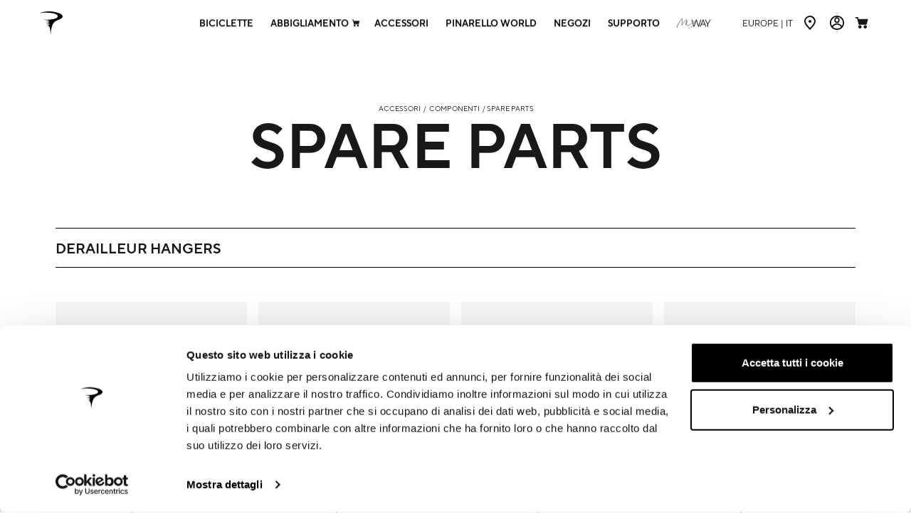

--- FILE ---
content_type: text/html; charset=UTF-8
request_url: https://pinarello.com/europe/it/accessories/components/spare-parts
body_size: 33448
content:
<!DOCTYPE html>
<html lang="it">
<head>
    <meta charset="utf-8">
    <meta name="viewport" content="width=device-width, initial-scale=1.0, maximum-scale=1.0, user-scalable=no" />
    <meta http-equiv="X-UA-Compatible" content="ie=edge">
    <meta http-equiv="Content-Type" content="text/html; charset=UTF-8" />
    <title>Spare Parts | it | Pinarello Europe</title>
    <meta name="description" content="">
    
            <meta property="og:title" content="Spare Parts | it | Pinarello Europe" />
            
            <meta property="og:description" content="" />
            
            <meta property="og:locale" content="it" />
            
            <meta property="og:type" content="website" />
            
            <meta property="og:url" content="https://pinarello.com/europe/it/accessories/components/spare-parts" />
            
            <meta property="og:image" content="https://pinarello.com/storage/thumbs/ProductCategory/1200_627_ogTags__827f2d0f41fe667ffe862f45388d76ee.jpg" />
            
    
    
    
    <link rel="apple-touch-icon" sizes="180x180" href="/assets/images/apple-touch-icon.png">
    <link rel="icon" type="image/png" sizes="32x32" href="/assets/images/favicon-32x32.png">
    <link rel="icon" type="image/png" sizes="16x16" href="/assets/images/favicon-16x16.png">
    <link rel="manifest" href="/assets/images/site.webmanifest">
    <link rel="mask-icon" href="/assets/images/safari-pinned-tab.svg" color="#000000">
    <meta name="msapplication-TileColor" content="#ffffff">
    <meta name="theme-color" content="#ffffff">
    <link rel="stylesheet" href="/assets/css/common.css?id=91f56df6d31538c6683a9e2a20c89b81">
        <script type="text/javascript">window.activeSmooth = false;</script>
            <style>
        .loadersmall {
            margin-top: 100px;
            border: 5px solid #f3f3f3;
            -webkit-animation: spin 1s linear infinite;
            animation: spin 1s linear infinite;
            border-top: 5px solid #555;
            border-radius: 50%;
            width: 100px;
            height: 100px;
        }
        @keyframes  spin {
            0% { transform: rotate(0deg); }
            100% { transform: rotate(360deg); }
        }
    </style>
    <!-- Cookiebot Script -->
    <script id="Cookiebot" data-culture="it" src="https://consent.cookiebot.com/uc.js" data-cbid="4c694b9b-2633-4fc1-b05c-82c67b18a77e" data-blockingmode="auto" type="text/javascript"></script>
    <!-- End Cookiebot Script -->
    <!-- Google Tag Manager -->
    <script>(function(w,d,s,l,i){w[l]=w[l]||[];w[l].push({'gtm.start': new Date().getTime(),event:'gtm.js'});var f=d.getElementsByTagName(s)[0], j=d.createElement(s),dl=l!='dataLayer'?'&l='+l:'';j.async=true;j.src='https://www.googletagmanager.com/gtm.js?id='+i+dl;f.parentNode.insertBefore(j,f);
    })(window,document,'script','dataLayer','GTM-5TCSBVJ');</script>
    <!-- End Google Tag Manager -->
</head>
<body class="
     accessories ">
    <header class="header header--dark ">
        <nav class="navbar navbar--main navbar--light  navbar-expand">
            <div class="collapse navbar-collapse justify-content-between">
                <ul class="navbar-nav navbar-nav--left">
                    <li><a class="nav-link" href="https://pinarello.com/europe/it">
                            <svg xmlns="http://www.w3.org/2000/svg" class="icon-nav" viewBox="0 0 32 32" width="32">
                                <path d="M31.979 6.723c-.181-1.322-1.486-2.508-3.113-3.386-.41-.221-.843-.421-1.282-.6-.19-.076-.38-.147-.57-.22A39.37 39.37 0 0019.217.476a40.119 40.119 0 00-6.865-.47h-.048l-.074.002c-.08.003-.158.005-.235.005L11.76.02c-.193.005-.388.01-.583.022l-.062.004c-.043 0-.085.004-.13.006-.135.006-.272.014-.406.023a30.319 30.319 0 00-1.325.101 10.17 10.17 0 01-.286.027l-.299.03c-.024.003-.045.007-.068.008l-.219.027c-.122.015-.246.028-.366.044L7.69.354c-.138.02-.277.036-.416.057-.133.02-.268.038-.402.062-.03.003-.062.01-.093.012l-.283.047c-.109.018-.22.036-.328.056-.002 0-.006 0-.01.002-.092.014-.185.033-.277.048l-.045.009a.645.645 0 00-.066.012A70.218 70.218 0 004.377.94l-.274.062c-.02.006-.04.01-.058.014a35.5 35.5 0 00-1.246.307c-.024.009-.05.013-.073.02-.238.062-.472.128-.708.196-.016.004-.03.007-.047.013-.217.062-.434.127-.651.195a35.226 35.226 0 00-1.217.394H.101c-.002.002-.005.002-.008.002-.008.002-.016.003-.023.008-.117.043-.077.213.044.219h.002l.034-.008.198-.03a48.241 48.241 0 0115.431-.103c.315.049.626.113.938.166.044.006.092.006.136.014.735.109 1.776.31 2.87.61.086.02.172.035.256.057.125.03.25.063.375.095l.234.061a10.271 10.271 0 011.831.649c.713.334 1.41.752 1.964 1.308l.063.068.05.054c.02.02.04.043.06.065.202.223.362.459.469.708.116.254.182.521.155.794-.001.029-.01.057-.013.087-.003.022-.008.046-.01.068-.017.132-.05.264-.096.393-.015.041-.025.081-.041.124a2.491 2.491 0 01-.224.398c-1.435 2.312-6.699 3.409-13.51 3.724a60.53 60.53 0 01-2.305.098c-.705.016-1.41.013-2.115.005h-.188v-.003c-.295-.006-.589-.008-.882-.017-.046-.001-.09-.001-.135-.004-.113 0-.118.178 0 .178.017.002.035.002.052.005a29.964 29.964 0 016.243.971c.483.135 1.328.608.775 1.159-.19.185-.494.333-.777.413-.044.01-.085.022-.125.032a14.83 14.83 0 01-3.769.401h-.004c-.104.005-.106.17.002.17h.003a15.774 15.774 0 014.114.549c.006 0 .012.003.02.005.08.016.162.04.247.07.002 0 .004.003.007.003.26.095.703.314.655.65-.045.32-.482.508-.754.59 0 0-.006.003-.006 0l-.06.019a11.87 11.87 0 01-3.029.416c-.12 0-.125.178-.004.178v.002a11.277 11.277 0 013.586.602c.217.09.561.27.559.541-.002.265-.32.441-.534.531h-.01a.517.517 0 01-.064.028c-.015.005-.03.011-.046.015l-.022.006c-.007.005-.017.006-.024.007-.016.007-.034.011-.05.018a5.745 5.745 0 01-2.205.251v.004c-.118 0-.124.184 0 .184v.002c1.61.28 2.914 1.429 3.38 2.937.04.134.075.27.102.408v.003a37.504 37.504 0 011.133 8.818c0 .107.172.113.177.003v-.005a37.346 37.346 0 012.028-11.741l.001-.005c.125-.355.251-.712.384-1.064.003-.006.006-.01.006-.016.08-.185.16-.366.247-.546.419-.884.949-1.708 1.568-2.461a12.42 12.42 0 015.501-3.832l.021-.007c.19-.057.377-.118.565-.179l.035-.012c.442-.147.882-.3 1.316-.463.006-.002.012-.003.018-.008.269-.098.537-.203.803-.305 1.913-.803 3.652-2.035 4.14-3.456.121-.353.164-.727.113-1.097" fill="#000" fill-rule="evenodd"/>
                            </svg>
                        </a></li>
                </ul>
                <ul class="navbar-nav navbar-nav--center align-items-center">
                                                                        <li class="nav-item ">
                                <a
                                     rel="dd--1"                                     class="nav-link text-uppercase nav-link--0 "
                                    href="https://pinarello.com/europe/it/bikes"
                                >
                                                                            Biciclette
                                                                    </a>
                                                            </li>
                                                    <li class="nav-item d-flex align-items-center">
                                <a
                                     rel="dd--146"                                     class="nav-link text-uppercase nav-link--0 cart"
                                    href="https://pinarello.com/europe/it/shop"
                                >
                                                                            Abbigliamento
                                                                    </a>
                                                                    <svg class="icon-nav me-2 ms-lg-n2 ms-xxl-n3" width="12" height="11" viewBox="0 -2 18 18">
                                        <path fill="#181818"
                                              d="M4.44 10.667L2.261 1.67H0V0h3.593l.691 2.826H17.6l-1.958 7.84H4.44zm11.607 3.047c0 1.263-1.043 2.286-2.33 2.286a2.329 2.329 0 0 1-2.151-1.41 2.255 2.255 0 0 1 .504-2.492 2.363 2.363 0 0 1 2.54-.495 2.285 2.285 0 0 1 1.437 2.111zM6.212 16c-1.287 0-2.33-1.024-2.33-2.286 0-.924.569-1.758 1.439-2.112a2.363 2.363 0 0 1 2.538.496c.666.654.865 1.637.505 2.491A2.33 2.33 0 0 1 6.212 16z"></path>
                                    </svg>
                                                            </li>
                                                    <li class="nav-item ">
                                <a
                                     rel="dd--2"                                     class="nav-link text-uppercase nav-link--0 "
                                    href="https://pinarello.com/europe/it/accessories"
                                >
                                                                            Accessori
                                                                    </a>
                                                            </li>
                                                    <li class="nav-item ">
                                <a
                                     rel="dd--3"                                     class="nav-link text-uppercase nav-link--0 "
                                    href="javascript:;"
                                >
                                                                            Pinarello World
                                                                    </a>
                                                            </li>
                                                    <li class="nav-item ">
                                <a
                                                                        class="nav-link text-uppercase nav-link--0 "
                                    href="https://pinarello.com/europe/it/store-locator"
                                >
                                                                            Negozi
                                                                    </a>
                                                            </li>
                                                    <li class="nav-item ">
                                <a
                                     rel="dd--4"                                     class="nav-link text-uppercase nav-link--0 "
                                    href="javascript:;"
                                >
                                                                            Supporto
                                                                    </a>
                                                            </li>
                                                    <li class="nav-item ">
                                <a
                                                                        class="nav-link text-uppercase  myway"
                                    href="https://pinarello.com/europe/it/myway"
                                >
                                                                            <img src="/assets/images/logo-my-way.svg" alt="My Way" class="img-fluid nav-image-myway">
                                                                    </a>
                                                            </li>
                                                            </ul>
                <ul class="navbar-nav align-items-center navbar-nav--right">
                    <li>
                        <a class="nav-link nav-link--lang text-uppercase" href="#"><span>Europe |</span> it</a>
                    </li>
                    <li class="nav-link--search">
                        <a class="nav-link" href="javascript:;">
                            <svg xmlns="http://www.w3.org/2000/svg" class="icon-nav" width="24" viewBox="0 0 24 24">
                                <g fill="none" fill-rule="evenodd">
                                    <path fill="#181818" d="M10.268 3c4.008 0 7.268 3.242 7.268 7.229a7.166 7.166 0 01-1.43 4.296l-.104.133L21 19.62v.189L19.805 21h-.188L14.6 16.018l-.146.109a7.25 7.25 0 01-3.583 1.306l-.3.019-.303.006C6.261 17.458 3 14.215 3 10.229 3 6.242 6.26 3 10.268 3zm0 1.948c-2.928 0-5.31 2.37-5.31 5.281 0 2.911 2.382 5.28 5.31 5.28a5.303 5.303 0 003.564-1.369l.178-.168.02-.021a5.243 5.243 0 001.548-3.722c0-2.911-2.382-5.28-5.31-5.28z"/>
                                </g>
                            </svg>
                        </a>
                    </li>
                    <li>
                        <a title="STORE LOCATOR" class="nav-link text-uppercase d-flex align-items-center" href="https://pinarello.com/europe/it/store-locator">
                            <svg viewBox="0 0 16 20" width="16" class="icon-nav me-1" xmlns="http://www.w3.org/2000/svg">
                                <g id="Page-1" stroke="none" stroke-width="1" fill="none" fill-rule="evenodd">
                                    <path d="M8 0c4.418 0 8 3.58 8 7.996 0 2.578-2.035 5.925-5.99 10.01l-.64.652c-.219.219-.443.44-.672.663L8 20l-1.038-1.012-.332-.33-.64-.652C2.035 13.921 0 10.574 0 7.996A7.998 7.998 0 018 0zm0 2C4.686 2 2 4.683 2 7.995c0 1.978 1.921 5.054 5.733 8.933l.267.269.267-.269c3.709-3.774 5.628-6.788 5.729-8.77L14 7.996A5.997 5.997 0 008 2zm0 3.997a2 2 0 11.001 3.999A2 2 0 018 5.997z" id="store-locator" fill="#181818" fill-rule="nonzero"/>
                                </g>
                            </svg>

                        </a>
                    </li>
                    <li class="position-relative">
                        <a class="nav-link config__account" href="#">
                            <img class="align-middle" src="/assets/images/ico-user.svg" alt="Account" title="Account">
                        </a>
                        <ul class="config__account-menu">
                            <li class="login_menu_button"><a href="javascript:void(0);" class="login_open">LOGIN</a></li>
<li class="user_info"></li>
<li class="garage_menu_button"><a href="https://pinarello.com/europe/it/myway/garage">MyWay</a></li>
<li class="wallet_menu_button"><a href="https://pinarello.com/europe/it/wallet">Il mio digital wallet</a></li>
<li class="profile_menu_button"><a href="https://pinarello.com/europe/it/myway/profile">Profilo</a></li>
<li class="logout_menu_button"><a href="javascript:void(0);" class="logout-button">ESCI</a></li>
                        </ul>
                    </li>
                    <li>
                        <a title="Cart" class="nav-link font-weight-normal text-uppercase d-flex align-items-center" id="btn-tcart" href="javascript:;">
                            <svg class="icon-nav me-1" width="18" height="16" viewBox="0 0 18 16">
                                <path fill="#181818" d="M4.44 10.667L2.261 1.67H0V0h3.593l.691 2.826H17.6l-1.958 7.84H4.44zm11.607 3.047c0 1.263-1.043 2.286-2.33 2.286a2.329 2.329 0 0 1-2.151-1.41 2.255 2.255 0 0 1 .504-2.492 2.363 2.363 0 0 1 2.54-.495 2.285 2.285 0 0 1 1.437 2.111zM6.212 16c-1.287 0-2.33-1.024-2.33-2.286 0-.924.569-1.758 1.439-2.112a2.363 2.363 0 0 1 2.538.496c.666.654.865 1.637.505 2.491A2.33 2.33 0 0 1 6.212 16z"></path>
                            </svg>
                        </a>
                        <div class="" id="MagentoCart">
                            <div id="minicart-content-wrapper">
                                <div class="block-title">
                                    <strong>Carrello</strong>
                                    <button type="button" id="btn-minicart-close" class="action close">
                                        <span>Chiudi</span>
                                    </button>
                                </div>
                                <div class="block-content">
                                    Il tuo carrello è vuoto
                                </div>
                            </div>
                        </div>
                                            </li>
                    <li class="d-lg-none">
                        <a rel="dd--0" class="mobile-menu-toggle" href="javascript:void(0);">
                            <span class="mobile-menu-toggle__wrap">
                                <span></span>
                                <span></span>
                            </span>
                        </a>
                    </li>
                </ul>
            </div>
        </nav>
        <div class="dropdown-ct">
    <div class="dropdown-wrap">
        <div id="dd--0" class="dropdown-nav">
            <div class="container-fluid">
                <div class="row">
                    <div class="col-auto mb-5">
                        &nbsp;
                    </div>
                </div>
                <div class="row">
                    <div class="col-12 col-lg-3 pe-0">
                        <ul class="dropdown-nav__menu">
                                                                                                <li class="">
                                        <a  rel="dd--1"  target="_self" class="dropdown-nav__menulink--0 dropdown-nav__menu-biglink text-uppercase " href="https://pinarello.com/europe/it/bikes">Biciclette</a>
                                    </li>
                                                                    <li class="d-flex align-items-center">
                                        <a  rel="dd--146"  target="_self" class="dropdown-nav__menulink--0 dropdown-nav__menu-biglink text-uppercase cart" href="https://pinarello.com/europe/it/shop">Abbigliamento</a>
                                    </li>
                                                                    <li class="">
                                        <a  rel="dd--2"  target="_self" class="dropdown-nav__menulink--0 dropdown-nav__menu-biglink text-uppercase " href="https://pinarello.com/europe/it/accessories">Accessori</a>
                                    </li>
                                                                    <li class="">
                                        <a  rel="dd--3"  target="_self" class="dropdown-nav__menulink--0 dropdown-nav__menu-biglink text-uppercase " href="javascript:;">Pinarello World</a>
                                    </li>
                                                                    <li class="">
                                        <a  target="_self" class="dropdown-nav__menulink--0 dropdown-nav__menu-biglink text-uppercase " href="https://pinarello.com/europe/it/store-locator">Negozi</a>
                                    </li>
                                                                    <li class="">
                                        <a  rel="dd--4"  target="_self" class="dropdown-nav__menulink--0 dropdown-nav__menu-biglink text-uppercase " href="javascript:;">Supporto</a>
                                    </li>
                                                                    <li class="">
                                        <a  target="_self" class="dropdown-nav__menulink--0 dropdown-nav__menu-biglink text-uppercase myway" href="https://pinarello.com/europe/it/myway">My Way</a>
                                    </li>
                                                                                    </ul>
                    </div>
                </div>
            </div>
        </div>
                                                                                                                        <div id="dd--1" class="dropdown-nav">
                    <div class="container-fluid">
                        <div class="row">
                            <div class="col-auto">
                                <a class="dropdown-nav__close" href="javascript:;">
                                    <svg xmlns="http://www.w3.org/2000/svg" width="24" height="24" viewBox="0 0 24 24">
                                        <g fill="none" fill-rule="evenodd">
                                            <g>
                                                <g>
                                                    <path d="M0 0H24V24H0z" transform="translate(-56 -128) translate(56 128)" />
                                                    <path fill="#575757" d="M23.04 0l.96.96-11.04 11.039L24 23.04l-.96.96L12 12.959.96 24 0 23.04l11.04-11.041L0 .96.96 0 12 11.039 23.04 0z" transform="translate(-56 -128) translate(56 128)" />
                                                </g>
                                            </g>
                                        </g>
                                    </svg>
                                </a>
                                <a rel="dd--0" class="dropdown-nav__back" href="javascript:;">
                                    <svg xmlns="http://www.w3.org/2000/svg" width="32" height="32" viewBox="0 0 32 32">
                                        <g fill="none" fill-rule="evenodd">
                                            <g>
                                                <path d="M0 0H21.333V21.333H0z" transform="translate(-32 -88) translate(16 88) matrix(-1 0 0 1 32 0) translate(5.333 5.333)"></path>
                                                <path fill="#9D9D9D" d="M14.667 2.667L6.667 10.667 14.667 18.667 14.667 16.322 9.012 10.667 14.667 5.012z" transform="translate(-26 -87) translate(16 88) matrix(-1 0 0 1 32 0) translate(5.333 5.333) matrix(-1 0 0 1 21.333 0)"></path>
                                            </g>
                                        </g>
                                    </svg>
                                    <span>BACK</span>
                                </a>
                            </div>
                        </div>
                        <div class="row">
                            <div class="
                                col-12 col-lg-3 pe-0
                            ">
                                <ul class="dropdown-nav__menu dropdown-nav--level1">
                                    <li class="dropdown-nav__menu-back">
                                        <a class="dropdown-nav__menu-link dropdown-nav__menu-catlink" href="https://pinarello.com/europe/it/bikes"><span>Biciclette</span></a>
                                    </li>
                                                                                                                                                                                                                                                                                                                                                                        <li class="">
                                            <a  rel="submenu-5"  data-image="image-5" class="dropdown-nav__menulink--1 dropdown-nav__menu-biglink" href="https://pinarello.com/europe/it/bikes/road" target="_self">
                                                                                                    <span>Strada</span>
                                                                                            </a>
                                        </li>
                                                                                                                                                                                                                                                                                                                                    <li class="">
                                            <a  rel="submenu-6"  data-image="image-6" class="dropdown-nav__menulink--1 dropdown-nav__menu-biglink" href="https://pinarello.com/europe/it/bikes/gravel" target="_self">
                                                                                                    <span>Gravel</span>
                                                                                            </a>
                                        </li>
                                                                                                                                                                                                                                                                                                                                    <li class="">
                                            <a  rel="submenu-7"  data-image="image-7" class="dropdown-nav__menulink--1 dropdown-nav__menu-biglink" href="https://pinarello.com/europe/it/bikes/e-bikes" target="_self">
                                                                                                    <span>E-Bike</span>
                                                                                            </a>
                                        </li>
                                                                                                                                                                                                                                                                                                                                    <li class="">
                                            <a  rel="submenu-8"  data-image="image-8" class="dropdown-nav__menulink--1 dropdown-nav__menu-biglink" href="https://pinarello.com/europe/it/bikes/mtb" target="_self">
                                                                                                    <span>MTB</span>
                                                                                            </a>
                                        </li>
                                                                                                                                                                                                                                                                                                                                    <li class="">
                                            <a  rel="submenu-9"  data-image="image-9" class="dropdown-nav__menulink--1 dropdown-nav__menu-biglink" href="https://pinarello.com/europe/it/bikes/urban" target="_self">
                                                                                                    <span>Città</span>
                                                                                            </a>
                                        </li>
                                                                                                                                                            <li class="dropdown-nav__menu-all">
                                            <a  rel=""  data-image="image-10" class="dropdown-nav__menu-link dropdown-nav__menu-viewall" href="https://pinarello.com/europe/it/bike-list" target="_self">
                                                                                                    <span>Vedi tutto</span>
                                                                                            </a>
                                        </li>
                                                                                                                                                            <li class="dropdown-nav__menu-logo">
                                            <a  rel=""  data-image="image-11" class="dropdown-nav__menu-link dropdown-nav__menu-logo" href="https://pinarello.com/europe/it/myway" target="_self">
                                                                                                    <img src="/assets/images/logo-my-way.svg" alt="My Way" class="img-fluid" />
                                                                                            </a>
                                        </li>
                                                                    </ul>
                            </div>
                                                            <div class="
                                        col-12 col-lg-3 pe-0 dropdown-nav--level2
                                    ">
                                                                                                                                                        <ul id="submenu-5" class="dropdown-nav__menu dropdown-nav__menu--lvl2">
                                            
                                                                                                                                                                                                                                                                                                                                                                                                    <li class="">
                                                    <a  rel="submenu-12"  data-image="image-12" class="dropdown-nav__menulink--2 dropdown-nav__menu-midlink" href="https://pinarello.com/europe/it/bikes/road/competition" target="_self"><span>Competition</span></a>
                                                </li>
                                                                                                                                                                                                                                                                                                                                                                                                    <li class="">
                                                    <a  rel="submenu-13"  data-image="image-13" class="dropdown-nav__menulink--2 dropdown-nav__menu-midlink" href="https://pinarello.com/europe/it/bikes/road/endurance" target="_self"><span>Endurance</span></a>
                                                </li>
                                                                                                                                                                                                                                                                                                                                                                                                    <li class="">
                                                    <a  rel="submenu-14"  data-image="image-14" class="dropdown-nav__menulink--2 dropdown-nav__menu-midlink" href="https://pinarello.com/europe/it/bikes/road/supercharged" target="_self"><span>Supercharged</span></a>
                                                </li>
                                                                                                                                                                                            <li class="dropdown-nav__menu-all">
                                                    <a  rel=""  data-image="image-15" class="dropdown-nav__menu-link dropdown-nav__menu-viewall" href="https://pinarello.com/europe/it/bikes/road" target="_self"><span>Vedi tutto</span></a>
                                                </li>
                                                                                    </ul>
                                                                                                                    <ul id="submenu-6" class="dropdown-nav__menu dropdown-nav__menu--lvl2">
                                            
                                                                                                                                                                                                                                                                                                                                                                                                    <li class="">
                                                    <a  rel="submenu-16"  data-image="image-16" class="dropdown-nav__menulink--2 dropdown-nav__menu-midlink" href="https://pinarello.com/europe/it/bikes/gravel/competition" target="_self"><span>Competition</span></a>
                                                </li>
                                                                                                                                                                                                                                                                                                                                                                                                    <li class="">
                                                    <a  rel="submenu-17"  data-image="image-17" class="dropdown-nav__menulink--2 dropdown-nav__menu-midlink" href="https://pinarello.com/europe/it/bikes/gravel/endurance" target="_self"><span>Endurance</span></a>
                                                </li>
                                                                                                                                                                                                                                                                                                                                                                                                    <li class="">
                                                    <a  rel="submenu-18"  data-image="image-18" class="dropdown-nav__menulink--2 dropdown-nav__menu-midlink" href="https://pinarello.com/europe/it/bikes/gravel/supercharged" target="_self"><span>Supercharged</span></a>
                                                </li>
                                                                                                                                                                                            <li class="dropdown-nav__menu-all">
                                                    <a  rel=""  data-image="image-19" class="dropdown-nav__menu-link dropdown-nav__menu-viewall" href="https://pinarello.com/europe/it/bikes/gravel" target="_self"><span>Vedi tutto</span></a>
                                                </li>
                                                                                    </ul>
                                                                                                                    <ul id="submenu-7" class="dropdown-nav__menu dropdown-nav__menu--lvl2">
                                            
                                                                                                                                                                                                                                                                                                                                                                                                    <li class="">
                                                    <a  rel="submenu-22"  data-image="image-22" class="dropdown-nav__menulink--2 dropdown-nav__menu-midlink" href="https://pinarello.com/europe/it/bikes/e-bikes/supercharged" target="_self"><span>Supercharged</span></a>
                                                </li>
                                                                                                                                                                                            <li class="dropdown-nav__menu-all">
                                                    <a  rel=""  data-image="image-23" class="dropdown-nav__menu-link dropdown-nav__menu-viewall" href="https://pinarello.com/europe/it/bikes/e-bikes" target="_self"><span>Vedi tutto</span></a>
                                                </li>
                                                                                    </ul>
                                                                                                                    <ul id="submenu-8" class="dropdown-nav__menu dropdown-nav__menu--lvl2">
                                            
                                                                                                                                                                                                                                                                                                                                                                                                    <li class="">
                                                    <a  rel="submenu-24"  data-image="image-24" class="dropdown-nav__menulink--2 dropdown-nav__menu-midlink" href="https://pinarello.com/europe/it/bikes/mtb/competition" target="_self"><span>Competition</span></a>
                                                </li>
                                                                                                                                                                                            <li class="dropdown-nav__menu-all">
                                                    <a  rel=""  data-image="image-28" class="dropdown-nav__menu-link dropdown-nav__menu-viewall" href="https://pinarello.com/europe/it/bikes/mtb" target="_self"><span>Vedi tutto</span></a>
                                                </li>
                                                                                    </ul>
                                                                                                                    <ul id="submenu-9" class="dropdown-nav__menu dropdown-nav__menu--lvl2">
                                            
                                                                                                                                                                                                                                                                                                                                                                                                    <li class="">
                                                    <a  rel="submenu-26"  data-image="image-26" class="dropdown-nav__menulink--2 dropdown-nav__menu-midlink" href="https://pinarello.com/europe/it/bikes/urban/supercharged" target="_self"><span>Supercharged</span></a>
                                                </li>
                                                                                                                                                                                            <li class="dropdown-nav__menu-all">
                                                    <a  rel=""  data-image="image-31" class="dropdown-nav__menu-link dropdown-nav__menu-viewall" href="https://pinarello.com/europe/it/bikes/urban" target="_self"><span>Vedi tutto</span></a>
                                                </li>
                                                                                    </ul>
                                                                                                                                                      </div>
                                                                                        <div class="
                                        col-12 col-lg-3 dropdown-nav--level3
                                        ">
                                                                                                                                                                                                            <ul id="submenu-12" class="dropdown-nav__menu dropdown-nav__menu--lvl3">
                                                <li class="dropdown-nav__menu-back">
                                                    <a class="dropdown-nav__menu-link dropdown-nav__menu-catlink" href="https://pinarello.com/europe/it/bikes/road/competition"><span>Competition</span></a>
                                                </li>
                                                                                                                                                                                                                                                                    <li class="">
                                                        <a rel="submenu-290" data-image="image-290" class="dropdown-nav__menulink--3 dropdown-nav__menu-reglink" href="https://pinarello.com/europe/it/bikes/road/competition/dogma-f-1k" target="_self"><span>DOGMA F 1 OF A KIND</span></a>
                                                    </li>
                                                                                                                                                                                                                                                                    <li class="">
                                                        <a rel="submenu-288" data-image="image-288" class="dropdown-nav__menulink--3 dropdown-nav__menu-reglink" href="https://pinarello.com/europe/it/bikes/road/competition/dogma-f-edizione-speciale" target="_self"><span>Dogma F Edizione Speciale</span></a>
                                                    </li>
                                                                                                                                                                                                                                                                    <li class="">
                                                        <a rel="submenu-284" data-image="image-284" class="dropdown-nav__menulink--3 dropdown-nav__menu-reglink" href="https://pinarello.com/europe/it/bikes/road/competition/new-dogma-f" target="_self"><span>Dogma F</span></a>
                                                    </li>
                                                                                                                                                                                                                                                                    <li class="">
                                                        <a rel="submenu-293" data-image="image-293" class="dropdown-nav__menulink--3 dropdown-nav__menu-reglink" href="https://pinarello.com/europe/it/bikes/road/competition/new-pinarello-f" target="_self"><span>NEW Pinarello F</span></a>
                                                    </li>
                                                                                                                                                                                                                                                                    <li class="">
                                                        <a rel="submenu-198" data-image="image-198" class="dropdown-nav__menulink--3 dropdown-nav__menu-reglink" href="https://pinarello.com/europe/it/bikes/road/competition/pinarello-f" target="_self"><span>Pinarello F</span></a>
                                                    </li>
                                                                                                                                                                                                                                                                    <li class="">
                                                        <a rel="submenu-143" data-image="image-143" class="dropdown-nav__menulink--3 dropdown-nav__menu-reglink" href="https://pinarello.com/europe/it/bikes/road/competition/bolide-f" target="_self"><span>Bolide F TT</span></a>
                                                    </li>
                                                                                                                                                                                                                                                                    <li class="">
                                                        <a rel="submenu-144" data-image="image-144" class="dropdown-nav__menulink--3 dropdown-nav__menu-reglink" href="https://pinarello.com/europe/it/bikes/road/competition/bolide-f-hr-3d" target="_self"><span>Bolide F HR</span></a>
                                                    </li>
                                                                                                                                                                                                                                                                    <li class="">
                                                        <a rel="submenu-47" data-image="image-47" class="dropdown-nav__menulink--3 dropdown-nav__menu-reglink" href="https://pinarello.com/europe/it/bikes/road/competition/bolide-hr" target="_self"><span>Bolide HR</span></a>
                                                    </li>
                                                                                                                                                                                                                                                                    <li class="">
                                                        <a rel="submenu-45" data-image="image-45" class="dropdown-nav__menulink--3 dropdown-nav__menu-reglink" href="https://pinarello.com/europe/it/bikes/road/competition/bolide-tr" target="_self"><span>Bolide TR</span></a>
                                                    </li>
                                                                                                                                                                                                                                                                    <li class="">
                                                        <a rel="submenu-48" data-image="image-48" class="dropdown-nav__menulink--3 dropdown-nav__menu-reglink" href="https://pinarello.com/europe/it/bikes/road/competition/maat-italia" target="_self"><span>Maat Italia - S</span></a>
                                                    </li>
                                                                                                                                                                                                                                                                    <li class="">
                                                        <a rel="submenu-197" data-image="image-197" class="dropdown-nav__menulink--3 dropdown-nav__menu-reglink" href="https://pinarello.com/europe/it/bikes/road/competition/crossista" target="_self"><span>Crossista F</span></a>
                                                    </li>
                                                                                                                                                        <li class="dropdown-nav__menu-all">
                                                        <a rel="submenu-67" data-image="image-67" class="dropdown-nav__menu-link dropdown-nav__menu-viewall" href="https://pinarello.com/europe/it/bikes/road/competition" target="_self"><span>Vedi tutto</span></a>
                                                    </li>
                                                                                            </ul>
                                                                                                                                <ul id="submenu-13" class="dropdown-nav__menu dropdown-nav__menu--lvl3">
                                                <li class="dropdown-nav__menu-back">
                                                    <a class="dropdown-nav__menu-link dropdown-nav__menu-catlink" href="https://pinarello.com/europe/it/bikes/road/endurance"><span>Endurance</span></a>
                                                </li>
                                                                                                                                                                                                                                                                    <li class="">
                                                        <a rel="submenu-211" data-image="image-211" class="dropdown-nav__menulink--3 dropdown-nav__menu-reglink" href="https://pinarello.com/europe/it/bikes/road/endurance/dogma-x" target="_self"><span>Dogma X</span></a>
                                                    </li>
                                                                                                                                                                                                                                                                    <li class="">
                                                        <a rel="submenu-199" data-image="image-199" class="dropdown-nav__menulink--3 dropdown-nav__menu-reglink" href="https://pinarello.com/europe/it/bikes/road/endurance/pinarello-x" target="_self"><span>Pinarello X</span></a>
                                                    </li>
                                                                                                                                                        <li class="dropdown-nav__menu-all">
                                                        <a rel="submenu-68" data-image="image-68" class="dropdown-nav__menu-link dropdown-nav__menu-viewall" href="https://pinarello.com/europe/it/bikes/road/endurance" target="_self"><span>Vedi tutto</span></a>
                                                    </li>
                                                                                            </ul>
                                                                                                                                <ul id="submenu-14" class="dropdown-nav__menu dropdown-nav__menu--lvl3">
                                                <li class="dropdown-nav__menu-back">
                                                    <a class="dropdown-nav__menu-link dropdown-nav__menu-catlink" href="https://pinarello.com/europe/it/bikes/road/supercharged"><span>Supercharged</span></a>
                                                </li>
                                                                                                                                                                                                                                                                    <li class="">
                                                        <a rel="submenu-200" data-image="image-200" class="dropdown-nav__menulink--3 dropdown-nav__menu-reglink" href="https://pinarello.com/europe/it/bikes/road/supercharged/nytro-e-road" target="_self"><span>Nytro E Road</span></a>
                                                    </li>
                                                                                                                                                        <li class="dropdown-nav__menu-all">
                                                        <a rel="submenu-111" data-image="image-111" class="dropdown-nav__menu-link dropdown-nav__menu-viewall" href="https://pinarello.com/europe/it/bikes/road/supercharged" target="_self"><span>Vedi tutto</span></a>
                                                    </li>
                                                                                            </ul>
                                                                                                                                                                                                                                                                                                 <ul id="submenu-16" class="dropdown-nav__menu dropdown-nav__menu--lvl3">
                                                <li class="dropdown-nav__menu-back">
                                                    <a class="dropdown-nav__menu-link dropdown-nav__menu-catlink" href="https://pinarello.com/europe/it/bikes/gravel/competition"><span>Competition</span></a>
                                                </li>
                                                                                                                                                                                                                                                                    <li class="">
                                                        <a rel="submenu-292" data-image="image-292" class="dropdown-nav__menulink--3 dropdown-nav__menu-reglink" href="https://pinarello.com/europe/it/bikes/gravel/competition/dogma-gr" target="_self"><span>DOGMA GR</span></a>
                                                    </li>
                                                                                                                                                                                                                                                                    <li class="">
                                                        <a rel="submenu-291" data-image="image-291" class="dropdown-nav__menulink--3 dropdown-nav__menu-reglink" href="https://pinarello.com/europe/it/bikes/gravel/competition/new-grevil-f" target="_self"><span>NEW Grevil F</span></a>
                                                    </li>
                                                                                                                                                                                                                                                                    <li class="">
                                                        <a rel="submenu-142" data-image="image-142" class="dropdown-nav__menulink--3 dropdown-nav__menu-reglink" href="https://pinarello.com/europe/it/bikes/gravel/competition/grevil-f" target="_self"><span>Grevil F</span></a>
                                                    </li>
                                                                                                                                                        <li class="dropdown-nav__menu-all">
                                                        <a rel="submenu-69" data-image="image-69" class="dropdown-nav__menu-link dropdown-nav__menu-viewall" href="https://pinarello.com/europe/it/bikes/gravel/competition" target="_self"><span>Vedi tutto</span></a>
                                                    </li>
                                                                                            </ul>
                                                                                                                                <ul id="submenu-17" class="dropdown-nav__menu dropdown-nav__menu--lvl3">
                                                <li class="dropdown-nav__menu-back">
                                                    <a class="dropdown-nav__menu-link dropdown-nav__menu-catlink" href="https://pinarello.com/europe/it/bikes/gravel/endurance"><span>Endurance</span></a>
                                                </li>
                                                                                                                                                                                                                                                                    <li class="">
                                                        <a rel="submenu-145" data-image="image-145" class="dropdown-nav__menulink--3 dropdown-nav__menu-reglink" href="https://pinarello.com/europe/it/bikes/gravel/endurance/granger-x" target="_self"><span>Granger</span></a>
                                                    </li>
                                                                                                                                                        <li class="dropdown-nav__menu-all">
                                                        <a rel="submenu-112" data-image="image-112" class="dropdown-nav__menu-link dropdown-nav__menu-viewall" href="https://pinarello.com/europe/it/bikes/gravel/endurance" target="_self"><span>Vedi tutto</span></a>
                                                    </li>
                                                                                            </ul>
                                                                                                                                <ul id="submenu-18" class="dropdown-nav__menu dropdown-nav__menu--lvl3">
                                                <li class="dropdown-nav__menu-back">
                                                    <a class="dropdown-nav__menu-link dropdown-nav__menu-catlink" href="https://pinarello.com/europe/it/bikes/gravel/supercharged"><span>Supercharged</span></a>
                                                </li>
                                                                                                                                                                                                                                                                    <li class="">
                                                        <a rel="submenu-202" data-image="image-202" class="dropdown-nav__menulink--3 dropdown-nav__menu-reglink" href="https://pinarello.com/europe/it/bikes/gravel/supercharged/nytro-e-gravel" target="_self"><span>Nytro E Gravel</span></a>
                                                    </li>
                                                                                                                                                        <li class="dropdown-nav__menu-all">
                                                        <a rel="submenu-113" data-image="image-113" class="dropdown-nav__menu-link dropdown-nav__menu-viewall" href="https://pinarello.com/europe/it/bikes/gravel/supercharged" target="_self"><span>Vedi tutto</span></a>
                                                    </li>
                                                                                            </ul>
                                                                                                                                                                                                                                                                                                 <ul id="submenu-22" class="dropdown-nav__menu dropdown-nav__menu--lvl3">
                                                <li class="dropdown-nav__menu-back">
                                                    <a class="dropdown-nav__menu-link dropdown-nav__menu-catlink" href="https://pinarello.com/europe/it/bikes/e-bikes/supercharged"><span>Supercharged</span></a>
                                                </li>
                                                                                                                                                                                                                                                                    <li class="">
                                                        <a rel="submenu-206" data-image="image-206" class="dropdown-nav__menulink--3 dropdown-nav__menu-reglink" href="https://pinarello.com/europe/it/bikes/e-bikes/supercharged/nytro-e-road" target="_self"><span>Nytro E Road</span></a>
                                                    </li>
                                                                                                                                                                                                                                                                    <li class="">
                                                        <a rel="submenu-208" data-image="image-208" class="dropdown-nav__menulink--3 dropdown-nav__menu-reglink" href="https://pinarello.com/europe/it/bikes/e-bikes/supercharged/nytro-e-gravel" target="_self"><span>Nytro E Gravel</span></a>
                                                    </li>
                                                                                                                                                                                                                                                                    <li class="">
                                                        <a rel="submenu-209" data-image="image-209" class="dropdown-nav__menulink--3 dropdown-nav__menu-reglink" href="https://pinarello.com/europe/it/bikes/e-bikes/supercharged/nytro-e-allroad" target="_self"><span>Nytro E Allroad</span></a>
                                                    </li>
                                                                                                                                                        <li class="dropdown-nav__menu-all">
                                                        <a rel="submenu-71" data-image="image-71" class="dropdown-nav__menu-link dropdown-nav__menu-viewall" href="https://pinarello.com/europe/it/bikes/e-bikes/supercharged" target="_self"><span>Vedi tutto</span></a>
                                                    </li>
                                                                                            </ul>
                                                                                                                                                                                                                                                                                                 <ul id="submenu-24" class="dropdown-nav__menu dropdown-nav__menu--lvl3">
                                                <li class="dropdown-nav__menu-back">
                                                    <a class="dropdown-nav__menu-link dropdown-nav__menu-catlink" href="https://pinarello.com/europe/it/bikes/mtb/competition"><span>Competition</span></a>
                                                </li>
                                                                                                                                                                                                                                                                    <li class="">
                                                        <a rel="submenu-283" data-image="image-283" class="dropdown-nav__menulink--3 dropdown-nav__menu-reglink" href="https://pinarello.com/europe/it/bikes/mtb/competition/dogma-xc-hardtail" target="_self"><span>Dogma XC Hardtail</span></a>
                                                    </li>
                                                                                                                                                                                                                                                                    <li class="">
                                                        <a rel="submenu-282" data-image="image-282" class="dropdown-nav__menulink--3 dropdown-nav__menu-reglink" href="https://pinarello.com/europe/it/bikes/mtb/competition/dogma-xc" target="_self"><span>Dogma XC</span></a>
                                                    </li>
                                                                                            </ul>
                                                                                                                                                                                                                                                                                                 <ul id="submenu-26" class="dropdown-nav__menu dropdown-nav__menu--lvl3">
                                                <li class="dropdown-nav__menu-back">
                                                    <a class="dropdown-nav__menu-link dropdown-nav__menu-catlink" href="https://pinarello.com/europe/it/bikes/urban/supercharged"><span>Supercharged</span></a>
                                                </li>
                                                                                                                                                                                                                                                                    <li class="">
                                                        <a rel="submenu-203" data-image="image-203" class="dropdown-nav__menulink--3 dropdown-nav__menu-reglink" href="https://pinarello.com/europe/it/bikes/urban/supercharged/nytro-e-allroad" target="_self"><span>Nytro E Allroad</span></a>
                                                    </li>
                                                                                                                                                        <li class="dropdown-nav__menu-all">
                                                        <a rel="submenu-73" data-image="image-73" class="dropdown-nav__menu-link dropdown-nav__menu-viewall" href="https://pinarello.com/europe/it/bikes/urban/supercharged" target="_self"><span>Vedi tutto</span></a>
                                                    </li>
                                                                                            </ul>
                                                                                                                                                                                                                                           </div>
                                                        <div class="
                                col-12 col-lg-8 offset-lg-1 dropdown-nav__banner dropdown-nav__banner--1
                            ">
                                                                                                                                                                                                                                        


    <img
        src="https://pinarello.com/storage/MenuVoice/664e4a25d7d0a77ef03d3d4357ef7839.jpg"

     class="img-fluid" alt="Biciclette" sizes="(max-width: 768px) 712px, (max-width: 1024px) 613px, (max-width: 1440px) 891px, (max-width: 1920px) 1211px, (max-width: 2560px) 1637px, 1637px" srcset="https://pinarello.com/storage/thumbs/MenuVoice/712__resize__664e4a25d7d0a77ef03d3d4357ef7839.jpg 712w, https://pinarello.com/storage/thumbs/MenuVoice/1424__resize__664e4a25d7d0a77ef03d3d4357ef7839.jpg 1424w, https://pinarello.com/storage/thumbs/MenuVoice/2136__resize__664e4a25d7d0a77ef03d3d4357ef7839.jpg 2136w, https://pinarello.com/storage/thumbs/MenuVoice/613__resize__664e4a25d7d0a77ef03d3d4357ef7839.jpg 613w, https://pinarello.com/storage/thumbs/MenuVoice/1226__resize__664e4a25d7d0a77ef03d3d4357ef7839.jpg 1226w, https://pinarello.com/storage/thumbs/MenuVoice/1839__resize__664e4a25d7d0a77ef03d3d4357ef7839.jpg 1839w, https://pinarello.com/storage/thumbs/MenuVoice/891__resize__664e4a25d7d0a77ef03d3d4357ef7839.jpg 891w, https://pinarello.com/storage/thumbs/MenuVoice/1782__resize__664e4a25d7d0a77ef03d3d4357ef7839.jpg 1782w, https://pinarello.com/storage/thumbs/MenuVoice/2673__resize__664e4a25d7d0a77ef03d3d4357ef7839.jpg 2673w, https://pinarello.com/storage/thumbs/MenuVoice/1211__resize__664e4a25d7d0a77ef03d3d4357ef7839.jpg 1211w, https://pinarello.com/storage/thumbs/MenuVoice/2422__resize__664e4a25d7d0a77ef03d3d4357ef7839.jpg 2422w, https://pinarello.com/storage/thumbs/MenuVoice/1637__resize__664e4a25d7d0a77ef03d3d4357ef7839.jpg 1637w, https://pinarello.com/storage/thumbs/MenuVoice/3274__resize__664e4a25d7d0a77ef03d3d4357ef7839.jpg 3274w"    loading="lazy"
    decoding="async"
    >
                                                                                                </div>
                            <div class="
                                col-12 col-lg-3 offset-lg-3 dropdown-nav__banner dropdown-nav__banner--2
                            ">
                                                                                                                                                    


    <img
        src="https://pinarello.com/storage/MenuVoice/2b5ab8575932d49daa856deb791de9be.jpg"

     id="image-5" class="img-fluid" alt="Strada" sizes="(max-width: 768px) 712px, (max-width: 1024px) 299px, (max-width: 1440px) 324px, (max-width: 1920px) 444px, (max-width: 2560px) 604px, 712px" srcset="https://pinarello.com/storage/thumbs/MenuVoice/712__resize__2b5ab8575932d49daa856deb791de9be.jpg 712w, https://pinarello.com/storage/thumbs/MenuVoice/299__resize__2b5ab8575932d49daa856deb791de9be.jpg 299w, https://pinarello.com/storage/thumbs/MenuVoice/598__resize__2b5ab8575932d49daa856deb791de9be.jpg 598w, https://pinarello.com/storage/thumbs/MenuVoice/897__resize__2b5ab8575932d49daa856deb791de9be.jpg 897w, https://pinarello.com/storage/thumbs/MenuVoice/324__resize__2b5ab8575932d49daa856deb791de9be.jpg 324w, https://pinarello.com/storage/thumbs/MenuVoice/648__resize__2b5ab8575932d49daa856deb791de9be.jpg 648w, https://pinarello.com/storage/thumbs/MenuVoice/972__resize__2b5ab8575932d49daa856deb791de9be.jpg 972w, https://pinarello.com/storage/thumbs/MenuVoice/444__resize__2b5ab8575932d49daa856deb791de9be.jpg 444w, https://pinarello.com/storage/thumbs/MenuVoice/888__resize__2b5ab8575932d49daa856deb791de9be.jpg 888w, https://pinarello.com/storage/thumbs/MenuVoice/604__resize__2b5ab8575932d49daa856deb791de9be.jpg 604w"    loading="lazy"
    decoding="async"
    >
                                                                                                                    


    <img
        src="https://pinarello.com/storage/MenuVoice/f3e7c9dce8b4bf40ebc09fb3703fa87b.jpg"

     id="image-6" class="img-fluid" alt="Gravel" sizes="(max-width: 768px) 712px, (max-width: 1024px) 299px, (max-width: 1440px) 324px, (max-width: 1920px) 444px, (max-width: 2560px) 604px, 712px" srcset="https://pinarello.com/storage/thumbs/MenuVoice/712__resize__f3e7c9dce8b4bf40ebc09fb3703fa87b.jpg 712w, https://pinarello.com/storage/thumbs/MenuVoice/299__resize__f3e7c9dce8b4bf40ebc09fb3703fa87b.jpg 299w, https://pinarello.com/storage/thumbs/MenuVoice/598__resize__f3e7c9dce8b4bf40ebc09fb3703fa87b.jpg 598w, https://pinarello.com/storage/thumbs/MenuVoice/324__resize__f3e7c9dce8b4bf40ebc09fb3703fa87b.jpg 324w, https://pinarello.com/storage/thumbs/MenuVoice/648__resize__f3e7c9dce8b4bf40ebc09fb3703fa87b.jpg 648w, https://pinarello.com/storage/thumbs/MenuVoice/444__resize__f3e7c9dce8b4bf40ebc09fb3703fa87b.jpg 444w, https://pinarello.com/storage/thumbs/MenuVoice/888__resize__f3e7c9dce8b4bf40ebc09fb3703fa87b.jpg 888w, https://pinarello.com/storage/thumbs/MenuVoice/604__resize__f3e7c9dce8b4bf40ebc09fb3703fa87b.jpg 604w"    loading="lazy"
    decoding="async"
    >
                                                                                                                    


    <img
        src="https://pinarello.com/storage/MenuVoice/217efbe90a7111a5bef215016e14b950.jpg"

     id="image-7" class="img-fluid" alt="E-Bike" sizes="(max-width: 768px) 712px, (max-width: 1024px) 299px, (max-width: 1440px) 324px, (max-width: 1920px) 444px, (max-width: 2560px) 604px, 712px" srcset="https://pinarello.com/storage/thumbs/MenuVoice/712__resize__217efbe90a7111a5bef215016e14b950.jpg 712w, https://pinarello.com/storage/thumbs/MenuVoice/299__resize__217efbe90a7111a5bef215016e14b950.jpg 299w, https://pinarello.com/storage/thumbs/MenuVoice/598__resize__217efbe90a7111a5bef215016e14b950.jpg 598w, https://pinarello.com/storage/thumbs/MenuVoice/897__resize__217efbe90a7111a5bef215016e14b950.jpg 897w, https://pinarello.com/storage/thumbs/MenuVoice/324__resize__217efbe90a7111a5bef215016e14b950.jpg 324w, https://pinarello.com/storage/thumbs/MenuVoice/648__resize__217efbe90a7111a5bef215016e14b950.jpg 648w, https://pinarello.com/storage/thumbs/MenuVoice/972__resize__217efbe90a7111a5bef215016e14b950.jpg 972w, https://pinarello.com/storage/thumbs/MenuVoice/444__resize__217efbe90a7111a5bef215016e14b950.jpg 444w, https://pinarello.com/storage/thumbs/MenuVoice/888__resize__217efbe90a7111a5bef215016e14b950.jpg 888w, https://pinarello.com/storage/thumbs/MenuVoice/604__resize__217efbe90a7111a5bef215016e14b950.jpg 604w"    loading="lazy"
    decoding="async"
    >
                                                                                                                    


    <img
        src="https://pinarello.com/storage/MenuVoice/8657796dfaf266bd6cee397afc1a2207.jpg"

     id="image-8" class="img-fluid" alt="MTB" sizes="(max-width: 768px) 712px, (max-width: 1024px) 299px, (max-width: 1440px) 324px, (max-width: 1920px) 444px, (max-width: 2560px) 604px, 712px" srcset="https://pinarello.com/storage/thumbs/MenuVoice/712__resize__8657796dfaf266bd6cee397afc1a2207.jpg 712w, https://pinarello.com/storage/thumbs/MenuVoice/299__resize__8657796dfaf266bd6cee397afc1a2207.jpg 299w, https://pinarello.com/storage/thumbs/MenuVoice/598__resize__8657796dfaf266bd6cee397afc1a2207.jpg 598w, https://pinarello.com/storage/thumbs/MenuVoice/897__resize__8657796dfaf266bd6cee397afc1a2207.jpg 897w, https://pinarello.com/storage/thumbs/MenuVoice/324__resize__8657796dfaf266bd6cee397afc1a2207.jpg 324w, https://pinarello.com/storage/thumbs/MenuVoice/648__resize__8657796dfaf266bd6cee397afc1a2207.jpg 648w, https://pinarello.com/storage/thumbs/MenuVoice/972__resize__8657796dfaf266bd6cee397afc1a2207.jpg 972w, https://pinarello.com/storage/thumbs/MenuVoice/444__resize__8657796dfaf266bd6cee397afc1a2207.jpg 444w, https://pinarello.com/storage/thumbs/MenuVoice/888__resize__8657796dfaf266bd6cee397afc1a2207.jpg 888w, https://pinarello.com/storage/thumbs/MenuVoice/604__resize__8657796dfaf266bd6cee397afc1a2207.jpg 604w"    loading="lazy"
    decoding="async"
    >
                                                                                                                    


    <img
        src="https://pinarello.com/storage/MenuVoice/57290e35eb6837f22ecb09775637778b.jpg"

     id="image-9" class="img-fluid" alt="Città" sizes="(max-width: 768px) 712px, (max-width: 1024px) 299px, (max-width: 1440px) 324px, (max-width: 1920px) 444px, (max-width: 2560px) 604px, 712px" srcset="https://pinarello.com/storage/thumbs/MenuVoice/712__resize__57290e35eb6837f22ecb09775637778b.jpg 712w, https://pinarello.com/storage/thumbs/MenuVoice/299__resize__57290e35eb6837f22ecb09775637778b.jpg 299w, https://pinarello.com/storage/thumbs/MenuVoice/598__resize__57290e35eb6837f22ecb09775637778b.jpg 598w, https://pinarello.com/storage/thumbs/MenuVoice/897__resize__57290e35eb6837f22ecb09775637778b.jpg 897w, https://pinarello.com/storage/thumbs/MenuVoice/324__resize__57290e35eb6837f22ecb09775637778b.jpg 324w, https://pinarello.com/storage/thumbs/MenuVoice/648__resize__57290e35eb6837f22ecb09775637778b.jpg 648w, https://pinarello.com/storage/thumbs/MenuVoice/972__resize__57290e35eb6837f22ecb09775637778b.jpg 972w, https://pinarello.com/storage/thumbs/MenuVoice/444__resize__57290e35eb6837f22ecb09775637778b.jpg 444w, https://pinarello.com/storage/thumbs/MenuVoice/888__resize__57290e35eb6837f22ecb09775637778b.jpg 888w, https://pinarello.com/storage/thumbs/MenuVoice/604__resize__57290e35eb6837f22ecb09775637778b.jpg 604w"    loading="lazy"
    decoding="async"
    >
                                                                                                </div>
                            <div class="
                                col-12 col-lg-3 dropdown-nav__banner dropdown-nav__banner--3
                                ">
                                                                                                                                                                                                


    <img
        src="https://pinarello.com/storage/MenuVoice/e8eacf019f469852dba6387e5d372e10.jpg"

     id="image-12" class="img-fluid" alt="Competition" sizes="(max-width: 768px) 712px, (max-width: 1024px) 299px, (max-width: 1440px) 324px, (max-width: 1920px) 444px, (max-width: 2560px) 604px, 712px" srcset="https://pinarello.com/storage/thumbs/MenuVoice/712__resize__e8eacf019f469852dba6387e5d372e10.jpg 712w, https://pinarello.com/storage/thumbs/MenuVoice/299__resize__e8eacf019f469852dba6387e5d372e10.jpg 299w, https://pinarello.com/storage/thumbs/MenuVoice/598__resize__e8eacf019f469852dba6387e5d372e10.jpg 598w, https://pinarello.com/storage/thumbs/MenuVoice/897__resize__e8eacf019f469852dba6387e5d372e10.jpg 897w, https://pinarello.com/storage/thumbs/MenuVoice/324__resize__e8eacf019f469852dba6387e5d372e10.jpg 324w, https://pinarello.com/storage/thumbs/MenuVoice/648__resize__e8eacf019f469852dba6387e5d372e10.jpg 648w, https://pinarello.com/storage/thumbs/MenuVoice/972__resize__e8eacf019f469852dba6387e5d372e10.jpg 972w, https://pinarello.com/storage/thumbs/MenuVoice/444__resize__e8eacf019f469852dba6387e5d372e10.jpg 444w, https://pinarello.com/storage/thumbs/MenuVoice/888__resize__e8eacf019f469852dba6387e5d372e10.jpg 888w, https://pinarello.com/storage/thumbs/MenuVoice/604__resize__e8eacf019f469852dba6387e5d372e10.jpg 604w"    loading="lazy"
    decoding="async"
    >
                                                                                                                                                                                                        


    <img
        src="https://pinarello.com/storage/MenuVoice/ca12b86767020ec1deea3b4f0ed71611.jpg"

     id="image-13" class="img-fluid" alt="Endurance" sizes="(max-width: 768px) 712px, (max-width: 1024px) 299px, (max-width: 1440px) 324px, (max-width: 1920px) 444px, (max-width: 2560px) 604px, 712px" srcset="https://pinarello.com/storage/thumbs/MenuVoice/712__resize__ca12b86767020ec1deea3b4f0ed71611.jpg 712w, https://pinarello.com/storage/thumbs/MenuVoice/299__resize__ca12b86767020ec1deea3b4f0ed71611.jpg 299w, https://pinarello.com/storage/thumbs/MenuVoice/598__resize__ca12b86767020ec1deea3b4f0ed71611.jpg 598w, https://pinarello.com/storage/thumbs/MenuVoice/897__resize__ca12b86767020ec1deea3b4f0ed71611.jpg 897w, https://pinarello.com/storage/thumbs/MenuVoice/324__resize__ca12b86767020ec1deea3b4f0ed71611.jpg 324w, https://pinarello.com/storage/thumbs/MenuVoice/648__resize__ca12b86767020ec1deea3b4f0ed71611.jpg 648w, https://pinarello.com/storage/thumbs/MenuVoice/972__resize__ca12b86767020ec1deea3b4f0ed71611.jpg 972w, https://pinarello.com/storage/thumbs/MenuVoice/444__resize__ca12b86767020ec1deea3b4f0ed71611.jpg 444w, https://pinarello.com/storage/thumbs/MenuVoice/888__resize__ca12b86767020ec1deea3b4f0ed71611.jpg 888w, https://pinarello.com/storage/thumbs/MenuVoice/604__resize__ca12b86767020ec1deea3b4f0ed71611.jpg 604w"    loading="lazy"
    decoding="async"
    >
                                                                                                                                                                                                        


    <img
        src="https://pinarello.com/storage/MenuVoice/ef9629a65455d67bfaf6872776b2b310.jpg"

     id="image-14" class="img-fluid" alt="Supercharged" sizes="(max-width: 768px) 712px, (max-width: 1024px) 299px, (max-width: 1440px) 324px, (max-width: 1920px) 444px, (max-width: 2560px) 604px, 712px" srcset="https://pinarello.com/storage/thumbs/MenuVoice/712__resize__ef9629a65455d67bfaf6872776b2b310.jpg 712w, https://pinarello.com/storage/thumbs/MenuVoice/299__resize__ef9629a65455d67bfaf6872776b2b310.jpg 299w, https://pinarello.com/storage/thumbs/MenuVoice/598__resize__ef9629a65455d67bfaf6872776b2b310.jpg 598w, https://pinarello.com/storage/thumbs/MenuVoice/897__resize__ef9629a65455d67bfaf6872776b2b310.jpg 897w, https://pinarello.com/storage/thumbs/MenuVoice/324__resize__ef9629a65455d67bfaf6872776b2b310.jpg 324w, https://pinarello.com/storage/thumbs/MenuVoice/648__resize__ef9629a65455d67bfaf6872776b2b310.jpg 648w, https://pinarello.com/storage/thumbs/MenuVoice/972__resize__ef9629a65455d67bfaf6872776b2b310.jpg 972w, https://pinarello.com/storage/thumbs/MenuVoice/444__resize__ef9629a65455d67bfaf6872776b2b310.jpg 444w, https://pinarello.com/storage/thumbs/MenuVoice/888__resize__ef9629a65455d67bfaf6872776b2b310.jpg 888w, https://pinarello.com/storage/thumbs/MenuVoice/604__resize__ef9629a65455d67bfaf6872776b2b310.jpg 604w"    loading="lazy"
    decoding="async"
    >
                                                                                                                                                                                                        


    <img
        src="https://pinarello.com/storage/MenuVoice/dce6567cb6dedfd23fb26519b585fb30.jpg"

     id="image-16" class="img-fluid" alt="Competition" sizes="(max-width: 768px) 712px, (max-width: 1024px) 299px, (max-width: 1440px) 324px, (max-width: 1920px) 444px, (max-width: 2560px) 604px, 712px" srcset="https://pinarello.com/storage/thumbs/MenuVoice/712__resize__dce6567cb6dedfd23fb26519b585fb30.jpg 712w, https://pinarello.com/storage/thumbs/MenuVoice/299__resize__dce6567cb6dedfd23fb26519b585fb30.jpg 299w, https://pinarello.com/storage/thumbs/MenuVoice/598__resize__dce6567cb6dedfd23fb26519b585fb30.jpg 598w, https://pinarello.com/storage/thumbs/MenuVoice/324__resize__dce6567cb6dedfd23fb26519b585fb30.jpg 324w, https://pinarello.com/storage/thumbs/MenuVoice/648__resize__dce6567cb6dedfd23fb26519b585fb30.jpg 648w, https://pinarello.com/storage/thumbs/MenuVoice/444__resize__dce6567cb6dedfd23fb26519b585fb30.jpg 444w, https://pinarello.com/storage/thumbs/MenuVoice/888__resize__dce6567cb6dedfd23fb26519b585fb30.jpg 888w, https://pinarello.com/storage/thumbs/MenuVoice/604__resize__dce6567cb6dedfd23fb26519b585fb30.jpg 604w"    loading="lazy"
    decoding="async"
    >
                                                                                                                                                                                                        


    <img
        src="https://pinarello.com/storage/MenuVoice/ae93a10e2bcd97d262fa786c77cebf73.jpg"

     id="image-17" class="img-fluid" alt="Endurance" sizes="(max-width: 768px) 712px, (max-width: 1024px) 299px, (max-width: 1440px) 324px, (max-width: 1920px) 444px, (max-width: 2560px) 604px, 712px" srcset="https://pinarello.com/storage/thumbs/MenuVoice/712__resize__ae93a10e2bcd97d262fa786c77cebf73.jpg 712w, https://pinarello.com/storage/thumbs/MenuVoice/299__resize__ae93a10e2bcd97d262fa786c77cebf73.jpg 299w, https://pinarello.com/storage/thumbs/MenuVoice/598__resize__ae93a10e2bcd97d262fa786c77cebf73.jpg 598w, https://pinarello.com/storage/thumbs/MenuVoice/324__resize__ae93a10e2bcd97d262fa786c77cebf73.jpg 324w, https://pinarello.com/storage/thumbs/MenuVoice/648__resize__ae93a10e2bcd97d262fa786c77cebf73.jpg 648w, https://pinarello.com/storage/thumbs/MenuVoice/444__resize__ae93a10e2bcd97d262fa786c77cebf73.jpg 444w, https://pinarello.com/storage/thumbs/MenuVoice/888__resize__ae93a10e2bcd97d262fa786c77cebf73.jpg 888w, https://pinarello.com/storage/thumbs/MenuVoice/604__resize__ae93a10e2bcd97d262fa786c77cebf73.jpg 604w"    loading="lazy"
    decoding="async"
    >
                                                                                                                                                                                                        


    <img
        src="https://pinarello.com/storage/MenuVoice/b5f1fd064902342f57954ebbbff7c7b7.jpg"

     id="image-18" class="img-fluid" alt="Supercharged" sizes="(max-width: 768px) 712px, (max-width: 1024px) 299px, (max-width: 1440px) 324px, (max-width: 1920px) 444px, (max-width: 2560px) 604px, 712px" srcset="https://pinarello.com/storage/thumbs/MenuVoice/712__resize__b5f1fd064902342f57954ebbbff7c7b7.jpg 712w, https://pinarello.com/storage/thumbs/MenuVoice/299__resize__b5f1fd064902342f57954ebbbff7c7b7.jpg 299w, https://pinarello.com/storage/thumbs/MenuVoice/598__resize__b5f1fd064902342f57954ebbbff7c7b7.jpg 598w, https://pinarello.com/storage/thumbs/MenuVoice/897__resize__b5f1fd064902342f57954ebbbff7c7b7.jpg 897w, https://pinarello.com/storage/thumbs/MenuVoice/324__resize__b5f1fd064902342f57954ebbbff7c7b7.jpg 324w, https://pinarello.com/storage/thumbs/MenuVoice/648__resize__b5f1fd064902342f57954ebbbff7c7b7.jpg 648w, https://pinarello.com/storage/thumbs/MenuVoice/972__resize__b5f1fd064902342f57954ebbbff7c7b7.jpg 972w, https://pinarello.com/storage/thumbs/MenuVoice/444__resize__b5f1fd064902342f57954ebbbff7c7b7.jpg 444w, https://pinarello.com/storage/thumbs/MenuVoice/888__resize__b5f1fd064902342f57954ebbbff7c7b7.jpg 888w, https://pinarello.com/storage/thumbs/MenuVoice/604__resize__b5f1fd064902342f57954ebbbff7c7b7.jpg 604w"    loading="lazy"
    decoding="async"
    >
                                                                                                                                                                                                        


    <img
        src="https://pinarello.com/storage/MenuVoice/ed849096e0a356b44d85a0bcda4b52f8.jpg"

     id="image-22" class="img-fluid" alt="Supercharged" sizes="(max-width: 768px) 712px, (max-width: 1024px) 299px, (max-width: 1440px) 324px, (max-width: 1920px) 444px, (max-width: 2560px) 604px, 712px" srcset="https://pinarello.com/storage/thumbs/MenuVoice/712__resize__ed849096e0a356b44d85a0bcda4b52f8.jpg 712w, https://pinarello.com/storage/thumbs/MenuVoice/299__resize__ed849096e0a356b44d85a0bcda4b52f8.jpg 299w, https://pinarello.com/storage/thumbs/MenuVoice/598__resize__ed849096e0a356b44d85a0bcda4b52f8.jpg 598w, https://pinarello.com/storage/thumbs/MenuVoice/897__resize__ed849096e0a356b44d85a0bcda4b52f8.jpg 897w, https://pinarello.com/storage/thumbs/MenuVoice/324__resize__ed849096e0a356b44d85a0bcda4b52f8.jpg 324w, https://pinarello.com/storage/thumbs/MenuVoice/648__resize__ed849096e0a356b44d85a0bcda4b52f8.jpg 648w, https://pinarello.com/storage/thumbs/MenuVoice/972__resize__ed849096e0a356b44d85a0bcda4b52f8.jpg 972w, https://pinarello.com/storage/thumbs/MenuVoice/444__resize__ed849096e0a356b44d85a0bcda4b52f8.jpg 444w, https://pinarello.com/storage/thumbs/MenuVoice/888__resize__ed849096e0a356b44d85a0bcda4b52f8.jpg 888w, https://pinarello.com/storage/thumbs/MenuVoice/604__resize__ed849096e0a356b44d85a0bcda4b52f8.jpg 604w"    loading="lazy"
    decoding="async"
    >
                                                                                                                                                                                                        


    <img
        src="https://pinarello.com/storage/MenuVoice/2a81bed552df389599b03941c3418e6c.jpg"

     id="image-24" class="img-fluid" alt="Competition" sizes="(max-width: 768px) 712px, (max-width: 1024px) 299px, (max-width: 1440px) 324px, (max-width: 1920px) 444px, (max-width: 2560px) 604px, 712px" srcset="https://pinarello.com/storage/thumbs/MenuVoice/712__resize__2a81bed552df389599b03941c3418e6c.jpg 712w, https://pinarello.com/storage/thumbs/MenuVoice/299__resize__2a81bed552df389599b03941c3418e6c.jpg 299w, https://pinarello.com/storage/thumbs/MenuVoice/598__resize__2a81bed552df389599b03941c3418e6c.jpg 598w, https://pinarello.com/storage/thumbs/MenuVoice/897__resize__2a81bed552df389599b03941c3418e6c.jpg 897w, https://pinarello.com/storage/thumbs/MenuVoice/324__resize__2a81bed552df389599b03941c3418e6c.jpg 324w, https://pinarello.com/storage/thumbs/MenuVoice/648__resize__2a81bed552df389599b03941c3418e6c.jpg 648w, https://pinarello.com/storage/thumbs/MenuVoice/972__resize__2a81bed552df389599b03941c3418e6c.jpg 972w, https://pinarello.com/storage/thumbs/MenuVoice/444__resize__2a81bed552df389599b03941c3418e6c.jpg 444w, https://pinarello.com/storage/thumbs/MenuVoice/888__resize__2a81bed552df389599b03941c3418e6c.jpg 888w, https://pinarello.com/storage/thumbs/MenuVoice/604__resize__2a81bed552df389599b03941c3418e6c.jpg 604w"    loading="lazy"
    decoding="async"
    >
                                                                                                                                                                                                        


    <img
        src="https://pinarello.com/storage/MenuVoice/98e78dc1ca661d2724fa2a49ae159dc6.jpg"

     id="image-26" class="img-fluid" alt="Supercharged" sizes="(max-width: 768px) 712px, (max-width: 1024px) 299px, (max-width: 1440px) 324px, (max-width: 1920px) 444px, (max-width: 2560px) 604px, 712px" srcset="https://pinarello.com/storage/thumbs/MenuVoice/712__resize__98e78dc1ca661d2724fa2a49ae159dc6.jpg 712w, https://pinarello.com/storage/thumbs/MenuVoice/299__resize__98e78dc1ca661d2724fa2a49ae159dc6.jpg 299w, https://pinarello.com/storage/thumbs/MenuVoice/598__resize__98e78dc1ca661d2724fa2a49ae159dc6.jpg 598w, https://pinarello.com/storage/thumbs/MenuVoice/897__resize__98e78dc1ca661d2724fa2a49ae159dc6.jpg 897w, https://pinarello.com/storage/thumbs/MenuVoice/324__resize__98e78dc1ca661d2724fa2a49ae159dc6.jpg 324w, https://pinarello.com/storage/thumbs/MenuVoice/648__resize__98e78dc1ca661d2724fa2a49ae159dc6.jpg 648w, https://pinarello.com/storage/thumbs/MenuVoice/972__resize__98e78dc1ca661d2724fa2a49ae159dc6.jpg 972w, https://pinarello.com/storage/thumbs/MenuVoice/444__resize__98e78dc1ca661d2724fa2a49ae159dc6.jpg 444w, https://pinarello.com/storage/thumbs/MenuVoice/888__resize__98e78dc1ca661d2724fa2a49ae159dc6.jpg 888w, https://pinarello.com/storage/thumbs/MenuVoice/604__resize__98e78dc1ca661d2724fa2a49ae159dc6.jpg 604w"    loading="lazy"
    decoding="async"
    >
                                                                                                                                                                                                        


    <img
        src="https://pinarello.com/storage/MenuVoice/afacc44702a150777ce4326edcf16e6f.jpg"

     id="image-290" class="img-fluid" alt="DOGMA F 1 OF A KIND" sizes="(max-width: 768px) 712px, (max-width: 1024px) 299px, (max-width: 1440px) 324px, (max-width: 1920px) 444px, (max-width: 2560px) 604px, 712px" srcset="https://pinarello.com/storage/thumbs/MenuVoice/712__resize__afacc44702a150777ce4326edcf16e6f.jpg 712w, https://pinarello.com/storage/thumbs/MenuVoice/299__resize__afacc44702a150777ce4326edcf16e6f.jpg 299w, https://pinarello.com/storage/thumbs/MenuVoice/598__resize__afacc44702a150777ce4326edcf16e6f.jpg 598w, https://pinarello.com/storage/thumbs/MenuVoice/897__resize__afacc44702a150777ce4326edcf16e6f.jpg 897w, https://pinarello.com/storage/thumbs/MenuVoice/324__resize__afacc44702a150777ce4326edcf16e6f.jpg 324w, https://pinarello.com/storage/thumbs/MenuVoice/648__resize__afacc44702a150777ce4326edcf16e6f.jpg 648w, https://pinarello.com/storage/thumbs/MenuVoice/972__resize__afacc44702a150777ce4326edcf16e6f.jpg 972w, https://pinarello.com/storage/thumbs/MenuVoice/444__resize__afacc44702a150777ce4326edcf16e6f.jpg 444w, https://pinarello.com/storage/thumbs/MenuVoice/888__resize__afacc44702a150777ce4326edcf16e6f.jpg 888w, https://pinarello.com/storage/thumbs/MenuVoice/604__resize__afacc44702a150777ce4326edcf16e6f.jpg 604w"    loading="lazy"
    decoding="async"
    >
                                                                                                                                                                                                        
                                                                                                                                                                                                        


    <img
        src="https://pinarello.com/storage/MenuVoice/4e87c177455e8e167427848b8b33347b.jpg"

     id="image-284" class="img-fluid" alt="Dogma F" sizes="(max-width: 768px) 712px, (max-width: 1024px) 299px, (max-width: 1440px) 324px, (max-width: 1920px) 444px, (max-width: 2560px) 604px, 712px" srcset="https://pinarello.com/storage/thumbs/MenuVoice/712__resize__4e87c177455e8e167427848b8b33347b.jpg 712w, https://pinarello.com/storage/thumbs/MenuVoice/299__resize__4e87c177455e8e167427848b8b33347b.jpg 299w, https://pinarello.com/storage/thumbs/MenuVoice/598__resize__4e87c177455e8e167427848b8b33347b.jpg 598w, https://pinarello.com/storage/thumbs/MenuVoice/897__resize__4e87c177455e8e167427848b8b33347b.jpg 897w, https://pinarello.com/storage/thumbs/MenuVoice/324__resize__4e87c177455e8e167427848b8b33347b.jpg 324w, https://pinarello.com/storage/thumbs/MenuVoice/648__resize__4e87c177455e8e167427848b8b33347b.jpg 648w, https://pinarello.com/storage/thumbs/MenuVoice/972__resize__4e87c177455e8e167427848b8b33347b.jpg 972w, https://pinarello.com/storage/thumbs/MenuVoice/444__resize__4e87c177455e8e167427848b8b33347b.jpg 444w, https://pinarello.com/storage/thumbs/MenuVoice/888__resize__4e87c177455e8e167427848b8b33347b.jpg 888w, https://pinarello.com/storage/thumbs/MenuVoice/604__resize__4e87c177455e8e167427848b8b33347b.jpg 604w"    loading="lazy"
    decoding="async"
    >
                                                                                                                                                                                                        


    <img
        src="https://pinarello.com/storage/MenuVoice/da429b3599713124042bdc6ad89527f3.jpg"

     id="image-293" class="img-fluid" alt="NEW Pinarello F" sizes="(max-width: 768px) 712px, (max-width: 1024px) 299px, (max-width: 1440px) 324px, (max-width: 1920px) 444px, (max-width: 2560px) 604px, 712px" srcset="https://pinarello.com/storage/thumbs/MenuVoice/712__resize__da429b3599713124042bdc6ad89527f3.jpg 712w, https://pinarello.com/storage/thumbs/MenuVoice/299__resize__da429b3599713124042bdc6ad89527f3.jpg 299w, https://pinarello.com/storage/thumbs/MenuVoice/598__resize__da429b3599713124042bdc6ad89527f3.jpg 598w, https://pinarello.com/storage/thumbs/MenuVoice/897__resize__da429b3599713124042bdc6ad89527f3.jpg 897w, https://pinarello.com/storage/thumbs/MenuVoice/324__resize__da429b3599713124042bdc6ad89527f3.jpg 324w, https://pinarello.com/storage/thumbs/MenuVoice/648__resize__da429b3599713124042bdc6ad89527f3.jpg 648w, https://pinarello.com/storage/thumbs/MenuVoice/972__resize__da429b3599713124042bdc6ad89527f3.jpg 972w, https://pinarello.com/storage/thumbs/MenuVoice/444__resize__da429b3599713124042bdc6ad89527f3.jpg 444w, https://pinarello.com/storage/thumbs/MenuVoice/888__resize__da429b3599713124042bdc6ad89527f3.jpg 888w, https://pinarello.com/storage/thumbs/MenuVoice/604__resize__da429b3599713124042bdc6ad89527f3.jpg 604w"    loading="lazy"
    decoding="async"
    >
                                                                                                                                                                                                        
                                                                                                                                                                                                        


    <img
        src="https://pinarello.com/storage/MenuVoice/14b529df49027ebdc5b981ed2fe2993d.jpg"

     id="image-143" class="img-fluid" alt="Bolide F TT" sizes="(max-width: 768px) 712px, (max-width: 1024px) 299px, (max-width: 1440px) 324px, (max-width: 1920px) 444px, (max-width: 2560px) 604px, 712px" srcset="https://pinarello.com/storage/thumbs/MenuVoice/712__resize__14b529df49027ebdc5b981ed2fe2993d.jpg 712w, https://pinarello.com/storage/thumbs/MenuVoice/299__resize__14b529df49027ebdc5b981ed2fe2993d.jpg 299w, https://pinarello.com/storage/thumbs/MenuVoice/598__resize__14b529df49027ebdc5b981ed2fe2993d.jpg 598w, https://pinarello.com/storage/thumbs/MenuVoice/897__resize__14b529df49027ebdc5b981ed2fe2993d.jpg 897w, https://pinarello.com/storage/thumbs/MenuVoice/324__resize__14b529df49027ebdc5b981ed2fe2993d.jpg 324w, https://pinarello.com/storage/thumbs/MenuVoice/648__resize__14b529df49027ebdc5b981ed2fe2993d.jpg 648w, https://pinarello.com/storage/thumbs/MenuVoice/972__resize__14b529df49027ebdc5b981ed2fe2993d.jpg 972w, https://pinarello.com/storage/thumbs/MenuVoice/444__resize__14b529df49027ebdc5b981ed2fe2993d.jpg 444w, https://pinarello.com/storage/thumbs/MenuVoice/888__resize__14b529df49027ebdc5b981ed2fe2993d.jpg 888w, https://pinarello.com/storage/thumbs/MenuVoice/604__resize__14b529df49027ebdc5b981ed2fe2993d.jpg 604w"    loading="lazy"
    decoding="async"
    >
                                                                                                                                                                                                        


    <img
        src="https://pinarello.com/storage/MenuVoice/fef7216b05ef83a5e10786667c748e25.jpg"

     id="image-144" class="img-fluid" alt="Bolide F HR" sizes="(max-width: 768px) 712px, (max-width: 1024px) 299px, (max-width: 1440px) 324px, (max-width: 1920px) 444px, (max-width: 2560px) 604px, 712px" srcset="https://pinarello.com/storage/thumbs/MenuVoice/712__resize__fef7216b05ef83a5e10786667c748e25.jpg 712w, https://pinarello.com/storage/thumbs/MenuVoice/299__resize__fef7216b05ef83a5e10786667c748e25.jpg 299w, https://pinarello.com/storage/thumbs/MenuVoice/598__resize__fef7216b05ef83a5e10786667c748e25.jpg 598w, https://pinarello.com/storage/thumbs/MenuVoice/897__resize__fef7216b05ef83a5e10786667c748e25.jpg 897w, https://pinarello.com/storage/thumbs/MenuVoice/324__resize__fef7216b05ef83a5e10786667c748e25.jpg 324w, https://pinarello.com/storage/thumbs/MenuVoice/648__resize__fef7216b05ef83a5e10786667c748e25.jpg 648w, https://pinarello.com/storage/thumbs/MenuVoice/972__resize__fef7216b05ef83a5e10786667c748e25.jpg 972w, https://pinarello.com/storage/thumbs/MenuVoice/444__resize__fef7216b05ef83a5e10786667c748e25.jpg 444w, https://pinarello.com/storage/thumbs/MenuVoice/888__resize__fef7216b05ef83a5e10786667c748e25.jpg 888w, https://pinarello.com/storage/thumbs/MenuVoice/604__resize__fef7216b05ef83a5e10786667c748e25.jpg 604w"    loading="lazy"
    decoding="async"
    >
                                                                                                                                                                                                        


    <img
        src="https://pinarello.com/storage/MenuVoice/0bd1f34aad6c63659dc1157290b2bede.jpg"

     id="image-47" class="img-fluid" alt="Bolide HR" sizes="(max-width: 768px) 712px, (max-width: 1024px) 299px, (max-width: 1440px) 324px, (max-width: 1920px) 444px, (max-width: 2560px) 604px, 712px" srcset="https://pinarello.com/storage/thumbs/MenuVoice/712__resize__0bd1f34aad6c63659dc1157290b2bede.jpg 712w, https://pinarello.com/storage/thumbs/MenuVoice/299__resize__0bd1f34aad6c63659dc1157290b2bede.jpg 299w, https://pinarello.com/storage/thumbs/MenuVoice/598__resize__0bd1f34aad6c63659dc1157290b2bede.jpg 598w, https://pinarello.com/storage/thumbs/MenuVoice/897__resize__0bd1f34aad6c63659dc1157290b2bede.jpg 897w, https://pinarello.com/storage/thumbs/MenuVoice/324__resize__0bd1f34aad6c63659dc1157290b2bede.jpg 324w, https://pinarello.com/storage/thumbs/MenuVoice/648__resize__0bd1f34aad6c63659dc1157290b2bede.jpg 648w, https://pinarello.com/storage/thumbs/MenuVoice/972__resize__0bd1f34aad6c63659dc1157290b2bede.jpg 972w, https://pinarello.com/storage/thumbs/MenuVoice/444__resize__0bd1f34aad6c63659dc1157290b2bede.jpg 444w, https://pinarello.com/storage/thumbs/MenuVoice/888__resize__0bd1f34aad6c63659dc1157290b2bede.jpg 888w, https://pinarello.com/storage/thumbs/MenuVoice/604__resize__0bd1f34aad6c63659dc1157290b2bede.jpg 604w"    loading="lazy"
    decoding="async"
    >
                                                                                                                                                                                                        


    <img
        src="https://pinarello.com/storage/MenuVoice/4177b40f02b97c4568a466683eb93ca9.jpg"

     id="image-45" class="img-fluid" alt="Bolide TR" sizes="(max-width: 768px) 712px, (max-width: 1024px) 299px, (max-width: 1440px) 324px, (max-width: 1920px) 444px, (max-width: 2560px) 604px, 712px" srcset="https://pinarello.com/storage/thumbs/MenuVoice/712__resize__4177b40f02b97c4568a466683eb93ca9.jpg 712w, https://pinarello.com/storage/thumbs/MenuVoice/299__resize__4177b40f02b97c4568a466683eb93ca9.jpg 299w, https://pinarello.com/storage/thumbs/MenuVoice/598__resize__4177b40f02b97c4568a466683eb93ca9.jpg 598w, https://pinarello.com/storage/thumbs/MenuVoice/897__resize__4177b40f02b97c4568a466683eb93ca9.jpg 897w, https://pinarello.com/storage/thumbs/MenuVoice/324__resize__4177b40f02b97c4568a466683eb93ca9.jpg 324w, https://pinarello.com/storage/thumbs/MenuVoice/648__resize__4177b40f02b97c4568a466683eb93ca9.jpg 648w, https://pinarello.com/storage/thumbs/MenuVoice/972__resize__4177b40f02b97c4568a466683eb93ca9.jpg 972w, https://pinarello.com/storage/thumbs/MenuVoice/444__resize__4177b40f02b97c4568a466683eb93ca9.jpg 444w, https://pinarello.com/storage/thumbs/MenuVoice/888__resize__4177b40f02b97c4568a466683eb93ca9.jpg 888w, https://pinarello.com/storage/thumbs/MenuVoice/604__resize__4177b40f02b97c4568a466683eb93ca9.jpg 604w"    loading="lazy"
    decoding="async"
    >
                                                                                                                                                                                                        


    <img
        src="https://pinarello.com/storage/MenuVoice/a7bf3a7f854592361bd30726290b7a6a.jpg"

     id="image-48" class="img-fluid" alt="Maat Italia - S" sizes="(max-width: 768px) 712px, (max-width: 1024px) 299px, (max-width: 1440px) 324px, (max-width: 1920px) 444px, (max-width: 2560px) 604px, 712px" srcset="https://pinarello.com/storage/thumbs/MenuVoice/712__resize__a7bf3a7f854592361bd30726290b7a6a.jpg 712w, https://pinarello.com/storage/thumbs/MenuVoice/299__resize__a7bf3a7f854592361bd30726290b7a6a.jpg 299w, https://pinarello.com/storage/thumbs/MenuVoice/598__resize__a7bf3a7f854592361bd30726290b7a6a.jpg 598w, https://pinarello.com/storage/thumbs/MenuVoice/897__resize__a7bf3a7f854592361bd30726290b7a6a.jpg 897w, https://pinarello.com/storage/thumbs/MenuVoice/324__resize__a7bf3a7f854592361bd30726290b7a6a.jpg 324w, https://pinarello.com/storage/thumbs/MenuVoice/648__resize__a7bf3a7f854592361bd30726290b7a6a.jpg 648w, https://pinarello.com/storage/thumbs/MenuVoice/972__resize__a7bf3a7f854592361bd30726290b7a6a.jpg 972w, https://pinarello.com/storage/thumbs/MenuVoice/444__resize__a7bf3a7f854592361bd30726290b7a6a.jpg 444w, https://pinarello.com/storage/thumbs/MenuVoice/888__resize__a7bf3a7f854592361bd30726290b7a6a.jpg 888w, https://pinarello.com/storage/thumbs/MenuVoice/604__resize__a7bf3a7f854592361bd30726290b7a6a.jpg 604w"    loading="lazy"
    decoding="async"
    >
                                                                                                                                                                                                        


    <img
        src="https://pinarello.com/storage/MenuVoice/cfaa577f0d3a2873d4de7482e6347915.jpg"

     id="image-197" class="img-fluid" alt="Crossista F" sizes="(max-width: 768px) 712px, (max-width: 1024px) 299px, (max-width: 1440px) 324px, (max-width: 1920px) 444px, (max-width: 2560px) 604px, 712px" srcset="https://pinarello.com/storage/thumbs/MenuVoice/712__resize__cfaa577f0d3a2873d4de7482e6347915.jpg 712w, https://pinarello.com/storage/thumbs/MenuVoice/299__resize__cfaa577f0d3a2873d4de7482e6347915.jpg 299w, https://pinarello.com/storage/thumbs/MenuVoice/598__resize__cfaa577f0d3a2873d4de7482e6347915.jpg 598w, https://pinarello.com/storage/thumbs/MenuVoice/897__resize__cfaa577f0d3a2873d4de7482e6347915.jpg 897w, https://pinarello.com/storage/thumbs/MenuVoice/324__resize__cfaa577f0d3a2873d4de7482e6347915.jpg 324w, https://pinarello.com/storage/thumbs/MenuVoice/648__resize__cfaa577f0d3a2873d4de7482e6347915.jpg 648w, https://pinarello.com/storage/thumbs/MenuVoice/972__resize__cfaa577f0d3a2873d4de7482e6347915.jpg 972w, https://pinarello.com/storage/thumbs/MenuVoice/444__resize__cfaa577f0d3a2873d4de7482e6347915.jpg 444w, https://pinarello.com/storage/thumbs/MenuVoice/888__resize__cfaa577f0d3a2873d4de7482e6347915.jpg 888w, https://pinarello.com/storage/thumbs/MenuVoice/604__resize__cfaa577f0d3a2873d4de7482e6347915.jpg 604w"    loading="lazy"
    decoding="async"
    >
                                                                                                                                                                                                        


    <img
        src="https://pinarello.com/storage/MenuVoice/d4bf1dc57fd3dd8fd838f4e053aeceee.jpg"

     id="image-211" class="img-fluid" alt="Dogma X" sizes="(max-width: 768px) 712px, (max-width: 1024px) 299px, (max-width: 1440px) 324px, (max-width: 1920px) 444px, (max-width: 2560px) 604px, 712px" srcset="https://pinarello.com/storage/thumbs/MenuVoice/712__resize__d4bf1dc57fd3dd8fd838f4e053aeceee.jpg 712w, https://pinarello.com/storage/thumbs/MenuVoice/299__resize__d4bf1dc57fd3dd8fd838f4e053aeceee.jpg 299w, https://pinarello.com/storage/thumbs/MenuVoice/598__resize__d4bf1dc57fd3dd8fd838f4e053aeceee.jpg 598w, https://pinarello.com/storage/thumbs/MenuVoice/897__resize__d4bf1dc57fd3dd8fd838f4e053aeceee.jpg 897w, https://pinarello.com/storage/thumbs/MenuVoice/324__resize__d4bf1dc57fd3dd8fd838f4e053aeceee.jpg 324w, https://pinarello.com/storage/thumbs/MenuVoice/648__resize__d4bf1dc57fd3dd8fd838f4e053aeceee.jpg 648w, https://pinarello.com/storage/thumbs/MenuVoice/972__resize__d4bf1dc57fd3dd8fd838f4e053aeceee.jpg 972w, https://pinarello.com/storage/thumbs/MenuVoice/444__resize__d4bf1dc57fd3dd8fd838f4e053aeceee.jpg 444w, https://pinarello.com/storage/thumbs/MenuVoice/888__resize__d4bf1dc57fd3dd8fd838f4e053aeceee.jpg 888w, https://pinarello.com/storage/thumbs/MenuVoice/604__resize__d4bf1dc57fd3dd8fd838f4e053aeceee.jpg 604w"    loading="lazy"
    decoding="async"
    >
                                                                                                                                                                                                        


    <img
        src="https://pinarello.com/storage/MenuVoice/4a701fa9c8776c9cc508f428c0cd2237.jpg"

     id="image-199" class="img-fluid" alt="Pinarello X" sizes="(max-width: 768px) 712px, (max-width: 1024px) 299px, (max-width: 1440px) 324px, (max-width: 1920px) 444px, (max-width: 2560px) 604px, 712px" srcset="https://pinarello.com/storage/thumbs/MenuVoice/712__resize__4a701fa9c8776c9cc508f428c0cd2237.jpg 712w, https://pinarello.com/storage/thumbs/MenuVoice/299__resize__4a701fa9c8776c9cc508f428c0cd2237.jpg 299w, https://pinarello.com/storage/thumbs/MenuVoice/598__resize__4a701fa9c8776c9cc508f428c0cd2237.jpg 598w, https://pinarello.com/storage/thumbs/MenuVoice/897__resize__4a701fa9c8776c9cc508f428c0cd2237.jpg 897w, https://pinarello.com/storage/thumbs/MenuVoice/324__resize__4a701fa9c8776c9cc508f428c0cd2237.jpg 324w, https://pinarello.com/storage/thumbs/MenuVoice/648__resize__4a701fa9c8776c9cc508f428c0cd2237.jpg 648w, https://pinarello.com/storage/thumbs/MenuVoice/972__resize__4a701fa9c8776c9cc508f428c0cd2237.jpg 972w, https://pinarello.com/storage/thumbs/MenuVoice/444__resize__4a701fa9c8776c9cc508f428c0cd2237.jpg 444w, https://pinarello.com/storage/thumbs/MenuVoice/888__resize__4a701fa9c8776c9cc508f428c0cd2237.jpg 888w, https://pinarello.com/storage/thumbs/MenuVoice/604__resize__4a701fa9c8776c9cc508f428c0cd2237.jpg 604w"    loading="lazy"
    decoding="async"
    >
                                                                                                                                                                                                        


    <img
        src="https://pinarello.com/storage/MenuVoice/90f2a9046be923e76471e7e88d9be6b4.jpg"

     id="image-200" class="img-fluid" alt="Nytro E Road" sizes="(max-width: 768px) 712px, (max-width: 1024px) 299px, (max-width: 1440px) 324px, (max-width: 1920px) 444px, (max-width: 2560px) 604px, 712px" srcset="https://pinarello.com/storage/thumbs/MenuVoice/712__resize__90f2a9046be923e76471e7e88d9be6b4.jpg 712w, https://pinarello.com/storage/thumbs/MenuVoice/299__resize__90f2a9046be923e76471e7e88d9be6b4.jpg 299w, https://pinarello.com/storage/thumbs/MenuVoice/598__resize__90f2a9046be923e76471e7e88d9be6b4.jpg 598w, https://pinarello.com/storage/thumbs/MenuVoice/897__resize__90f2a9046be923e76471e7e88d9be6b4.jpg 897w, https://pinarello.com/storage/thumbs/MenuVoice/324__resize__90f2a9046be923e76471e7e88d9be6b4.jpg 324w, https://pinarello.com/storage/thumbs/MenuVoice/648__resize__90f2a9046be923e76471e7e88d9be6b4.jpg 648w, https://pinarello.com/storage/thumbs/MenuVoice/972__resize__90f2a9046be923e76471e7e88d9be6b4.jpg 972w, https://pinarello.com/storage/thumbs/MenuVoice/444__resize__90f2a9046be923e76471e7e88d9be6b4.jpg 444w, https://pinarello.com/storage/thumbs/MenuVoice/888__resize__90f2a9046be923e76471e7e88d9be6b4.jpg 888w, https://pinarello.com/storage/thumbs/MenuVoice/604__resize__90f2a9046be923e76471e7e88d9be6b4.jpg 604w"    loading="lazy"
    decoding="async"
    >
                                                                                                                                                                                                        


    <img
        src="https://pinarello.com/storage/MenuVoice/4b4c12f2222a53ed0defac532abf662a.jpg"

     id="image-292" class="img-fluid" alt="DOGMA GR" sizes="(max-width: 768px) 712px, (max-width: 1024px) 299px, (max-width: 1440px) 324px, (max-width: 1920px) 444px, (max-width: 2560px) 604px, 712px" srcset="https://pinarello.com/storage/thumbs/MenuVoice/712__resize__4b4c12f2222a53ed0defac532abf662a.jpg 712w, https://pinarello.com/storage/thumbs/MenuVoice/299__resize__4b4c12f2222a53ed0defac532abf662a.jpg 299w, https://pinarello.com/storage/thumbs/MenuVoice/598__resize__4b4c12f2222a53ed0defac532abf662a.jpg 598w, https://pinarello.com/storage/thumbs/MenuVoice/897__resize__4b4c12f2222a53ed0defac532abf662a.jpg 897w, https://pinarello.com/storage/thumbs/MenuVoice/324__resize__4b4c12f2222a53ed0defac532abf662a.jpg 324w, https://pinarello.com/storage/thumbs/MenuVoice/648__resize__4b4c12f2222a53ed0defac532abf662a.jpg 648w, https://pinarello.com/storage/thumbs/MenuVoice/972__resize__4b4c12f2222a53ed0defac532abf662a.jpg 972w, https://pinarello.com/storage/thumbs/MenuVoice/444__resize__4b4c12f2222a53ed0defac532abf662a.jpg 444w, https://pinarello.com/storage/thumbs/MenuVoice/888__resize__4b4c12f2222a53ed0defac532abf662a.jpg 888w, https://pinarello.com/storage/thumbs/MenuVoice/604__resize__4b4c12f2222a53ed0defac532abf662a.jpg 604w"    loading="lazy"
    decoding="async"
    >
                                                                                                                                                                                                        


    <img
        src="https://pinarello.com/storage/MenuVoice/a16161161c4e801b81e3692ccb6ed23e.jpg"

     id="image-291" class="img-fluid" alt="NEW Grevil F" sizes="(max-width: 768px) 712px, (max-width: 1024px) 299px, (max-width: 1440px) 324px, (max-width: 1920px) 444px, (max-width: 2560px) 604px, 712px" srcset="https://pinarello.com/storage/thumbs/MenuVoice/712__resize__a16161161c4e801b81e3692ccb6ed23e.jpg 712w, https://pinarello.com/storage/thumbs/MenuVoice/299__resize__a16161161c4e801b81e3692ccb6ed23e.jpg 299w, https://pinarello.com/storage/thumbs/MenuVoice/598__resize__a16161161c4e801b81e3692ccb6ed23e.jpg 598w, https://pinarello.com/storage/thumbs/MenuVoice/897__resize__a16161161c4e801b81e3692ccb6ed23e.jpg 897w, https://pinarello.com/storage/thumbs/MenuVoice/324__resize__a16161161c4e801b81e3692ccb6ed23e.jpg 324w, https://pinarello.com/storage/thumbs/MenuVoice/648__resize__a16161161c4e801b81e3692ccb6ed23e.jpg 648w, https://pinarello.com/storage/thumbs/MenuVoice/972__resize__a16161161c4e801b81e3692ccb6ed23e.jpg 972w, https://pinarello.com/storage/thumbs/MenuVoice/444__resize__a16161161c4e801b81e3692ccb6ed23e.jpg 444w, https://pinarello.com/storage/thumbs/MenuVoice/888__resize__a16161161c4e801b81e3692ccb6ed23e.jpg 888w, https://pinarello.com/storage/thumbs/MenuVoice/604__resize__a16161161c4e801b81e3692ccb6ed23e.jpg 604w"    loading="lazy"
    decoding="async"
    >
                                                                                                                                                                                                        
                                                                                                                                                                                                        


    <img
        src="https://pinarello.com/storage/MenuVoice/5a64d0edc2ffbe259c87a6e0c103a7d8.jpg"

     id="image-145" class="img-fluid" alt="Granger" sizes="(max-width: 768px) 712px, (max-width: 1024px) 299px, (max-width: 1440px) 324px, (max-width: 1920px) 444px, (max-width: 2560px) 604px, 712px" srcset="https://pinarello.com/storage/thumbs/MenuVoice/712__resize__5a64d0edc2ffbe259c87a6e0c103a7d8.jpg 712w, https://pinarello.com/storage/thumbs/MenuVoice/299__resize__5a64d0edc2ffbe259c87a6e0c103a7d8.jpg 299w, https://pinarello.com/storage/thumbs/MenuVoice/598__resize__5a64d0edc2ffbe259c87a6e0c103a7d8.jpg 598w, https://pinarello.com/storage/thumbs/MenuVoice/897__resize__5a64d0edc2ffbe259c87a6e0c103a7d8.jpg 897w, https://pinarello.com/storage/thumbs/MenuVoice/324__resize__5a64d0edc2ffbe259c87a6e0c103a7d8.jpg 324w, https://pinarello.com/storage/thumbs/MenuVoice/648__resize__5a64d0edc2ffbe259c87a6e0c103a7d8.jpg 648w, https://pinarello.com/storage/thumbs/MenuVoice/972__resize__5a64d0edc2ffbe259c87a6e0c103a7d8.jpg 972w, https://pinarello.com/storage/thumbs/MenuVoice/444__resize__5a64d0edc2ffbe259c87a6e0c103a7d8.jpg 444w, https://pinarello.com/storage/thumbs/MenuVoice/888__resize__5a64d0edc2ffbe259c87a6e0c103a7d8.jpg 888w, https://pinarello.com/storage/thumbs/MenuVoice/604__resize__5a64d0edc2ffbe259c87a6e0c103a7d8.jpg 604w"    loading="lazy"
    decoding="async"
    >
                                                                                                                                                                                                        


    <img
        src="https://pinarello.com/storage/MenuVoice/87b6be4f330fc068d683d36dd47f203b.jpg"

     id="image-202" class="img-fluid" alt="Nytro E Gravel" sizes="(max-width: 768px) 712px, (max-width: 1024px) 299px, (max-width: 1440px) 324px, (max-width: 1920px) 444px, (max-width: 2560px) 604px, 712px" srcset="https://pinarello.com/storage/thumbs/MenuVoice/712__resize__87b6be4f330fc068d683d36dd47f203b.jpg 712w, https://pinarello.com/storage/thumbs/MenuVoice/299__resize__87b6be4f330fc068d683d36dd47f203b.jpg 299w, https://pinarello.com/storage/thumbs/MenuVoice/598__resize__87b6be4f330fc068d683d36dd47f203b.jpg 598w, https://pinarello.com/storage/thumbs/MenuVoice/897__resize__87b6be4f330fc068d683d36dd47f203b.jpg 897w, https://pinarello.com/storage/thumbs/MenuVoice/324__resize__87b6be4f330fc068d683d36dd47f203b.jpg 324w, https://pinarello.com/storage/thumbs/MenuVoice/648__resize__87b6be4f330fc068d683d36dd47f203b.jpg 648w, https://pinarello.com/storage/thumbs/MenuVoice/972__resize__87b6be4f330fc068d683d36dd47f203b.jpg 972w, https://pinarello.com/storage/thumbs/MenuVoice/444__resize__87b6be4f330fc068d683d36dd47f203b.jpg 444w, https://pinarello.com/storage/thumbs/MenuVoice/888__resize__87b6be4f330fc068d683d36dd47f203b.jpg 888w, https://pinarello.com/storage/thumbs/MenuVoice/604__resize__87b6be4f330fc068d683d36dd47f203b.jpg 604w"    loading="lazy"
    decoding="async"
    >
                                                                                                                                                                                                        


    <img
        src="https://pinarello.com/storage/MenuVoice/84be608d7fe5b9e888ef63649a1945cf.jpg"

     id="image-206" class="img-fluid" alt="Nytro E Road" sizes="(max-width: 768px) 712px, (max-width: 1024px) 299px, (max-width: 1440px) 324px, (max-width: 1920px) 444px, (max-width: 2560px) 604px, 712px" srcset="https://pinarello.com/storage/thumbs/MenuVoice/712__resize__84be608d7fe5b9e888ef63649a1945cf.jpg 712w, https://pinarello.com/storage/thumbs/MenuVoice/299__resize__84be608d7fe5b9e888ef63649a1945cf.jpg 299w, https://pinarello.com/storage/thumbs/MenuVoice/598__resize__84be608d7fe5b9e888ef63649a1945cf.jpg 598w, https://pinarello.com/storage/thumbs/MenuVoice/897__resize__84be608d7fe5b9e888ef63649a1945cf.jpg 897w, https://pinarello.com/storage/thumbs/MenuVoice/324__resize__84be608d7fe5b9e888ef63649a1945cf.jpg 324w, https://pinarello.com/storage/thumbs/MenuVoice/648__resize__84be608d7fe5b9e888ef63649a1945cf.jpg 648w, https://pinarello.com/storage/thumbs/MenuVoice/972__resize__84be608d7fe5b9e888ef63649a1945cf.jpg 972w, https://pinarello.com/storage/thumbs/MenuVoice/444__resize__84be608d7fe5b9e888ef63649a1945cf.jpg 444w, https://pinarello.com/storage/thumbs/MenuVoice/888__resize__84be608d7fe5b9e888ef63649a1945cf.jpg 888w, https://pinarello.com/storage/thumbs/MenuVoice/604__resize__84be608d7fe5b9e888ef63649a1945cf.jpg 604w"    loading="lazy"
    decoding="async"
    >
                                                                                                                                                                                                        


    <img
        src="https://pinarello.com/storage/MenuVoice/c2b6fc7dc4b15940b7866c057085ccbb.jpg"

     id="image-208" class="img-fluid" alt="Nytro E Gravel" sizes="(max-width: 768px) 712px, (max-width: 1024px) 299px, (max-width: 1440px) 324px, (max-width: 1920px) 444px, (max-width: 2560px) 604px, 712px" srcset="https://pinarello.com/storage/thumbs/MenuVoice/712__resize__c2b6fc7dc4b15940b7866c057085ccbb.jpg 712w, https://pinarello.com/storage/thumbs/MenuVoice/299__resize__c2b6fc7dc4b15940b7866c057085ccbb.jpg 299w, https://pinarello.com/storage/thumbs/MenuVoice/598__resize__c2b6fc7dc4b15940b7866c057085ccbb.jpg 598w, https://pinarello.com/storage/thumbs/MenuVoice/897__resize__c2b6fc7dc4b15940b7866c057085ccbb.jpg 897w, https://pinarello.com/storage/thumbs/MenuVoice/324__resize__c2b6fc7dc4b15940b7866c057085ccbb.jpg 324w, https://pinarello.com/storage/thumbs/MenuVoice/648__resize__c2b6fc7dc4b15940b7866c057085ccbb.jpg 648w, https://pinarello.com/storage/thumbs/MenuVoice/972__resize__c2b6fc7dc4b15940b7866c057085ccbb.jpg 972w, https://pinarello.com/storage/thumbs/MenuVoice/444__resize__c2b6fc7dc4b15940b7866c057085ccbb.jpg 444w, https://pinarello.com/storage/thumbs/MenuVoice/888__resize__c2b6fc7dc4b15940b7866c057085ccbb.jpg 888w, https://pinarello.com/storage/thumbs/MenuVoice/604__resize__c2b6fc7dc4b15940b7866c057085ccbb.jpg 604w"    loading="lazy"
    decoding="async"
    >
                                                                                                                                                                                                        


    <img
        src="https://pinarello.com/storage/MenuVoice/c37e4c3056d3e606981a2a076c45fc4d.jpg"

     id="image-209" class="img-fluid" alt="Nytro E Allroad" sizes="(max-width: 768px) 712px, (max-width: 1024px) 299px, (max-width: 1440px) 324px, (max-width: 1920px) 444px, (max-width: 2560px) 604px, 712px" srcset="https://pinarello.com/storage/thumbs/MenuVoice/712__resize__c37e4c3056d3e606981a2a076c45fc4d.jpg 712w, https://pinarello.com/storage/thumbs/MenuVoice/299__resize__c37e4c3056d3e606981a2a076c45fc4d.jpg 299w, https://pinarello.com/storage/thumbs/MenuVoice/598__resize__c37e4c3056d3e606981a2a076c45fc4d.jpg 598w, https://pinarello.com/storage/thumbs/MenuVoice/897__resize__c37e4c3056d3e606981a2a076c45fc4d.jpg 897w, https://pinarello.com/storage/thumbs/MenuVoice/324__resize__c37e4c3056d3e606981a2a076c45fc4d.jpg 324w, https://pinarello.com/storage/thumbs/MenuVoice/648__resize__c37e4c3056d3e606981a2a076c45fc4d.jpg 648w, https://pinarello.com/storage/thumbs/MenuVoice/972__resize__c37e4c3056d3e606981a2a076c45fc4d.jpg 972w, https://pinarello.com/storage/thumbs/MenuVoice/444__resize__c37e4c3056d3e606981a2a076c45fc4d.jpg 444w, https://pinarello.com/storage/thumbs/MenuVoice/888__resize__c37e4c3056d3e606981a2a076c45fc4d.jpg 888w, https://pinarello.com/storage/thumbs/MenuVoice/604__resize__c37e4c3056d3e606981a2a076c45fc4d.jpg 604w"    loading="lazy"
    decoding="async"
    >
                                                                                                                                                                                                        


    <img
        src="https://pinarello.com/storage/MenuVoice/b0c5e99d6151fc2b722e3558a6087e17.jpg"

     id="image-283" class="img-fluid" alt="Dogma XC Hardtail" sizes="(max-width: 768px) 712px, (max-width: 1024px) 299px, (max-width: 1440px) 324px, (max-width: 1920px) 444px, (max-width: 2560px) 604px, 712px" srcset="https://pinarello.com/storage/thumbs/MenuVoice/712__resize__b0c5e99d6151fc2b722e3558a6087e17.jpg 712w, https://pinarello.com/storage/thumbs/MenuVoice/299__resize__b0c5e99d6151fc2b722e3558a6087e17.jpg 299w, https://pinarello.com/storage/thumbs/MenuVoice/598__resize__b0c5e99d6151fc2b722e3558a6087e17.jpg 598w, https://pinarello.com/storage/thumbs/MenuVoice/897__resize__b0c5e99d6151fc2b722e3558a6087e17.jpg 897w, https://pinarello.com/storage/thumbs/MenuVoice/324__resize__b0c5e99d6151fc2b722e3558a6087e17.jpg 324w, https://pinarello.com/storage/thumbs/MenuVoice/648__resize__b0c5e99d6151fc2b722e3558a6087e17.jpg 648w, https://pinarello.com/storage/thumbs/MenuVoice/972__resize__b0c5e99d6151fc2b722e3558a6087e17.jpg 972w, https://pinarello.com/storage/thumbs/MenuVoice/444__resize__b0c5e99d6151fc2b722e3558a6087e17.jpg 444w, https://pinarello.com/storage/thumbs/MenuVoice/888__resize__b0c5e99d6151fc2b722e3558a6087e17.jpg 888w, https://pinarello.com/storage/thumbs/MenuVoice/604__resize__b0c5e99d6151fc2b722e3558a6087e17.jpg 604w"    loading="lazy"
    decoding="async"
    >
                                                                                                                                                                                                        


    <img
        src="https://pinarello.com/storage/MenuVoice/93da94c02249d5d2ad0cee7735c528fc.jpg"

     id="image-282" class="img-fluid" alt="Dogma XC" sizes="(max-width: 768px) 712px, (max-width: 1024px) 299px, (max-width: 1440px) 324px, (max-width: 1920px) 444px, (max-width: 2560px) 604px, 712px" srcset="https://pinarello.com/storage/thumbs/MenuVoice/712__resize__93da94c02249d5d2ad0cee7735c528fc.jpg 712w, https://pinarello.com/storage/thumbs/MenuVoice/299__resize__93da94c02249d5d2ad0cee7735c528fc.jpg 299w, https://pinarello.com/storage/thumbs/MenuVoice/598__resize__93da94c02249d5d2ad0cee7735c528fc.jpg 598w, https://pinarello.com/storage/thumbs/MenuVoice/897__resize__93da94c02249d5d2ad0cee7735c528fc.jpg 897w, https://pinarello.com/storage/thumbs/MenuVoice/324__resize__93da94c02249d5d2ad0cee7735c528fc.jpg 324w, https://pinarello.com/storage/thumbs/MenuVoice/648__resize__93da94c02249d5d2ad0cee7735c528fc.jpg 648w, https://pinarello.com/storage/thumbs/MenuVoice/972__resize__93da94c02249d5d2ad0cee7735c528fc.jpg 972w, https://pinarello.com/storage/thumbs/MenuVoice/444__resize__93da94c02249d5d2ad0cee7735c528fc.jpg 444w, https://pinarello.com/storage/thumbs/MenuVoice/888__resize__93da94c02249d5d2ad0cee7735c528fc.jpg 888w, https://pinarello.com/storage/thumbs/MenuVoice/604__resize__93da94c02249d5d2ad0cee7735c528fc.jpg 604w"    loading="lazy"
    decoding="async"
    >
                                                                                                                                                                                                        


    <img
        src="https://pinarello.com/storage/MenuVoice/6e4ffc1a76209765daba70e7b6da3bb0.jpg"

     id="image-203" class="img-fluid" alt="Nytro E Allroad" sizes="(max-width: 768px) 712px, (max-width: 1024px) 299px, (max-width: 1440px) 324px, (max-width: 1920px) 444px, (max-width: 2560px) 604px, 712px" srcset="https://pinarello.com/storage/thumbs/MenuVoice/712__resize__6e4ffc1a76209765daba70e7b6da3bb0.jpg 712w, https://pinarello.com/storage/thumbs/MenuVoice/299__resize__6e4ffc1a76209765daba70e7b6da3bb0.jpg 299w, https://pinarello.com/storage/thumbs/MenuVoice/598__resize__6e4ffc1a76209765daba70e7b6da3bb0.jpg 598w, https://pinarello.com/storage/thumbs/MenuVoice/897__resize__6e4ffc1a76209765daba70e7b6da3bb0.jpg 897w, https://pinarello.com/storage/thumbs/MenuVoice/324__resize__6e4ffc1a76209765daba70e7b6da3bb0.jpg 324w, https://pinarello.com/storage/thumbs/MenuVoice/648__resize__6e4ffc1a76209765daba70e7b6da3bb0.jpg 648w, https://pinarello.com/storage/thumbs/MenuVoice/972__resize__6e4ffc1a76209765daba70e7b6da3bb0.jpg 972w, https://pinarello.com/storage/thumbs/MenuVoice/444__resize__6e4ffc1a76209765daba70e7b6da3bb0.jpg 444w, https://pinarello.com/storage/thumbs/MenuVoice/888__resize__6e4ffc1a76209765daba70e7b6da3bb0.jpg 888w, https://pinarello.com/storage/thumbs/MenuVoice/604__resize__6e4ffc1a76209765daba70e7b6da3bb0.jpg 604w"    loading="lazy"
    decoding="async"
    >
                                                                                                                                        </div>
                        </div>
                    </div>
                </div>
                                                                            <div id="dd--146" class="dropdown-nav">
                    <div class="container-fluid">
                        <div class="row">
                            <div class="col-auto">
                                <a class="dropdown-nav__close" href="javascript:;">
                                    <svg xmlns="http://www.w3.org/2000/svg" width="24" height="24" viewBox="0 0 24 24">
                                        <g fill="none" fill-rule="evenodd">
                                            <g>
                                                <g>
                                                    <path d="M0 0H24V24H0z" transform="translate(-56 -128) translate(56 128)" />
                                                    <path fill="#575757" d="M23.04 0l.96.96-11.04 11.039L24 23.04l-.96.96L12 12.959.96 24 0 23.04l11.04-11.041L0 .96.96 0 12 11.039 23.04 0z" transform="translate(-56 -128) translate(56 128)" />
                                                </g>
                                            </g>
                                        </g>
                                    </svg>
                                </a>
                                <a rel="dd--0" class="dropdown-nav__back" href="javascript:;">
                                    <svg xmlns="http://www.w3.org/2000/svg" width="32" height="32" viewBox="0 0 32 32">
                                        <g fill="none" fill-rule="evenodd">
                                            <g>
                                                <path d="M0 0H21.333V21.333H0z" transform="translate(-32 -88) translate(16 88) matrix(-1 0 0 1 32 0) translate(5.333 5.333)"></path>
                                                <path fill="#9D9D9D" d="M14.667 2.667L6.667 10.667 14.667 18.667 14.667 16.322 9.012 10.667 14.667 5.012z" transform="translate(-26 -87) translate(16 88) matrix(-1 0 0 1 32 0) translate(5.333 5.333) matrix(-1 0 0 1 21.333 0)"></path>
                                            </g>
                                        </g>
                                    </svg>
                                    <span>BACK</span>
                                </a>
                            </div>
                        </div>
                        <div class="row">
                            <div class="
                                col-12 col-lg-3 pe-0
                            ">
                                <ul class="dropdown-nav__menu dropdown-nav--level1">
                                    <li class="dropdown-nav__menu-back">
                                        <a class="dropdown-nav__menu-link dropdown-nav__menu-catlink" href="https://pinarello.com/europe/it/shop"><span>Abbigliamento</span></a>
                                    </li>
                                                                                                                                                                                                                                                                                                                                                                        <li class="">
                                            <a  rel="submenu-147"  data-image="image-147" class="dropdown-nav__menulink--1 dropdown-nav__menu-biglink" href="https://pinarello.com/europe/it/shop/apparel-man" target="_self">
                                                                                                    <span>Uomo</span>
                                                                                            </a>
                                        </li>
                                                                                                                                                                                                                                                                                                                                    <li class="">
                                            <a  rel="submenu-148"  data-image="image-148" class="dropdown-nav__menulink--1 dropdown-nav__menu-biglink" href="https://pinarello.com/europe/it/shop/apparel-woman" target="_self">
                                                                                                    <span>Donna</span>
                                                                                            </a>
                                        </li>
                                                                    </ul>
                            </div>
                                                            <div class="
                                        col-12 col-lg-3 pe-0 dropdown-nav--level2
                                    ">
                                                                                                                                                        <ul id="submenu-147" class="dropdown-nav__menu dropdown-nav__menu--lvl2">
                                            
                                                                                                                                                                                            <li class="">
                                                    <a  rel=""  data-image="image-212" class="dropdown-nav__menu-link dropdown-nav__menu-catlink" href="javascript:;" target="_self"><span>Stagioni</span></a>
                                                </li>
                                                                                                                                                                                                                                                                                                                                                                                                    <li class="">
                                                    <a  rel="submenu-214"  data-image="image-214" class="dropdown-nav__menulink--2 dropdown-nav__menu-midlink" href="https://pinarello.com/europe/it/shop/apparel-man/apparel-man-summer" target="_self"><span>Primavera/Estate</span></a>
                                                </li>
                                                                                                                                                                                                                                                                                                                                                                                                    <li class="">
                                                    <a  rel="submenu-215"  data-image="image-215" class="dropdown-nav__menulink--2 dropdown-nav__menu-midlink" href="https://pinarello.com/europe/it/shop/apparel-man/apparel-man-winter" target="_self"><span>Autunno/Inverno</span></a>
                                                </li>
                                                                                    </ul>
                                                                                                                    <ul id="submenu-148" class="dropdown-nav__menu dropdown-nav__menu--lvl2">
                                            
                                                                                                                                                                                            <li class="">
                                                    <a  rel=""  data-image="image-251" class="dropdown-nav__menu-link dropdown-nav__menu-catlink" href="javascript:;" target="_self"><span>Stagioni</span></a>
                                                </li>
                                                                                                                                                                                                                                                                                                                                                                                                    <li class="">
                                                    <a  rel="submenu-252"  data-image="image-252" class="dropdown-nav__menulink--2 dropdown-nav__menu-midlink" href="https://pinarello.com/europe/it/shop/apparel-woman/apparel-woman-summer" target="_self"><span>Primavera/Estate</span></a>
                                                </li>
                                                                                                                                                                                                                                                                                                                                                                                                    <li class="">
                                                    <a  rel="submenu-253"  data-image="image-253" class="dropdown-nav__menulink--2 dropdown-nav__menu-midlink" href="https://pinarello.com/europe/it/shop/apparel-woman/apparel-woman-winter" target="_self"><span>Autunno/Inverno</span></a>
                                                </li>
                                                                                    </ul>
                                                                    </div>
                                                                                        <div class="
                                        col-12 col-lg-3 dropdown-nav--level3
                                        ">
                                                                                                                                                                                                                                                         <ul id="submenu-214" class="dropdown-nav__menu dropdown-nav__menu--lvl3">
                                                <li class="dropdown-nav__menu-back">
                                                    <a class="dropdown-nav__menu-link dropdown-nav__menu-catlink" href="https://pinarello.com/europe/it/shop/apparel-man/apparel-man-summer"><span>Primavera/Estate</span></a>
                                                </li>
                                                                                                                                                        <li class="">
                                                        <a rel="submenu-183" data-image="image-183" class="dropdown-nav__menu-link dropdown-nav__menu-catlink" href="javascript:;" target="_self"><span>Categorie</span></a>
                                                    </li>
                                                                                                                                                                                                                                                                    <li class="">
                                                        <a rel="submenu-149" data-image="image-149" class="dropdown-nav__menulink--3 dropdown-nav__menu-reglink" href="https://pinarello.com/europe/it/shop/apparel-man/apparel-man-summer/jersey-man-summer" target="_self"><span>Maglie</span></a>
                                                    </li>
                                                                                                                                                                                                                                                                    <li class="">
                                                        <a rel="submenu-150" data-image="image-150" class="dropdown-nav__menulink--3 dropdown-nav__menu-reglink" href="https://pinarello.com/europe/it/shop/apparel-man/apparel-man-summer/bibshort-man-summer" target="_self"><span>Pantaloncini</span></a>
                                                    </li>
                                                                                                                                                                                                                                                                    <li class="">
                                                        <a rel="submenu-153" data-image="image-153" class="dropdown-nav__menulink--3 dropdown-nav__menu-reglink" href="https://pinarello.com/europe/it/shop/apparel-man/apparel-man-summer/jacket-man-summer" target="_self"><span>Giacche</span></a>
                                                    </li>
                                                                                                                                                                                                                                                                    <li class="">
                                                        <a rel="submenu-155" data-image="image-155" class="dropdown-nav__menulink--3 dropdown-nav__menu-reglink" href="https://pinarello.com/europe/it/shop/apparel-man/apparel-man-summer/vest-man-summer" target="_self"><span>Gilet</span></a>
                                                    </li>
                                                                                                                                                                                                                                                                    <li class="">
                                                        <a rel="submenu-158" data-image="image-158" class="dropdown-nav__menulink--3 dropdown-nav__menu-reglink" href="https://pinarello.com/europe/it/shop/apparel-man/apparel-man-summer/base-layer-man-summer" target="_self"><span>Intimo</span></a>
                                                    </li>
                                                                                                                                                                                                                                                                    <li class="">
                                                        <a rel="submenu-157" data-image="image-157" class="dropdown-nav__menulink--3 dropdown-nav__menu-reglink" href="https://pinarello.com/europe/it/shop/apparel-man/apparel-man-summer/gloves-man-summer" target="_self"><span>Guanti</span></a>
                                                    </li>
                                                                                                                                                                                                                                                                    <li class="">
                                                        <a rel="submenu-161" data-image="image-161" class="dropdown-nav__menulink--3 dropdown-nav__menu-reglink" href="https://pinarello.com/europe/it/shop/apparel-man/apparel-man-summer/leg-warmer-man-summer" target="_self"><span>Gambali</span></a>
                                                    </li>
                                                                                                                                                                                                                                                                    <li class="">
                                                        <a rel="submenu-163" data-image="image-163" class="dropdown-nav__menulink--3 dropdown-nav__menu-reglink" href="https://pinarello.com/europe/it/shop/apparel-man/apparel-man-summer/arm-warmer-man-summer" target="_self"><span>Manicotti</span></a>
                                                    </li>
                                                                                                                                                                                                                                                                    <li class="">
                                                        <a rel="submenu-165" data-image="image-165" class="dropdown-nav__menulink--3 dropdown-nav__menu-reglink" href="https://pinarello.com/europe/it/shop/apparel-man/apparel-man-summer/cycling-cap-man-summer" target="_self"><span>Cappellini</span></a>
                                                    </li>
                                                                                                                                                                                                                                                                    <li class="">
                                                        <a rel="submenu-167" data-image="image-167" class="dropdown-nav__menulink--3 dropdown-nav__menu-reglink" href="https://pinarello.com/europe/it/shop/apparel-man/apparel-man-summer/socks-man-summer" target="_self"><span>Calze</span></a>
                                                    </li>
                                                                                                                                                                                                                                                                    <li class="">
                                                        <a rel="submenu-169" data-image="image-169" class="dropdown-nav__menulink--3 dropdown-nav__menu-reglink" href="https://pinarello.com/europe/it/shop/apparel-man/apparel-man-summer/t-shirt-man-summer" target="_self"><span>Magliette</span></a>
                                                    </li>
                                                                                                                                                        <li class="">
                                                        <a rel="submenu-187" data-image="image-187" class="dropdown-nav__menulink--3 dropdown-nav__menu-reglink" href="javascript:;" target="_self"><span></span></a>
                                                    </li>
                                                                                                                                                        <li class="">
                                                        <a rel="submenu-185" data-image="image-185" class="dropdown-nav__menu-link dropdown-nav__menu-catlink" href="javascript:;" target="_self"><span>Collezioni</span></a>
                                                    </li>
                                                                                                                                                                                                                                                                    <li class="">
                                                        <a rel="submenu-173" data-image="image-173" class="dropdown-nav__menulink--3 dropdown-nav__menu-reglink" href="https://pinarello.com/europe/it/shop/apparel-man/apparel-man-summer/dogma-f-man-summer" target="_self"><span>Dogma F</span></a>
                                                    </li>
                                                                                                                                                                                                                                                                    <li class="">
                                                        <a rel="submenu-175" data-image="image-175" class="dropdown-nav__menulink--3 dropdown-nav__menu-reglink" href="https://pinarello.com/europe/it/shop/apparel-man/apparel-man-summer/f9-man-summer" target="_self"><span>F9</span></a>
                                                    </li>
                                                                                                                                                                                                                                                                    <li class="">
                                                        <a rel="submenu-177" data-image="image-177" class="dropdown-nav__menulink--3 dropdown-nav__menu-reglink" href="https://pinarello.com/europe/it/shop/apparel-man/apparel-man-summer/f7-man-summer" target="_self"><span>F7</span></a>
                                                    </li>
                                                                                                                                                                                                                                                                    <li class="">
                                                        <a rel="submenu-179" data-image="image-179" class="dropdown-nav__menulink--3 dropdown-nav__menu-reglink" href="https://pinarello.com/europe/it/shop/apparel-man/apparel-man-summer/lifestyle-man-summer" target="_self"><span>Lifestyle</span></a>
                                                    </li>
                                                                                                                                                                                                                                                                    <li class="">
                                                        <a rel="submenu-181" data-image="image-181" class="dropdown-nav__menulink--3 dropdown-nav__menu-reglink" href="https://pinarello.com/europe/it/shop/apparel-man/apparel-man-summer/cycling-accessories-man-summer" target="_self"><span>Accessori Ciclismo</span></a>
                                                    </li>
                                                                                            </ul>
                                                                                                                                <ul id="submenu-215" class="dropdown-nav__menu dropdown-nav__menu--lvl3">
                                                <li class="dropdown-nav__menu-back">
                                                    <a class="dropdown-nav__menu-link dropdown-nav__menu-catlink" href="https://pinarello.com/europe/it/shop/apparel-man/apparel-man-winter"><span>Autunno/Inverno</span></a>
                                                </li>
                                                                                                                                                        <li class="">
                                                        <a rel="submenu-237" data-image="image-237" class="dropdown-nav__menu-link dropdown-nav__menu-catlink" href="javascript:;" target="_self"><span>Categorie</span></a>
                                                    </li>
                                                                                                                                                                                                                                                                    <li class="">
                                                        <a rel="submenu-220" data-image="image-220" class="dropdown-nav__menulink--3 dropdown-nav__menu-reglink" href="https://pinarello.com/europe/it/shop/apparel-man/apparel-man-winter/jersey-man-winter" target="_self"><span>Maglie</span></a>
                                                    </li>
                                                                                                                                                                                                                                                                    <li class="">
                                                        <a rel="submenu-221" data-image="image-221" class="dropdown-nav__menulink--3 dropdown-nav__menu-reglink" href="https://pinarello.com/europe/it/shop/apparel-man/apparel-man-winter/bibshort-man-winter" target="_self"><span>Pantaloncini</span></a>
                                                    </li>
                                                                                                                                                                                                                                                                    <li class="">
                                                        <a rel="submenu-222" data-image="image-222" class="dropdown-nav__menulink--3 dropdown-nav__menu-reglink" href="https://pinarello.com/europe/it/shop/apparel-man/apparel-man-winter/jacket-man-winter" target="_self"><span>Giacche</span></a>
                                                    </li>
                                                                                                                                                                                                                                                                    <li class="">
                                                        <a rel="submenu-225" data-image="image-225" class="dropdown-nav__menulink--3 dropdown-nav__menu-reglink" href="https://pinarello.com/europe/it/shop/apparel-man/apparel-man-winter/base-layer-man-winter" target="_self"><span>Intimo</span></a>
                                                    </li>
                                                                                                                                                                                                                                                                    <li class="">
                                                        <a rel="submenu-224" data-image="image-224" class="dropdown-nav__menulink--3 dropdown-nav__menu-reglink" href="https://pinarello.com/europe/it/shop/apparel-man/apparel-man-winter/gloves-man-winter" target="_self"><span>Guanti</span></a>
                                                    </li>
                                                                                                                                                                                                                                                                    <li class="">
                                                        <a rel="submenu-226" data-image="image-226" class="dropdown-nav__menulink--3 dropdown-nav__menu-reglink" href="https://pinarello.com/europe/it/shop/apparel-man/apparel-man-winter/leg-warmer-man-winter" target="_self"><span>Gambali</span></a>
                                                    </li>
                                                                                                                                                                                                                                                                    <li class="">
                                                        <a rel="submenu-227" data-image="image-227" class="dropdown-nav__menulink--3 dropdown-nav__menu-reglink" href="https://pinarello.com/europe/it/shop/apparel-man/apparel-man-winter/arm-warmer-man-winter" target="_self"><span>Manicotti</span></a>
                                                    </li>
                                                                                                                                                                                                                                                                    <li class="">
                                                        <a rel="submenu-229" data-image="image-229" class="dropdown-nav__menulink--3 dropdown-nav__menu-reglink" href="https://pinarello.com/europe/it/shop/apparel-man/apparel-man-winter/socks-man-winter" target="_self"><span>Calze</span></a>
                                                    </li>
                                                                                                                                                                                                                                                                    <li class="">
                                                        <a rel="submenu-240" data-image="image-240" class="dropdown-nav__menulink--3 dropdown-nav__menu-reglink" href="https://pinarello.com/europe/it/shop/apparel-man/apparel-man-winter/neck-man-winter" target="_self"><span>Neck</span></a>
                                                    </li>
                                                                                                                                                                                                                                                                    <li class="">
                                                        <a rel="submenu-241" data-image="image-241" class="dropdown-nav__menulink--3 dropdown-nav__menu-reglink" href="https://pinarello.com/europe/it/shop/apparel-man/apparel-man-winter/jet-shield-man-winter" target="_self"><span>Jet Shield</span></a>
                                                    </li>
                                                                                                                                                                                                                                                                    <li class="">
                                                        <a rel="submenu-242" data-image="image-242" class="dropdown-nav__menulink--3 dropdown-nav__menu-reglink" href="https://pinarello.com/europe/it/shop/apparel-man/apparel-man-winter/beanie-man-winter" target="_self"><span>Beanie</span></a>
                                                    </li>
                                                                                                                                                                                                                                                                    <li class="">
                                                        <a rel="submenu-243" data-image="image-243" class="dropdown-nav__menulink--3 dropdown-nav__menu-reglink" href="https://pinarello.com/europe/it/shop/apparel-man/apparel-man-winter/toe-cover-man-winter" target="_self"><span>Toe Cover</span></a>
                                                    </li>
                                                                                                                                                        <li class="">
                                                        <a rel="submenu-239" data-image="image-239" class="dropdown-nav__menulink--3 dropdown-nav__menu-reglink" href="javascript:;" target="_self"><span></span></a>
                                                    </li>
                                                                                                                                                        <li class="">
                                                        <a rel="submenu-238" data-image="image-238" class="dropdown-nav__menu-link dropdown-nav__menu-catlink" href="javascript:;" target="_self"><span>Collezioni</span></a>
                                                    </li>
                                                                                                                                                                                                                                                                    <li class="">
                                                        <a rel="submenu-232" data-image="image-232" class="dropdown-nav__menulink--3 dropdown-nav__menu-reglink" href="https://pinarello.com/europe/it/shop/apparel-man/apparel-man-winter/dogma-f-man-winter" target="_self"><span>Dogma F</span></a>
                                                    </li>
                                                                                                                                                                                                                                                                    <li class="">
                                                        <a rel="submenu-236" data-image="image-236" class="dropdown-nav__menulink--3 dropdown-nav__menu-reglink" href="https://pinarello.com/europe/it/shop/apparel-man/apparel-man-winter/cycling-accessories-man-winter" target="_self"><span>Accessori Ciclismo</span></a>
                                                    </li>
                                                                                            </ul>
                                                                                                                                                                                                                                                                                                 <ul id="submenu-252" class="dropdown-nav__menu dropdown-nav__menu--lvl3">
                                                <li class="dropdown-nav__menu-back">
                                                    <a class="dropdown-nav__menu-link dropdown-nav__menu-catlink" href="https://pinarello.com/europe/it/shop/apparel-woman/apparel-woman-summer"><span>Primavera/Estate</span></a>
                                                </li>
                                                                                                                                                        <li class="">
                                                        <a rel="submenu-184" data-image="image-184" class="dropdown-nav__menu-link dropdown-nav__menu-catlink" href="javascript:;" target="_self"><span>Categorie</span></a>
                                                    </li>
                                                                                                                                                                                                                                                                    <li class="">
                                                        <a rel="submenu-151" data-image="image-151" class="dropdown-nav__menulink--3 dropdown-nav__menu-reglink" href="https://pinarello.com/europe/it/shop/apparel-woman/apparel-woman-summer/jersey-woman-summer" target="_self"><span>Maglie</span></a>
                                                    </li>
                                                                                                                                                                                                                                                                    <li class="">
                                                        <a rel="submenu-152" data-image="image-152" class="dropdown-nav__menulink--3 dropdown-nav__menu-reglink" href="https://pinarello.com/europe/it/shop/apparel-woman/apparel-woman-summer/bibshort-woman-summer" target="_self"><span>Pantaloncini</span></a>
                                                    </li>
                                                                                                                                                                                                                                                                    <li class="">
                                                        <a rel="submenu-154" data-image="image-154" class="dropdown-nav__menulink--3 dropdown-nav__menu-reglink" href="https://pinarello.com/europe/it/shop/apparel-woman/apparel-woman-summer/jacket-woman-summer" target="_self"><span>Giacche</span></a>
                                                    </li>
                                                                                                                                                                                                                                                                    <li class="">
                                                        <a rel="submenu-156" data-image="image-156" class="dropdown-nav__menulink--3 dropdown-nav__menu-reglink" href="https://pinarello.com/europe/it/shop/apparel-woman/apparel-woman-summer/vest-woman-summer" target="_self"><span>Gilet</span></a>
                                                    </li>
                                                                                                                                                                                                                                                                    <li class="">
                                                        <a rel="submenu-159" data-image="image-159" class="dropdown-nav__menulink--3 dropdown-nav__menu-reglink" href="https://pinarello.com/europe/it/shop/apparel-woman/apparel-woman-summer/base-layer-woman-summer" target="_self"><span>Intimo</span></a>
                                                    </li>
                                                                                                                                                                                                                                                                    <li class="">
                                                        <a rel="submenu-160" data-image="image-160" class="dropdown-nav__menulink--3 dropdown-nav__menu-reglink" href="https://pinarello.com/europe/it/shop/apparel-woman/apparel-woman-summer/gloves-woman-summer" target="_self"><span>Guanti</span></a>
                                                    </li>
                                                                                                                                                                                                                                                                    <li class="">
                                                        <a rel="submenu-162" data-image="image-162" class="dropdown-nav__menulink--3 dropdown-nav__menu-reglink" href="https://pinarello.com/europe/it/shop/apparel-woman/apparel-woman-summer/leg-warmer-woman-summer" target="_self"><span>Gambali</span></a>
                                                    </li>
                                                                                                                                                                                                                                                                    <li class="">
                                                        <a rel="submenu-164" data-image="image-164" class="dropdown-nav__menulink--3 dropdown-nav__menu-reglink" href="https://pinarello.com/europe/it/shop/apparel-woman/apparel-woman-summer/arm-warmer-woman-summer" target="_self"><span>Manicotti</span></a>
                                                    </li>
                                                                                                                                                                                                                                                                    <li class="">
                                                        <a rel="submenu-166" data-image="image-166" class="dropdown-nav__menulink--3 dropdown-nav__menu-reglink" href="https://pinarello.com/europe/it/shop/apparel-woman/apparel-woman-summer/cycling-cap-woman-summer" target="_self"><span>Cappellini</span></a>
                                                    </li>
                                                                                                                                                                                                                                                                    <li class="">
                                                        <a rel="submenu-168" data-image="image-168" class="dropdown-nav__menulink--3 dropdown-nav__menu-reglink" href="https://pinarello.com/europe/it/shop/apparel-woman/apparel-woman-summer/socks-woman-summer" target="_self"><span>Calze</span></a>
                                                    </li>
                                                                                                                                                                                                                                                                    <li class="">
                                                        <a rel="submenu-170" data-image="image-170" class="dropdown-nav__menulink--3 dropdown-nav__menu-reglink" href="https://pinarello.com/europe/it/shop/apparel-woman/apparel-woman-summer/t-shirt-woman-summer" target="_self"><span>Magliette</span></a>
                                                    </li>
                                                                                                                                                        <li class="">
                                                        <a rel="submenu-188" data-image="image-188" class="dropdown-nav__menulink--3 dropdown-nav__menu-reglink" href="javascript:;" target="_self"><span></span></a>
                                                    </li>
                                                                                                                                                        <li class="">
                                                        <a rel="submenu-186" data-image="image-186" class="dropdown-nav__menu-link dropdown-nav__menu-catlink" href="javascript:;" target="_self"><span>Collezioni</span></a>
                                                    </li>
                                                                                                                                                                                                                                                                    <li class="">
                                                        <a rel="submenu-174" data-image="image-174" class="dropdown-nav__menulink--3 dropdown-nav__menu-reglink" href="https://pinarello.com/europe/it/shop/apparel-woman/apparel-woman-summer/dogma-f-woman-summer" target="_self"><span>Dogma F</span></a>
                                                    </li>
                                                                                                                                                                                                                                                                    <li class="">
                                                        <a rel="submenu-176" data-image="image-176" class="dropdown-nav__menulink--3 dropdown-nav__menu-reglink" href="https://pinarello.com/europe/it/shop/apparel-woman/apparel-woman-summer/f9-woman-summer" target="_self"><span>F9</span></a>
                                                    </li>
                                                                                                                                                                                                                                                                    <li class="">
                                                        <a rel="submenu-178" data-image="image-178" class="dropdown-nav__menulink--3 dropdown-nav__menu-reglink" href="https://pinarello.com/europe/it/shop/apparel-woman/apparel-woman-summer/f7-woman-summer" target="_self"><span>F7</span></a>
                                                    </li>
                                                                                                                                                                                                                                                                    <li class="">
                                                        <a rel="submenu-182" data-image="image-182" class="dropdown-nav__menulink--3 dropdown-nav__menu-reglink" href="https://pinarello.com/europe/it/shop/apparel-woman/apparel-woman-summer/cycling-accessories-woman-summer" target="_self"><span>Accessori Ciclismo</span></a>
                                                    </li>
                                                                                                                                                                                                                                                                    <li class="">
                                                        <a rel="submenu-180" data-image="image-180" class="dropdown-nav__menulink--3 dropdown-nav__menu-reglink" href="https://pinarello.com/europe/it/shop/apparel-woman/apparel-woman-summer/lifestyle-woman-summer" target="_self"><span>Lifestyle</span></a>
                                                    </li>
                                                                                            </ul>
                                                                                                                                <ul id="submenu-253" class="dropdown-nav__menu dropdown-nav__menu--lvl3">
                                                <li class="dropdown-nav__menu-back">
                                                    <a class="dropdown-nav__menu-link dropdown-nav__menu-catlink" href="https://pinarello.com/europe/it/shop/apparel-woman/apparel-woman-winter"><span>Autunno/Inverno</span></a>
                                                </li>
                                                                                                                                                        <li class="">
                                                        <a rel="submenu-275" data-image="image-275" class="dropdown-nav__menu-link dropdown-nav__menu-catlink" href="javascript:;" target="_self"><span>Categorie</span></a>
                                                    </li>
                                                                                                                                                                                                                                                                    <li class="">
                                                        <a rel="submenu-258" data-image="image-258" class="dropdown-nav__menulink--3 dropdown-nav__menu-reglink" href="https://pinarello.com/europe/it/shop/apparel-woman/apparel-woman-winter/jersey-woman-winter" target="_self"><span>Maglie</span></a>
                                                    </li>
                                                                                                                                                                                                                                                                    <li class="">
                                                        <a rel="submenu-259" data-image="image-259" class="dropdown-nav__menulink--3 dropdown-nav__menu-reglink" href="https://pinarello.com/europe/it/shop/apparel-woman/apparel-woman-winter/bibshort-woman-winter" target="_self"><span>Pantaloncini</span></a>
                                                    </li>
                                                                                                                                                                                                                                                                    <li class="">
                                                        <a rel="submenu-260" data-image="image-260" class="dropdown-nav__menulink--3 dropdown-nav__menu-reglink" href="https://pinarello.com/europe/it/shop/apparel-woman/apparel-woman-winter/jacket-woman-winter" target="_self"><span>Giacche</span></a>
                                                    </li>
                                                                                                                                                                                                                                                                    <li class="">
                                                        <a rel="submenu-262" data-image="image-262" class="dropdown-nav__menulink--3 dropdown-nav__menu-reglink" href="https://pinarello.com/europe/it/shop/apparel-woman/apparel-woman-winter/base-layer-woman-winter" target="_self"><span>Intimo</span></a>
                                                    </li>
                                                                                                                                                                                                                                                                    <li class="">
                                                        <a rel="submenu-263" data-image="image-263" class="dropdown-nav__menulink--3 dropdown-nav__menu-reglink" href="https://pinarello.com/europe/it/shop/apparel-woman/apparel-woman-winter/gloves-woman-winter" target="_self"><span>Guanti</span></a>
                                                    </li>
                                                                                                                                                                                                                                                                    <li class="">
                                                        <a rel="submenu-264" data-image="image-264" class="dropdown-nav__menulink--3 dropdown-nav__menu-reglink" href="https://pinarello.com/europe/it/shop/apparel-woman/apparel-woman-winter/leg-warmer-woman-winter" target="_self"><span>Gambali</span></a>
                                                    </li>
                                                                                                                                                                                                                                                                    <li class="">
                                                        <a rel="submenu-265" data-image="image-265" class="dropdown-nav__menulink--3 dropdown-nav__menu-reglink" href="https://pinarello.com/europe/it/shop/apparel-woman/apparel-woman-winter/arm-warmer-woman-winter" target="_self"><span>Manicotti</span></a>
                                                    </li>
                                                                                                                                                                                                                                                                    <li class="">
                                                        <a rel="submenu-267" data-image="image-267" class="dropdown-nav__menulink--3 dropdown-nav__menu-reglink" href="https://pinarello.com/europe/it/shop/apparel-woman/apparel-woman-winter/socks-woman-winter" target="_self"><span>Calze</span></a>
                                                    </li>
                                                                                                                                                                                                                                                                    <li class="">
                                                        <a rel="submenu-278" data-image="image-278" class="dropdown-nav__menulink--3 dropdown-nav__menu-reglink" href="https://pinarello.com/europe/it/shop/apparel-woman/apparel-woman-winter/neck-woman-winter" target="_self"><span>Neck</span></a>
                                                    </li>
                                                                                                                                                                                                                                                                    <li class="">
                                                        <a rel="submenu-279" data-image="image-279" class="dropdown-nav__menulink--3 dropdown-nav__menu-reglink" href="https://pinarello.com/europe/it/shop/apparel-woman/apparel-woman-winter/jet-shield-woman-winter" target="_self"><span>Jet Shield</span></a>
                                                    </li>
                                                                                                                                                                                                                                                                    <li class="">
                                                        <a rel="submenu-280" data-image="image-280" class="dropdown-nav__menulink--3 dropdown-nav__menu-reglink" href="https://pinarello.com/europe/it/shop/apparel-woman/apparel-woman-winter/beanie-woman-winter" target="_self"><span>Beanie</span></a>
                                                    </li>
                                                                                                                                                                                                                                                                    <li class="">
                                                        <a rel="submenu-281" data-image="image-281" class="dropdown-nav__menulink--3 dropdown-nav__menu-reglink" href="https://pinarello.com/europe/it/shop/apparel-woman/apparel-woman-winter/toe-cover-woman-winter" target="_self"><span>Toe Cover</span></a>
                                                    </li>
                                                                                                                                                        <li class="">
                                                        <a rel="submenu-277" data-image="image-277" class="dropdown-nav__menulink--3 dropdown-nav__menu-reglink" href="javascript:;" target="_self"><span></span></a>
                                                    </li>
                                                                                                                                                        <li class="">
                                                        <a rel="submenu-276" data-image="image-276" class="dropdown-nav__menu-link dropdown-nav__menu-catlink" href="javascript:;" target="_self"><span>Collezioni</span></a>
                                                    </li>
                                                                                                                                                                                                                                                                    <li class="">
                                                        <a rel="submenu-270" data-image="image-270" class="dropdown-nav__menulink--3 dropdown-nav__menu-reglink" href="https://pinarello.com/europe/it/shop/apparel-woman/apparel-woman-winter/dogma-f-woman-winter" target="_self"><span>Dogma F</span></a>
                                                    </li>
                                                                                                                                                                                                                                                                    <li class="">
                                                        <a rel="submenu-274" data-image="image-274" class="dropdown-nav__menulink--3 dropdown-nav__menu-reglink" href="https://pinarello.com/europe/it/shop/apparel-woman/apparel-woman-winter/cycling-accessories-woman-winter" target="_self"><span>Accessori Ciclismo</span></a>
                                                    </li>
                                                                                            </ul>
                                                                                                            </div>
                                                        <div class="
                                col-12 col-lg-8 offset-lg-1 dropdown-nav__banner dropdown-nav__banner--1
                            ">
                                                            </div>
                            <div class="
                                col-12 col-lg-3 offset-lg-3 dropdown-nav__banner dropdown-nav__banner--2
                            ">
                                                                                                                                                    


    <img
        src="https://pinarello.com/storage/MenuVoice/e4c72d2706eda886dab69aa903be271d.jpg"

     id="image-147" class="img-fluid" alt="Uomo" sizes="(max-width: 768px) 712px, (max-width: 1024px) 299px, (max-width: 1440px) 324px, (max-width: 1920px) 444px, (max-width: 2560px) 604px, 712px" srcset="https://pinarello.com/storage/thumbs/MenuVoice/712__resize__e4c72d2706eda886dab69aa903be271d.jpg 712w, https://pinarello.com/storage/thumbs/MenuVoice/1424__resize__e4c72d2706eda886dab69aa903be271d.jpg 1424w, https://pinarello.com/storage/thumbs/MenuVoice/299__resize__e4c72d2706eda886dab69aa903be271d.jpg 299w, https://pinarello.com/storage/thumbs/MenuVoice/598__resize__e4c72d2706eda886dab69aa903be271d.jpg 598w, https://pinarello.com/storage/thumbs/MenuVoice/897__resize__e4c72d2706eda886dab69aa903be271d.jpg 897w, https://pinarello.com/storage/thumbs/MenuVoice/324__resize__e4c72d2706eda886dab69aa903be271d.jpg 324w, https://pinarello.com/storage/thumbs/MenuVoice/648__resize__e4c72d2706eda886dab69aa903be271d.jpg 648w, https://pinarello.com/storage/thumbs/MenuVoice/972__resize__e4c72d2706eda886dab69aa903be271d.jpg 972w, https://pinarello.com/storage/thumbs/MenuVoice/444__resize__e4c72d2706eda886dab69aa903be271d.jpg 444w, https://pinarello.com/storage/thumbs/MenuVoice/888__resize__e4c72d2706eda886dab69aa903be271d.jpg 888w, https://pinarello.com/storage/thumbs/MenuVoice/1332__resize__e4c72d2706eda886dab69aa903be271d.jpg 1332w, https://pinarello.com/storage/thumbs/MenuVoice/604__resize__e4c72d2706eda886dab69aa903be271d.jpg 604w, https://pinarello.com/storage/thumbs/MenuVoice/1208__resize__e4c72d2706eda886dab69aa903be271d.jpg 1208w"    loading="lazy"
    decoding="async"
    >
                                                                                                                    


    <img
        src="https://pinarello.com/storage/MenuVoice/3d2b047acfdf67f7c10dd4b0937dc674.jpg"

     id="image-148" class="img-fluid" alt="Donna" sizes="(max-width: 768px) 712px, (max-width: 1024px) 299px, (max-width: 1440px) 324px, (max-width: 1920px) 444px, (max-width: 2560px) 604px, 712px" srcset="https://pinarello.com/storage/thumbs/MenuVoice/712__resize__3d2b047acfdf67f7c10dd4b0937dc674.jpg 712w, https://pinarello.com/storage/thumbs/MenuVoice/1424__resize__3d2b047acfdf67f7c10dd4b0937dc674.jpg 1424w, https://pinarello.com/storage/thumbs/MenuVoice/299__resize__3d2b047acfdf67f7c10dd4b0937dc674.jpg 299w, https://pinarello.com/storage/thumbs/MenuVoice/598__resize__3d2b047acfdf67f7c10dd4b0937dc674.jpg 598w, https://pinarello.com/storage/thumbs/MenuVoice/897__resize__3d2b047acfdf67f7c10dd4b0937dc674.jpg 897w, https://pinarello.com/storage/thumbs/MenuVoice/324__resize__3d2b047acfdf67f7c10dd4b0937dc674.jpg 324w, https://pinarello.com/storage/thumbs/MenuVoice/648__resize__3d2b047acfdf67f7c10dd4b0937dc674.jpg 648w, https://pinarello.com/storage/thumbs/MenuVoice/972__resize__3d2b047acfdf67f7c10dd4b0937dc674.jpg 972w, https://pinarello.com/storage/thumbs/MenuVoice/444__resize__3d2b047acfdf67f7c10dd4b0937dc674.jpg 444w, https://pinarello.com/storage/thumbs/MenuVoice/888__resize__3d2b047acfdf67f7c10dd4b0937dc674.jpg 888w, https://pinarello.com/storage/thumbs/MenuVoice/1332__resize__3d2b047acfdf67f7c10dd4b0937dc674.jpg 1332w, https://pinarello.com/storage/thumbs/MenuVoice/604__resize__3d2b047acfdf67f7c10dd4b0937dc674.jpg 604w, https://pinarello.com/storage/thumbs/MenuVoice/1208__resize__3d2b047acfdf67f7c10dd4b0937dc674.jpg 1208w"    loading="lazy"
    decoding="async"
    >
                                                                                                </div>
                            <div class="
                                col-12 col-lg-3 dropdown-nav__banner dropdown-nav__banner--3
                                ">
                                                                                                                                                                                                


    <img
        src="https://pinarello.com/storage/MenuVoice/8504b96c58298f9b4e2c5817e644eed9.jpg"

     id="image-214" class="img-fluid" alt="Primavera/Estate" sizes="(max-width: 768px) 712px, (max-width: 1024px) 299px, (max-width: 1440px) 324px, (max-width: 1920px) 444px, (max-width: 2560px) 604px, 712px" srcset="https://pinarello.com/storage/thumbs/MenuVoice/712__resize__8504b96c58298f9b4e2c5817e644eed9.jpg 712w, https://pinarello.com/storage/thumbs/MenuVoice/1424__resize__8504b96c58298f9b4e2c5817e644eed9.jpg 1424w, https://pinarello.com/storage/thumbs/MenuVoice/299__resize__8504b96c58298f9b4e2c5817e644eed9.jpg 299w, https://pinarello.com/storage/thumbs/MenuVoice/598__resize__8504b96c58298f9b4e2c5817e644eed9.jpg 598w, https://pinarello.com/storage/thumbs/MenuVoice/897__resize__8504b96c58298f9b4e2c5817e644eed9.jpg 897w, https://pinarello.com/storage/thumbs/MenuVoice/324__resize__8504b96c58298f9b4e2c5817e644eed9.jpg 324w, https://pinarello.com/storage/thumbs/MenuVoice/648__resize__8504b96c58298f9b4e2c5817e644eed9.jpg 648w, https://pinarello.com/storage/thumbs/MenuVoice/972__resize__8504b96c58298f9b4e2c5817e644eed9.jpg 972w, https://pinarello.com/storage/thumbs/MenuVoice/444__resize__8504b96c58298f9b4e2c5817e644eed9.jpg 444w, https://pinarello.com/storage/thumbs/MenuVoice/888__resize__8504b96c58298f9b4e2c5817e644eed9.jpg 888w, https://pinarello.com/storage/thumbs/MenuVoice/1332__resize__8504b96c58298f9b4e2c5817e644eed9.jpg 1332w, https://pinarello.com/storage/thumbs/MenuVoice/604__resize__8504b96c58298f9b4e2c5817e644eed9.jpg 604w, https://pinarello.com/storage/thumbs/MenuVoice/1208__resize__8504b96c58298f9b4e2c5817e644eed9.jpg 1208w, https://pinarello.com/storage/thumbs/MenuVoice/1812__resize__8504b96c58298f9b4e2c5817e644eed9.jpg 1812w"    loading="lazy"
    decoding="async"
    >
                                                                                                                                                                                                        


    <img
        src="https://pinarello.com/storage/MenuVoice/8504b96c58298f9b4e2c5817e644eed9.jpg"

     id="image-215" class="img-fluid" alt="Autunno/Inverno" sizes="(max-width: 768px) 712px, (max-width: 1024px) 299px, (max-width: 1440px) 324px, (max-width: 1920px) 444px, (max-width: 2560px) 604px, 712px" srcset="https://pinarello.com/storage/thumbs/MenuVoice/712__resize__8504b96c58298f9b4e2c5817e644eed9.jpg 712w, https://pinarello.com/storage/thumbs/MenuVoice/1424__resize__8504b96c58298f9b4e2c5817e644eed9.jpg 1424w, https://pinarello.com/storage/thumbs/MenuVoice/299__resize__8504b96c58298f9b4e2c5817e644eed9.jpg 299w, https://pinarello.com/storage/thumbs/MenuVoice/598__resize__8504b96c58298f9b4e2c5817e644eed9.jpg 598w, https://pinarello.com/storage/thumbs/MenuVoice/897__resize__8504b96c58298f9b4e2c5817e644eed9.jpg 897w, https://pinarello.com/storage/thumbs/MenuVoice/324__resize__8504b96c58298f9b4e2c5817e644eed9.jpg 324w, https://pinarello.com/storage/thumbs/MenuVoice/648__resize__8504b96c58298f9b4e2c5817e644eed9.jpg 648w, https://pinarello.com/storage/thumbs/MenuVoice/972__resize__8504b96c58298f9b4e2c5817e644eed9.jpg 972w, https://pinarello.com/storage/thumbs/MenuVoice/444__resize__8504b96c58298f9b4e2c5817e644eed9.jpg 444w, https://pinarello.com/storage/thumbs/MenuVoice/888__resize__8504b96c58298f9b4e2c5817e644eed9.jpg 888w, https://pinarello.com/storage/thumbs/MenuVoice/1332__resize__8504b96c58298f9b4e2c5817e644eed9.jpg 1332w, https://pinarello.com/storage/thumbs/MenuVoice/604__resize__8504b96c58298f9b4e2c5817e644eed9.jpg 604w, https://pinarello.com/storage/thumbs/MenuVoice/1208__resize__8504b96c58298f9b4e2c5817e644eed9.jpg 1208w, https://pinarello.com/storage/thumbs/MenuVoice/1812__resize__8504b96c58298f9b4e2c5817e644eed9.jpg 1812w"    loading="lazy"
    decoding="async"
    >
                                                                                                                                                                                                        


    <img
        src="https://pinarello.com/storage/MenuVoice/8504b96c58298f9b4e2c5817e644eed9.jpg"

     id="image-252" class="img-fluid" alt="Primavera/Estate" sizes="(max-width: 768px) 712px, (max-width: 1024px) 299px, (max-width: 1440px) 324px, (max-width: 1920px) 444px, (max-width: 2560px) 604px, 712px" srcset="https://pinarello.com/storage/thumbs/MenuVoice/712__resize__8504b96c58298f9b4e2c5817e644eed9.jpg 712w, https://pinarello.com/storage/thumbs/MenuVoice/1424__resize__8504b96c58298f9b4e2c5817e644eed9.jpg 1424w, https://pinarello.com/storage/thumbs/MenuVoice/299__resize__8504b96c58298f9b4e2c5817e644eed9.jpg 299w, https://pinarello.com/storage/thumbs/MenuVoice/598__resize__8504b96c58298f9b4e2c5817e644eed9.jpg 598w, https://pinarello.com/storage/thumbs/MenuVoice/897__resize__8504b96c58298f9b4e2c5817e644eed9.jpg 897w, https://pinarello.com/storage/thumbs/MenuVoice/324__resize__8504b96c58298f9b4e2c5817e644eed9.jpg 324w, https://pinarello.com/storage/thumbs/MenuVoice/648__resize__8504b96c58298f9b4e2c5817e644eed9.jpg 648w, https://pinarello.com/storage/thumbs/MenuVoice/972__resize__8504b96c58298f9b4e2c5817e644eed9.jpg 972w, https://pinarello.com/storage/thumbs/MenuVoice/444__resize__8504b96c58298f9b4e2c5817e644eed9.jpg 444w, https://pinarello.com/storage/thumbs/MenuVoice/888__resize__8504b96c58298f9b4e2c5817e644eed9.jpg 888w, https://pinarello.com/storage/thumbs/MenuVoice/1332__resize__8504b96c58298f9b4e2c5817e644eed9.jpg 1332w, https://pinarello.com/storage/thumbs/MenuVoice/604__resize__8504b96c58298f9b4e2c5817e644eed9.jpg 604w, https://pinarello.com/storage/thumbs/MenuVoice/1208__resize__8504b96c58298f9b4e2c5817e644eed9.jpg 1208w, https://pinarello.com/storage/thumbs/MenuVoice/1812__resize__8504b96c58298f9b4e2c5817e644eed9.jpg 1812w"    loading="lazy"
    decoding="async"
    >
                                                                                                                                                                                                        


    <img
        src="https://pinarello.com/storage/MenuVoice/8504b96c58298f9b4e2c5817e644eed9.jpg"

     id="image-253" class="img-fluid" alt="Autunno/Inverno" sizes="(max-width: 768px) 712px, (max-width: 1024px) 299px, (max-width: 1440px) 324px, (max-width: 1920px) 444px, (max-width: 2560px) 604px, 712px" srcset="https://pinarello.com/storage/thumbs/MenuVoice/712__resize__8504b96c58298f9b4e2c5817e644eed9.jpg 712w, https://pinarello.com/storage/thumbs/MenuVoice/1424__resize__8504b96c58298f9b4e2c5817e644eed9.jpg 1424w, https://pinarello.com/storage/thumbs/MenuVoice/299__resize__8504b96c58298f9b4e2c5817e644eed9.jpg 299w, https://pinarello.com/storage/thumbs/MenuVoice/598__resize__8504b96c58298f9b4e2c5817e644eed9.jpg 598w, https://pinarello.com/storage/thumbs/MenuVoice/897__resize__8504b96c58298f9b4e2c5817e644eed9.jpg 897w, https://pinarello.com/storage/thumbs/MenuVoice/324__resize__8504b96c58298f9b4e2c5817e644eed9.jpg 324w, https://pinarello.com/storage/thumbs/MenuVoice/648__resize__8504b96c58298f9b4e2c5817e644eed9.jpg 648w, https://pinarello.com/storage/thumbs/MenuVoice/972__resize__8504b96c58298f9b4e2c5817e644eed9.jpg 972w, https://pinarello.com/storage/thumbs/MenuVoice/444__resize__8504b96c58298f9b4e2c5817e644eed9.jpg 444w, https://pinarello.com/storage/thumbs/MenuVoice/888__resize__8504b96c58298f9b4e2c5817e644eed9.jpg 888w, https://pinarello.com/storage/thumbs/MenuVoice/1332__resize__8504b96c58298f9b4e2c5817e644eed9.jpg 1332w, https://pinarello.com/storage/thumbs/MenuVoice/604__resize__8504b96c58298f9b4e2c5817e644eed9.jpg 604w, https://pinarello.com/storage/thumbs/MenuVoice/1208__resize__8504b96c58298f9b4e2c5817e644eed9.jpg 1208w, https://pinarello.com/storage/thumbs/MenuVoice/1812__resize__8504b96c58298f9b4e2c5817e644eed9.jpg 1812w"    loading="lazy"
    decoding="async"
    >
                                                                                                                                                                                                        


    <img
        src="https://pinarello.com/storage/MenuVoice/8504b96c58298f9b4e2c5817e644eed9.jpg"

     id="image-149" class="img-fluid" alt="Maglie" sizes="(max-width: 768px) 712px, (max-width: 1024px) 299px, (max-width: 1440px) 324px, (max-width: 1920px) 444px, (max-width: 2560px) 604px, 712px" srcset="https://pinarello.com/storage/thumbs/MenuVoice/712__resize__8504b96c58298f9b4e2c5817e644eed9.jpg 712w, https://pinarello.com/storage/thumbs/MenuVoice/1424__resize__8504b96c58298f9b4e2c5817e644eed9.jpg 1424w, https://pinarello.com/storage/thumbs/MenuVoice/299__resize__8504b96c58298f9b4e2c5817e644eed9.jpg 299w, https://pinarello.com/storage/thumbs/MenuVoice/598__resize__8504b96c58298f9b4e2c5817e644eed9.jpg 598w, https://pinarello.com/storage/thumbs/MenuVoice/897__resize__8504b96c58298f9b4e2c5817e644eed9.jpg 897w, https://pinarello.com/storage/thumbs/MenuVoice/324__resize__8504b96c58298f9b4e2c5817e644eed9.jpg 324w, https://pinarello.com/storage/thumbs/MenuVoice/648__resize__8504b96c58298f9b4e2c5817e644eed9.jpg 648w, https://pinarello.com/storage/thumbs/MenuVoice/972__resize__8504b96c58298f9b4e2c5817e644eed9.jpg 972w, https://pinarello.com/storage/thumbs/MenuVoice/444__resize__8504b96c58298f9b4e2c5817e644eed9.jpg 444w, https://pinarello.com/storage/thumbs/MenuVoice/888__resize__8504b96c58298f9b4e2c5817e644eed9.jpg 888w, https://pinarello.com/storage/thumbs/MenuVoice/1332__resize__8504b96c58298f9b4e2c5817e644eed9.jpg 1332w, https://pinarello.com/storage/thumbs/MenuVoice/604__resize__8504b96c58298f9b4e2c5817e644eed9.jpg 604w, https://pinarello.com/storage/thumbs/MenuVoice/1208__resize__8504b96c58298f9b4e2c5817e644eed9.jpg 1208w, https://pinarello.com/storage/thumbs/MenuVoice/1812__resize__8504b96c58298f9b4e2c5817e644eed9.jpg 1812w"    loading="lazy"
    decoding="async"
    >
                                                                                                                                                                                                        


    <img
        src="https://pinarello.com/storage/MenuVoice/66eb354ec47e476f73d3c3d72134fa61.jpg"

     id="image-150" class="img-fluid" alt="Pantaloncini" sizes="(max-width: 768px) 712px, (max-width: 1024px) 299px, (max-width: 1440px) 324px, (max-width: 1920px) 444px, (max-width: 2560px) 604px, 712px" srcset="https://pinarello.com/storage/thumbs/MenuVoice/712__resize__66eb354ec47e476f73d3c3d72134fa61.jpg 712w, https://pinarello.com/storage/thumbs/MenuVoice/1424__resize__66eb354ec47e476f73d3c3d72134fa61.jpg 1424w, https://pinarello.com/storage/thumbs/MenuVoice/299__resize__66eb354ec47e476f73d3c3d72134fa61.jpg 299w, https://pinarello.com/storage/thumbs/MenuVoice/598__resize__66eb354ec47e476f73d3c3d72134fa61.jpg 598w, https://pinarello.com/storage/thumbs/MenuVoice/897__resize__66eb354ec47e476f73d3c3d72134fa61.jpg 897w, https://pinarello.com/storage/thumbs/MenuVoice/324__resize__66eb354ec47e476f73d3c3d72134fa61.jpg 324w, https://pinarello.com/storage/thumbs/MenuVoice/648__resize__66eb354ec47e476f73d3c3d72134fa61.jpg 648w, https://pinarello.com/storage/thumbs/MenuVoice/972__resize__66eb354ec47e476f73d3c3d72134fa61.jpg 972w, https://pinarello.com/storage/thumbs/MenuVoice/444__resize__66eb354ec47e476f73d3c3d72134fa61.jpg 444w, https://pinarello.com/storage/thumbs/MenuVoice/888__resize__66eb354ec47e476f73d3c3d72134fa61.jpg 888w, https://pinarello.com/storage/thumbs/MenuVoice/1332__resize__66eb354ec47e476f73d3c3d72134fa61.jpg 1332w, https://pinarello.com/storage/thumbs/MenuVoice/604__resize__66eb354ec47e476f73d3c3d72134fa61.jpg 604w, https://pinarello.com/storage/thumbs/MenuVoice/1208__resize__66eb354ec47e476f73d3c3d72134fa61.jpg 1208w, https://pinarello.com/storage/thumbs/MenuVoice/1812__resize__66eb354ec47e476f73d3c3d72134fa61.jpg 1812w"    loading="lazy"
    decoding="async"
    >
                                                                                                                                                                                                        


    <img
        src="https://pinarello.com/storage/MenuVoice/780441a74f51792a59f8658d6a45f19b.jpg"

     id="image-153" class="img-fluid" alt="Giacche" sizes="(max-width: 768px) 712px, (max-width: 1024px) 299px, (max-width: 1440px) 324px, (max-width: 1920px) 444px, (max-width: 2560px) 604px, 712px" srcset="https://pinarello.com/storage/thumbs/MenuVoice/712__resize__780441a74f51792a59f8658d6a45f19b.jpg 712w, https://pinarello.com/storage/thumbs/MenuVoice/1424__resize__780441a74f51792a59f8658d6a45f19b.jpg 1424w, https://pinarello.com/storage/thumbs/MenuVoice/299__resize__780441a74f51792a59f8658d6a45f19b.jpg 299w, https://pinarello.com/storage/thumbs/MenuVoice/598__resize__780441a74f51792a59f8658d6a45f19b.jpg 598w, https://pinarello.com/storage/thumbs/MenuVoice/897__resize__780441a74f51792a59f8658d6a45f19b.jpg 897w, https://pinarello.com/storage/thumbs/MenuVoice/324__resize__780441a74f51792a59f8658d6a45f19b.jpg 324w, https://pinarello.com/storage/thumbs/MenuVoice/648__resize__780441a74f51792a59f8658d6a45f19b.jpg 648w, https://pinarello.com/storage/thumbs/MenuVoice/972__resize__780441a74f51792a59f8658d6a45f19b.jpg 972w, https://pinarello.com/storage/thumbs/MenuVoice/444__resize__780441a74f51792a59f8658d6a45f19b.jpg 444w, https://pinarello.com/storage/thumbs/MenuVoice/888__resize__780441a74f51792a59f8658d6a45f19b.jpg 888w, https://pinarello.com/storage/thumbs/MenuVoice/1332__resize__780441a74f51792a59f8658d6a45f19b.jpg 1332w, https://pinarello.com/storage/thumbs/MenuVoice/604__resize__780441a74f51792a59f8658d6a45f19b.jpg 604w, https://pinarello.com/storage/thumbs/MenuVoice/1208__resize__780441a74f51792a59f8658d6a45f19b.jpg 1208w, https://pinarello.com/storage/thumbs/MenuVoice/1812__resize__780441a74f51792a59f8658d6a45f19b.jpg 1812w"    loading="lazy"
    decoding="async"
    >
                                                                                                                                                                                                        


    <img
        src="https://pinarello.com/storage/MenuVoice/754281f813a1ee1ded225963e625d616.jpg"

     id="image-155" class="img-fluid" alt="Gilet" sizes="(max-width: 768px) 712px, (max-width: 1024px) 299px, (max-width: 1440px) 324px, (max-width: 1920px) 444px, (max-width: 2560px) 604px, 712px" srcset="https://pinarello.com/storage/thumbs/MenuVoice/712__resize__754281f813a1ee1ded225963e625d616.jpg 712w, https://pinarello.com/storage/thumbs/MenuVoice/1424__resize__754281f813a1ee1ded225963e625d616.jpg 1424w, https://pinarello.com/storage/thumbs/MenuVoice/299__resize__754281f813a1ee1ded225963e625d616.jpg 299w, https://pinarello.com/storage/thumbs/MenuVoice/598__resize__754281f813a1ee1ded225963e625d616.jpg 598w, https://pinarello.com/storage/thumbs/MenuVoice/897__resize__754281f813a1ee1ded225963e625d616.jpg 897w, https://pinarello.com/storage/thumbs/MenuVoice/324__resize__754281f813a1ee1ded225963e625d616.jpg 324w, https://pinarello.com/storage/thumbs/MenuVoice/648__resize__754281f813a1ee1ded225963e625d616.jpg 648w, https://pinarello.com/storage/thumbs/MenuVoice/972__resize__754281f813a1ee1ded225963e625d616.jpg 972w, https://pinarello.com/storage/thumbs/MenuVoice/444__resize__754281f813a1ee1ded225963e625d616.jpg 444w, https://pinarello.com/storage/thumbs/MenuVoice/888__resize__754281f813a1ee1ded225963e625d616.jpg 888w, https://pinarello.com/storage/thumbs/MenuVoice/1332__resize__754281f813a1ee1ded225963e625d616.jpg 1332w, https://pinarello.com/storage/thumbs/MenuVoice/604__resize__754281f813a1ee1ded225963e625d616.jpg 604w, https://pinarello.com/storage/thumbs/MenuVoice/1208__resize__754281f813a1ee1ded225963e625d616.jpg 1208w, https://pinarello.com/storage/thumbs/MenuVoice/1812__resize__754281f813a1ee1ded225963e625d616.jpg 1812w"    loading="lazy"
    decoding="async"
    >
                                                                                                                                                                                                        


    <img
        src="https://pinarello.com/storage/MenuVoice/7c84fac2dd5a4a54bb902d8ab3f484ba.jpg"

     id="image-158" class="img-fluid" alt="Intimo" sizes="(max-width: 768px) 712px, (max-width: 1024px) 299px, (max-width: 1440px) 324px, (max-width: 1920px) 444px, (max-width: 2560px) 604px, 712px" srcset="https://pinarello.com/storage/thumbs/MenuVoice/712__resize__7c84fac2dd5a4a54bb902d8ab3f484ba.jpg 712w, https://pinarello.com/storage/thumbs/MenuVoice/1424__resize__7c84fac2dd5a4a54bb902d8ab3f484ba.jpg 1424w, https://pinarello.com/storage/thumbs/MenuVoice/299__resize__7c84fac2dd5a4a54bb902d8ab3f484ba.jpg 299w, https://pinarello.com/storage/thumbs/MenuVoice/598__resize__7c84fac2dd5a4a54bb902d8ab3f484ba.jpg 598w, https://pinarello.com/storage/thumbs/MenuVoice/897__resize__7c84fac2dd5a4a54bb902d8ab3f484ba.jpg 897w, https://pinarello.com/storage/thumbs/MenuVoice/324__resize__7c84fac2dd5a4a54bb902d8ab3f484ba.jpg 324w, https://pinarello.com/storage/thumbs/MenuVoice/648__resize__7c84fac2dd5a4a54bb902d8ab3f484ba.jpg 648w, https://pinarello.com/storage/thumbs/MenuVoice/972__resize__7c84fac2dd5a4a54bb902d8ab3f484ba.jpg 972w, https://pinarello.com/storage/thumbs/MenuVoice/444__resize__7c84fac2dd5a4a54bb902d8ab3f484ba.jpg 444w, https://pinarello.com/storage/thumbs/MenuVoice/888__resize__7c84fac2dd5a4a54bb902d8ab3f484ba.jpg 888w, https://pinarello.com/storage/thumbs/MenuVoice/1332__resize__7c84fac2dd5a4a54bb902d8ab3f484ba.jpg 1332w, https://pinarello.com/storage/thumbs/MenuVoice/604__resize__7c84fac2dd5a4a54bb902d8ab3f484ba.jpg 604w, https://pinarello.com/storage/thumbs/MenuVoice/1208__resize__7c84fac2dd5a4a54bb902d8ab3f484ba.jpg 1208w, https://pinarello.com/storage/thumbs/MenuVoice/1812__resize__7c84fac2dd5a4a54bb902d8ab3f484ba.jpg 1812w"    loading="lazy"
    decoding="async"
    >
                                                                                                                                                                                                        


    <img
        src="https://pinarello.com/storage/MenuVoice/a721a89820668360af0a5f56ebe2e28e.jpg"

     id="image-157" class="img-fluid" alt="Guanti" sizes="(max-width: 768px) 712px, (max-width: 1024px) 299px, (max-width: 1440px) 324px, (max-width: 1920px) 444px, (max-width: 2560px) 604px, 712px" srcset="https://pinarello.com/storage/thumbs/MenuVoice/712__resize__a721a89820668360af0a5f56ebe2e28e.jpg 712w, https://pinarello.com/storage/thumbs/MenuVoice/1424__resize__a721a89820668360af0a5f56ebe2e28e.jpg 1424w, https://pinarello.com/storage/thumbs/MenuVoice/299__resize__a721a89820668360af0a5f56ebe2e28e.jpg 299w, https://pinarello.com/storage/thumbs/MenuVoice/598__resize__a721a89820668360af0a5f56ebe2e28e.jpg 598w, https://pinarello.com/storage/thumbs/MenuVoice/897__resize__a721a89820668360af0a5f56ebe2e28e.jpg 897w, https://pinarello.com/storage/thumbs/MenuVoice/324__resize__a721a89820668360af0a5f56ebe2e28e.jpg 324w, https://pinarello.com/storage/thumbs/MenuVoice/648__resize__a721a89820668360af0a5f56ebe2e28e.jpg 648w, https://pinarello.com/storage/thumbs/MenuVoice/972__resize__a721a89820668360af0a5f56ebe2e28e.jpg 972w, https://pinarello.com/storage/thumbs/MenuVoice/444__resize__a721a89820668360af0a5f56ebe2e28e.jpg 444w, https://pinarello.com/storage/thumbs/MenuVoice/888__resize__a721a89820668360af0a5f56ebe2e28e.jpg 888w, https://pinarello.com/storage/thumbs/MenuVoice/1332__resize__a721a89820668360af0a5f56ebe2e28e.jpg 1332w, https://pinarello.com/storage/thumbs/MenuVoice/604__resize__a721a89820668360af0a5f56ebe2e28e.jpg 604w, https://pinarello.com/storage/thumbs/MenuVoice/1208__resize__a721a89820668360af0a5f56ebe2e28e.jpg 1208w, https://pinarello.com/storage/thumbs/MenuVoice/1812__resize__a721a89820668360af0a5f56ebe2e28e.jpg 1812w"    loading="lazy"
    decoding="async"
    >
                                                                                                                                                                                                        


    <img
        src="https://pinarello.com/storage/MenuVoice/3779a70020dad0fd234854e520248dc4.jpg"

     id="image-161" class="img-fluid" alt="Gambali" sizes="(max-width: 768px) 712px, (max-width: 1024px) 299px, (max-width: 1440px) 324px, (max-width: 1920px) 444px, (max-width: 2560px) 604px, 712px" srcset="https://pinarello.com/storage/thumbs/MenuVoice/712__resize__3779a70020dad0fd234854e520248dc4.jpg 712w, https://pinarello.com/storage/thumbs/MenuVoice/1424__resize__3779a70020dad0fd234854e520248dc4.jpg 1424w, https://pinarello.com/storage/thumbs/MenuVoice/299__resize__3779a70020dad0fd234854e520248dc4.jpg 299w, https://pinarello.com/storage/thumbs/MenuVoice/598__resize__3779a70020dad0fd234854e520248dc4.jpg 598w, https://pinarello.com/storage/thumbs/MenuVoice/897__resize__3779a70020dad0fd234854e520248dc4.jpg 897w, https://pinarello.com/storage/thumbs/MenuVoice/324__resize__3779a70020dad0fd234854e520248dc4.jpg 324w, https://pinarello.com/storage/thumbs/MenuVoice/648__resize__3779a70020dad0fd234854e520248dc4.jpg 648w, https://pinarello.com/storage/thumbs/MenuVoice/972__resize__3779a70020dad0fd234854e520248dc4.jpg 972w, https://pinarello.com/storage/thumbs/MenuVoice/444__resize__3779a70020dad0fd234854e520248dc4.jpg 444w, https://pinarello.com/storage/thumbs/MenuVoice/888__resize__3779a70020dad0fd234854e520248dc4.jpg 888w, https://pinarello.com/storage/thumbs/MenuVoice/1332__resize__3779a70020dad0fd234854e520248dc4.jpg 1332w, https://pinarello.com/storage/thumbs/MenuVoice/604__resize__3779a70020dad0fd234854e520248dc4.jpg 604w, https://pinarello.com/storage/thumbs/MenuVoice/1208__resize__3779a70020dad0fd234854e520248dc4.jpg 1208w, https://pinarello.com/storage/thumbs/MenuVoice/1812__resize__3779a70020dad0fd234854e520248dc4.jpg 1812w"    loading="lazy"
    decoding="async"
    >
                                                                                                                                                                                                        


    <img
        src="https://pinarello.com/storage/MenuVoice/862da4c45ed8818c1ceec97a60c0c1e5.jpg"

     id="image-163" class="img-fluid" alt="Manicotti" sizes="(max-width: 768px) 712px, (max-width: 1024px) 299px, (max-width: 1440px) 324px, (max-width: 1920px) 444px, (max-width: 2560px) 604px, 712px" srcset="https://pinarello.com/storage/thumbs/MenuVoice/712__resize__862da4c45ed8818c1ceec97a60c0c1e5.jpg 712w, https://pinarello.com/storage/thumbs/MenuVoice/1424__resize__862da4c45ed8818c1ceec97a60c0c1e5.jpg 1424w, https://pinarello.com/storage/thumbs/MenuVoice/299__resize__862da4c45ed8818c1ceec97a60c0c1e5.jpg 299w, https://pinarello.com/storage/thumbs/MenuVoice/598__resize__862da4c45ed8818c1ceec97a60c0c1e5.jpg 598w, https://pinarello.com/storage/thumbs/MenuVoice/897__resize__862da4c45ed8818c1ceec97a60c0c1e5.jpg 897w, https://pinarello.com/storage/thumbs/MenuVoice/324__resize__862da4c45ed8818c1ceec97a60c0c1e5.jpg 324w, https://pinarello.com/storage/thumbs/MenuVoice/648__resize__862da4c45ed8818c1ceec97a60c0c1e5.jpg 648w, https://pinarello.com/storage/thumbs/MenuVoice/972__resize__862da4c45ed8818c1ceec97a60c0c1e5.jpg 972w, https://pinarello.com/storage/thumbs/MenuVoice/444__resize__862da4c45ed8818c1ceec97a60c0c1e5.jpg 444w, https://pinarello.com/storage/thumbs/MenuVoice/888__resize__862da4c45ed8818c1ceec97a60c0c1e5.jpg 888w, https://pinarello.com/storage/thumbs/MenuVoice/1332__resize__862da4c45ed8818c1ceec97a60c0c1e5.jpg 1332w, https://pinarello.com/storage/thumbs/MenuVoice/604__resize__862da4c45ed8818c1ceec97a60c0c1e5.jpg 604w, https://pinarello.com/storage/thumbs/MenuVoice/1208__resize__862da4c45ed8818c1ceec97a60c0c1e5.jpg 1208w, https://pinarello.com/storage/thumbs/MenuVoice/1812__resize__862da4c45ed8818c1ceec97a60c0c1e5.jpg 1812w"    loading="lazy"
    decoding="async"
    >
                                                                                                                                                                                                        


    <img
        src="https://pinarello.com/storage/MenuVoice/81bcbcf45c784aac82ba7c081a83c960.jpg"

     id="image-165" class="img-fluid" alt="Cappellini" sizes="(max-width: 768px) 712px, (max-width: 1024px) 299px, (max-width: 1440px) 324px, (max-width: 1920px) 444px, (max-width: 2560px) 604px, 712px" srcset="https://pinarello.com/storage/thumbs/MenuVoice/712__resize__81bcbcf45c784aac82ba7c081a83c960.jpg 712w, https://pinarello.com/storage/thumbs/MenuVoice/1424__resize__81bcbcf45c784aac82ba7c081a83c960.jpg 1424w, https://pinarello.com/storage/thumbs/MenuVoice/299__resize__81bcbcf45c784aac82ba7c081a83c960.jpg 299w, https://pinarello.com/storage/thumbs/MenuVoice/598__resize__81bcbcf45c784aac82ba7c081a83c960.jpg 598w, https://pinarello.com/storage/thumbs/MenuVoice/897__resize__81bcbcf45c784aac82ba7c081a83c960.jpg 897w, https://pinarello.com/storage/thumbs/MenuVoice/324__resize__81bcbcf45c784aac82ba7c081a83c960.jpg 324w, https://pinarello.com/storage/thumbs/MenuVoice/648__resize__81bcbcf45c784aac82ba7c081a83c960.jpg 648w, https://pinarello.com/storage/thumbs/MenuVoice/972__resize__81bcbcf45c784aac82ba7c081a83c960.jpg 972w, https://pinarello.com/storage/thumbs/MenuVoice/444__resize__81bcbcf45c784aac82ba7c081a83c960.jpg 444w, https://pinarello.com/storage/thumbs/MenuVoice/888__resize__81bcbcf45c784aac82ba7c081a83c960.jpg 888w, https://pinarello.com/storage/thumbs/MenuVoice/1332__resize__81bcbcf45c784aac82ba7c081a83c960.jpg 1332w, https://pinarello.com/storage/thumbs/MenuVoice/604__resize__81bcbcf45c784aac82ba7c081a83c960.jpg 604w, https://pinarello.com/storage/thumbs/MenuVoice/1208__resize__81bcbcf45c784aac82ba7c081a83c960.jpg 1208w, https://pinarello.com/storage/thumbs/MenuVoice/1812__resize__81bcbcf45c784aac82ba7c081a83c960.jpg 1812w"    loading="lazy"
    decoding="async"
    >
                                                                                                                                                                                                        


    <img
        src="https://pinarello.com/storage/MenuVoice/d14e703e233592d93044fe2c605d92f1.jpg"

     id="image-167" class="img-fluid" alt="Calze" sizes="(max-width: 768px) 712px, (max-width: 1024px) 299px, (max-width: 1440px) 324px, (max-width: 1920px) 444px, (max-width: 2560px) 604px, 712px" srcset="https://pinarello.com/storage/thumbs/MenuVoice/712__resize__d14e703e233592d93044fe2c605d92f1.jpg 712w, https://pinarello.com/storage/thumbs/MenuVoice/1424__resize__d14e703e233592d93044fe2c605d92f1.jpg 1424w, https://pinarello.com/storage/thumbs/MenuVoice/299__resize__d14e703e233592d93044fe2c605d92f1.jpg 299w, https://pinarello.com/storage/thumbs/MenuVoice/598__resize__d14e703e233592d93044fe2c605d92f1.jpg 598w, https://pinarello.com/storage/thumbs/MenuVoice/897__resize__d14e703e233592d93044fe2c605d92f1.jpg 897w, https://pinarello.com/storage/thumbs/MenuVoice/324__resize__d14e703e233592d93044fe2c605d92f1.jpg 324w, https://pinarello.com/storage/thumbs/MenuVoice/648__resize__d14e703e233592d93044fe2c605d92f1.jpg 648w, https://pinarello.com/storage/thumbs/MenuVoice/972__resize__d14e703e233592d93044fe2c605d92f1.jpg 972w, https://pinarello.com/storage/thumbs/MenuVoice/444__resize__d14e703e233592d93044fe2c605d92f1.jpg 444w, https://pinarello.com/storage/thumbs/MenuVoice/888__resize__d14e703e233592d93044fe2c605d92f1.jpg 888w, https://pinarello.com/storage/thumbs/MenuVoice/1332__resize__d14e703e233592d93044fe2c605d92f1.jpg 1332w, https://pinarello.com/storage/thumbs/MenuVoice/604__resize__d14e703e233592d93044fe2c605d92f1.jpg 604w, https://pinarello.com/storage/thumbs/MenuVoice/1208__resize__d14e703e233592d93044fe2c605d92f1.jpg 1208w, https://pinarello.com/storage/thumbs/MenuVoice/1812__resize__d14e703e233592d93044fe2c605d92f1.jpg 1812w"    loading="lazy"
    decoding="async"
    >
                                                                                                                                                                                                        


    <img
        src="https://pinarello.com/storage/MenuVoice/b2fe02dd1fabd577c7039af3a8bafebf.jpg"

     id="image-169" class="img-fluid" alt="Magliette" sizes="(max-width: 768px) 712px, (max-width: 1024px) 299px, (max-width: 1440px) 324px, (max-width: 1920px) 444px, (max-width: 2560px) 604px, 712px" srcset="https://pinarello.com/storage/thumbs/MenuVoice/712__resize__b2fe02dd1fabd577c7039af3a8bafebf.jpg 712w, https://pinarello.com/storage/thumbs/MenuVoice/1424__resize__b2fe02dd1fabd577c7039af3a8bafebf.jpg 1424w, https://pinarello.com/storage/thumbs/MenuVoice/299__resize__b2fe02dd1fabd577c7039af3a8bafebf.jpg 299w, https://pinarello.com/storage/thumbs/MenuVoice/598__resize__b2fe02dd1fabd577c7039af3a8bafebf.jpg 598w, https://pinarello.com/storage/thumbs/MenuVoice/897__resize__b2fe02dd1fabd577c7039af3a8bafebf.jpg 897w, https://pinarello.com/storage/thumbs/MenuVoice/324__resize__b2fe02dd1fabd577c7039af3a8bafebf.jpg 324w, https://pinarello.com/storage/thumbs/MenuVoice/648__resize__b2fe02dd1fabd577c7039af3a8bafebf.jpg 648w, https://pinarello.com/storage/thumbs/MenuVoice/972__resize__b2fe02dd1fabd577c7039af3a8bafebf.jpg 972w, https://pinarello.com/storage/thumbs/MenuVoice/444__resize__b2fe02dd1fabd577c7039af3a8bafebf.jpg 444w, https://pinarello.com/storage/thumbs/MenuVoice/888__resize__b2fe02dd1fabd577c7039af3a8bafebf.jpg 888w, https://pinarello.com/storage/thumbs/MenuVoice/1332__resize__b2fe02dd1fabd577c7039af3a8bafebf.jpg 1332w, https://pinarello.com/storage/thumbs/MenuVoice/604__resize__b2fe02dd1fabd577c7039af3a8bafebf.jpg 604w, https://pinarello.com/storage/thumbs/MenuVoice/1208__resize__b2fe02dd1fabd577c7039af3a8bafebf.jpg 1208w, https://pinarello.com/storage/thumbs/MenuVoice/1812__resize__b2fe02dd1fabd577c7039af3a8bafebf.jpg 1812w"    loading="lazy"
    decoding="async"
    >
                                                                                                                                                                                                        


    <img
        src="https://pinarello.com/storage/MenuVoice/14a9d9a9b58a117d0e5922f4ee68efd7.jpg"

     id="image-173" class="img-fluid" alt="Dogma F" sizes="(max-width: 768px) 712px, (max-width: 1024px) 299px, (max-width: 1440px) 324px, (max-width: 1920px) 444px, (max-width: 2560px) 604px, 712px" srcset="https://pinarello.com/storage/thumbs/MenuVoice/712__resize__14a9d9a9b58a117d0e5922f4ee68efd7.jpg 712w, https://pinarello.com/storage/thumbs/MenuVoice/1424__resize__14a9d9a9b58a117d0e5922f4ee68efd7.jpg 1424w, https://pinarello.com/storage/thumbs/MenuVoice/299__resize__14a9d9a9b58a117d0e5922f4ee68efd7.jpg 299w, https://pinarello.com/storage/thumbs/MenuVoice/598__resize__14a9d9a9b58a117d0e5922f4ee68efd7.jpg 598w, https://pinarello.com/storage/thumbs/MenuVoice/897__resize__14a9d9a9b58a117d0e5922f4ee68efd7.jpg 897w, https://pinarello.com/storage/thumbs/MenuVoice/324__resize__14a9d9a9b58a117d0e5922f4ee68efd7.jpg 324w, https://pinarello.com/storage/thumbs/MenuVoice/648__resize__14a9d9a9b58a117d0e5922f4ee68efd7.jpg 648w, https://pinarello.com/storage/thumbs/MenuVoice/972__resize__14a9d9a9b58a117d0e5922f4ee68efd7.jpg 972w, https://pinarello.com/storage/thumbs/MenuVoice/444__resize__14a9d9a9b58a117d0e5922f4ee68efd7.jpg 444w, https://pinarello.com/storage/thumbs/MenuVoice/888__resize__14a9d9a9b58a117d0e5922f4ee68efd7.jpg 888w, https://pinarello.com/storage/thumbs/MenuVoice/1332__resize__14a9d9a9b58a117d0e5922f4ee68efd7.jpg 1332w, https://pinarello.com/storage/thumbs/MenuVoice/604__resize__14a9d9a9b58a117d0e5922f4ee68efd7.jpg 604w, https://pinarello.com/storage/thumbs/MenuVoice/1208__resize__14a9d9a9b58a117d0e5922f4ee68efd7.jpg 1208w, https://pinarello.com/storage/thumbs/MenuVoice/1812__resize__14a9d9a9b58a117d0e5922f4ee68efd7.jpg 1812w"    loading="lazy"
    decoding="async"
    >
                                                                                                                                                                                                        


    <img
        src="https://pinarello.com/storage/MenuVoice/43bd768b8d6beebf896d9f165358ad05.jpg"

     id="image-175" class="img-fluid" alt="F9" sizes="(max-width: 768px) 712px, (max-width: 1024px) 299px, (max-width: 1440px) 324px, (max-width: 1920px) 444px, (max-width: 2560px) 604px, 712px" srcset="https://pinarello.com/storage/thumbs/MenuVoice/712__resize__43bd768b8d6beebf896d9f165358ad05.jpg 712w, https://pinarello.com/storage/thumbs/MenuVoice/1424__resize__43bd768b8d6beebf896d9f165358ad05.jpg 1424w, https://pinarello.com/storage/thumbs/MenuVoice/299__resize__43bd768b8d6beebf896d9f165358ad05.jpg 299w, https://pinarello.com/storage/thumbs/MenuVoice/598__resize__43bd768b8d6beebf896d9f165358ad05.jpg 598w, https://pinarello.com/storage/thumbs/MenuVoice/897__resize__43bd768b8d6beebf896d9f165358ad05.jpg 897w, https://pinarello.com/storage/thumbs/MenuVoice/324__resize__43bd768b8d6beebf896d9f165358ad05.jpg 324w, https://pinarello.com/storage/thumbs/MenuVoice/648__resize__43bd768b8d6beebf896d9f165358ad05.jpg 648w, https://pinarello.com/storage/thumbs/MenuVoice/972__resize__43bd768b8d6beebf896d9f165358ad05.jpg 972w, https://pinarello.com/storage/thumbs/MenuVoice/444__resize__43bd768b8d6beebf896d9f165358ad05.jpg 444w, https://pinarello.com/storage/thumbs/MenuVoice/888__resize__43bd768b8d6beebf896d9f165358ad05.jpg 888w, https://pinarello.com/storage/thumbs/MenuVoice/1332__resize__43bd768b8d6beebf896d9f165358ad05.jpg 1332w, https://pinarello.com/storage/thumbs/MenuVoice/604__resize__43bd768b8d6beebf896d9f165358ad05.jpg 604w, https://pinarello.com/storage/thumbs/MenuVoice/1208__resize__43bd768b8d6beebf896d9f165358ad05.jpg 1208w, https://pinarello.com/storage/thumbs/MenuVoice/1812__resize__43bd768b8d6beebf896d9f165358ad05.jpg 1812w"    loading="lazy"
    decoding="async"
    >
                                                                                                                                                                                                        


    <img
        src="https://pinarello.com/storage/MenuVoice/9321800f27988be84a269e35cce4971c.jpg"

     id="image-177" class="img-fluid" alt="F7" sizes="(max-width: 768px) 712px, (max-width: 1024px) 299px, (max-width: 1440px) 324px, (max-width: 1920px) 444px, (max-width: 2560px) 604px, 712px" srcset="https://pinarello.com/storage/thumbs/MenuVoice/712__resize__9321800f27988be84a269e35cce4971c.jpg 712w, https://pinarello.com/storage/thumbs/MenuVoice/1424__resize__9321800f27988be84a269e35cce4971c.jpg 1424w, https://pinarello.com/storage/thumbs/MenuVoice/299__resize__9321800f27988be84a269e35cce4971c.jpg 299w, https://pinarello.com/storage/thumbs/MenuVoice/598__resize__9321800f27988be84a269e35cce4971c.jpg 598w, https://pinarello.com/storage/thumbs/MenuVoice/897__resize__9321800f27988be84a269e35cce4971c.jpg 897w, https://pinarello.com/storage/thumbs/MenuVoice/324__resize__9321800f27988be84a269e35cce4971c.jpg 324w, https://pinarello.com/storage/thumbs/MenuVoice/648__resize__9321800f27988be84a269e35cce4971c.jpg 648w, https://pinarello.com/storage/thumbs/MenuVoice/972__resize__9321800f27988be84a269e35cce4971c.jpg 972w, https://pinarello.com/storage/thumbs/MenuVoice/444__resize__9321800f27988be84a269e35cce4971c.jpg 444w, https://pinarello.com/storage/thumbs/MenuVoice/888__resize__9321800f27988be84a269e35cce4971c.jpg 888w, https://pinarello.com/storage/thumbs/MenuVoice/1332__resize__9321800f27988be84a269e35cce4971c.jpg 1332w, https://pinarello.com/storage/thumbs/MenuVoice/604__resize__9321800f27988be84a269e35cce4971c.jpg 604w, https://pinarello.com/storage/thumbs/MenuVoice/1208__resize__9321800f27988be84a269e35cce4971c.jpg 1208w, https://pinarello.com/storage/thumbs/MenuVoice/1812__resize__9321800f27988be84a269e35cce4971c.jpg 1812w"    loading="lazy"
    decoding="async"
    >
                                                                                                                                                                                                        


    <img
        src="https://pinarello.com/storage/MenuVoice/47c45b6035aaee93bc86bb06c2bd93ed.jpg"

     id="image-179" class="img-fluid" alt="Lifestyle" sizes="(max-width: 768px) 712px, (max-width: 1024px) 299px, (max-width: 1440px) 324px, (max-width: 1920px) 444px, (max-width: 2560px) 604px, 712px" srcset="https://pinarello.com/storage/thumbs/MenuVoice/712__resize__47c45b6035aaee93bc86bb06c2bd93ed.jpg 712w, https://pinarello.com/storage/thumbs/MenuVoice/1424__resize__47c45b6035aaee93bc86bb06c2bd93ed.jpg 1424w, https://pinarello.com/storage/thumbs/MenuVoice/299__resize__47c45b6035aaee93bc86bb06c2bd93ed.jpg 299w, https://pinarello.com/storage/thumbs/MenuVoice/598__resize__47c45b6035aaee93bc86bb06c2bd93ed.jpg 598w, https://pinarello.com/storage/thumbs/MenuVoice/897__resize__47c45b6035aaee93bc86bb06c2bd93ed.jpg 897w, https://pinarello.com/storage/thumbs/MenuVoice/324__resize__47c45b6035aaee93bc86bb06c2bd93ed.jpg 324w, https://pinarello.com/storage/thumbs/MenuVoice/648__resize__47c45b6035aaee93bc86bb06c2bd93ed.jpg 648w, https://pinarello.com/storage/thumbs/MenuVoice/972__resize__47c45b6035aaee93bc86bb06c2bd93ed.jpg 972w, https://pinarello.com/storage/thumbs/MenuVoice/444__resize__47c45b6035aaee93bc86bb06c2bd93ed.jpg 444w, https://pinarello.com/storage/thumbs/MenuVoice/888__resize__47c45b6035aaee93bc86bb06c2bd93ed.jpg 888w, https://pinarello.com/storage/thumbs/MenuVoice/1332__resize__47c45b6035aaee93bc86bb06c2bd93ed.jpg 1332w, https://pinarello.com/storage/thumbs/MenuVoice/604__resize__47c45b6035aaee93bc86bb06c2bd93ed.jpg 604w, https://pinarello.com/storage/thumbs/MenuVoice/1208__resize__47c45b6035aaee93bc86bb06c2bd93ed.jpg 1208w, https://pinarello.com/storage/thumbs/MenuVoice/1812__resize__47c45b6035aaee93bc86bb06c2bd93ed.jpg 1812w"    loading="lazy"
    decoding="async"
    >
                                                                                                                                                                                                        


    <img
        src="https://pinarello.com/storage/MenuVoice/259a7bc9f768cd11847e7086c100f318.jpg"

     id="image-181" class="img-fluid" alt="Accessori Ciclismo" sizes="(max-width: 768px) 712px, (max-width: 1024px) 299px, (max-width: 1440px) 324px, (max-width: 1920px) 444px, (max-width: 2560px) 604px, 712px" srcset="https://pinarello.com/storage/thumbs/MenuVoice/712__resize__259a7bc9f768cd11847e7086c100f318.jpg 712w, https://pinarello.com/storage/thumbs/MenuVoice/1424__resize__259a7bc9f768cd11847e7086c100f318.jpg 1424w, https://pinarello.com/storage/thumbs/MenuVoice/299__resize__259a7bc9f768cd11847e7086c100f318.jpg 299w, https://pinarello.com/storage/thumbs/MenuVoice/598__resize__259a7bc9f768cd11847e7086c100f318.jpg 598w, https://pinarello.com/storage/thumbs/MenuVoice/897__resize__259a7bc9f768cd11847e7086c100f318.jpg 897w, https://pinarello.com/storage/thumbs/MenuVoice/324__resize__259a7bc9f768cd11847e7086c100f318.jpg 324w, https://pinarello.com/storage/thumbs/MenuVoice/648__resize__259a7bc9f768cd11847e7086c100f318.jpg 648w, https://pinarello.com/storage/thumbs/MenuVoice/972__resize__259a7bc9f768cd11847e7086c100f318.jpg 972w, https://pinarello.com/storage/thumbs/MenuVoice/444__resize__259a7bc9f768cd11847e7086c100f318.jpg 444w, https://pinarello.com/storage/thumbs/MenuVoice/888__resize__259a7bc9f768cd11847e7086c100f318.jpg 888w, https://pinarello.com/storage/thumbs/MenuVoice/1332__resize__259a7bc9f768cd11847e7086c100f318.jpg 1332w, https://pinarello.com/storage/thumbs/MenuVoice/604__resize__259a7bc9f768cd11847e7086c100f318.jpg 604w, https://pinarello.com/storage/thumbs/MenuVoice/1208__resize__259a7bc9f768cd11847e7086c100f318.jpg 1208w, https://pinarello.com/storage/thumbs/MenuVoice/1812__resize__259a7bc9f768cd11847e7086c100f318.jpg 1812w"    loading="lazy"
    decoding="async"
    >
                                                                                                                                                                                                        


    <img
        src="https://pinarello.com/storage/MenuVoice/8504b96c58298f9b4e2c5817e644eed9.jpg"

     id="image-220" class="img-fluid" alt="Maglie" sizes="(max-width: 768px) 712px, (max-width: 1024px) 299px, (max-width: 1440px) 324px, (max-width: 1920px) 444px, (max-width: 2560px) 604px, 712px" srcset="https://pinarello.com/storage/thumbs/MenuVoice/712__resize__8504b96c58298f9b4e2c5817e644eed9.jpg 712w, https://pinarello.com/storage/thumbs/MenuVoice/1424__resize__8504b96c58298f9b4e2c5817e644eed9.jpg 1424w, https://pinarello.com/storage/thumbs/MenuVoice/299__resize__8504b96c58298f9b4e2c5817e644eed9.jpg 299w, https://pinarello.com/storage/thumbs/MenuVoice/598__resize__8504b96c58298f9b4e2c5817e644eed9.jpg 598w, https://pinarello.com/storage/thumbs/MenuVoice/897__resize__8504b96c58298f9b4e2c5817e644eed9.jpg 897w, https://pinarello.com/storage/thumbs/MenuVoice/324__resize__8504b96c58298f9b4e2c5817e644eed9.jpg 324w, https://pinarello.com/storage/thumbs/MenuVoice/648__resize__8504b96c58298f9b4e2c5817e644eed9.jpg 648w, https://pinarello.com/storage/thumbs/MenuVoice/972__resize__8504b96c58298f9b4e2c5817e644eed9.jpg 972w, https://pinarello.com/storage/thumbs/MenuVoice/444__resize__8504b96c58298f9b4e2c5817e644eed9.jpg 444w, https://pinarello.com/storage/thumbs/MenuVoice/888__resize__8504b96c58298f9b4e2c5817e644eed9.jpg 888w, https://pinarello.com/storage/thumbs/MenuVoice/1332__resize__8504b96c58298f9b4e2c5817e644eed9.jpg 1332w, https://pinarello.com/storage/thumbs/MenuVoice/604__resize__8504b96c58298f9b4e2c5817e644eed9.jpg 604w, https://pinarello.com/storage/thumbs/MenuVoice/1208__resize__8504b96c58298f9b4e2c5817e644eed9.jpg 1208w, https://pinarello.com/storage/thumbs/MenuVoice/1812__resize__8504b96c58298f9b4e2c5817e644eed9.jpg 1812w"    loading="lazy"
    decoding="async"
    >
                                                                                                                                                                                                        


    <img
        src="https://pinarello.com/storage/MenuVoice/66eb354ec47e476f73d3c3d72134fa61.jpg"

     id="image-221" class="img-fluid" alt="Pantaloncini" sizes="(max-width: 768px) 712px, (max-width: 1024px) 299px, (max-width: 1440px) 324px, (max-width: 1920px) 444px, (max-width: 2560px) 604px, 712px" srcset="https://pinarello.com/storage/thumbs/MenuVoice/712__resize__66eb354ec47e476f73d3c3d72134fa61.jpg 712w, https://pinarello.com/storage/thumbs/MenuVoice/1424__resize__66eb354ec47e476f73d3c3d72134fa61.jpg 1424w, https://pinarello.com/storage/thumbs/MenuVoice/299__resize__66eb354ec47e476f73d3c3d72134fa61.jpg 299w, https://pinarello.com/storage/thumbs/MenuVoice/598__resize__66eb354ec47e476f73d3c3d72134fa61.jpg 598w, https://pinarello.com/storage/thumbs/MenuVoice/897__resize__66eb354ec47e476f73d3c3d72134fa61.jpg 897w, https://pinarello.com/storage/thumbs/MenuVoice/324__resize__66eb354ec47e476f73d3c3d72134fa61.jpg 324w, https://pinarello.com/storage/thumbs/MenuVoice/648__resize__66eb354ec47e476f73d3c3d72134fa61.jpg 648w, https://pinarello.com/storage/thumbs/MenuVoice/972__resize__66eb354ec47e476f73d3c3d72134fa61.jpg 972w, https://pinarello.com/storage/thumbs/MenuVoice/444__resize__66eb354ec47e476f73d3c3d72134fa61.jpg 444w, https://pinarello.com/storage/thumbs/MenuVoice/888__resize__66eb354ec47e476f73d3c3d72134fa61.jpg 888w, https://pinarello.com/storage/thumbs/MenuVoice/1332__resize__66eb354ec47e476f73d3c3d72134fa61.jpg 1332w, https://pinarello.com/storage/thumbs/MenuVoice/604__resize__66eb354ec47e476f73d3c3d72134fa61.jpg 604w, https://pinarello.com/storage/thumbs/MenuVoice/1208__resize__66eb354ec47e476f73d3c3d72134fa61.jpg 1208w, https://pinarello.com/storage/thumbs/MenuVoice/1812__resize__66eb354ec47e476f73d3c3d72134fa61.jpg 1812w"    loading="lazy"
    decoding="async"
    >
                                                                                                                                                                                                        


    <img
        src="https://pinarello.com/storage/MenuVoice/780441a74f51792a59f8658d6a45f19b.jpg"

     id="image-222" class="img-fluid" alt="Giacche" sizes="(max-width: 768px) 712px, (max-width: 1024px) 299px, (max-width: 1440px) 324px, (max-width: 1920px) 444px, (max-width: 2560px) 604px, 712px" srcset="https://pinarello.com/storage/thumbs/MenuVoice/712__resize__780441a74f51792a59f8658d6a45f19b.jpg 712w, https://pinarello.com/storage/thumbs/MenuVoice/1424__resize__780441a74f51792a59f8658d6a45f19b.jpg 1424w, https://pinarello.com/storage/thumbs/MenuVoice/299__resize__780441a74f51792a59f8658d6a45f19b.jpg 299w, https://pinarello.com/storage/thumbs/MenuVoice/598__resize__780441a74f51792a59f8658d6a45f19b.jpg 598w, https://pinarello.com/storage/thumbs/MenuVoice/897__resize__780441a74f51792a59f8658d6a45f19b.jpg 897w, https://pinarello.com/storage/thumbs/MenuVoice/324__resize__780441a74f51792a59f8658d6a45f19b.jpg 324w, https://pinarello.com/storage/thumbs/MenuVoice/648__resize__780441a74f51792a59f8658d6a45f19b.jpg 648w, https://pinarello.com/storage/thumbs/MenuVoice/972__resize__780441a74f51792a59f8658d6a45f19b.jpg 972w, https://pinarello.com/storage/thumbs/MenuVoice/444__resize__780441a74f51792a59f8658d6a45f19b.jpg 444w, https://pinarello.com/storage/thumbs/MenuVoice/888__resize__780441a74f51792a59f8658d6a45f19b.jpg 888w, https://pinarello.com/storage/thumbs/MenuVoice/1332__resize__780441a74f51792a59f8658d6a45f19b.jpg 1332w, https://pinarello.com/storage/thumbs/MenuVoice/604__resize__780441a74f51792a59f8658d6a45f19b.jpg 604w, https://pinarello.com/storage/thumbs/MenuVoice/1208__resize__780441a74f51792a59f8658d6a45f19b.jpg 1208w, https://pinarello.com/storage/thumbs/MenuVoice/1812__resize__780441a74f51792a59f8658d6a45f19b.jpg 1812w"    loading="lazy"
    decoding="async"
    >
                                                                                                                                                                                                        


    <img
        src="https://pinarello.com/storage/MenuVoice/7c84fac2dd5a4a54bb902d8ab3f484ba.jpg"

     id="image-225" class="img-fluid" alt="Intimo" sizes="(max-width: 768px) 712px, (max-width: 1024px) 299px, (max-width: 1440px) 324px, (max-width: 1920px) 444px, (max-width: 2560px) 604px, 712px" srcset="https://pinarello.com/storage/thumbs/MenuVoice/712__resize__7c84fac2dd5a4a54bb902d8ab3f484ba.jpg 712w, https://pinarello.com/storage/thumbs/MenuVoice/1424__resize__7c84fac2dd5a4a54bb902d8ab3f484ba.jpg 1424w, https://pinarello.com/storage/thumbs/MenuVoice/299__resize__7c84fac2dd5a4a54bb902d8ab3f484ba.jpg 299w, https://pinarello.com/storage/thumbs/MenuVoice/598__resize__7c84fac2dd5a4a54bb902d8ab3f484ba.jpg 598w, https://pinarello.com/storage/thumbs/MenuVoice/897__resize__7c84fac2dd5a4a54bb902d8ab3f484ba.jpg 897w, https://pinarello.com/storage/thumbs/MenuVoice/324__resize__7c84fac2dd5a4a54bb902d8ab3f484ba.jpg 324w, https://pinarello.com/storage/thumbs/MenuVoice/648__resize__7c84fac2dd5a4a54bb902d8ab3f484ba.jpg 648w, https://pinarello.com/storage/thumbs/MenuVoice/972__resize__7c84fac2dd5a4a54bb902d8ab3f484ba.jpg 972w, https://pinarello.com/storage/thumbs/MenuVoice/444__resize__7c84fac2dd5a4a54bb902d8ab3f484ba.jpg 444w, https://pinarello.com/storage/thumbs/MenuVoice/888__resize__7c84fac2dd5a4a54bb902d8ab3f484ba.jpg 888w, https://pinarello.com/storage/thumbs/MenuVoice/1332__resize__7c84fac2dd5a4a54bb902d8ab3f484ba.jpg 1332w, https://pinarello.com/storage/thumbs/MenuVoice/604__resize__7c84fac2dd5a4a54bb902d8ab3f484ba.jpg 604w, https://pinarello.com/storage/thumbs/MenuVoice/1208__resize__7c84fac2dd5a4a54bb902d8ab3f484ba.jpg 1208w, https://pinarello.com/storage/thumbs/MenuVoice/1812__resize__7c84fac2dd5a4a54bb902d8ab3f484ba.jpg 1812w"    loading="lazy"
    decoding="async"
    >
                                                                                                                                                                                                        


    <img
        src="https://pinarello.com/storage/MenuVoice/a721a89820668360af0a5f56ebe2e28e.jpg"

     id="image-224" class="img-fluid" alt="Guanti" sizes="(max-width: 768px) 712px, (max-width: 1024px) 299px, (max-width: 1440px) 324px, (max-width: 1920px) 444px, (max-width: 2560px) 604px, 712px" srcset="https://pinarello.com/storage/thumbs/MenuVoice/712__resize__a721a89820668360af0a5f56ebe2e28e.jpg 712w, https://pinarello.com/storage/thumbs/MenuVoice/1424__resize__a721a89820668360af0a5f56ebe2e28e.jpg 1424w, https://pinarello.com/storage/thumbs/MenuVoice/299__resize__a721a89820668360af0a5f56ebe2e28e.jpg 299w, https://pinarello.com/storage/thumbs/MenuVoice/598__resize__a721a89820668360af0a5f56ebe2e28e.jpg 598w, https://pinarello.com/storage/thumbs/MenuVoice/897__resize__a721a89820668360af0a5f56ebe2e28e.jpg 897w, https://pinarello.com/storage/thumbs/MenuVoice/324__resize__a721a89820668360af0a5f56ebe2e28e.jpg 324w, https://pinarello.com/storage/thumbs/MenuVoice/648__resize__a721a89820668360af0a5f56ebe2e28e.jpg 648w, https://pinarello.com/storage/thumbs/MenuVoice/972__resize__a721a89820668360af0a5f56ebe2e28e.jpg 972w, https://pinarello.com/storage/thumbs/MenuVoice/444__resize__a721a89820668360af0a5f56ebe2e28e.jpg 444w, https://pinarello.com/storage/thumbs/MenuVoice/888__resize__a721a89820668360af0a5f56ebe2e28e.jpg 888w, https://pinarello.com/storage/thumbs/MenuVoice/1332__resize__a721a89820668360af0a5f56ebe2e28e.jpg 1332w, https://pinarello.com/storage/thumbs/MenuVoice/604__resize__a721a89820668360af0a5f56ebe2e28e.jpg 604w, https://pinarello.com/storage/thumbs/MenuVoice/1208__resize__a721a89820668360af0a5f56ebe2e28e.jpg 1208w, https://pinarello.com/storage/thumbs/MenuVoice/1812__resize__a721a89820668360af0a5f56ebe2e28e.jpg 1812w"    loading="lazy"
    decoding="async"
    >
                                                                                                                                                                                                        


    <img
        src="https://pinarello.com/storage/MenuVoice/3779a70020dad0fd234854e520248dc4.jpg"

     id="image-226" class="img-fluid" alt="Gambali" sizes="(max-width: 768px) 712px, (max-width: 1024px) 299px, (max-width: 1440px) 324px, (max-width: 1920px) 444px, (max-width: 2560px) 604px, 712px" srcset="https://pinarello.com/storage/thumbs/MenuVoice/712__resize__3779a70020dad0fd234854e520248dc4.jpg 712w, https://pinarello.com/storage/thumbs/MenuVoice/1424__resize__3779a70020dad0fd234854e520248dc4.jpg 1424w, https://pinarello.com/storage/thumbs/MenuVoice/299__resize__3779a70020dad0fd234854e520248dc4.jpg 299w, https://pinarello.com/storage/thumbs/MenuVoice/598__resize__3779a70020dad0fd234854e520248dc4.jpg 598w, https://pinarello.com/storage/thumbs/MenuVoice/897__resize__3779a70020dad0fd234854e520248dc4.jpg 897w, https://pinarello.com/storage/thumbs/MenuVoice/324__resize__3779a70020dad0fd234854e520248dc4.jpg 324w, https://pinarello.com/storage/thumbs/MenuVoice/648__resize__3779a70020dad0fd234854e520248dc4.jpg 648w, https://pinarello.com/storage/thumbs/MenuVoice/972__resize__3779a70020dad0fd234854e520248dc4.jpg 972w, https://pinarello.com/storage/thumbs/MenuVoice/444__resize__3779a70020dad0fd234854e520248dc4.jpg 444w, https://pinarello.com/storage/thumbs/MenuVoice/888__resize__3779a70020dad0fd234854e520248dc4.jpg 888w, https://pinarello.com/storage/thumbs/MenuVoice/1332__resize__3779a70020dad0fd234854e520248dc4.jpg 1332w, https://pinarello.com/storage/thumbs/MenuVoice/604__resize__3779a70020dad0fd234854e520248dc4.jpg 604w, https://pinarello.com/storage/thumbs/MenuVoice/1208__resize__3779a70020dad0fd234854e520248dc4.jpg 1208w, https://pinarello.com/storage/thumbs/MenuVoice/1812__resize__3779a70020dad0fd234854e520248dc4.jpg 1812w"    loading="lazy"
    decoding="async"
    >
                                                                                                                                                                                                        


    <img
        src="https://pinarello.com/storage/MenuVoice/862da4c45ed8818c1ceec97a60c0c1e5.jpg"

     id="image-227" class="img-fluid" alt="Manicotti" sizes="(max-width: 768px) 712px, (max-width: 1024px) 299px, (max-width: 1440px) 324px, (max-width: 1920px) 444px, (max-width: 2560px) 604px, 712px" srcset="https://pinarello.com/storage/thumbs/MenuVoice/712__resize__862da4c45ed8818c1ceec97a60c0c1e5.jpg 712w, https://pinarello.com/storage/thumbs/MenuVoice/1424__resize__862da4c45ed8818c1ceec97a60c0c1e5.jpg 1424w, https://pinarello.com/storage/thumbs/MenuVoice/299__resize__862da4c45ed8818c1ceec97a60c0c1e5.jpg 299w, https://pinarello.com/storage/thumbs/MenuVoice/598__resize__862da4c45ed8818c1ceec97a60c0c1e5.jpg 598w, https://pinarello.com/storage/thumbs/MenuVoice/897__resize__862da4c45ed8818c1ceec97a60c0c1e5.jpg 897w, https://pinarello.com/storage/thumbs/MenuVoice/324__resize__862da4c45ed8818c1ceec97a60c0c1e5.jpg 324w, https://pinarello.com/storage/thumbs/MenuVoice/648__resize__862da4c45ed8818c1ceec97a60c0c1e5.jpg 648w, https://pinarello.com/storage/thumbs/MenuVoice/972__resize__862da4c45ed8818c1ceec97a60c0c1e5.jpg 972w, https://pinarello.com/storage/thumbs/MenuVoice/444__resize__862da4c45ed8818c1ceec97a60c0c1e5.jpg 444w, https://pinarello.com/storage/thumbs/MenuVoice/888__resize__862da4c45ed8818c1ceec97a60c0c1e5.jpg 888w, https://pinarello.com/storage/thumbs/MenuVoice/1332__resize__862da4c45ed8818c1ceec97a60c0c1e5.jpg 1332w, https://pinarello.com/storage/thumbs/MenuVoice/604__resize__862da4c45ed8818c1ceec97a60c0c1e5.jpg 604w, https://pinarello.com/storage/thumbs/MenuVoice/1208__resize__862da4c45ed8818c1ceec97a60c0c1e5.jpg 1208w, https://pinarello.com/storage/thumbs/MenuVoice/1812__resize__862da4c45ed8818c1ceec97a60c0c1e5.jpg 1812w"    loading="lazy"
    decoding="async"
    >
                                                                                                                                                                                                        


    <img
        src="https://pinarello.com/storage/MenuVoice/d14e703e233592d93044fe2c605d92f1.jpg"

     id="image-229" class="img-fluid" alt="Calze" sizes="(max-width: 768px) 712px, (max-width: 1024px) 299px, (max-width: 1440px) 324px, (max-width: 1920px) 444px, (max-width: 2560px) 604px, 712px" srcset="https://pinarello.com/storage/thumbs/MenuVoice/712__resize__d14e703e233592d93044fe2c605d92f1.jpg 712w, https://pinarello.com/storage/thumbs/MenuVoice/1424__resize__d14e703e233592d93044fe2c605d92f1.jpg 1424w, https://pinarello.com/storage/thumbs/MenuVoice/299__resize__d14e703e233592d93044fe2c605d92f1.jpg 299w, https://pinarello.com/storage/thumbs/MenuVoice/598__resize__d14e703e233592d93044fe2c605d92f1.jpg 598w, https://pinarello.com/storage/thumbs/MenuVoice/897__resize__d14e703e233592d93044fe2c605d92f1.jpg 897w, https://pinarello.com/storage/thumbs/MenuVoice/324__resize__d14e703e233592d93044fe2c605d92f1.jpg 324w, https://pinarello.com/storage/thumbs/MenuVoice/648__resize__d14e703e233592d93044fe2c605d92f1.jpg 648w, https://pinarello.com/storage/thumbs/MenuVoice/972__resize__d14e703e233592d93044fe2c605d92f1.jpg 972w, https://pinarello.com/storage/thumbs/MenuVoice/444__resize__d14e703e233592d93044fe2c605d92f1.jpg 444w, https://pinarello.com/storage/thumbs/MenuVoice/888__resize__d14e703e233592d93044fe2c605d92f1.jpg 888w, https://pinarello.com/storage/thumbs/MenuVoice/1332__resize__d14e703e233592d93044fe2c605d92f1.jpg 1332w, https://pinarello.com/storage/thumbs/MenuVoice/604__resize__d14e703e233592d93044fe2c605d92f1.jpg 604w, https://pinarello.com/storage/thumbs/MenuVoice/1208__resize__d14e703e233592d93044fe2c605d92f1.jpg 1208w, https://pinarello.com/storage/thumbs/MenuVoice/1812__resize__d14e703e233592d93044fe2c605d92f1.jpg 1812w"    loading="lazy"
    decoding="async"
    >
                                                                                                                                                                                                        


    <img
        src="https://pinarello.com/storage/MenuVoice/9db3f741831ab77e4cb4e55157e1c328.jpg"

     id="image-240" class="img-fluid" alt="Neck" sizes="(max-width: 768px) 712px, (max-width: 1024px) 299px, (max-width: 1440px) 324px, (max-width: 1920px) 444px, (max-width: 2560px) 604px, 712px" srcset="https://pinarello.com/storage/thumbs/MenuVoice/712__resize__9db3f741831ab77e4cb4e55157e1c328.jpg 712w, https://pinarello.com/storage/thumbs/MenuVoice/1424__resize__9db3f741831ab77e4cb4e55157e1c328.jpg 1424w, https://pinarello.com/storage/thumbs/MenuVoice/299__resize__9db3f741831ab77e4cb4e55157e1c328.jpg 299w, https://pinarello.com/storage/thumbs/MenuVoice/598__resize__9db3f741831ab77e4cb4e55157e1c328.jpg 598w, https://pinarello.com/storage/thumbs/MenuVoice/897__resize__9db3f741831ab77e4cb4e55157e1c328.jpg 897w, https://pinarello.com/storage/thumbs/MenuVoice/324__resize__9db3f741831ab77e4cb4e55157e1c328.jpg 324w, https://pinarello.com/storage/thumbs/MenuVoice/648__resize__9db3f741831ab77e4cb4e55157e1c328.jpg 648w, https://pinarello.com/storage/thumbs/MenuVoice/972__resize__9db3f741831ab77e4cb4e55157e1c328.jpg 972w, https://pinarello.com/storage/thumbs/MenuVoice/444__resize__9db3f741831ab77e4cb4e55157e1c328.jpg 444w, https://pinarello.com/storage/thumbs/MenuVoice/888__resize__9db3f741831ab77e4cb4e55157e1c328.jpg 888w, https://pinarello.com/storage/thumbs/MenuVoice/1332__resize__9db3f741831ab77e4cb4e55157e1c328.jpg 1332w, https://pinarello.com/storage/thumbs/MenuVoice/604__resize__9db3f741831ab77e4cb4e55157e1c328.jpg 604w, https://pinarello.com/storage/thumbs/MenuVoice/1208__resize__9db3f741831ab77e4cb4e55157e1c328.jpg 1208w, https://pinarello.com/storage/thumbs/MenuVoice/1812__resize__9db3f741831ab77e4cb4e55157e1c328.jpg 1812w"    loading="lazy"
    decoding="async"
    >
                                                                                                                                                                                                        


    <img
        src="https://pinarello.com/storage/MenuVoice/f4011830e72e1b430213450cf41a6bd0.jpg"

     id="image-241" class="img-fluid" alt="Jet Shield" sizes="(max-width: 768px) 712px, (max-width: 1024px) 299px, (max-width: 1440px) 324px, (max-width: 1920px) 444px, (max-width: 2560px) 604px, 712px" srcset="https://pinarello.com/storage/thumbs/MenuVoice/712__resize__f4011830e72e1b430213450cf41a6bd0.jpg 712w, https://pinarello.com/storage/thumbs/MenuVoice/1424__resize__f4011830e72e1b430213450cf41a6bd0.jpg 1424w, https://pinarello.com/storage/thumbs/MenuVoice/299__resize__f4011830e72e1b430213450cf41a6bd0.jpg 299w, https://pinarello.com/storage/thumbs/MenuVoice/598__resize__f4011830e72e1b430213450cf41a6bd0.jpg 598w, https://pinarello.com/storage/thumbs/MenuVoice/897__resize__f4011830e72e1b430213450cf41a6bd0.jpg 897w, https://pinarello.com/storage/thumbs/MenuVoice/324__resize__f4011830e72e1b430213450cf41a6bd0.jpg 324w, https://pinarello.com/storage/thumbs/MenuVoice/648__resize__f4011830e72e1b430213450cf41a6bd0.jpg 648w, https://pinarello.com/storage/thumbs/MenuVoice/972__resize__f4011830e72e1b430213450cf41a6bd0.jpg 972w, https://pinarello.com/storage/thumbs/MenuVoice/444__resize__f4011830e72e1b430213450cf41a6bd0.jpg 444w, https://pinarello.com/storage/thumbs/MenuVoice/888__resize__f4011830e72e1b430213450cf41a6bd0.jpg 888w, https://pinarello.com/storage/thumbs/MenuVoice/1332__resize__f4011830e72e1b430213450cf41a6bd0.jpg 1332w, https://pinarello.com/storage/thumbs/MenuVoice/604__resize__f4011830e72e1b430213450cf41a6bd0.jpg 604w, https://pinarello.com/storage/thumbs/MenuVoice/1208__resize__f4011830e72e1b430213450cf41a6bd0.jpg 1208w, https://pinarello.com/storage/thumbs/MenuVoice/1812__resize__f4011830e72e1b430213450cf41a6bd0.jpg 1812w"    loading="lazy"
    decoding="async"
    >
                                                                                                                                                                                                        


    <img
        src="https://pinarello.com/storage/MenuVoice/c13faba9daef91acd74f9f320e2699c7.jpg"

     id="image-242" class="img-fluid" alt="Beanie" sizes="(max-width: 768px) 712px, (max-width: 1024px) 299px, (max-width: 1440px) 324px, (max-width: 1920px) 444px, (max-width: 2560px) 604px, 712px" srcset="https://pinarello.com/storage/thumbs/MenuVoice/712__resize__c13faba9daef91acd74f9f320e2699c7.jpg 712w, https://pinarello.com/storage/thumbs/MenuVoice/1424__resize__c13faba9daef91acd74f9f320e2699c7.jpg 1424w, https://pinarello.com/storage/thumbs/MenuVoice/299__resize__c13faba9daef91acd74f9f320e2699c7.jpg 299w, https://pinarello.com/storage/thumbs/MenuVoice/598__resize__c13faba9daef91acd74f9f320e2699c7.jpg 598w, https://pinarello.com/storage/thumbs/MenuVoice/897__resize__c13faba9daef91acd74f9f320e2699c7.jpg 897w, https://pinarello.com/storage/thumbs/MenuVoice/324__resize__c13faba9daef91acd74f9f320e2699c7.jpg 324w, https://pinarello.com/storage/thumbs/MenuVoice/648__resize__c13faba9daef91acd74f9f320e2699c7.jpg 648w, https://pinarello.com/storage/thumbs/MenuVoice/972__resize__c13faba9daef91acd74f9f320e2699c7.jpg 972w, https://pinarello.com/storage/thumbs/MenuVoice/444__resize__c13faba9daef91acd74f9f320e2699c7.jpg 444w, https://pinarello.com/storage/thumbs/MenuVoice/888__resize__c13faba9daef91acd74f9f320e2699c7.jpg 888w, https://pinarello.com/storage/thumbs/MenuVoice/1332__resize__c13faba9daef91acd74f9f320e2699c7.jpg 1332w, https://pinarello.com/storage/thumbs/MenuVoice/604__resize__c13faba9daef91acd74f9f320e2699c7.jpg 604w, https://pinarello.com/storage/thumbs/MenuVoice/1208__resize__c13faba9daef91acd74f9f320e2699c7.jpg 1208w, https://pinarello.com/storage/thumbs/MenuVoice/1812__resize__c13faba9daef91acd74f9f320e2699c7.jpg 1812w"    loading="lazy"
    decoding="async"
    >
                                                                                                                                                                                                        


    <img
        src="https://pinarello.com/storage/MenuVoice/5e5739d72222342f086f3d05da97833e.jpg"

     id="image-243" class="img-fluid" alt="Toe Cover" sizes="(max-width: 768px) 712px, (max-width: 1024px) 299px, (max-width: 1440px) 324px, (max-width: 1920px) 444px, (max-width: 2560px) 604px, 712px" srcset="https://pinarello.com/storage/thumbs/MenuVoice/712__resize__5e5739d72222342f086f3d05da97833e.jpg 712w, https://pinarello.com/storage/thumbs/MenuVoice/1424__resize__5e5739d72222342f086f3d05da97833e.jpg 1424w, https://pinarello.com/storage/thumbs/MenuVoice/299__resize__5e5739d72222342f086f3d05da97833e.jpg 299w, https://pinarello.com/storage/thumbs/MenuVoice/598__resize__5e5739d72222342f086f3d05da97833e.jpg 598w, https://pinarello.com/storage/thumbs/MenuVoice/897__resize__5e5739d72222342f086f3d05da97833e.jpg 897w, https://pinarello.com/storage/thumbs/MenuVoice/324__resize__5e5739d72222342f086f3d05da97833e.jpg 324w, https://pinarello.com/storage/thumbs/MenuVoice/648__resize__5e5739d72222342f086f3d05da97833e.jpg 648w, https://pinarello.com/storage/thumbs/MenuVoice/972__resize__5e5739d72222342f086f3d05da97833e.jpg 972w, https://pinarello.com/storage/thumbs/MenuVoice/444__resize__5e5739d72222342f086f3d05da97833e.jpg 444w, https://pinarello.com/storage/thumbs/MenuVoice/888__resize__5e5739d72222342f086f3d05da97833e.jpg 888w, https://pinarello.com/storage/thumbs/MenuVoice/1332__resize__5e5739d72222342f086f3d05da97833e.jpg 1332w, https://pinarello.com/storage/thumbs/MenuVoice/604__resize__5e5739d72222342f086f3d05da97833e.jpg 604w, https://pinarello.com/storage/thumbs/MenuVoice/1208__resize__5e5739d72222342f086f3d05da97833e.jpg 1208w, https://pinarello.com/storage/thumbs/MenuVoice/1812__resize__5e5739d72222342f086f3d05da97833e.jpg 1812w"    loading="lazy"
    decoding="async"
    >
                                                                                                                                                                                                        


    <img
        src="https://pinarello.com/storage/MenuVoice/14a9d9a9b58a117d0e5922f4ee68efd7.jpg"

     id="image-232" class="img-fluid" alt="Dogma F" sizes="(max-width: 768px) 712px, (max-width: 1024px) 299px, (max-width: 1440px) 324px, (max-width: 1920px) 444px, (max-width: 2560px) 604px, 712px" srcset="https://pinarello.com/storage/thumbs/MenuVoice/712__resize__14a9d9a9b58a117d0e5922f4ee68efd7.jpg 712w, https://pinarello.com/storage/thumbs/MenuVoice/1424__resize__14a9d9a9b58a117d0e5922f4ee68efd7.jpg 1424w, https://pinarello.com/storage/thumbs/MenuVoice/299__resize__14a9d9a9b58a117d0e5922f4ee68efd7.jpg 299w, https://pinarello.com/storage/thumbs/MenuVoice/598__resize__14a9d9a9b58a117d0e5922f4ee68efd7.jpg 598w, https://pinarello.com/storage/thumbs/MenuVoice/897__resize__14a9d9a9b58a117d0e5922f4ee68efd7.jpg 897w, https://pinarello.com/storage/thumbs/MenuVoice/324__resize__14a9d9a9b58a117d0e5922f4ee68efd7.jpg 324w, https://pinarello.com/storage/thumbs/MenuVoice/648__resize__14a9d9a9b58a117d0e5922f4ee68efd7.jpg 648w, https://pinarello.com/storage/thumbs/MenuVoice/972__resize__14a9d9a9b58a117d0e5922f4ee68efd7.jpg 972w, https://pinarello.com/storage/thumbs/MenuVoice/444__resize__14a9d9a9b58a117d0e5922f4ee68efd7.jpg 444w, https://pinarello.com/storage/thumbs/MenuVoice/888__resize__14a9d9a9b58a117d0e5922f4ee68efd7.jpg 888w, https://pinarello.com/storage/thumbs/MenuVoice/1332__resize__14a9d9a9b58a117d0e5922f4ee68efd7.jpg 1332w, https://pinarello.com/storage/thumbs/MenuVoice/604__resize__14a9d9a9b58a117d0e5922f4ee68efd7.jpg 604w, https://pinarello.com/storage/thumbs/MenuVoice/1208__resize__14a9d9a9b58a117d0e5922f4ee68efd7.jpg 1208w, https://pinarello.com/storage/thumbs/MenuVoice/1812__resize__14a9d9a9b58a117d0e5922f4ee68efd7.jpg 1812w"    loading="lazy"
    decoding="async"
    >
                                                                                                                                                                                                        


    <img
        src="https://pinarello.com/storage/MenuVoice/259a7bc9f768cd11847e7086c100f318.jpg"

     id="image-236" class="img-fluid" alt="Accessori Ciclismo" sizes="(max-width: 768px) 712px, (max-width: 1024px) 299px, (max-width: 1440px) 324px, (max-width: 1920px) 444px, (max-width: 2560px) 604px, 712px" srcset="https://pinarello.com/storage/thumbs/MenuVoice/712__resize__259a7bc9f768cd11847e7086c100f318.jpg 712w, https://pinarello.com/storage/thumbs/MenuVoice/1424__resize__259a7bc9f768cd11847e7086c100f318.jpg 1424w, https://pinarello.com/storage/thumbs/MenuVoice/299__resize__259a7bc9f768cd11847e7086c100f318.jpg 299w, https://pinarello.com/storage/thumbs/MenuVoice/598__resize__259a7bc9f768cd11847e7086c100f318.jpg 598w, https://pinarello.com/storage/thumbs/MenuVoice/897__resize__259a7bc9f768cd11847e7086c100f318.jpg 897w, https://pinarello.com/storage/thumbs/MenuVoice/324__resize__259a7bc9f768cd11847e7086c100f318.jpg 324w, https://pinarello.com/storage/thumbs/MenuVoice/648__resize__259a7bc9f768cd11847e7086c100f318.jpg 648w, https://pinarello.com/storage/thumbs/MenuVoice/972__resize__259a7bc9f768cd11847e7086c100f318.jpg 972w, https://pinarello.com/storage/thumbs/MenuVoice/444__resize__259a7bc9f768cd11847e7086c100f318.jpg 444w, https://pinarello.com/storage/thumbs/MenuVoice/888__resize__259a7bc9f768cd11847e7086c100f318.jpg 888w, https://pinarello.com/storage/thumbs/MenuVoice/1332__resize__259a7bc9f768cd11847e7086c100f318.jpg 1332w, https://pinarello.com/storage/thumbs/MenuVoice/604__resize__259a7bc9f768cd11847e7086c100f318.jpg 604w, https://pinarello.com/storage/thumbs/MenuVoice/1208__resize__259a7bc9f768cd11847e7086c100f318.jpg 1208w, https://pinarello.com/storage/thumbs/MenuVoice/1812__resize__259a7bc9f768cd11847e7086c100f318.jpg 1812w"    loading="lazy"
    decoding="async"
    >
                                                                                                                                                                                                        


    <img
        src="https://pinarello.com/storage/MenuVoice/3340aea2795ec2562bc3f3fdb66ec662.jpg"

     id="image-151" class="img-fluid" alt="Maglie" sizes="(max-width: 768px) 712px, (max-width: 1024px) 299px, (max-width: 1440px) 324px, (max-width: 1920px) 444px, (max-width: 2560px) 604px, 712px" srcset="https://pinarello.com/storage/thumbs/MenuVoice/712__resize__3340aea2795ec2562bc3f3fdb66ec662.jpg 712w, https://pinarello.com/storage/thumbs/MenuVoice/1424__resize__3340aea2795ec2562bc3f3fdb66ec662.jpg 1424w, https://pinarello.com/storage/thumbs/MenuVoice/299__resize__3340aea2795ec2562bc3f3fdb66ec662.jpg 299w, https://pinarello.com/storage/thumbs/MenuVoice/598__resize__3340aea2795ec2562bc3f3fdb66ec662.jpg 598w, https://pinarello.com/storage/thumbs/MenuVoice/897__resize__3340aea2795ec2562bc3f3fdb66ec662.jpg 897w, https://pinarello.com/storage/thumbs/MenuVoice/324__resize__3340aea2795ec2562bc3f3fdb66ec662.jpg 324w, https://pinarello.com/storage/thumbs/MenuVoice/648__resize__3340aea2795ec2562bc3f3fdb66ec662.jpg 648w, https://pinarello.com/storage/thumbs/MenuVoice/972__resize__3340aea2795ec2562bc3f3fdb66ec662.jpg 972w, https://pinarello.com/storage/thumbs/MenuVoice/444__resize__3340aea2795ec2562bc3f3fdb66ec662.jpg 444w, https://pinarello.com/storage/thumbs/MenuVoice/888__resize__3340aea2795ec2562bc3f3fdb66ec662.jpg 888w, https://pinarello.com/storage/thumbs/MenuVoice/1332__resize__3340aea2795ec2562bc3f3fdb66ec662.jpg 1332w, https://pinarello.com/storage/thumbs/MenuVoice/604__resize__3340aea2795ec2562bc3f3fdb66ec662.jpg 604w, https://pinarello.com/storage/thumbs/MenuVoice/1208__resize__3340aea2795ec2562bc3f3fdb66ec662.jpg 1208w, https://pinarello.com/storage/thumbs/MenuVoice/1812__resize__3340aea2795ec2562bc3f3fdb66ec662.jpg 1812w"    loading="lazy"
    decoding="async"
    >
                                                                                                                                                                                                        


    <img
        src="https://pinarello.com/storage/MenuVoice/396a773beb1968089223942b0256faa0.jpg"

     id="image-152" class="img-fluid" alt="Pantaloncini" sizes="(max-width: 768px) 712px, (max-width: 1024px) 299px, (max-width: 1440px) 324px, (max-width: 1920px) 444px, (max-width: 2560px) 604px, 712px" srcset="https://pinarello.com/storage/thumbs/MenuVoice/712__resize__396a773beb1968089223942b0256faa0.jpg 712w, https://pinarello.com/storage/thumbs/MenuVoice/1424__resize__396a773beb1968089223942b0256faa0.jpg 1424w, https://pinarello.com/storage/thumbs/MenuVoice/299__resize__396a773beb1968089223942b0256faa0.jpg 299w, https://pinarello.com/storage/thumbs/MenuVoice/598__resize__396a773beb1968089223942b0256faa0.jpg 598w, https://pinarello.com/storage/thumbs/MenuVoice/897__resize__396a773beb1968089223942b0256faa0.jpg 897w, https://pinarello.com/storage/thumbs/MenuVoice/324__resize__396a773beb1968089223942b0256faa0.jpg 324w, https://pinarello.com/storage/thumbs/MenuVoice/648__resize__396a773beb1968089223942b0256faa0.jpg 648w, https://pinarello.com/storage/thumbs/MenuVoice/972__resize__396a773beb1968089223942b0256faa0.jpg 972w, https://pinarello.com/storage/thumbs/MenuVoice/444__resize__396a773beb1968089223942b0256faa0.jpg 444w, https://pinarello.com/storage/thumbs/MenuVoice/888__resize__396a773beb1968089223942b0256faa0.jpg 888w, https://pinarello.com/storage/thumbs/MenuVoice/1332__resize__396a773beb1968089223942b0256faa0.jpg 1332w, https://pinarello.com/storage/thumbs/MenuVoice/604__resize__396a773beb1968089223942b0256faa0.jpg 604w, https://pinarello.com/storage/thumbs/MenuVoice/1208__resize__396a773beb1968089223942b0256faa0.jpg 1208w, https://pinarello.com/storage/thumbs/MenuVoice/1812__resize__396a773beb1968089223942b0256faa0.jpg 1812w"    loading="lazy"
    decoding="async"
    >
                                                                                                                                                                                                        


    <img
        src="https://pinarello.com/storage/MenuVoice/d6bb0640390ce5eba30a1f05d395f4c2.jpg"

     id="image-154" class="img-fluid" alt="Giacche" sizes="(max-width: 768px) 712px, (max-width: 1024px) 299px, (max-width: 1440px) 324px, (max-width: 1920px) 444px, (max-width: 2560px) 604px, 712px" srcset="https://pinarello.com/storage/thumbs/MenuVoice/712__resize__d6bb0640390ce5eba30a1f05d395f4c2.jpg 712w, https://pinarello.com/storage/thumbs/MenuVoice/1424__resize__d6bb0640390ce5eba30a1f05d395f4c2.jpg 1424w, https://pinarello.com/storage/thumbs/MenuVoice/299__resize__d6bb0640390ce5eba30a1f05d395f4c2.jpg 299w, https://pinarello.com/storage/thumbs/MenuVoice/598__resize__d6bb0640390ce5eba30a1f05d395f4c2.jpg 598w, https://pinarello.com/storage/thumbs/MenuVoice/897__resize__d6bb0640390ce5eba30a1f05d395f4c2.jpg 897w, https://pinarello.com/storage/thumbs/MenuVoice/324__resize__d6bb0640390ce5eba30a1f05d395f4c2.jpg 324w, https://pinarello.com/storage/thumbs/MenuVoice/648__resize__d6bb0640390ce5eba30a1f05d395f4c2.jpg 648w, https://pinarello.com/storage/thumbs/MenuVoice/972__resize__d6bb0640390ce5eba30a1f05d395f4c2.jpg 972w, https://pinarello.com/storage/thumbs/MenuVoice/444__resize__d6bb0640390ce5eba30a1f05d395f4c2.jpg 444w, https://pinarello.com/storage/thumbs/MenuVoice/888__resize__d6bb0640390ce5eba30a1f05d395f4c2.jpg 888w, https://pinarello.com/storage/thumbs/MenuVoice/1332__resize__d6bb0640390ce5eba30a1f05d395f4c2.jpg 1332w, https://pinarello.com/storage/thumbs/MenuVoice/604__resize__d6bb0640390ce5eba30a1f05d395f4c2.jpg 604w, https://pinarello.com/storage/thumbs/MenuVoice/1208__resize__d6bb0640390ce5eba30a1f05d395f4c2.jpg 1208w, https://pinarello.com/storage/thumbs/MenuVoice/1812__resize__d6bb0640390ce5eba30a1f05d395f4c2.jpg 1812w"    loading="lazy"
    decoding="async"
    >
                                                                                                                                                                                                        


    <img
        src="https://pinarello.com/storage/MenuVoice/b7aea9d9819207e1b9c509da01fcbd2a.jpg"

     id="image-156" class="img-fluid" alt="Gilet" sizes="(max-width: 768px) 712px, (max-width: 1024px) 299px, (max-width: 1440px) 324px, (max-width: 1920px) 444px, (max-width: 2560px) 604px, 712px" srcset="https://pinarello.com/storage/thumbs/MenuVoice/712__resize__b7aea9d9819207e1b9c509da01fcbd2a.jpg 712w, https://pinarello.com/storage/thumbs/MenuVoice/1424__resize__b7aea9d9819207e1b9c509da01fcbd2a.jpg 1424w, https://pinarello.com/storage/thumbs/MenuVoice/299__resize__b7aea9d9819207e1b9c509da01fcbd2a.jpg 299w, https://pinarello.com/storage/thumbs/MenuVoice/598__resize__b7aea9d9819207e1b9c509da01fcbd2a.jpg 598w, https://pinarello.com/storage/thumbs/MenuVoice/897__resize__b7aea9d9819207e1b9c509da01fcbd2a.jpg 897w, https://pinarello.com/storage/thumbs/MenuVoice/324__resize__b7aea9d9819207e1b9c509da01fcbd2a.jpg 324w, https://pinarello.com/storage/thumbs/MenuVoice/648__resize__b7aea9d9819207e1b9c509da01fcbd2a.jpg 648w, https://pinarello.com/storage/thumbs/MenuVoice/972__resize__b7aea9d9819207e1b9c509da01fcbd2a.jpg 972w, https://pinarello.com/storage/thumbs/MenuVoice/444__resize__b7aea9d9819207e1b9c509da01fcbd2a.jpg 444w, https://pinarello.com/storage/thumbs/MenuVoice/888__resize__b7aea9d9819207e1b9c509da01fcbd2a.jpg 888w, https://pinarello.com/storage/thumbs/MenuVoice/1332__resize__b7aea9d9819207e1b9c509da01fcbd2a.jpg 1332w, https://pinarello.com/storage/thumbs/MenuVoice/604__resize__b7aea9d9819207e1b9c509da01fcbd2a.jpg 604w, https://pinarello.com/storage/thumbs/MenuVoice/1208__resize__b7aea9d9819207e1b9c509da01fcbd2a.jpg 1208w, https://pinarello.com/storage/thumbs/MenuVoice/1812__resize__b7aea9d9819207e1b9c509da01fcbd2a.jpg 1812w"    loading="lazy"
    decoding="async"
    >
                                                                                                                                                                                                        


    <img
        src="https://pinarello.com/storage/MenuVoice/237532dccb5157ba7b463366c900c5cd.jpg"

     id="image-159" class="img-fluid" alt="Intimo" sizes="(max-width: 768px) 712px, (max-width: 1024px) 299px, (max-width: 1440px) 324px, (max-width: 1920px) 444px, (max-width: 2560px) 604px, 712px" srcset="https://pinarello.com/storage/thumbs/MenuVoice/712__resize__237532dccb5157ba7b463366c900c5cd.jpg 712w, https://pinarello.com/storage/thumbs/MenuVoice/1424__resize__237532dccb5157ba7b463366c900c5cd.jpg 1424w, https://pinarello.com/storage/thumbs/MenuVoice/299__resize__237532dccb5157ba7b463366c900c5cd.jpg 299w, https://pinarello.com/storage/thumbs/MenuVoice/598__resize__237532dccb5157ba7b463366c900c5cd.jpg 598w, https://pinarello.com/storage/thumbs/MenuVoice/897__resize__237532dccb5157ba7b463366c900c5cd.jpg 897w, https://pinarello.com/storage/thumbs/MenuVoice/324__resize__237532dccb5157ba7b463366c900c5cd.jpg 324w, https://pinarello.com/storage/thumbs/MenuVoice/648__resize__237532dccb5157ba7b463366c900c5cd.jpg 648w, https://pinarello.com/storage/thumbs/MenuVoice/972__resize__237532dccb5157ba7b463366c900c5cd.jpg 972w, https://pinarello.com/storage/thumbs/MenuVoice/444__resize__237532dccb5157ba7b463366c900c5cd.jpg 444w, https://pinarello.com/storage/thumbs/MenuVoice/888__resize__237532dccb5157ba7b463366c900c5cd.jpg 888w, https://pinarello.com/storage/thumbs/MenuVoice/1332__resize__237532dccb5157ba7b463366c900c5cd.jpg 1332w, https://pinarello.com/storage/thumbs/MenuVoice/604__resize__237532dccb5157ba7b463366c900c5cd.jpg 604w, https://pinarello.com/storage/thumbs/MenuVoice/1208__resize__237532dccb5157ba7b463366c900c5cd.jpg 1208w, https://pinarello.com/storage/thumbs/MenuVoice/1812__resize__237532dccb5157ba7b463366c900c5cd.jpg 1812w"    loading="lazy"
    decoding="async"
    >
                                                                                                                                                                                                        


    <img
        src="https://pinarello.com/storage/MenuVoice/1a83a510d9813fc2d7c7e892793b3fdf.jpg"

     id="image-160" class="img-fluid" alt="Guanti" sizes="(max-width: 768px) 712px, (max-width: 1024px) 299px, (max-width: 1440px) 324px, (max-width: 1920px) 444px, (max-width: 2560px) 604px, 712px" srcset="https://pinarello.com/storage/thumbs/MenuVoice/712__resize__1a83a510d9813fc2d7c7e892793b3fdf.jpg 712w, https://pinarello.com/storage/thumbs/MenuVoice/1424__resize__1a83a510d9813fc2d7c7e892793b3fdf.jpg 1424w, https://pinarello.com/storage/thumbs/MenuVoice/299__resize__1a83a510d9813fc2d7c7e892793b3fdf.jpg 299w, https://pinarello.com/storage/thumbs/MenuVoice/598__resize__1a83a510d9813fc2d7c7e892793b3fdf.jpg 598w, https://pinarello.com/storage/thumbs/MenuVoice/897__resize__1a83a510d9813fc2d7c7e892793b3fdf.jpg 897w, https://pinarello.com/storage/thumbs/MenuVoice/324__resize__1a83a510d9813fc2d7c7e892793b3fdf.jpg 324w, https://pinarello.com/storage/thumbs/MenuVoice/648__resize__1a83a510d9813fc2d7c7e892793b3fdf.jpg 648w, https://pinarello.com/storage/thumbs/MenuVoice/972__resize__1a83a510d9813fc2d7c7e892793b3fdf.jpg 972w, https://pinarello.com/storage/thumbs/MenuVoice/444__resize__1a83a510d9813fc2d7c7e892793b3fdf.jpg 444w, https://pinarello.com/storage/thumbs/MenuVoice/888__resize__1a83a510d9813fc2d7c7e892793b3fdf.jpg 888w, https://pinarello.com/storage/thumbs/MenuVoice/1332__resize__1a83a510d9813fc2d7c7e892793b3fdf.jpg 1332w, https://pinarello.com/storage/thumbs/MenuVoice/604__resize__1a83a510d9813fc2d7c7e892793b3fdf.jpg 604w, https://pinarello.com/storage/thumbs/MenuVoice/1208__resize__1a83a510d9813fc2d7c7e892793b3fdf.jpg 1208w, https://pinarello.com/storage/thumbs/MenuVoice/1812__resize__1a83a510d9813fc2d7c7e892793b3fdf.jpg 1812w"    loading="lazy"
    decoding="async"
    >
                                                                                                                                                                                                        


    <img
        src="https://pinarello.com/storage/MenuVoice/4188d0f537428a58c687e0ac27a4cb31.jpg"

     id="image-162" class="img-fluid" alt="Gambali" sizes="(max-width: 768px) 712px, (max-width: 1024px) 299px, (max-width: 1440px) 324px, (max-width: 1920px) 444px, (max-width: 2560px) 604px, 712px" srcset="https://pinarello.com/storage/thumbs/MenuVoice/712__resize__4188d0f537428a58c687e0ac27a4cb31.jpg 712w, https://pinarello.com/storage/thumbs/MenuVoice/1424__resize__4188d0f537428a58c687e0ac27a4cb31.jpg 1424w, https://pinarello.com/storage/thumbs/MenuVoice/299__resize__4188d0f537428a58c687e0ac27a4cb31.jpg 299w, https://pinarello.com/storage/thumbs/MenuVoice/598__resize__4188d0f537428a58c687e0ac27a4cb31.jpg 598w, https://pinarello.com/storage/thumbs/MenuVoice/897__resize__4188d0f537428a58c687e0ac27a4cb31.jpg 897w, https://pinarello.com/storage/thumbs/MenuVoice/324__resize__4188d0f537428a58c687e0ac27a4cb31.jpg 324w, https://pinarello.com/storage/thumbs/MenuVoice/648__resize__4188d0f537428a58c687e0ac27a4cb31.jpg 648w, https://pinarello.com/storage/thumbs/MenuVoice/972__resize__4188d0f537428a58c687e0ac27a4cb31.jpg 972w, https://pinarello.com/storage/thumbs/MenuVoice/444__resize__4188d0f537428a58c687e0ac27a4cb31.jpg 444w, https://pinarello.com/storage/thumbs/MenuVoice/888__resize__4188d0f537428a58c687e0ac27a4cb31.jpg 888w, https://pinarello.com/storage/thumbs/MenuVoice/1332__resize__4188d0f537428a58c687e0ac27a4cb31.jpg 1332w, https://pinarello.com/storage/thumbs/MenuVoice/604__resize__4188d0f537428a58c687e0ac27a4cb31.jpg 604w, https://pinarello.com/storage/thumbs/MenuVoice/1208__resize__4188d0f537428a58c687e0ac27a4cb31.jpg 1208w, https://pinarello.com/storage/thumbs/MenuVoice/1812__resize__4188d0f537428a58c687e0ac27a4cb31.jpg 1812w"    loading="lazy"
    decoding="async"
    >
                                                                                                                                                                                                        


    <img
        src="https://pinarello.com/storage/MenuVoice/005d3018f70a87c50bb65e100e939e1d.jpg"

     id="image-164" class="img-fluid" alt="Manicotti" sizes="(max-width: 768px) 712px, (max-width: 1024px) 299px, (max-width: 1440px) 324px, (max-width: 1920px) 444px, (max-width: 2560px) 604px, 712px" srcset="https://pinarello.com/storage/thumbs/MenuVoice/712__resize__005d3018f70a87c50bb65e100e939e1d.jpg 712w, https://pinarello.com/storage/thumbs/MenuVoice/1424__resize__005d3018f70a87c50bb65e100e939e1d.jpg 1424w, https://pinarello.com/storage/thumbs/MenuVoice/299__resize__005d3018f70a87c50bb65e100e939e1d.jpg 299w, https://pinarello.com/storage/thumbs/MenuVoice/598__resize__005d3018f70a87c50bb65e100e939e1d.jpg 598w, https://pinarello.com/storage/thumbs/MenuVoice/897__resize__005d3018f70a87c50bb65e100e939e1d.jpg 897w, https://pinarello.com/storage/thumbs/MenuVoice/324__resize__005d3018f70a87c50bb65e100e939e1d.jpg 324w, https://pinarello.com/storage/thumbs/MenuVoice/648__resize__005d3018f70a87c50bb65e100e939e1d.jpg 648w, https://pinarello.com/storage/thumbs/MenuVoice/972__resize__005d3018f70a87c50bb65e100e939e1d.jpg 972w, https://pinarello.com/storage/thumbs/MenuVoice/444__resize__005d3018f70a87c50bb65e100e939e1d.jpg 444w, https://pinarello.com/storage/thumbs/MenuVoice/888__resize__005d3018f70a87c50bb65e100e939e1d.jpg 888w, https://pinarello.com/storage/thumbs/MenuVoice/1332__resize__005d3018f70a87c50bb65e100e939e1d.jpg 1332w, https://pinarello.com/storage/thumbs/MenuVoice/604__resize__005d3018f70a87c50bb65e100e939e1d.jpg 604w, https://pinarello.com/storage/thumbs/MenuVoice/1208__resize__005d3018f70a87c50bb65e100e939e1d.jpg 1208w, https://pinarello.com/storage/thumbs/MenuVoice/1812__resize__005d3018f70a87c50bb65e100e939e1d.jpg 1812w"    loading="lazy"
    decoding="async"
    >
                                                                                                                                                                                                        


    <img
        src="https://pinarello.com/storage/MenuVoice/c86dec32a16d13c51b45cbabd86d40ec.jpg"

     id="image-166" class="img-fluid" alt="Cappellini" sizes="(max-width: 768px) 712px, (max-width: 1024px) 299px, (max-width: 1440px) 324px, (max-width: 1920px) 444px, (max-width: 2560px) 604px, 712px" srcset="https://pinarello.com/storage/thumbs/MenuVoice/712__resize__c86dec32a16d13c51b45cbabd86d40ec.jpg 712w, https://pinarello.com/storage/thumbs/MenuVoice/1424__resize__c86dec32a16d13c51b45cbabd86d40ec.jpg 1424w, https://pinarello.com/storage/thumbs/MenuVoice/299__resize__c86dec32a16d13c51b45cbabd86d40ec.jpg 299w, https://pinarello.com/storage/thumbs/MenuVoice/598__resize__c86dec32a16d13c51b45cbabd86d40ec.jpg 598w, https://pinarello.com/storage/thumbs/MenuVoice/897__resize__c86dec32a16d13c51b45cbabd86d40ec.jpg 897w, https://pinarello.com/storage/thumbs/MenuVoice/324__resize__c86dec32a16d13c51b45cbabd86d40ec.jpg 324w, https://pinarello.com/storage/thumbs/MenuVoice/648__resize__c86dec32a16d13c51b45cbabd86d40ec.jpg 648w, https://pinarello.com/storage/thumbs/MenuVoice/972__resize__c86dec32a16d13c51b45cbabd86d40ec.jpg 972w, https://pinarello.com/storage/thumbs/MenuVoice/444__resize__c86dec32a16d13c51b45cbabd86d40ec.jpg 444w, https://pinarello.com/storage/thumbs/MenuVoice/888__resize__c86dec32a16d13c51b45cbabd86d40ec.jpg 888w, https://pinarello.com/storage/thumbs/MenuVoice/1332__resize__c86dec32a16d13c51b45cbabd86d40ec.jpg 1332w, https://pinarello.com/storage/thumbs/MenuVoice/604__resize__c86dec32a16d13c51b45cbabd86d40ec.jpg 604w, https://pinarello.com/storage/thumbs/MenuVoice/1208__resize__c86dec32a16d13c51b45cbabd86d40ec.jpg 1208w, https://pinarello.com/storage/thumbs/MenuVoice/1812__resize__c86dec32a16d13c51b45cbabd86d40ec.jpg 1812w"    loading="lazy"
    decoding="async"
    >
                                                                                                                                                                                                        


    <img
        src="https://pinarello.com/storage/MenuVoice/0f1c967629318e69530d9f5c767e0186.jpg"

     id="image-168" class="img-fluid" alt="Calze" sizes="(max-width: 768px) 712px, (max-width: 1024px) 299px, (max-width: 1440px) 324px, (max-width: 1920px) 444px, (max-width: 2560px) 604px, 712px" srcset="https://pinarello.com/storage/thumbs/MenuVoice/712__resize__0f1c967629318e69530d9f5c767e0186.jpg 712w, https://pinarello.com/storage/thumbs/MenuVoice/1424__resize__0f1c967629318e69530d9f5c767e0186.jpg 1424w, https://pinarello.com/storage/thumbs/MenuVoice/299__resize__0f1c967629318e69530d9f5c767e0186.jpg 299w, https://pinarello.com/storage/thumbs/MenuVoice/598__resize__0f1c967629318e69530d9f5c767e0186.jpg 598w, https://pinarello.com/storage/thumbs/MenuVoice/897__resize__0f1c967629318e69530d9f5c767e0186.jpg 897w, https://pinarello.com/storage/thumbs/MenuVoice/324__resize__0f1c967629318e69530d9f5c767e0186.jpg 324w, https://pinarello.com/storage/thumbs/MenuVoice/648__resize__0f1c967629318e69530d9f5c767e0186.jpg 648w, https://pinarello.com/storage/thumbs/MenuVoice/972__resize__0f1c967629318e69530d9f5c767e0186.jpg 972w, https://pinarello.com/storage/thumbs/MenuVoice/444__resize__0f1c967629318e69530d9f5c767e0186.jpg 444w, https://pinarello.com/storage/thumbs/MenuVoice/888__resize__0f1c967629318e69530d9f5c767e0186.jpg 888w, https://pinarello.com/storage/thumbs/MenuVoice/1332__resize__0f1c967629318e69530d9f5c767e0186.jpg 1332w, https://pinarello.com/storage/thumbs/MenuVoice/604__resize__0f1c967629318e69530d9f5c767e0186.jpg 604w, https://pinarello.com/storage/thumbs/MenuVoice/1208__resize__0f1c967629318e69530d9f5c767e0186.jpg 1208w, https://pinarello.com/storage/thumbs/MenuVoice/1812__resize__0f1c967629318e69530d9f5c767e0186.jpg 1812w"    loading="lazy"
    decoding="async"
    >
                                                                                                                                                                                                        


    <img
        src="https://pinarello.com/storage/MenuVoice/de3244fd233a78a625e12831922e42be.jpg"

     id="image-170" class="img-fluid" alt="Magliette" sizes="(max-width: 768px) 712px, (max-width: 1024px) 299px, (max-width: 1440px) 324px, (max-width: 1920px) 444px, (max-width: 2560px) 604px, 712px" srcset="https://pinarello.com/storage/thumbs/MenuVoice/712__resize__de3244fd233a78a625e12831922e42be.jpg 712w, https://pinarello.com/storage/thumbs/MenuVoice/1424__resize__de3244fd233a78a625e12831922e42be.jpg 1424w, https://pinarello.com/storage/thumbs/MenuVoice/299__resize__de3244fd233a78a625e12831922e42be.jpg 299w, https://pinarello.com/storage/thumbs/MenuVoice/598__resize__de3244fd233a78a625e12831922e42be.jpg 598w, https://pinarello.com/storage/thumbs/MenuVoice/897__resize__de3244fd233a78a625e12831922e42be.jpg 897w, https://pinarello.com/storage/thumbs/MenuVoice/324__resize__de3244fd233a78a625e12831922e42be.jpg 324w, https://pinarello.com/storage/thumbs/MenuVoice/648__resize__de3244fd233a78a625e12831922e42be.jpg 648w, https://pinarello.com/storage/thumbs/MenuVoice/972__resize__de3244fd233a78a625e12831922e42be.jpg 972w, https://pinarello.com/storage/thumbs/MenuVoice/444__resize__de3244fd233a78a625e12831922e42be.jpg 444w, https://pinarello.com/storage/thumbs/MenuVoice/888__resize__de3244fd233a78a625e12831922e42be.jpg 888w, https://pinarello.com/storage/thumbs/MenuVoice/1332__resize__de3244fd233a78a625e12831922e42be.jpg 1332w, https://pinarello.com/storage/thumbs/MenuVoice/604__resize__de3244fd233a78a625e12831922e42be.jpg 604w, https://pinarello.com/storage/thumbs/MenuVoice/1208__resize__de3244fd233a78a625e12831922e42be.jpg 1208w, https://pinarello.com/storage/thumbs/MenuVoice/1812__resize__de3244fd233a78a625e12831922e42be.jpg 1812w"    loading="lazy"
    decoding="async"
    >
                                                                                                                                                                                                        


    <img
        src="https://pinarello.com/storage/MenuVoice/6b961d91518f552bb625bcc7740b7625.jpg"

     id="image-174" class="img-fluid" alt="Dogma F" sizes="(max-width: 768px) 712px, (max-width: 1024px) 299px, (max-width: 1440px) 324px, (max-width: 1920px) 444px, (max-width: 2560px) 604px, 712px" srcset="https://pinarello.com/storage/thumbs/MenuVoice/712__resize__6b961d91518f552bb625bcc7740b7625.jpg 712w, https://pinarello.com/storage/thumbs/MenuVoice/1424__resize__6b961d91518f552bb625bcc7740b7625.jpg 1424w, https://pinarello.com/storage/thumbs/MenuVoice/299__resize__6b961d91518f552bb625bcc7740b7625.jpg 299w, https://pinarello.com/storage/thumbs/MenuVoice/598__resize__6b961d91518f552bb625bcc7740b7625.jpg 598w, https://pinarello.com/storage/thumbs/MenuVoice/897__resize__6b961d91518f552bb625bcc7740b7625.jpg 897w, https://pinarello.com/storage/thumbs/MenuVoice/324__resize__6b961d91518f552bb625bcc7740b7625.jpg 324w, https://pinarello.com/storage/thumbs/MenuVoice/648__resize__6b961d91518f552bb625bcc7740b7625.jpg 648w, https://pinarello.com/storage/thumbs/MenuVoice/972__resize__6b961d91518f552bb625bcc7740b7625.jpg 972w, https://pinarello.com/storage/thumbs/MenuVoice/444__resize__6b961d91518f552bb625bcc7740b7625.jpg 444w, https://pinarello.com/storage/thumbs/MenuVoice/888__resize__6b961d91518f552bb625bcc7740b7625.jpg 888w, https://pinarello.com/storage/thumbs/MenuVoice/1332__resize__6b961d91518f552bb625bcc7740b7625.jpg 1332w, https://pinarello.com/storage/thumbs/MenuVoice/604__resize__6b961d91518f552bb625bcc7740b7625.jpg 604w, https://pinarello.com/storage/thumbs/MenuVoice/1208__resize__6b961d91518f552bb625bcc7740b7625.jpg 1208w, https://pinarello.com/storage/thumbs/MenuVoice/1812__resize__6b961d91518f552bb625bcc7740b7625.jpg 1812w"    loading="lazy"
    decoding="async"
    >
                                                                                                                                                                                                        


    <img
        src="https://pinarello.com/storage/MenuVoice/2df744773bb08d8308a05d411bbda827.jpg"

     id="image-176" class="img-fluid" alt="F9" sizes="(max-width: 768px) 712px, (max-width: 1024px) 299px, (max-width: 1440px) 324px, (max-width: 1920px) 444px, (max-width: 2560px) 604px, 712px" srcset="https://pinarello.com/storage/thumbs/MenuVoice/712__resize__2df744773bb08d8308a05d411bbda827.jpg 712w, https://pinarello.com/storage/thumbs/MenuVoice/1424__resize__2df744773bb08d8308a05d411bbda827.jpg 1424w, https://pinarello.com/storage/thumbs/MenuVoice/299__resize__2df744773bb08d8308a05d411bbda827.jpg 299w, https://pinarello.com/storage/thumbs/MenuVoice/598__resize__2df744773bb08d8308a05d411bbda827.jpg 598w, https://pinarello.com/storage/thumbs/MenuVoice/897__resize__2df744773bb08d8308a05d411bbda827.jpg 897w, https://pinarello.com/storage/thumbs/MenuVoice/324__resize__2df744773bb08d8308a05d411bbda827.jpg 324w, https://pinarello.com/storage/thumbs/MenuVoice/648__resize__2df744773bb08d8308a05d411bbda827.jpg 648w, https://pinarello.com/storage/thumbs/MenuVoice/972__resize__2df744773bb08d8308a05d411bbda827.jpg 972w, https://pinarello.com/storage/thumbs/MenuVoice/444__resize__2df744773bb08d8308a05d411bbda827.jpg 444w, https://pinarello.com/storage/thumbs/MenuVoice/888__resize__2df744773bb08d8308a05d411bbda827.jpg 888w, https://pinarello.com/storage/thumbs/MenuVoice/1332__resize__2df744773bb08d8308a05d411bbda827.jpg 1332w, https://pinarello.com/storage/thumbs/MenuVoice/604__resize__2df744773bb08d8308a05d411bbda827.jpg 604w, https://pinarello.com/storage/thumbs/MenuVoice/1208__resize__2df744773bb08d8308a05d411bbda827.jpg 1208w, https://pinarello.com/storage/thumbs/MenuVoice/1812__resize__2df744773bb08d8308a05d411bbda827.jpg 1812w"    loading="lazy"
    decoding="async"
    >
                                                                                                                                                                                                        


    <img
        src="https://pinarello.com/storage/MenuVoice/f380137eed61724eff0972a01a0872d1.jpg"

     id="image-178" class="img-fluid" alt="F7" sizes="(max-width: 768px) 712px, (max-width: 1024px) 299px, (max-width: 1440px) 324px, (max-width: 1920px) 444px, (max-width: 2560px) 604px, 712px" srcset="https://pinarello.com/storage/thumbs/MenuVoice/712__resize__f380137eed61724eff0972a01a0872d1.jpg 712w, https://pinarello.com/storage/thumbs/MenuVoice/1424__resize__f380137eed61724eff0972a01a0872d1.jpg 1424w, https://pinarello.com/storage/thumbs/MenuVoice/299__resize__f380137eed61724eff0972a01a0872d1.jpg 299w, https://pinarello.com/storage/thumbs/MenuVoice/598__resize__f380137eed61724eff0972a01a0872d1.jpg 598w, https://pinarello.com/storage/thumbs/MenuVoice/897__resize__f380137eed61724eff0972a01a0872d1.jpg 897w, https://pinarello.com/storage/thumbs/MenuVoice/324__resize__f380137eed61724eff0972a01a0872d1.jpg 324w, https://pinarello.com/storage/thumbs/MenuVoice/648__resize__f380137eed61724eff0972a01a0872d1.jpg 648w, https://pinarello.com/storage/thumbs/MenuVoice/972__resize__f380137eed61724eff0972a01a0872d1.jpg 972w, https://pinarello.com/storage/thumbs/MenuVoice/444__resize__f380137eed61724eff0972a01a0872d1.jpg 444w, https://pinarello.com/storage/thumbs/MenuVoice/888__resize__f380137eed61724eff0972a01a0872d1.jpg 888w, https://pinarello.com/storage/thumbs/MenuVoice/1332__resize__f380137eed61724eff0972a01a0872d1.jpg 1332w, https://pinarello.com/storage/thumbs/MenuVoice/604__resize__f380137eed61724eff0972a01a0872d1.jpg 604w, https://pinarello.com/storage/thumbs/MenuVoice/1208__resize__f380137eed61724eff0972a01a0872d1.jpg 1208w, https://pinarello.com/storage/thumbs/MenuVoice/1812__resize__f380137eed61724eff0972a01a0872d1.jpg 1812w"    loading="lazy"
    decoding="async"
    >
                                                                                                                                                                                                        


    <img
        src="https://pinarello.com/storage/MenuVoice/712fbfeb156ccabb97728d102e07d958.jpg"

     id="image-182" class="img-fluid" alt="Accessori Ciclismo" sizes="(max-width: 768px) 712px, (max-width: 1024px) 299px, (max-width: 1440px) 324px, (max-width: 1920px) 444px, (max-width: 2560px) 604px, 712px" srcset="https://pinarello.com/storage/thumbs/MenuVoice/712__resize__712fbfeb156ccabb97728d102e07d958.jpg 712w, https://pinarello.com/storage/thumbs/MenuVoice/1424__resize__712fbfeb156ccabb97728d102e07d958.jpg 1424w, https://pinarello.com/storage/thumbs/MenuVoice/299__resize__712fbfeb156ccabb97728d102e07d958.jpg 299w, https://pinarello.com/storage/thumbs/MenuVoice/598__resize__712fbfeb156ccabb97728d102e07d958.jpg 598w, https://pinarello.com/storage/thumbs/MenuVoice/897__resize__712fbfeb156ccabb97728d102e07d958.jpg 897w, https://pinarello.com/storage/thumbs/MenuVoice/324__resize__712fbfeb156ccabb97728d102e07d958.jpg 324w, https://pinarello.com/storage/thumbs/MenuVoice/648__resize__712fbfeb156ccabb97728d102e07d958.jpg 648w, https://pinarello.com/storage/thumbs/MenuVoice/972__resize__712fbfeb156ccabb97728d102e07d958.jpg 972w, https://pinarello.com/storage/thumbs/MenuVoice/444__resize__712fbfeb156ccabb97728d102e07d958.jpg 444w, https://pinarello.com/storage/thumbs/MenuVoice/888__resize__712fbfeb156ccabb97728d102e07d958.jpg 888w, https://pinarello.com/storage/thumbs/MenuVoice/1332__resize__712fbfeb156ccabb97728d102e07d958.jpg 1332w, https://pinarello.com/storage/thumbs/MenuVoice/604__resize__712fbfeb156ccabb97728d102e07d958.jpg 604w, https://pinarello.com/storage/thumbs/MenuVoice/1208__resize__712fbfeb156ccabb97728d102e07d958.jpg 1208w, https://pinarello.com/storage/thumbs/MenuVoice/1812__resize__712fbfeb156ccabb97728d102e07d958.jpg 1812w"    loading="lazy"
    decoding="async"
    >
                                                                                                                                                                                                        


    <img
        src="https://pinarello.com/storage/MenuVoice/fa9596bfbc25cc31dfec1c1dfa001302.jpg"

     id="image-180" class="img-fluid" alt="Lifestyle" sizes="(max-width: 768px) 712px, (max-width: 1024px) 299px, (max-width: 1440px) 324px, (max-width: 1920px) 444px, (max-width: 2560px) 604px, 712px" srcset="https://pinarello.com/storage/thumbs/MenuVoice/712__resize__fa9596bfbc25cc31dfec1c1dfa001302.jpg 712w, https://pinarello.com/storage/thumbs/MenuVoice/1424__resize__fa9596bfbc25cc31dfec1c1dfa001302.jpg 1424w, https://pinarello.com/storage/thumbs/MenuVoice/299__resize__fa9596bfbc25cc31dfec1c1dfa001302.jpg 299w, https://pinarello.com/storage/thumbs/MenuVoice/598__resize__fa9596bfbc25cc31dfec1c1dfa001302.jpg 598w, https://pinarello.com/storage/thumbs/MenuVoice/897__resize__fa9596bfbc25cc31dfec1c1dfa001302.jpg 897w, https://pinarello.com/storage/thumbs/MenuVoice/324__resize__fa9596bfbc25cc31dfec1c1dfa001302.jpg 324w, https://pinarello.com/storage/thumbs/MenuVoice/648__resize__fa9596bfbc25cc31dfec1c1dfa001302.jpg 648w, https://pinarello.com/storage/thumbs/MenuVoice/972__resize__fa9596bfbc25cc31dfec1c1dfa001302.jpg 972w, https://pinarello.com/storage/thumbs/MenuVoice/444__resize__fa9596bfbc25cc31dfec1c1dfa001302.jpg 444w, https://pinarello.com/storage/thumbs/MenuVoice/888__resize__fa9596bfbc25cc31dfec1c1dfa001302.jpg 888w, https://pinarello.com/storage/thumbs/MenuVoice/1332__resize__fa9596bfbc25cc31dfec1c1dfa001302.jpg 1332w, https://pinarello.com/storage/thumbs/MenuVoice/604__resize__fa9596bfbc25cc31dfec1c1dfa001302.jpg 604w, https://pinarello.com/storage/thumbs/MenuVoice/1208__resize__fa9596bfbc25cc31dfec1c1dfa001302.jpg 1208w, https://pinarello.com/storage/thumbs/MenuVoice/1812__resize__fa9596bfbc25cc31dfec1c1dfa001302.jpg 1812w"    loading="lazy"
    decoding="async"
    >
                                                                                                                                                                                                        


    <img
        src="https://pinarello.com/storage/MenuVoice/3340aea2795ec2562bc3f3fdb66ec662.jpg"

     id="image-258" class="img-fluid" alt="Maglie" sizes="(max-width: 768px) 712px, (max-width: 1024px) 299px, (max-width: 1440px) 324px, (max-width: 1920px) 444px, (max-width: 2560px) 604px, 712px" srcset="https://pinarello.com/storage/thumbs/MenuVoice/712__resize__3340aea2795ec2562bc3f3fdb66ec662.jpg 712w, https://pinarello.com/storage/thumbs/MenuVoice/1424__resize__3340aea2795ec2562bc3f3fdb66ec662.jpg 1424w, https://pinarello.com/storage/thumbs/MenuVoice/299__resize__3340aea2795ec2562bc3f3fdb66ec662.jpg 299w, https://pinarello.com/storage/thumbs/MenuVoice/598__resize__3340aea2795ec2562bc3f3fdb66ec662.jpg 598w, https://pinarello.com/storage/thumbs/MenuVoice/897__resize__3340aea2795ec2562bc3f3fdb66ec662.jpg 897w, https://pinarello.com/storage/thumbs/MenuVoice/324__resize__3340aea2795ec2562bc3f3fdb66ec662.jpg 324w, https://pinarello.com/storage/thumbs/MenuVoice/648__resize__3340aea2795ec2562bc3f3fdb66ec662.jpg 648w, https://pinarello.com/storage/thumbs/MenuVoice/972__resize__3340aea2795ec2562bc3f3fdb66ec662.jpg 972w, https://pinarello.com/storage/thumbs/MenuVoice/444__resize__3340aea2795ec2562bc3f3fdb66ec662.jpg 444w, https://pinarello.com/storage/thumbs/MenuVoice/888__resize__3340aea2795ec2562bc3f3fdb66ec662.jpg 888w, https://pinarello.com/storage/thumbs/MenuVoice/1332__resize__3340aea2795ec2562bc3f3fdb66ec662.jpg 1332w, https://pinarello.com/storage/thumbs/MenuVoice/604__resize__3340aea2795ec2562bc3f3fdb66ec662.jpg 604w, https://pinarello.com/storage/thumbs/MenuVoice/1208__resize__3340aea2795ec2562bc3f3fdb66ec662.jpg 1208w, https://pinarello.com/storage/thumbs/MenuVoice/1812__resize__3340aea2795ec2562bc3f3fdb66ec662.jpg 1812w"    loading="lazy"
    decoding="async"
    >
                                                                                                                                                                                                        


    <img
        src="https://pinarello.com/storage/MenuVoice/396a773beb1968089223942b0256faa0.jpg"

     id="image-259" class="img-fluid" alt="Pantaloncini" sizes="(max-width: 768px) 712px, (max-width: 1024px) 299px, (max-width: 1440px) 324px, (max-width: 1920px) 444px, (max-width: 2560px) 604px, 712px" srcset="https://pinarello.com/storage/thumbs/MenuVoice/712__resize__396a773beb1968089223942b0256faa0.jpg 712w, https://pinarello.com/storage/thumbs/MenuVoice/1424__resize__396a773beb1968089223942b0256faa0.jpg 1424w, https://pinarello.com/storage/thumbs/MenuVoice/299__resize__396a773beb1968089223942b0256faa0.jpg 299w, https://pinarello.com/storage/thumbs/MenuVoice/598__resize__396a773beb1968089223942b0256faa0.jpg 598w, https://pinarello.com/storage/thumbs/MenuVoice/897__resize__396a773beb1968089223942b0256faa0.jpg 897w, https://pinarello.com/storage/thumbs/MenuVoice/324__resize__396a773beb1968089223942b0256faa0.jpg 324w, https://pinarello.com/storage/thumbs/MenuVoice/648__resize__396a773beb1968089223942b0256faa0.jpg 648w, https://pinarello.com/storage/thumbs/MenuVoice/972__resize__396a773beb1968089223942b0256faa0.jpg 972w, https://pinarello.com/storage/thumbs/MenuVoice/444__resize__396a773beb1968089223942b0256faa0.jpg 444w, https://pinarello.com/storage/thumbs/MenuVoice/888__resize__396a773beb1968089223942b0256faa0.jpg 888w, https://pinarello.com/storage/thumbs/MenuVoice/1332__resize__396a773beb1968089223942b0256faa0.jpg 1332w, https://pinarello.com/storage/thumbs/MenuVoice/604__resize__396a773beb1968089223942b0256faa0.jpg 604w, https://pinarello.com/storage/thumbs/MenuVoice/1208__resize__396a773beb1968089223942b0256faa0.jpg 1208w, https://pinarello.com/storage/thumbs/MenuVoice/1812__resize__396a773beb1968089223942b0256faa0.jpg 1812w"    loading="lazy"
    decoding="async"
    >
                                                                                                                                                                                                        


    <img
        src="https://pinarello.com/storage/MenuVoice/d6bb0640390ce5eba30a1f05d395f4c2.jpg"

     id="image-260" class="img-fluid" alt="Giacche" sizes="(max-width: 768px) 712px, (max-width: 1024px) 299px, (max-width: 1440px) 324px, (max-width: 1920px) 444px, (max-width: 2560px) 604px, 712px" srcset="https://pinarello.com/storage/thumbs/MenuVoice/712__resize__d6bb0640390ce5eba30a1f05d395f4c2.jpg 712w, https://pinarello.com/storage/thumbs/MenuVoice/1424__resize__d6bb0640390ce5eba30a1f05d395f4c2.jpg 1424w, https://pinarello.com/storage/thumbs/MenuVoice/299__resize__d6bb0640390ce5eba30a1f05d395f4c2.jpg 299w, https://pinarello.com/storage/thumbs/MenuVoice/598__resize__d6bb0640390ce5eba30a1f05d395f4c2.jpg 598w, https://pinarello.com/storage/thumbs/MenuVoice/897__resize__d6bb0640390ce5eba30a1f05d395f4c2.jpg 897w, https://pinarello.com/storage/thumbs/MenuVoice/324__resize__d6bb0640390ce5eba30a1f05d395f4c2.jpg 324w, https://pinarello.com/storage/thumbs/MenuVoice/648__resize__d6bb0640390ce5eba30a1f05d395f4c2.jpg 648w, https://pinarello.com/storage/thumbs/MenuVoice/972__resize__d6bb0640390ce5eba30a1f05d395f4c2.jpg 972w, https://pinarello.com/storage/thumbs/MenuVoice/444__resize__d6bb0640390ce5eba30a1f05d395f4c2.jpg 444w, https://pinarello.com/storage/thumbs/MenuVoice/888__resize__d6bb0640390ce5eba30a1f05d395f4c2.jpg 888w, https://pinarello.com/storage/thumbs/MenuVoice/1332__resize__d6bb0640390ce5eba30a1f05d395f4c2.jpg 1332w, https://pinarello.com/storage/thumbs/MenuVoice/604__resize__d6bb0640390ce5eba30a1f05d395f4c2.jpg 604w, https://pinarello.com/storage/thumbs/MenuVoice/1208__resize__d6bb0640390ce5eba30a1f05d395f4c2.jpg 1208w, https://pinarello.com/storage/thumbs/MenuVoice/1812__resize__d6bb0640390ce5eba30a1f05d395f4c2.jpg 1812w"    loading="lazy"
    decoding="async"
    >
                                                                                                                                                                                                        


    <img
        src="https://pinarello.com/storage/MenuVoice/237532dccb5157ba7b463366c900c5cd.jpg"

     id="image-262" class="img-fluid" alt="Intimo" sizes="(max-width: 768px) 712px, (max-width: 1024px) 299px, (max-width: 1440px) 324px, (max-width: 1920px) 444px, (max-width: 2560px) 604px, 712px" srcset="https://pinarello.com/storage/thumbs/MenuVoice/712__resize__237532dccb5157ba7b463366c900c5cd.jpg 712w, https://pinarello.com/storage/thumbs/MenuVoice/1424__resize__237532dccb5157ba7b463366c900c5cd.jpg 1424w, https://pinarello.com/storage/thumbs/MenuVoice/299__resize__237532dccb5157ba7b463366c900c5cd.jpg 299w, https://pinarello.com/storage/thumbs/MenuVoice/598__resize__237532dccb5157ba7b463366c900c5cd.jpg 598w, https://pinarello.com/storage/thumbs/MenuVoice/897__resize__237532dccb5157ba7b463366c900c5cd.jpg 897w, https://pinarello.com/storage/thumbs/MenuVoice/324__resize__237532dccb5157ba7b463366c900c5cd.jpg 324w, https://pinarello.com/storage/thumbs/MenuVoice/648__resize__237532dccb5157ba7b463366c900c5cd.jpg 648w, https://pinarello.com/storage/thumbs/MenuVoice/972__resize__237532dccb5157ba7b463366c900c5cd.jpg 972w, https://pinarello.com/storage/thumbs/MenuVoice/444__resize__237532dccb5157ba7b463366c900c5cd.jpg 444w, https://pinarello.com/storage/thumbs/MenuVoice/888__resize__237532dccb5157ba7b463366c900c5cd.jpg 888w, https://pinarello.com/storage/thumbs/MenuVoice/1332__resize__237532dccb5157ba7b463366c900c5cd.jpg 1332w, https://pinarello.com/storage/thumbs/MenuVoice/604__resize__237532dccb5157ba7b463366c900c5cd.jpg 604w, https://pinarello.com/storage/thumbs/MenuVoice/1208__resize__237532dccb5157ba7b463366c900c5cd.jpg 1208w, https://pinarello.com/storage/thumbs/MenuVoice/1812__resize__237532dccb5157ba7b463366c900c5cd.jpg 1812w"    loading="lazy"
    decoding="async"
    >
                                                                                                                                                                                                        


    <img
        src="https://pinarello.com/storage/MenuVoice/1a83a510d9813fc2d7c7e892793b3fdf.jpg"

     id="image-263" class="img-fluid" alt="Guanti" sizes="(max-width: 768px) 712px, (max-width: 1024px) 299px, (max-width: 1440px) 324px, (max-width: 1920px) 444px, (max-width: 2560px) 604px, 712px" srcset="https://pinarello.com/storage/thumbs/MenuVoice/712__resize__1a83a510d9813fc2d7c7e892793b3fdf.jpg 712w, https://pinarello.com/storage/thumbs/MenuVoice/1424__resize__1a83a510d9813fc2d7c7e892793b3fdf.jpg 1424w, https://pinarello.com/storage/thumbs/MenuVoice/299__resize__1a83a510d9813fc2d7c7e892793b3fdf.jpg 299w, https://pinarello.com/storage/thumbs/MenuVoice/598__resize__1a83a510d9813fc2d7c7e892793b3fdf.jpg 598w, https://pinarello.com/storage/thumbs/MenuVoice/897__resize__1a83a510d9813fc2d7c7e892793b3fdf.jpg 897w, https://pinarello.com/storage/thumbs/MenuVoice/324__resize__1a83a510d9813fc2d7c7e892793b3fdf.jpg 324w, https://pinarello.com/storage/thumbs/MenuVoice/648__resize__1a83a510d9813fc2d7c7e892793b3fdf.jpg 648w, https://pinarello.com/storage/thumbs/MenuVoice/972__resize__1a83a510d9813fc2d7c7e892793b3fdf.jpg 972w, https://pinarello.com/storage/thumbs/MenuVoice/444__resize__1a83a510d9813fc2d7c7e892793b3fdf.jpg 444w, https://pinarello.com/storage/thumbs/MenuVoice/888__resize__1a83a510d9813fc2d7c7e892793b3fdf.jpg 888w, https://pinarello.com/storage/thumbs/MenuVoice/1332__resize__1a83a510d9813fc2d7c7e892793b3fdf.jpg 1332w, https://pinarello.com/storage/thumbs/MenuVoice/604__resize__1a83a510d9813fc2d7c7e892793b3fdf.jpg 604w, https://pinarello.com/storage/thumbs/MenuVoice/1208__resize__1a83a510d9813fc2d7c7e892793b3fdf.jpg 1208w, https://pinarello.com/storage/thumbs/MenuVoice/1812__resize__1a83a510d9813fc2d7c7e892793b3fdf.jpg 1812w"    loading="lazy"
    decoding="async"
    >
                                                                                                                                                                                                        


    <img
        src="https://pinarello.com/storage/MenuVoice/4188d0f537428a58c687e0ac27a4cb31.jpg"

     id="image-264" class="img-fluid" alt="Gambali" sizes="(max-width: 768px) 712px, (max-width: 1024px) 299px, (max-width: 1440px) 324px, (max-width: 1920px) 444px, (max-width: 2560px) 604px, 712px" srcset="https://pinarello.com/storage/thumbs/MenuVoice/712__resize__4188d0f537428a58c687e0ac27a4cb31.jpg 712w, https://pinarello.com/storage/thumbs/MenuVoice/1424__resize__4188d0f537428a58c687e0ac27a4cb31.jpg 1424w, https://pinarello.com/storage/thumbs/MenuVoice/299__resize__4188d0f537428a58c687e0ac27a4cb31.jpg 299w, https://pinarello.com/storage/thumbs/MenuVoice/598__resize__4188d0f537428a58c687e0ac27a4cb31.jpg 598w, https://pinarello.com/storage/thumbs/MenuVoice/897__resize__4188d0f537428a58c687e0ac27a4cb31.jpg 897w, https://pinarello.com/storage/thumbs/MenuVoice/324__resize__4188d0f537428a58c687e0ac27a4cb31.jpg 324w, https://pinarello.com/storage/thumbs/MenuVoice/648__resize__4188d0f537428a58c687e0ac27a4cb31.jpg 648w, https://pinarello.com/storage/thumbs/MenuVoice/972__resize__4188d0f537428a58c687e0ac27a4cb31.jpg 972w, https://pinarello.com/storage/thumbs/MenuVoice/444__resize__4188d0f537428a58c687e0ac27a4cb31.jpg 444w, https://pinarello.com/storage/thumbs/MenuVoice/888__resize__4188d0f537428a58c687e0ac27a4cb31.jpg 888w, https://pinarello.com/storage/thumbs/MenuVoice/1332__resize__4188d0f537428a58c687e0ac27a4cb31.jpg 1332w, https://pinarello.com/storage/thumbs/MenuVoice/604__resize__4188d0f537428a58c687e0ac27a4cb31.jpg 604w, https://pinarello.com/storage/thumbs/MenuVoice/1208__resize__4188d0f537428a58c687e0ac27a4cb31.jpg 1208w, https://pinarello.com/storage/thumbs/MenuVoice/1812__resize__4188d0f537428a58c687e0ac27a4cb31.jpg 1812w"    loading="lazy"
    decoding="async"
    >
                                                                                                                                                                                                        


    <img
        src="https://pinarello.com/storage/MenuVoice/005d3018f70a87c50bb65e100e939e1d.jpg"

     id="image-265" class="img-fluid" alt="Manicotti" sizes="(max-width: 768px) 712px, (max-width: 1024px) 299px, (max-width: 1440px) 324px, (max-width: 1920px) 444px, (max-width: 2560px) 604px, 712px" srcset="https://pinarello.com/storage/thumbs/MenuVoice/712__resize__005d3018f70a87c50bb65e100e939e1d.jpg 712w, https://pinarello.com/storage/thumbs/MenuVoice/1424__resize__005d3018f70a87c50bb65e100e939e1d.jpg 1424w, https://pinarello.com/storage/thumbs/MenuVoice/299__resize__005d3018f70a87c50bb65e100e939e1d.jpg 299w, https://pinarello.com/storage/thumbs/MenuVoice/598__resize__005d3018f70a87c50bb65e100e939e1d.jpg 598w, https://pinarello.com/storage/thumbs/MenuVoice/897__resize__005d3018f70a87c50bb65e100e939e1d.jpg 897w, https://pinarello.com/storage/thumbs/MenuVoice/324__resize__005d3018f70a87c50bb65e100e939e1d.jpg 324w, https://pinarello.com/storage/thumbs/MenuVoice/648__resize__005d3018f70a87c50bb65e100e939e1d.jpg 648w, https://pinarello.com/storage/thumbs/MenuVoice/972__resize__005d3018f70a87c50bb65e100e939e1d.jpg 972w, https://pinarello.com/storage/thumbs/MenuVoice/444__resize__005d3018f70a87c50bb65e100e939e1d.jpg 444w, https://pinarello.com/storage/thumbs/MenuVoice/888__resize__005d3018f70a87c50bb65e100e939e1d.jpg 888w, https://pinarello.com/storage/thumbs/MenuVoice/1332__resize__005d3018f70a87c50bb65e100e939e1d.jpg 1332w, https://pinarello.com/storage/thumbs/MenuVoice/604__resize__005d3018f70a87c50bb65e100e939e1d.jpg 604w, https://pinarello.com/storage/thumbs/MenuVoice/1208__resize__005d3018f70a87c50bb65e100e939e1d.jpg 1208w, https://pinarello.com/storage/thumbs/MenuVoice/1812__resize__005d3018f70a87c50bb65e100e939e1d.jpg 1812w"    loading="lazy"
    decoding="async"
    >
                                                                                                                                                                                                        


    <img
        src="https://pinarello.com/storage/MenuVoice/0f1c967629318e69530d9f5c767e0186.jpg"

     id="image-267" class="img-fluid" alt="Calze" sizes="(max-width: 768px) 712px, (max-width: 1024px) 299px, (max-width: 1440px) 324px, (max-width: 1920px) 444px, (max-width: 2560px) 604px, 712px" srcset="https://pinarello.com/storage/thumbs/MenuVoice/712__resize__0f1c967629318e69530d9f5c767e0186.jpg 712w, https://pinarello.com/storage/thumbs/MenuVoice/1424__resize__0f1c967629318e69530d9f5c767e0186.jpg 1424w, https://pinarello.com/storage/thumbs/MenuVoice/299__resize__0f1c967629318e69530d9f5c767e0186.jpg 299w, https://pinarello.com/storage/thumbs/MenuVoice/598__resize__0f1c967629318e69530d9f5c767e0186.jpg 598w, https://pinarello.com/storage/thumbs/MenuVoice/897__resize__0f1c967629318e69530d9f5c767e0186.jpg 897w, https://pinarello.com/storage/thumbs/MenuVoice/324__resize__0f1c967629318e69530d9f5c767e0186.jpg 324w, https://pinarello.com/storage/thumbs/MenuVoice/648__resize__0f1c967629318e69530d9f5c767e0186.jpg 648w, https://pinarello.com/storage/thumbs/MenuVoice/972__resize__0f1c967629318e69530d9f5c767e0186.jpg 972w, https://pinarello.com/storage/thumbs/MenuVoice/444__resize__0f1c967629318e69530d9f5c767e0186.jpg 444w, https://pinarello.com/storage/thumbs/MenuVoice/888__resize__0f1c967629318e69530d9f5c767e0186.jpg 888w, https://pinarello.com/storage/thumbs/MenuVoice/1332__resize__0f1c967629318e69530d9f5c767e0186.jpg 1332w, https://pinarello.com/storage/thumbs/MenuVoice/604__resize__0f1c967629318e69530d9f5c767e0186.jpg 604w, https://pinarello.com/storage/thumbs/MenuVoice/1208__resize__0f1c967629318e69530d9f5c767e0186.jpg 1208w, https://pinarello.com/storage/thumbs/MenuVoice/1812__resize__0f1c967629318e69530d9f5c767e0186.jpg 1812w"    loading="lazy"
    decoding="async"
    >
                                                                                                                                                                                                        


    <img
        src="https://pinarello.com/storage/MenuVoice/8681651ec46036898370d80397348dd7.jpg"

     id="image-278" class="img-fluid" alt="Neck" sizes="(max-width: 768px) 712px, (max-width: 1024px) 299px, (max-width: 1440px) 324px, (max-width: 1920px) 444px, (max-width: 2560px) 604px, 712px" srcset="https://pinarello.com/storage/thumbs/MenuVoice/712__resize__8681651ec46036898370d80397348dd7.jpg 712w, https://pinarello.com/storage/thumbs/MenuVoice/1424__resize__8681651ec46036898370d80397348dd7.jpg 1424w, https://pinarello.com/storage/thumbs/MenuVoice/299__resize__8681651ec46036898370d80397348dd7.jpg 299w, https://pinarello.com/storage/thumbs/MenuVoice/598__resize__8681651ec46036898370d80397348dd7.jpg 598w, https://pinarello.com/storage/thumbs/MenuVoice/897__resize__8681651ec46036898370d80397348dd7.jpg 897w, https://pinarello.com/storage/thumbs/MenuVoice/324__resize__8681651ec46036898370d80397348dd7.jpg 324w, https://pinarello.com/storage/thumbs/MenuVoice/648__resize__8681651ec46036898370d80397348dd7.jpg 648w, https://pinarello.com/storage/thumbs/MenuVoice/972__resize__8681651ec46036898370d80397348dd7.jpg 972w, https://pinarello.com/storage/thumbs/MenuVoice/444__resize__8681651ec46036898370d80397348dd7.jpg 444w, https://pinarello.com/storage/thumbs/MenuVoice/888__resize__8681651ec46036898370d80397348dd7.jpg 888w, https://pinarello.com/storage/thumbs/MenuVoice/1332__resize__8681651ec46036898370d80397348dd7.jpg 1332w, https://pinarello.com/storage/thumbs/MenuVoice/604__resize__8681651ec46036898370d80397348dd7.jpg 604w, https://pinarello.com/storage/thumbs/MenuVoice/1208__resize__8681651ec46036898370d80397348dd7.jpg 1208w, https://pinarello.com/storage/thumbs/MenuVoice/1812__resize__8681651ec46036898370d80397348dd7.jpg 1812w"    loading="lazy"
    decoding="async"
    >
                                                                                                                                                                                                        


    <img
        src="https://pinarello.com/storage/MenuVoice/ae3b14318ce965a2e4c87d509ccf18a7.jpg"

     id="image-279" class="img-fluid" alt="Jet Shield" sizes="(max-width: 768px) 712px, (max-width: 1024px) 299px, (max-width: 1440px) 324px, (max-width: 1920px) 444px, (max-width: 2560px) 604px, 712px" srcset="https://pinarello.com/storage/thumbs/MenuVoice/712__resize__ae3b14318ce965a2e4c87d509ccf18a7.jpg 712w, https://pinarello.com/storage/thumbs/MenuVoice/1424__resize__ae3b14318ce965a2e4c87d509ccf18a7.jpg 1424w, https://pinarello.com/storage/thumbs/MenuVoice/299__resize__ae3b14318ce965a2e4c87d509ccf18a7.jpg 299w, https://pinarello.com/storage/thumbs/MenuVoice/598__resize__ae3b14318ce965a2e4c87d509ccf18a7.jpg 598w, https://pinarello.com/storage/thumbs/MenuVoice/897__resize__ae3b14318ce965a2e4c87d509ccf18a7.jpg 897w, https://pinarello.com/storage/thumbs/MenuVoice/324__resize__ae3b14318ce965a2e4c87d509ccf18a7.jpg 324w, https://pinarello.com/storage/thumbs/MenuVoice/648__resize__ae3b14318ce965a2e4c87d509ccf18a7.jpg 648w, https://pinarello.com/storage/thumbs/MenuVoice/972__resize__ae3b14318ce965a2e4c87d509ccf18a7.jpg 972w, https://pinarello.com/storage/thumbs/MenuVoice/444__resize__ae3b14318ce965a2e4c87d509ccf18a7.jpg 444w, https://pinarello.com/storage/thumbs/MenuVoice/888__resize__ae3b14318ce965a2e4c87d509ccf18a7.jpg 888w, https://pinarello.com/storage/thumbs/MenuVoice/1332__resize__ae3b14318ce965a2e4c87d509ccf18a7.jpg 1332w, https://pinarello.com/storage/thumbs/MenuVoice/604__resize__ae3b14318ce965a2e4c87d509ccf18a7.jpg 604w, https://pinarello.com/storage/thumbs/MenuVoice/1208__resize__ae3b14318ce965a2e4c87d509ccf18a7.jpg 1208w, https://pinarello.com/storage/thumbs/MenuVoice/1812__resize__ae3b14318ce965a2e4c87d509ccf18a7.jpg 1812w"    loading="lazy"
    decoding="async"
    >
                                                                                                                                                                                                        


    <img
        src="https://pinarello.com/storage/MenuVoice/ea6c280a678ec245239849db1f1bef7e.jpg"

     id="image-280" class="img-fluid" alt="Beanie" sizes="(max-width: 768px) 712px, (max-width: 1024px) 299px, (max-width: 1440px) 324px, (max-width: 1920px) 444px, (max-width: 2560px) 604px, 712px" srcset="https://pinarello.com/storage/thumbs/MenuVoice/712__resize__ea6c280a678ec245239849db1f1bef7e.jpg 712w, https://pinarello.com/storage/thumbs/MenuVoice/1424__resize__ea6c280a678ec245239849db1f1bef7e.jpg 1424w, https://pinarello.com/storage/thumbs/MenuVoice/299__resize__ea6c280a678ec245239849db1f1bef7e.jpg 299w, https://pinarello.com/storage/thumbs/MenuVoice/598__resize__ea6c280a678ec245239849db1f1bef7e.jpg 598w, https://pinarello.com/storage/thumbs/MenuVoice/897__resize__ea6c280a678ec245239849db1f1bef7e.jpg 897w, https://pinarello.com/storage/thumbs/MenuVoice/324__resize__ea6c280a678ec245239849db1f1bef7e.jpg 324w, https://pinarello.com/storage/thumbs/MenuVoice/648__resize__ea6c280a678ec245239849db1f1bef7e.jpg 648w, https://pinarello.com/storage/thumbs/MenuVoice/972__resize__ea6c280a678ec245239849db1f1bef7e.jpg 972w, https://pinarello.com/storage/thumbs/MenuVoice/444__resize__ea6c280a678ec245239849db1f1bef7e.jpg 444w, https://pinarello.com/storage/thumbs/MenuVoice/888__resize__ea6c280a678ec245239849db1f1bef7e.jpg 888w, https://pinarello.com/storage/thumbs/MenuVoice/1332__resize__ea6c280a678ec245239849db1f1bef7e.jpg 1332w, https://pinarello.com/storage/thumbs/MenuVoice/604__resize__ea6c280a678ec245239849db1f1bef7e.jpg 604w, https://pinarello.com/storage/thumbs/MenuVoice/1208__resize__ea6c280a678ec245239849db1f1bef7e.jpg 1208w, https://pinarello.com/storage/thumbs/MenuVoice/1812__resize__ea6c280a678ec245239849db1f1bef7e.jpg 1812w"    loading="lazy"
    decoding="async"
    >
                                                                                                                                                                                                        


    <img
        src="https://pinarello.com/storage/MenuVoice/893f4fa51e3f9be380a0d511185609a5.jpg"

     id="image-281" class="img-fluid" alt="Toe Cover" sizes="(max-width: 768px) 712px, (max-width: 1024px) 299px, (max-width: 1440px) 324px, (max-width: 1920px) 444px, (max-width: 2560px) 604px, 712px" srcset="https://pinarello.com/storage/thumbs/MenuVoice/712__resize__893f4fa51e3f9be380a0d511185609a5.jpg 712w, https://pinarello.com/storage/thumbs/MenuVoice/1424__resize__893f4fa51e3f9be380a0d511185609a5.jpg 1424w, https://pinarello.com/storage/thumbs/MenuVoice/299__resize__893f4fa51e3f9be380a0d511185609a5.jpg 299w, https://pinarello.com/storage/thumbs/MenuVoice/598__resize__893f4fa51e3f9be380a0d511185609a5.jpg 598w, https://pinarello.com/storage/thumbs/MenuVoice/897__resize__893f4fa51e3f9be380a0d511185609a5.jpg 897w, https://pinarello.com/storage/thumbs/MenuVoice/324__resize__893f4fa51e3f9be380a0d511185609a5.jpg 324w, https://pinarello.com/storage/thumbs/MenuVoice/648__resize__893f4fa51e3f9be380a0d511185609a5.jpg 648w, https://pinarello.com/storage/thumbs/MenuVoice/972__resize__893f4fa51e3f9be380a0d511185609a5.jpg 972w, https://pinarello.com/storage/thumbs/MenuVoice/444__resize__893f4fa51e3f9be380a0d511185609a5.jpg 444w, https://pinarello.com/storage/thumbs/MenuVoice/888__resize__893f4fa51e3f9be380a0d511185609a5.jpg 888w, https://pinarello.com/storage/thumbs/MenuVoice/1332__resize__893f4fa51e3f9be380a0d511185609a5.jpg 1332w, https://pinarello.com/storage/thumbs/MenuVoice/604__resize__893f4fa51e3f9be380a0d511185609a5.jpg 604w, https://pinarello.com/storage/thumbs/MenuVoice/1208__resize__893f4fa51e3f9be380a0d511185609a5.jpg 1208w, https://pinarello.com/storage/thumbs/MenuVoice/1812__resize__893f4fa51e3f9be380a0d511185609a5.jpg 1812w"    loading="lazy"
    decoding="async"
    >
                                                                                                                                                                                                        


    <img
        src="https://pinarello.com/storage/MenuVoice/6b961d91518f552bb625bcc7740b7625.jpg"

     id="image-270" class="img-fluid" alt="Dogma F" sizes="(max-width: 768px) 712px, (max-width: 1024px) 299px, (max-width: 1440px) 324px, (max-width: 1920px) 444px, (max-width: 2560px) 604px, 712px" srcset="https://pinarello.com/storage/thumbs/MenuVoice/712__resize__6b961d91518f552bb625bcc7740b7625.jpg 712w, https://pinarello.com/storage/thumbs/MenuVoice/1424__resize__6b961d91518f552bb625bcc7740b7625.jpg 1424w, https://pinarello.com/storage/thumbs/MenuVoice/299__resize__6b961d91518f552bb625bcc7740b7625.jpg 299w, https://pinarello.com/storage/thumbs/MenuVoice/598__resize__6b961d91518f552bb625bcc7740b7625.jpg 598w, https://pinarello.com/storage/thumbs/MenuVoice/897__resize__6b961d91518f552bb625bcc7740b7625.jpg 897w, https://pinarello.com/storage/thumbs/MenuVoice/324__resize__6b961d91518f552bb625bcc7740b7625.jpg 324w, https://pinarello.com/storage/thumbs/MenuVoice/648__resize__6b961d91518f552bb625bcc7740b7625.jpg 648w, https://pinarello.com/storage/thumbs/MenuVoice/972__resize__6b961d91518f552bb625bcc7740b7625.jpg 972w, https://pinarello.com/storage/thumbs/MenuVoice/444__resize__6b961d91518f552bb625bcc7740b7625.jpg 444w, https://pinarello.com/storage/thumbs/MenuVoice/888__resize__6b961d91518f552bb625bcc7740b7625.jpg 888w, https://pinarello.com/storage/thumbs/MenuVoice/1332__resize__6b961d91518f552bb625bcc7740b7625.jpg 1332w, https://pinarello.com/storage/thumbs/MenuVoice/604__resize__6b961d91518f552bb625bcc7740b7625.jpg 604w, https://pinarello.com/storage/thumbs/MenuVoice/1208__resize__6b961d91518f552bb625bcc7740b7625.jpg 1208w, https://pinarello.com/storage/thumbs/MenuVoice/1812__resize__6b961d91518f552bb625bcc7740b7625.jpg 1812w"    loading="lazy"
    decoding="async"
    >
                                                                                                                                                                                                        


    <img
        src="https://pinarello.com/storage/MenuVoice/712fbfeb156ccabb97728d102e07d958.jpg"

     id="image-274" class="img-fluid" alt="Accessori Ciclismo" sizes="(max-width: 768px) 712px, (max-width: 1024px) 299px, (max-width: 1440px) 324px, (max-width: 1920px) 444px, (max-width: 2560px) 604px, 712px" srcset="https://pinarello.com/storage/thumbs/MenuVoice/712__resize__712fbfeb156ccabb97728d102e07d958.jpg 712w, https://pinarello.com/storage/thumbs/MenuVoice/1424__resize__712fbfeb156ccabb97728d102e07d958.jpg 1424w, https://pinarello.com/storage/thumbs/MenuVoice/299__resize__712fbfeb156ccabb97728d102e07d958.jpg 299w, https://pinarello.com/storage/thumbs/MenuVoice/598__resize__712fbfeb156ccabb97728d102e07d958.jpg 598w, https://pinarello.com/storage/thumbs/MenuVoice/897__resize__712fbfeb156ccabb97728d102e07d958.jpg 897w, https://pinarello.com/storage/thumbs/MenuVoice/324__resize__712fbfeb156ccabb97728d102e07d958.jpg 324w, https://pinarello.com/storage/thumbs/MenuVoice/648__resize__712fbfeb156ccabb97728d102e07d958.jpg 648w, https://pinarello.com/storage/thumbs/MenuVoice/972__resize__712fbfeb156ccabb97728d102e07d958.jpg 972w, https://pinarello.com/storage/thumbs/MenuVoice/444__resize__712fbfeb156ccabb97728d102e07d958.jpg 444w, https://pinarello.com/storage/thumbs/MenuVoice/888__resize__712fbfeb156ccabb97728d102e07d958.jpg 888w, https://pinarello.com/storage/thumbs/MenuVoice/1332__resize__712fbfeb156ccabb97728d102e07d958.jpg 1332w, https://pinarello.com/storage/thumbs/MenuVoice/604__resize__712fbfeb156ccabb97728d102e07d958.jpg 604w, https://pinarello.com/storage/thumbs/MenuVoice/1208__resize__712fbfeb156ccabb97728d102e07d958.jpg 1208w, https://pinarello.com/storage/thumbs/MenuVoice/1812__resize__712fbfeb156ccabb97728d102e07d958.jpg 1812w"    loading="lazy"
    decoding="async"
    >
                                                                                                                                        </div>
                        </div>
                    </div>
                </div>
                                                                                                                <div id="dd--2" class="dropdown-nav">
                    <div class="container-fluid">
                        <div class="row">
                            <div class="col-auto">
                                <a class="dropdown-nav__close" href="javascript:;">
                                    <svg xmlns="http://www.w3.org/2000/svg" width="24" height="24" viewBox="0 0 24 24">
                                        <g fill="none" fill-rule="evenodd">
                                            <g>
                                                <g>
                                                    <path d="M0 0H24V24H0z" transform="translate(-56 -128) translate(56 128)" />
                                                    <path fill="#575757" d="M23.04 0l.96.96-11.04 11.039L24 23.04l-.96.96L12 12.959.96 24 0 23.04l11.04-11.041L0 .96.96 0 12 11.039 23.04 0z" transform="translate(-56 -128) translate(56 128)" />
                                                </g>
                                            </g>
                                        </g>
                                    </svg>
                                </a>
                                <a rel="dd--0" class="dropdown-nav__back" href="javascript:;">
                                    <svg xmlns="http://www.w3.org/2000/svg" width="32" height="32" viewBox="0 0 32 32">
                                        <g fill="none" fill-rule="evenodd">
                                            <g>
                                                <path d="M0 0H21.333V21.333H0z" transform="translate(-32 -88) translate(16 88) matrix(-1 0 0 1 32 0) translate(5.333 5.333)"></path>
                                                <path fill="#9D9D9D" d="M14.667 2.667L6.667 10.667 14.667 18.667 14.667 16.322 9.012 10.667 14.667 5.012z" transform="translate(-26 -87) translate(16 88) matrix(-1 0 0 1 32 0) translate(5.333 5.333) matrix(-1 0 0 1 21.333 0)"></path>
                                            </g>
                                        </g>
                                    </svg>
                                    <span>BACK</span>
                                </a>
                            </div>
                        </div>
                        <div class="row">
                            <div class="
                                col-12 col-lg-6 col-xxl-4 pe-0
                            ">
                                <ul class="dropdown-nav__menu dropdown-nav--level1">
                                    <li class="dropdown-nav__menu-back">
                                        <a class="dropdown-nav__menu-link dropdown-nav__menu-catlink" href="https://pinarello.com/europe/it/accessories"><span>Accessori</span></a>
                                    </li>
                                                                                                                                                                                                                                                                                                                                                                        <li class="">
                                            <a  rel="submenu-74"  data-image="image-74" class="dropdown-nav__menulink--1 dropdown-nav__menu-biglink" href="https://pinarello.com/europe/it/accessories/components" target="_self">
                                                                                                    <span>Componenti</span>
                                                                                            </a>
                                        </li>
                                                                    </ul>
                            </div>
                                                            <div class="
                                        col-12 col-lg-3 col-xxl-2 offset-xxl-1 pe-0 dropdown-nav--level2
                                    ">
                                                                                                                                                        <ul id="submenu-74" class="dropdown-nav__menu dropdown-nav__menu--lvl2">
                                            
                                                                                                                                                                                                                                                                                                <li class="">
                                                    <a  rel=""  data-image="image-77" class="dropdown-nav__menulink--2 dropdown-nav__menu-midlink" href="https://pinarello.com/europe/it/accessories/components/wheels" target="_self"><span>Wheels</span></a>
                                                </li>
                                                                                                                                                                                                                                                                                                <li class="">
                                                    <a  rel=""  data-image="image-78" class="dropdown-nav__menulink--2 dropdown-nav__menu-midlink" href="https://pinarello.com/europe/it/accessories/components/handlebars" target="_self"><span>Handlebars</span></a>
                                                </li>
                                                                                                                                                                                                                                                                                                <li class="">
                                                    <a  rel=""  data-image="image-79" class="dropdown-nav__menulink--2 dropdown-nav__menu-midlink" href="https://pinarello.com/europe/it/accessories/components/stems" target="_self"><span>Stems</span></a>
                                                </li>
                                                                                                                                                                                                                                                                                                <li class="">
                                                    <a  rel=""  data-image="image-80" class="dropdown-nav__menulink--2 dropdown-nav__menu-midlink" href="https://pinarello.com/europe/it/accessories/components/bar-tape" target="_self"><span>Bar Tape</span></a>
                                                </li>
                                                                                                                                                                                                                                                                                                <li class="">
                                                    <a  rel=""  data-image="image-81" class="dropdown-nav__menulink--2 dropdown-nav__menu-midlink" href="https://pinarello.com/europe/it/accessories/components/saddles" target="_self"><span>Saddles</span></a>
                                                </li>
                                                                                                                                                                                                                                                                                                <li class="">
                                                    <a  rel=""  data-image="image-82" class="dropdown-nav__menulink--2 dropdown-nav__menu-midlink" href="https://pinarello.com/europe/it/accessories/components/accessories-components" target="_self"><span>Accessories</span></a>
                                                </li>
                                                                                                                                                                                                                                                                                                <li class="">
                                                    <a  rel=""  data-image="image-84" class="dropdown-nav__menulink--2 dropdown-nav__menu-midlink" href="https://pinarello.com/europe/it/accessories/components/spare-parts" target="_self"><span>Spare Parts</span></a>
                                                </li>
                                                                                    </ul>
                                                                    </div>
                                                                                    <div class="
                                col-12 col-lg-4 offset-lg-2 col-xxl-3 offset-xxl-5 dropdown-nav__banner dropdown-nav__banner--1
                            ">
                                                                                                                                                                                                                                        


    <img
        src="https://pinarello.com/storage/MenuVoice/4624e6e2f0d7a8f08035d047c97e3ba2.jpg"

     class="img-fluid" alt="Accessori" sizes="(max-width: 768px) 712px, (max-width: 1024px) 299px, (max-width: 1440px) 324px, (max-width: 1920px) 444px, (max-width: 2560px) 604px, 712px" srcset="https://pinarello.com/storage/thumbs/MenuVoice/712__resize__4624e6e2f0d7a8f08035d047c97e3ba2.jpg 712w, https://pinarello.com/storage/thumbs/MenuVoice/1424__resize__4624e6e2f0d7a8f08035d047c97e3ba2.jpg 1424w, https://pinarello.com/storage/thumbs/MenuVoice/299__resize__4624e6e2f0d7a8f08035d047c97e3ba2.jpg 299w, https://pinarello.com/storage/thumbs/MenuVoice/598__resize__4624e6e2f0d7a8f08035d047c97e3ba2.jpg 598w, https://pinarello.com/storage/thumbs/MenuVoice/897__resize__4624e6e2f0d7a8f08035d047c97e3ba2.jpg 897w, https://pinarello.com/storage/thumbs/MenuVoice/324__resize__4624e6e2f0d7a8f08035d047c97e3ba2.jpg 324w, https://pinarello.com/storage/thumbs/MenuVoice/648__resize__4624e6e2f0d7a8f08035d047c97e3ba2.jpg 648w, https://pinarello.com/storage/thumbs/MenuVoice/972__resize__4624e6e2f0d7a8f08035d047c97e3ba2.jpg 972w, https://pinarello.com/storage/thumbs/MenuVoice/444__resize__4624e6e2f0d7a8f08035d047c97e3ba2.jpg 444w, https://pinarello.com/storage/thumbs/MenuVoice/888__resize__4624e6e2f0d7a8f08035d047c97e3ba2.jpg 888w, https://pinarello.com/storage/thumbs/MenuVoice/1332__resize__4624e6e2f0d7a8f08035d047c97e3ba2.jpg 1332w, https://pinarello.com/storage/thumbs/MenuVoice/604__resize__4624e6e2f0d7a8f08035d047c97e3ba2.jpg 604w, https://pinarello.com/storage/thumbs/MenuVoice/1208__resize__4624e6e2f0d7a8f08035d047c97e3ba2.jpg 1208w"    loading="lazy"
    decoding="async"
    >
                                                                                                </div>
                            <div class="
                                col-12 col-lg-3 offset-xxl-2 dropdown-nav__banner dropdown-nav__banner--2
                            ">
                                                                                                                                                    


    <img
        src="https://pinarello.com/storage/MenuVoice/6b745595e72deddea3b7a81c89d1fb6d.jpg"

     id="image-74" class="img-fluid" alt="Componenti" sizes="(max-width: 768px) 712px, (max-width: 1024px) 299px, (max-width: 1440px) 324px, (max-width: 1920px) 444px, (max-width: 2560px) 604px, 712px" srcset="https://pinarello.com/storage/thumbs/MenuVoice/712__resize__6b745595e72deddea3b7a81c89d1fb6d.jpg 712w, https://pinarello.com/storage/thumbs/MenuVoice/299__resize__6b745595e72deddea3b7a81c89d1fb6d.jpg 299w, https://pinarello.com/storage/thumbs/MenuVoice/598__resize__6b745595e72deddea3b7a81c89d1fb6d.jpg 598w, https://pinarello.com/storage/thumbs/MenuVoice/897__resize__6b745595e72deddea3b7a81c89d1fb6d.jpg 897w, https://pinarello.com/storage/thumbs/MenuVoice/324__resize__6b745595e72deddea3b7a81c89d1fb6d.jpg 324w, https://pinarello.com/storage/thumbs/MenuVoice/648__resize__6b745595e72deddea3b7a81c89d1fb6d.jpg 648w, https://pinarello.com/storage/thumbs/MenuVoice/972__resize__6b745595e72deddea3b7a81c89d1fb6d.jpg 972w, https://pinarello.com/storage/thumbs/MenuVoice/444__resize__6b745595e72deddea3b7a81c89d1fb6d.jpg 444w, https://pinarello.com/storage/thumbs/MenuVoice/888__resize__6b745595e72deddea3b7a81c89d1fb6d.jpg 888w, https://pinarello.com/storage/thumbs/MenuVoice/604__resize__6b745595e72deddea3b7a81c89d1fb6d.jpg 604w"    loading="lazy"
    decoding="async"
    >
                                                                                                </div>
                            <div class="
                                col-12 col-lg-3 offset-xxl-2 dropdown-nav__banner dropdown-nav__banner--3
                                ">
                                                                                                                                                                                                


    <img
        src="https://pinarello.com/storage/MenuVoice/c7dbb829185a4b712cb6103e57a4fcd5.jpg"

     id="image-77" class="img-fluid" alt="Wheels" sizes="(max-width: 768px) 712px, (max-width: 1024px) 299px, (max-width: 1440px) 324px, (max-width: 1920px) 444px, (max-width: 2560px) 604px, 712px" srcset="https://pinarello.com/storage/thumbs/MenuVoice/712__resize__c7dbb829185a4b712cb6103e57a4fcd5.jpg 712w, https://pinarello.com/storage/thumbs/MenuVoice/299__resize__c7dbb829185a4b712cb6103e57a4fcd5.jpg 299w, https://pinarello.com/storage/thumbs/MenuVoice/598__resize__c7dbb829185a4b712cb6103e57a4fcd5.jpg 598w, https://pinarello.com/storage/thumbs/MenuVoice/897__resize__c7dbb829185a4b712cb6103e57a4fcd5.jpg 897w, https://pinarello.com/storage/thumbs/MenuVoice/324__resize__c7dbb829185a4b712cb6103e57a4fcd5.jpg 324w, https://pinarello.com/storage/thumbs/MenuVoice/648__resize__c7dbb829185a4b712cb6103e57a4fcd5.jpg 648w, https://pinarello.com/storage/thumbs/MenuVoice/972__resize__c7dbb829185a4b712cb6103e57a4fcd5.jpg 972w, https://pinarello.com/storage/thumbs/MenuVoice/444__resize__c7dbb829185a4b712cb6103e57a4fcd5.jpg 444w, https://pinarello.com/storage/thumbs/MenuVoice/888__resize__c7dbb829185a4b712cb6103e57a4fcd5.jpg 888w, https://pinarello.com/storage/thumbs/MenuVoice/604__resize__c7dbb829185a4b712cb6103e57a4fcd5.jpg 604w"    loading="lazy"
    decoding="async"
    >
                                                                                                                                                                                                        


    <img
        src="https://pinarello.com/storage/MenuVoice/9bfdf4bef5901b428c3974d2ece02754.jpg"

     id="image-78" class="img-fluid" alt="Handlebars" sizes="(max-width: 768px) 712px, (max-width: 1024px) 299px, (max-width: 1440px) 324px, (max-width: 1920px) 444px, (max-width: 2560px) 604px, 712px" srcset="https://pinarello.com/storage/thumbs/MenuVoice/712__resize__9bfdf4bef5901b428c3974d2ece02754.jpg 712w, https://pinarello.com/storage/thumbs/MenuVoice/299__resize__9bfdf4bef5901b428c3974d2ece02754.jpg 299w, https://pinarello.com/storage/thumbs/MenuVoice/598__resize__9bfdf4bef5901b428c3974d2ece02754.jpg 598w, https://pinarello.com/storage/thumbs/MenuVoice/897__resize__9bfdf4bef5901b428c3974d2ece02754.jpg 897w, https://pinarello.com/storage/thumbs/MenuVoice/324__resize__9bfdf4bef5901b428c3974d2ece02754.jpg 324w, https://pinarello.com/storage/thumbs/MenuVoice/648__resize__9bfdf4bef5901b428c3974d2ece02754.jpg 648w, https://pinarello.com/storage/thumbs/MenuVoice/972__resize__9bfdf4bef5901b428c3974d2ece02754.jpg 972w, https://pinarello.com/storage/thumbs/MenuVoice/444__resize__9bfdf4bef5901b428c3974d2ece02754.jpg 444w, https://pinarello.com/storage/thumbs/MenuVoice/888__resize__9bfdf4bef5901b428c3974d2ece02754.jpg 888w, https://pinarello.com/storage/thumbs/MenuVoice/604__resize__9bfdf4bef5901b428c3974d2ece02754.jpg 604w"    loading="lazy"
    decoding="async"
    >
                                                                                                                                                                                                        


    <img
        src="https://pinarello.com/storage/MenuVoice/eb3563d63660fa3c57bc48a5ee19f168.jpg"

     id="image-79" class="img-fluid" alt="Stems" sizes="(max-width: 768px) 712px, (max-width: 1024px) 299px, (max-width: 1440px) 324px, (max-width: 1920px) 444px, (max-width: 2560px) 604px, 712px" srcset="https://pinarello.com/storage/thumbs/MenuVoice/712__resize__eb3563d63660fa3c57bc48a5ee19f168.jpg 712w, https://pinarello.com/storage/thumbs/MenuVoice/299__resize__eb3563d63660fa3c57bc48a5ee19f168.jpg 299w, https://pinarello.com/storage/thumbs/MenuVoice/598__resize__eb3563d63660fa3c57bc48a5ee19f168.jpg 598w, https://pinarello.com/storage/thumbs/MenuVoice/897__resize__eb3563d63660fa3c57bc48a5ee19f168.jpg 897w, https://pinarello.com/storage/thumbs/MenuVoice/324__resize__eb3563d63660fa3c57bc48a5ee19f168.jpg 324w, https://pinarello.com/storage/thumbs/MenuVoice/648__resize__eb3563d63660fa3c57bc48a5ee19f168.jpg 648w, https://pinarello.com/storage/thumbs/MenuVoice/972__resize__eb3563d63660fa3c57bc48a5ee19f168.jpg 972w, https://pinarello.com/storage/thumbs/MenuVoice/444__resize__eb3563d63660fa3c57bc48a5ee19f168.jpg 444w, https://pinarello.com/storage/thumbs/MenuVoice/888__resize__eb3563d63660fa3c57bc48a5ee19f168.jpg 888w, https://pinarello.com/storage/thumbs/MenuVoice/604__resize__eb3563d63660fa3c57bc48a5ee19f168.jpg 604w"    loading="lazy"
    decoding="async"
    >
                                                                                                                                                                                                        


    <img
        src="https://pinarello.com/storage/MenuVoice/d4c208a96afbf783bbafa84b1b0b5cd1.jpg"

     id="image-80" class="img-fluid" alt="Bar Tape" sizes="(max-width: 768px) 712px, (max-width: 1024px) 299px, (max-width: 1440px) 324px, (max-width: 1920px) 444px, (max-width: 2560px) 604px, 712px" srcset="https://pinarello.com/storage/thumbs/MenuVoice/712__resize__d4c208a96afbf783bbafa84b1b0b5cd1.jpg 712w, https://pinarello.com/storage/thumbs/MenuVoice/299__resize__d4c208a96afbf783bbafa84b1b0b5cd1.jpg 299w, https://pinarello.com/storage/thumbs/MenuVoice/598__resize__d4c208a96afbf783bbafa84b1b0b5cd1.jpg 598w, https://pinarello.com/storage/thumbs/MenuVoice/897__resize__d4c208a96afbf783bbafa84b1b0b5cd1.jpg 897w, https://pinarello.com/storage/thumbs/MenuVoice/324__resize__d4c208a96afbf783bbafa84b1b0b5cd1.jpg 324w, https://pinarello.com/storage/thumbs/MenuVoice/648__resize__d4c208a96afbf783bbafa84b1b0b5cd1.jpg 648w, https://pinarello.com/storage/thumbs/MenuVoice/972__resize__d4c208a96afbf783bbafa84b1b0b5cd1.jpg 972w, https://pinarello.com/storage/thumbs/MenuVoice/444__resize__d4c208a96afbf783bbafa84b1b0b5cd1.jpg 444w, https://pinarello.com/storage/thumbs/MenuVoice/888__resize__d4c208a96afbf783bbafa84b1b0b5cd1.jpg 888w, https://pinarello.com/storage/thumbs/MenuVoice/604__resize__d4c208a96afbf783bbafa84b1b0b5cd1.jpg 604w"    loading="lazy"
    decoding="async"
    >
                                                                                                                                                                                                        


    <img
        src="https://pinarello.com/storage/MenuVoice/2aa61ef07d8042e8467de2f425044954.jpg"

     id="image-81" class="img-fluid" alt="Saddles" sizes="(max-width: 768px) 712px, (max-width: 1024px) 299px, (max-width: 1440px) 324px, (max-width: 1920px) 444px, (max-width: 2560px) 604px, 712px" srcset="https://pinarello.com/storage/thumbs/MenuVoice/712__resize__2aa61ef07d8042e8467de2f425044954.jpg 712w, https://pinarello.com/storage/thumbs/MenuVoice/299__resize__2aa61ef07d8042e8467de2f425044954.jpg 299w, https://pinarello.com/storage/thumbs/MenuVoice/598__resize__2aa61ef07d8042e8467de2f425044954.jpg 598w, https://pinarello.com/storage/thumbs/MenuVoice/897__resize__2aa61ef07d8042e8467de2f425044954.jpg 897w, https://pinarello.com/storage/thumbs/MenuVoice/324__resize__2aa61ef07d8042e8467de2f425044954.jpg 324w, https://pinarello.com/storage/thumbs/MenuVoice/648__resize__2aa61ef07d8042e8467de2f425044954.jpg 648w, https://pinarello.com/storage/thumbs/MenuVoice/972__resize__2aa61ef07d8042e8467de2f425044954.jpg 972w, https://pinarello.com/storage/thumbs/MenuVoice/444__resize__2aa61ef07d8042e8467de2f425044954.jpg 444w, https://pinarello.com/storage/thumbs/MenuVoice/888__resize__2aa61ef07d8042e8467de2f425044954.jpg 888w, https://pinarello.com/storage/thumbs/MenuVoice/604__resize__2aa61ef07d8042e8467de2f425044954.jpg 604w"    loading="lazy"
    decoding="async"
    >
                                                                                                                                                                                                        


    <img
        src="https://pinarello.com/storage/MenuVoice/e2861f5e5dbd8406b7843dc57009a65c.jpg"

     id="image-82" class="img-fluid" alt="Accessories" sizes="(max-width: 768px) 712px, (max-width: 1024px) 299px, (max-width: 1440px) 324px, (max-width: 1920px) 444px, (max-width: 2560px) 604px, 712px" srcset="https://pinarello.com/storage/thumbs/MenuVoice/712__resize__e2861f5e5dbd8406b7843dc57009a65c.jpg 712w, https://pinarello.com/storage/thumbs/MenuVoice/299__resize__e2861f5e5dbd8406b7843dc57009a65c.jpg 299w, https://pinarello.com/storage/thumbs/MenuVoice/598__resize__e2861f5e5dbd8406b7843dc57009a65c.jpg 598w, https://pinarello.com/storage/thumbs/MenuVoice/897__resize__e2861f5e5dbd8406b7843dc57009a65c.jpg 897w, https://pinarello.com/storage/thumbs/MenuVoice/324__resize__e2861f5e5dbd8406b7843dc57009a65c.jpg 324w, https://pinarello.com/storage/thumbs/MenuVoice/648__resize__e2861f5e5dbd8406b7843dc57009a65c.jpg 648w, https://pinarello.com/storage/thumbs/MenuVoice/972__resize__e2861f5e5dbd8406b7843dc57009a65c.jpg 972w, https://pinarello.com/storage/thumbs/MenuVoice/444__resize__e2861f5e5dbd8406b7843dc57009a65c.jpg 444w, https://pinarello.com/storage/thumbs/MenuVoice/888__resize__e2861f5e5dbd8406b7843dc57009a65c.jpg 888w, https://pinarello.com/storage/thumbs/MenuVoice/604__resize__e2861f5e5dbd8406b7843dc57009a65c.jpg 604w"    loading="lazy"
    decoding="async"
    >
                                                                                                                                                                                                        


    <img
        src="https://pinarello.com/storage/MenuVoice/2e0610dbdc75b1145b0948e9e5dcc8d5.jpg"

     id="image-84" class="img-fluid" alt="Spare Parts" sizes="(max-width: 768px) 712px, (max-width: 1024px) 299px, (max-width: 1440px) 324px, (max-width: 1920px) 444px, (max-width: 2560px) 604px, 712px" srcset="https://pinarello.com/storage/thumbs/MenuVoice/712__resize__2e0610dbdc75b1145b0948e9e5dcc8d5.jpg 712w, https://pinarello.com/storage/thumbs/MenuVoice/299__resize__2e0610dbdc75b1145b0948e9e5dcc8d5.jpg 299w, https://pinarello.com/storage/thumbs/MenuVoice/598__resize__2e0610dbdc75b1145b0948e9e5dcc8d5.jpg 598w, https://pinarello.com/storage/thumbs/MenuVoice/897__resize__2e0610dbdc75b1145b0948e9e5dcc8d5.jpg 897w, https://pinarello.com/storage/thumbs/MenuVoice/324__resize__2e0610dbdc75b1145b0948e9e5dcc8d5.jpg 324w, https://pinarello.com/storage/thumbs/MenuVoice/648__resize__2e0610dbdc75b1145b0948e9e5dcc8d5.jpg 648w, https://pinarello.com/storage/thumbs/MenuVoice/972__resize__2e0610dbdc75b1145b0948e9e5dcc8d5.jpg 972w, https://pinarello.com/storage/thumbs/MenuVoice/444__resize__2e0610dbdc75b1145b0948e9e5dcc8d5.jpg 444w, https://pinarello.com/storage/thumbs/MenuVoice/888__resize__2e0610dbdc75b1145b0948e9e5dcc8d5.jpg 888w, https://pinarello.com/storage/thumbs/MenuVoice/604__resize__2e0610dbdc75b1145b0948e9e5dcc8d5.jpg 604w"    loading="lazy"
    decoding="async"
    >
                                                                                                                                        </div>
                        </div>
                    </div>
                </div>
                                                                                                                <div id="dd--3" class="dropdown-nav">
                    <div class="container-fluid">
                        <div class="row">
                            <div class="col-auto">
                                <a class="dropdown-nav__close" href="javascript:;">
                                    <svg xmlns="http://www.w3.org/2000/svg" width="24" height="24" viewBox="0 0 24 24">
                                        <g fill="none" fill-rule="evenodd">
                                            <g>
                                                <g>
                                                    <path d="M0 0H24V24H0z" transform="translate(-56 -128) translate(56 128)" />
                                                    <path fill="#575757" d="M23.04 0l.96.96-11.04 11.039L24 23.04l-.96.96L12 12.959.96 24 0 23.04l11.04-11.041L0 .96.96 0 12 11.039 23.04 0z" transform="translate(-56 -128) translate(56 128)" />
                                                </g>
                                            </g>
                                        </g>
                                    </svg>
                                </a>
                                <a rel="dd--0" class="dropdown-nav__back" href="javascript:;">
                                    <svg xmlns="http://www.w3.org/2000/svg" width="32" height="32" viewBox="0 0 32 32">
                                        <g fill="none" fill-rule="evenodd">
                                            <g>
                                                <path d="M0 0H21.333V21.333H0z" transform="translate(-32 -88) translate(16 88) matrix(-1 0 0 1 32 0) translate(5.333 5.333)"></path>
                                                <path fill="#9D9D9D" d="M14.667 2.667L6.667 10.667 14.667 18.667 14.667 16.322 9.012 10.667 14.667 5.012z" transform="translate(-26 -87) translate(16 88) matrix(-1 0 0 1 32 0) translate(5.333 5.333) matrix(-1 0 0 1 21.333 0)"></path>
                                            </g>
                                        </g>
                                    </svg>
                                    <span>BACK</span>
                                </a>
                            </div>
                        </div>
                        <div class="row">
                            <div class="
                                col-12 col-lg-6 col-xxl-4 pe-0
                            ">
                                <ul class="dropdown-nav__menu dropdown-nav--level1">
                                    <li class="dropdown-nav__menu-back">
                                        <a class="dropdown-nav__menu-link dropdown-nav__menu-catlink" href="javascript:;"><span>Pinarello World</span></a>
                                    </li>
                                                                                                                                                                                                <li class="">
                                            <a  rel=""  data-image="image-289" class="dropdown-nav__menulink--1 dropdown-nav__menu-biglink" href="https://pinarello.com/europe/it/events" target="_self">
                                                                                                    <span>Eventi</span>
                                                                                            </a>
                                        </li>
                                                                                                                                                            <li class="">
                                            <a  rel=""  data-image="image-285" class="dropdown-nav__menulink--1 dropdown-nav__menu-biglink" href="https://pinarello.com/europe/it/work-with-us" target="_self">
                                                                                                    <span>Lavora con noi</span>
                                                                                            </a>
                                        </li>
                                                                                                                                                            <li class="">
                                            <a  rel=""  data-image="image-86" class="dropdown-nav__menulink--1 dropdown-nav__menu-biglink" href="https://pinarello.com/europe/it/news" target="_self">
                                                                                                    <span>News</span>
                                                                                            </a>
                                        </li>
                                                                                                                                                            <li class="">
                                            <a  rel=""  data-image="image-137" class="dropdown-nav__menulink--1 dropdown-nav__menu-biglink" href="https://pinarello.com/europe/it/store-locator" target="_self">
                                                                                                    <span>Trova un rivenditore</span>
                                                                                            </a>
                                        </li>
                                                                                                                                                            <li class="">
                                            <a  rel=""  data-image="image-138" class="dropdown-nav__menulink--1 dropdown-nav__menu-biglink" href="https://pinarello.com/europe/it/our-dna" target="_self">
                                                                                                    <span>Il nostro Dna</span>
                                                                                            </a>
                                        </li>
                                                                                                                                                            <li class="">
                                            <a  rel=""  data-image="image-88" class="dropdown-nav__menulink--1 dropdown-nav__menu-biglink" href="https://pinarello.com/europe/it/pinarello-history" target="_self">
                                                                                                    <span>La nostra storia</span>
                                                                                            </a>
                                        </li>
                                                                                                                                                            <li class="">
                                            <a  rel=""  data-image="image-87" class="dropdown-nav__menulink--1 dropdown-nav__menu-biglink" href="https://pinarello.com/europe/it/hall-of-fame" target="_self">
                                                                                                    <span>Hall of Fame</span>
                                                                                            </a>
                                        </li>
                                                                    </ul>
                            </div>
                                                                                    <div class="
                                col-12 col-lg-4 offset-lg-2 col-xxl-3 offset-xxl-5 dropdown-nav__banner dropdown-nav__banner--1
                            ">
                                                                                                                                                                                                                                        
                                                                                                </div>
                            <div class="
                                col-12 col-lg-3 offset-xxl-2 dropdown-nav__banner dropdown-nav__banner--2
                            ">
                                                            </div>
                            <div class="
                                col-12 col-lg-3 offset-xxl-2 dropdown-nav__banner dropdown-nav__banner--3
                                ">
                                                            </div>
                        </div>
                    </div>
                </div>
                                                                                                                                 <div id="dd--4" class="dropdown-nav">
                    <div class="container-fluid">
                        <div class="row">
                            <div class="col-auto">
                                <a class="dropdown-nav__close" href="javascript:;">
                                    <svg xmlns="http://www.w3.org/2000/svg" width="24" height="24" viewBox="0 0 24 24">
                                        <g fill="none" fill-rule="evenodd">
                                            <g>
                                                <g>
                                                    <path d="M0 0H24V24H0z" transform="translate(-56 -128) translate(56 128)" />
                                                    <path fill="#575757" d="M23.04 0l.96.96-11.04 11.039L24 23.04l-.96.96L12 12.959.96 24 0 23.04l11.04-11.041L0 .96.96 0 12 11.039 23.04 0z" transform="translate(-56 -128) translate(56 128)" />
                                                </g>
                                            </g>
                                        </g>
                                    </svg>
                                </a>
                                <a rel="dd--0" class="dropdown-nav__back" href="javascript:;">
                                    <svg xmlns="http://www.w3.org/2000/svg" width="32" height="32" viewBox="0 0 32 32">
                                        <g fill="none" fill-rule="evenodd">
                                            <g>
                                                <path d="M0 0H21.333V21.333H0z" transform="translate(-32 -88) translate(16 88) matrix(-1 0 0 1 32 0) translate(5.333 5.333)"></path>
                                                <path fill="#9D9D9D" d="M14.667 2.667L6.667 10.667 14.667 18.667 14.667 16.322 9.012 10.667 14.667 5.012z" transform="translate(-26 -87) translate(16 88) matrix(-1 0 0 1 32 0) translate(5.333 5.333) matrix(-1 0 0 1 21.333 0)"></path>
                                            </g>
                                        </g>
                                    </svg>
                                    <span>BACK</span>
                                </a>
                            </div>
                        </div>
                        <div class="row">
                            <div class="
                                col-12 col-lg-6 col-xxl-4 pe-0
                            ">
                                <ul class="dropdown-nav__menu dropdown-nav--level1">
                                    <li class="dropdown-nav__menu-back">
                                        <a class="dropdown-nav__menu-link dropdown-nav__menu-catlink" href="javascript:;"><span>Supporto</span></a>
                                    </li>
                                                                                                                                                                                                <li class="">
                                            <a  rel=""  data-image="image-91" class="dropdown-nav__menulink--1 dropdown-nav__menu-biglink" href="https://pinarello.com/europe/it/frame-registration" target="_self">
                                                                                                    <span>Registrazione Telaio</span>
                                                                                            </a>
                                        </li>
                                                                                                                                                            <li class="">
                                            <a  rel=""  data-image="image-89" class="dropdown-nav__menulink--1 dropdown-nav__menu-biglink" href="https://pinarello.com/europe/it/conventional-warranty" target="_self">
                                                                                                    <span>Garanzia</span>
                                                                                            </a>
                                        </li>
                                                                                                                                                            <li class="">
                                            <a  rel=""  data-image="image-140" class="dropdown-nav__menulink--1 dropdown-nav__menu-biglink" href="https://pinarello.com/europe/it/contact-form" target="_self">
                                                                                                    <span>Contattaci</span>
                                                                                            </a>
                                        </li>
                                                                                                                                                            <li class="">
                                            <a  rel=""  data-image="image-141" class="dropdown-nav__menulink--1 dropdown-nav__menu-biglink" href="https://pinarello.com/europe/it/faqs" target="_self">
                                                                                                    <span>FAQ</span>
                                                                                            </a>
                                        </li>
                                                                                                                                                            <li class="">
                                            <a  rel=""  data-image="image-90" class="dropdown-nav__menulink--1 dropdown-nav__menu-biglink" href="https://pinarello.com/europe/it/false-frames" target="_self">
                                                                                                    <span>Telai Contraffatti</span>
                                                                                            </a>
                                        </li>
                                                                                                                                                            <li class="">
                                            <a  rel=""  data-image="image-92" class="dropdown-nav__menulink--1 dropdown-nav__menu-biglink" href="https://pinarello.com/europe/it/documents-downloads" target="_self">
                                                                                                    <span>Download</span>
                                                                                            </a>
                                        </li>
                                                                    </ul>
                            </div>
                                                                                    <div class="
                                col-12 col-lg-4 offset-lg-2 col-xxl-3 offset-xxl-5 dropdown-nav__banner dropdown-nav__banner--1
                            ">
                                                                                                                                                                                                                                        


    <img
        src="https://pinarello.com/storage/MenuVoice/0139f541bb5edc2e9f0ed7303eed484e.jpg"

     class="img-fluid" alt="Supporto" sizes="(max-width: 768px) 712px, (max-width: 1024px) 299px, (max-width: 1440px) 324px, (max-width: 1920px) 444px, (max-width: 2560px) 604px, 712px" srcset="https://pinarello.com/storage/thumbs/MenuVoice/712__resize__0139f541bb5edc2e9f0ed7303eed484e.jpg 712w, https://pinarello.com/storage/thumbs/MenuVoice/1424__resize__0139f541bb5edc2e9f0ed7303eed484e.jpg 1424w, https://pinarello.com/storage/thumbs/MenuVoice/299__resize__0139f541bb5edc2e9f0ed7303eed484e.jpg 299w, https://pinarello.com/storage/thumbs/MenuVoice/598__resize__0139f541bb5edc2e9f0ed7303eed484e.jpg 598w, https://pinarello.com/storage/thumbs/MenuVoice/897__resize__0139f541bb5edc2e9f0ed7303eed484e.jpg 897w, https://pinarello.com/storage/thumbs/MenuVoice/324__resize__0139f541bb5edc2e9f0ed7303eed484e.jpg 324w, https://pinarello.com/storage/thumbs/MenuVoice/648__resize__0139f541bb5edc2e9f0ed7303eed484e.jpg 648w, https://pinarello.com/storage/thumbs/MenuVoice/972__resize__0139f541bb5edc2e9f0ed7303eed484e.jpg 972w, https://pinarello.com/storage/thumbs/MenuVoice/444__resize__0139f541bb5edc2e9f0ed7303eed484e.jpg 444w, https://pinarello.com/storage/thumbs/MenuVoice/888__resize__0139f541bb5edc2e9f0ed7303eed484e.jpg 888w, https://pinarello.com/storage/thumbs/MenuVoice/1332__resize__0139f541bb5edc2e9f0ed7303eed484e.jpg 1332w, https://pinarello.com/storage/thumbs/MenuVoice/604__resize__0139f541bb5edc2e9f0ed7303eed484e.jpg 604w, https://pinarello.com/storage/thumbs/MenuVoice/1208__resize__0139f541bb5edc2e9f0ed7303eed484e.jpg 1208w"    loading="lazy"
    decoding="async"
    >
                                                                                                </div>
                            <div class="
                                col-12 col-lg-3 offset-xxl-2 dropdown-nav__banner dropdown-nav__banner--2
                            ">
                                                            </div>
                            <div class="
                                col-12 col-lg-3 offset-xxl-2 dropdown-nav__banner dropdown-nav__banner--3
                                ">
                                                            </div>
                        </div>
                    </div>
                </div>
                                         </div>
</div>
    </header>
    <div class="lang-menu">
    <a class="lang-menu__close" href="javascript:;">
        <svg xmlns="http://www.w3.org/2000/svg" width="24" height="24" viewBox="0 0 24 24">
            <g fill="none" fill-rule="evenodd">
                <g>
                    <g>
                        <path d="M0 0H24V24H0z" transform="translate(-56 -128) translate(56 128)"></path>
                        <path fill="#575757" d="M23.04 0l.96.96-11.04 11.039L24 23.04l-.96.96L12 12.959.96 24 0 23.04l11.04-11.041L0 .96.96 0 12 11.039 23.04 0z" transform="translate(-56 -128) translate(56 128)"></path>
                    </g>
                </g>
            </g>
        </svg>
    </a>
    <div class="col-12 col-lg-8 col-xxl-6">
        <div class="row">
            <div class="col-12 text-center">
                <svg xmlns="http://www.w3.org/2000/svg" class="lang-menu__logo" viewBox="0 0 32 32" width="48">
                    <path d="M31.979 6.723c-.181-1.322-1.486-2.508-3.113-3.386-.41-.221-.843-.421-1.282-.6-.19-.076-.38-.147-.57-.22A39.37 39.37 0 0019.217.476a40.119 40.119 0 00-6.865-.47h-.048l-.074.002c-.08.003-.158.005-.235.005L11.76.02c-.193.005-.388.01-.583.022l-.062.004c-.043 0-.085.004-.13.006-.135.006-.272.014-.406.023a30.319 30.319 0 00-1.325.101 10.17 10.17 0 01-.286.027l-.299.03c-.024.003-.045.007-.068.008l-.219.027c-.122.015-.246.028-.366.044L7.69.354c-.138.02-.277.036-.416.057-.133.02-.268.038-.402.062-.03.003-.062.01-.093.012l-.283.047c-.109.018-.22.036-.328.056-.002 0-.006 0-.01.002-.092.014-.185.033-.277.048l-.045.009a.645.645 0 00-.066.012A70.218 70.218 0 004.377.94l-.274.062c-.02.006-.04.01-.058.014a35.5 35.5 0 00-1.246.307c-.024.009-.05.013-.073.02-.238.062-.472.128-.708.196-.016.004-.03.007-.047.013-.217.062-.434.127-.651.195a35.226 35.226 0 00-1.217.394H.101c-.002.002-.005.002-.008.002-.008.002-.016.003-.023.008-.117.043-.077.213.044.219h.002l.034-.008.198-.03a48.241 48.241 0 0115.431-.103c.315.049.626.113.938.166.044.006.092.006.136.014.735.109 1.776.31 2.87.61.086.02.172.035.256.057.125.03.25.063.375.095l.234.061a10.271 10.271 0 011.831.649c.713.334 1.41.752 1.964 1.308l.063.068.05.054c.02.02.04.043.06.065.202.223.362.459.469.708.116.254.182.521.155.794-.001.029-.01.057-.013.087-.003.022-.008.046-.01.068-.017.132-.05.264-.096.393-.015.041-.025.081-.041.124a2.491 2.491 0 01-.224.398c-1.435 2.312-6.699 3.409-13.51 3.724a60.53 60.53 0 01-2.305.098c-.705.016-1.41.013-2.115.005h-.188v-.003c-.295-.006-.589-.008-.882-.017-.046-.001-.09-.001-.135-.004-.113 0-.118.178 0 .178.017.002.035.002.052.005a29.964 29.964 0 016.243.971c.483.135 1.328.608.775 1.159-.19.185-.494.333-.777.413-.044.01-.085.022-.125.032a14.83 14.83 0 01-3.769.401h-.004c-.104.005-.106.17.002.17h.003a15.774 15.774 0 014.114.549c.006 0 .012.003.02.005.08.016.162.04.247.07.002 0 .004.003.007.003.26.095.703.314.655.65-.045.32-.482.508-.754.59 0 0-.006.003-.006 0l-.06.019a11.87 11.87 0 01-3.029.416c-.12 0-.125.178-.004.178v.002a11.277 11.277 0 013.586.602c.217.09.561.27.559.541-.002.265-.32.441-.534.531h-.01a.517.517 0 01-.064.028c-.015.005-.03.011-.046.015l-.022.006c-.007.005-.017.006-.024.007-.016.007-.034.011-.05.018a5.745 5.745 0 01-2.205.251v.004c-.118 0-.124.184 0 .184v.002c1.61.28 2.914 1.429 3.38 2.937.04.134.075.27.102.408v.003a37.504 37.504 0 011.133 8.818c0 .107.172.113.177.003v-.005a37.346 37.346 0 012.028-11.741l.001-.005c.125-.355.251-.712.384-1.064.003-.006.006-.01.006-.016.08-.185.16-.366.247-.546.419-.884.949-1.708 1.568-2.461a12.42 12.42 0 015.501-3.832l.021-.007c.19-.057.377-.118.565-.179l.035-.012c.442-.147.882-.3 1.316-.463.006-.002.012-.003.018-.008.269-.098.537-.203.803-.305 1.913-.803 3.652-2.035 4.14-3.456.121-.353.164-.727.113-1.097" fill="#000" fill-rule="evenodd"/>
                </svg>
            </div>
        </div>
        <div class="row">
            <div class="col-12 col-lg-6 lang-menu__col--1">
                <h3 class="lang-menu__title">SELEZIONA IL TUO PAESE</h3>
                <p class="lang-menu__text">Se il tuo Paese non è nella lista, prego seleziona GLOBAL</p>
            </div>
            <div class="col-12 col-lg-6 lang-menu__col--2">
                <ul class="lang-menu__list">
                                            <li>
                            <a href="https://pinarello.com/global/en/accessories/components/spare-parts" class="text-uppercase">Global</a>
                                                            -                                 <a href='https://pinarello.com/global/en/accessories/components/spare-parts' class='lang-menu__code text-uppercase'>en</a> | <a href='https://pinarello.com/global/ja/accessories/components/spare-parts' class='lang-menu__code text-uppercase'>ja</a>
                                                    </li>
                                            <li>
                            <a href="https://pinarello.com/uk/en/accessories/components/spare-parts" class="text-uppercase">UK</a>
                                                    </li>
                                            <li>
                            <a href="https://pinarello.com/usa/en/accessories/components/spare-parts" class="text-uppercase">USA</a>
                                                    </li>
                                            <li>
                            <a href="https://pinarello.com/europe/en/accessories/components/spare-parts" class="text-uppercase">Europe</a>
                                                            -                                 <a href='https://pinarello.com/europe/en/accessories/components/spare-parts' class='lang-menu__code text-uppercase'>en</a> | <a href='https://pinarello.com/europe/it/accessories/components/spare-parts' class='lang-menu__code text-uppercase'>it</a>
                                                    </li>
                                            <li>
                            <a href="https://pinarello.com/china/zh/accessories/%E9%9B%B6%E9%83%A8%E4%BB%B6/%E5%A4%87%E4%BB%B6" class="text-uppercase">China</a>
                                                    </li>
                                    </ul>
            </div>
        </div>
    </div>
</div>
    <div class="config">
        <div class="config__error paintscheme__error">
    <div class="config__error-message">
        <h4>ATTENZIONE</h4>
        <p>Cambiando lo schema colore perderai la configurazione attuale.</p>
        <div class="row m-0">
            <div class="col">
                <a class="button button--empty w-100 paintscheme__error-c" href="javascript:void(0)">ANNULLA</a>
            </div>
            <div class="col">
                <a class="button button--black-full w-100 paintscheme__error-p" href="javascript:void(0)">PROCEDI</a>
            </div>
        </div>
    </div>
</div>
<div class="config__error add_bike__modal">
    <div class="config__error-wrap">
        <a class="config__error-close" href="javascript:void(0);">
            <svg width="12" height="12" viewBox="0 0 12 12" xmlns="http://www.w3.org/2000/svg"><path d="M12 1.2 10.8 0 6 4.8 1.2 0 0 1.2 4.8 6 0 10.8 1.2 12 6 7.2l4.8 4.8 1.2-1.2L7.2 6z" fill="#181818" fill-rule="evenodd"/></svg>
        </a>
        <div class="config__error-message">
            <h4>AGGIUNGI BICI</h4>
            <p>Vuoi creare una nuova configurazione o aggiungerne una creata da un cliente?</p>
            <div class="row m-0">
                <div class="col-12">
                    <form class="add_bike__form">
                        <input type="text" class="fields-input" value="" name="code" placeholder="CODICE" required />
                    </form>
                </div>
            </div>
            <div class="row m-0 mt-3">
                <div class="col">
                    <a class="button button--empty w-100" href="https://pinarello.com/europe/it/myway#products">NUOVO</a>
                </div>
                <div class="col">
                    <a class="button button--black-full w-100 add_bike__button" href="javascript:void(0)">AGGIUNGI</a>
                </div>
            </div>
        </div>
    </div>
</div>

<div class="config__error send_order__modal">
    <div class="config__error-wrap">
        <a class="config__error-close" href="javascript:void(0);">
            <svg width="12" height="12" viewBox="0 0 12 12" xmlns="http://www.w3.org/2000/svg"><path d="M12 1.2 10.8 0 6 4.8 1.2 0 0 1.2 4.8 6 0 10.8 1.2 12 6 7.2l4.8 4.8 1.2-1.2L7.2 6z" fill="#181818" fill-rule="evenodd"/></svg>
        </a>
        <div class="config__error-message">
            <h4>INVIA ORDINE</h4>
            <div class="row m-0 mt-3">
                <div class="col-12">
                    <form class="send_order__form">
                        <input type="email" class="fields-input" value="" name="email" placeholder="Email del referente commerciale Pinarello" required />
                    </form>
                </div>
            </div>
            <div class="row m-0 mt-3 ">
                <div class="col">
                    <a class="button button--empty w-100" id="send_mail_button" href="javascript:;">invia il tuo ordine al tuo diretto referente in Pinarello</a>
                </div>
            </div>
            <div class="row m-0 mt-3">
                <div class="col">
                    <p class="text-danger">Inviando il tuo ordine accetti che non sarà possibile modificarlo in seguito</p>
                </div>
            </div>
            
        </div>
    </div>
</div>

<div class="config__error login__error">
    <div class="config__error-wrap">
        <a class="config__error-close" href="javascript:void(0);">
            <svg width="12" height="12" viewBox="0 0 12 12" xmlns="http://www.w3.org/2000/svg"><path d="M12 1.2 10.8 0 6 4.8 1.2 0 0 1.2 4.8 6 0 10.8 1.2 12 6 7.2l4.8 4.8 1.2-1.2L7.2 6z" fill="#181818" fill-rule="evenodd"/></svg>
        </a>
        <div class="config__error-message">
            <form class="config__login-form">
                <h4>LOGIN</h4>
                <p class="mt-2 mb-3">Non hai un account? Creane uno ora <a class="config__user-create" href="javascript:void(0);"><strong>Crea un account</strong></a></p>
                <div class="row m-0">
                    <div class="col-12">
                        <input type="email" class="fields-input" value="" name="email" placeholder="Email" required />
                    </div>
                </div>
                <div class="row m-0 mt-3">
                    <div class="col-12">
                        <input type="password" class="fields-input" value="" name="password" placeholder="Password" required />
                    </div>
                </div>
                <div class="row m-0 mt-3 justify-content-between">
                    <div class="col-auto position-relative">
                        <input type="checkbox" id="rm" name="rememberme" value="1">
                        <label for="rm">Ricordami</label>
                    </div>
                    <div class="col-auto">
                        <a class="config__password-forgot" href="javascript:void(0);">Hai dimenticato la tua password?</a>
                    </div>
                </div>
                <div class="row m-0 mt-3">
                    <div class="col-12">
                        <a class="button button--black-full w-100 submit" href="javascript:void(0)">LOGIN</a>
                    </div>
                </div>
                <div class="row m-0 mt-3">
                    <div class="col-12">
                        <a class="config__validation-resend" href="javascript:void(0);">Hai perso o non hai ricevuto la mail di validazione?</a>
                    </div>
                </div>
            </form>
            <form class="config__validation-resend-modal">
                <a class="config__validation-resend-back" href="javascript:void(0);"><svg width="6" height="10" viewBox="0 0 6 10" xmlns="http://www.w3.org/2000/svg"><path d="M5.146.133a.536.536 0 0 1 .708 0 .424.424 0 0 1 .057.58l-.057.063L1.207 5l4.647 4.225a.424.424 0 0 1 .057.58l-.057.063a.538.538 0 0 1-.638.052l-.07-.052-5-4.546a.424.424 0 0 1-.057-.58l.057-.063 5-4.545Z" fill="#000" fill-rule="evenodd"/></svg> Indietro</a>
                <h4>PER FAVORE INSERISCI LA TUA MAIL</h4>
                <p class="mt-2 mb-3">Ti rimanderemo la mail per validare il tuo account</p>
                <div class="row m-0">
                    <div class="col-12">
                        <input type="email" class="fields-input" value="" name="email" placeholder="Email" required />
                    </div>
                </div>
                <div class="row m-0 mt-3">
                    <div class="col-12">
                        <a class="button button--black-full w-100 submit" href="javascript:void(0)">INVIA</a>
                    </div>
                </div>
            </form>
            <form class="config__register-form-psw">
                <a class="config__register-form-psw-back" href="javascript:void(0);"><svg width="6" height="10" viewBox="0 0 6 10" xmlns="http://www.w3.org/2000/svg"><path d="M5.146.133a.536.536 0 0 1 .708 0 .424.424 0 0 1 .057.58l-.057.063L1.207 5l4.647 4.225a.424.424 0 0 1 .057.58l-.057.063a.538.538 0 0 1-.638.052l-.07-.052-5-4.546a.424.424 0 0 1-.057-.58l.057-.063 5-4.545Z" fill="#000" fill-rule="evenodd"/></svg> Indietro</a>
                <h4>PER FAVORE INSERISCI LA TUA MAIL</h4>
                <p class="mt-2 mb-3">Ti manderemo un link per cambiare la tua password</p>
                <div class="row m-0">
                    <div class="col-12">
                        <input type="email" class="fields-input" value="" name="email" placeholder="Email" required />
                    </div>
                </div>
                <div class="row m-0 mt-3">
                    <div class="col-12">
                        <a class="button button--black-full w-100 submit" href="javascript:void(0)">INVIA</a>
                    </div>
                </div>
            </form>
            <div class="config__register-form">
                <a class="config__register-form-back" href="javascript:void(0);"><svg width="6" height="10" viewBox="0 0 6 10" xmlns="http://www.w3.org/2000/svg"><path d="M5.146.133a.536.536 0 0 1 .708 0 .424.424 0 0 1 .057.58l-.057.063L1.207 5l4.647 4.225a.424.424 0 0 1 .057.58l-.057.063a.538.538 0 0 1-.638.052l-.07-.052-5-4.546a.424.424 0 0 1-.057-.58l.057-.063 5-4.545Z" fill="#000" fill-rule="evenodd"/></svg> Indietro</a>
                <h4>REGISTRAZIONE ACCOUNT</h4>
                
                <form class="config__register-form-customer active mt-3">
                    <input type="hidden" name="role" value="Customer">
                    <div class="row m-0">
                        <div class="col-12">
                            <input type="email" name="email" class="fields-input" value="" placeholder="Email" required />
                        </div>
                    </div>
                    <div class="row m-0 mt-3">
                        <div class="col-12">
                            <input type="password" name="password" class="fields-input" value="" placeholder="Password" required />
                        </div>
                    </div>
                    <div class="row m-0 mt-3">
                        <div class="col-12">
                            <input type="password" name="password_confirmation" class="fields-input" value="" placeholder="Conferma Password" required />
                        </div>
                    </div>
                    <div class="row m-0 mt-3">
                        <div class="col-12">
                            <input type="text" name="name" class="fields-input" value="" placeholder="Nome" required />
                        </div>
                    </div>
                    <div class="row m-0 mt-3">
                        <div class="col-12">
                            <input type="text" name="surname" class="fields-input" value="" placeholder="Cognome" required />
                        </div>
                    </div>
                    <div class="row m-0 mt-3 mb-3 justify-content-between">
                        <div class="col-auto position-relative">
                            <input type="checkbox" id="privacy_user_reg" name="privacy" value="1" required>
                            <label for="privacy_user_reg" class="text-left">Ho letto l’ informativa e autorizzo al trattamento dei miei Dati personali ai sensi dell’art. 2 lett. a) dell’Informativa.</label>
                        </div>
                    </div>
                    <div class="row m-0 mt-3 mb-3 justify-content-between">
                        <div class="col-auto position-relative text-start">
                            <input type="checkbox" id="newsletter_user_reg" name="newsletter" value="1">
                            <label for="newsletter_user_reg">Iscrivimi alla newsletter Pinarello</label>
                            <p class="m-0 mt-1">Io sottoscritto autorizzo Pinarello al trattamento dei dati personali per comunicazioni di Marketing ed informazioni sugli Eventi</p>
                            <div class="d-flex">
                                <div class="radio ms-0">
                                    <input id="radio-1" type="radio" rel="34" name="marketing" value="true" required>
                                    <label for="radio-1" class="radio-label newsletter__radio-label">DO IL CONSENSO</label>
                                </div>
                                <div class="radio">
                                    <input id="radio-2" type="radio" checked rel="34" name="marketing" value="false" required>
                                    <label for="radio-2" class="radio-label newsletter__radio-label">NEGO IL CONSENSO</label>
                                </div>
                            </div>
                        </div>
                    </div>
                    <div class="row m-0 mt-3">
                        <div class="col-12">
                            <a class="button button--black-full w-100 submit" href="javascript:void(0)">REGISTRATI ORA</a>
                        </div>
                    </div>
                </form>
                
            </div>
        </div>
    </div>
</div>
    </div>
<div id="nl-pop" class="nlpop" style="display: none">
    <div class="container-fluid h-100">
        <div class="row h-100 justify-content-center align-items-center nlpop__wrap">
            <div class="col-12 col-lg-8 nlpop__bg">
                <a class="nlpop__close--m" href="javascript:void(0);">
                    <img class="img-fluid" src="/assets/images/nl-close--m.svg" alt="close" />
                </a>
                <a class="nlpop__close--d" href="javascript:void(0);">
                    <img class="img-fluid" src="/assets/images/nl-close.svg" alt="close" />
                </a>
                <div class="row align-items-center">
                    <div class="col-12 col-lg-6">
                        <img class="img-fluid nlpop__img" src="/assets/images/img-banner-newsletter@2x.jpg" alt="Newsletter" />
                    </div>
                    <div class="col-12 col-lg-6">
                        <div class="nlpop__content">
                            <h3 class="nlpop__title">RICEVI AGGIORNAMENTI IN ANTEPRIMA</h3>
                            <div class="nlpop__txt">Iscriviti alla nostra newsletter per rimanere informato riguardo a nuovi prodotti, tecnologie, eventi, contest e molto altro.</div>
                            <a class="nlpop__cta" href="https://pinarello.com/europe/it/newsletter">ISCRIVITI</a>
                        </div>
                    </div>
                </div>
            </div>
        </div>
    </div>
</div>
<div class="s-ct" data-scroll-container>
        <div class="page-wrap">
        <div class="container mt-5 mt-lg-8">
            <div class="text-center breadcrumb text-uppercase">
                <a href="https://pinarello.com/europe/it/accessories">Accessori</a> /
                <a href="https://pinarello.com/europe/it/accessories/components">Componenti</a> /
                Spare Parts
            </div>
            <div class="text-center title--huge">Spare Parts</div>
            <div class="mt-8">
                                <div class="accessories-title mb-5">
                    <h4>DERAILLEUR HANGERS</h4>
                </div>
                <div class="row">
                                        <div class="col-12 col-sm-6 col-lg-3 mb-5">
                        <a href="https://pinarello.com/europe/it/accessories/components/spare-parts/derailleur-hangers/derailleur-hanger-rim-brake-direct-mount" class="zoom-list">
                            <div class="square image-list">
                                <div class="content">
                                                                        


    <img
        src="https://pinarello.com/storage/Accessory/003e9e818ab27c5eed86cc8046dad416.jpg"

     class="img-fluid" alt="Derailleur hanger rim brake direct mount" sizes="(max-width: 375px) 359px, (max-width: 425px) 409px, (max-width: 768px) 344px, (max-width: 1024px) 224px, (max-width: 2560px) 324px, 409px" srcset="https://pinarello.com/storage/thumbs/Accessory/359__resize__003e9e818ab27c5eed86cc8046dad416.jpg 359w, https://pinarello.com/storage/thumbs/Accessory/718__resize__003e9e818ab27c5eed86cc8046dad416.jpg 718w, https://pinarello.com/storage/thumbs/Accessory/1077__resize__003e9e818ab27c5eed86cc8046dad416.jpg 1077w, https://pinarello.com/storage/thumbs/Accessory/409__resize__003e9e818ab27c5eed86cc8046dad416.jpg 409w, https://pinarello.com/storage/thumbs/Accessory/818__resize__003e9e818ab27c5eed86cc8046dad416.jpg 818w, https://pinarello.com/storage/thumbs/Accessory/1227__resize__003e9e818ab27c5eed86cc8046dad416.jpg 1227w, https://pinarello.com/storage/thumbs/Accessory/344__resize__003e9e818ab27c5eed86cc8046dad416.jpg 344w, https://pinarello.com/storage/thumbs/Accessory/688__resize__003e9e818ab27c5eed86cc8046dad416.jpg 688w, https://pinarello.com/storage/thumbs/Accessory/1032__resize__003e9e818ab27c5eed86cc8046dad416.jpg 1032w, https://pinarello.com/storage/thumbs/Accessory/224__resize__003e9e818ab27c5eed86cc8046dad416.jpg 224w, https://pinarello.com/storage/thumbs/Accessory/448__resize__003e9e818ab27c5eed86cc8046dad416.jpg 448w, https://pinarello.com/storage/thumbs/Accessory/672__resize__003e9e818ab27c5eed86cc8046dad416.jpg 672w, https://pinarello.com/storage/thumbs/Accessory/324__resize__003e9e818ab27c5eed86cc8046dad416.jpg 324w, https://pinarello.com/storage/thumbs/Accessory/648__resize__003e9e818ab27c5eed86cc8046dad416.jpg 648w, https://pinarello.com/storage/thumbs/Accessory/972__resize__003e9e818ab27c5eed86cc8046dad416.jpg 972w"    loading="lazy"
    decoding="async"
    >
                                </div>
                            </div>
                            <div class="text--big my-2"><strong>Derailleur hanger rim brake direct mount</strong></div>
                        </a>
                    </div>
                                        <div class="col-12 col-sm-6 col-lg-3 mb-5">
                        <a href="https://pinarello.com/europe/it/accessories/components/spare-parts/derailleur-hangers/derailleur-hanger-rim-brake" class="zoom-list">
                            <div class="square image-list">
                                <div class="content">
                                                                        


    <img
        src="https://pinarello.com/storage/Accessory/a64f17cbfa81e4d313e50e7958827525.jpg"

     class="img-fluid" alt="Derailleur Hanger Rim Brake" sizes="(max-width: 375px) 359px, (max-width: 425px) 409px, (max-width: 768px) 344px, (max-width: 1024px) 224px, (max-width: 2560px) 324px, 409px" srcset="https://pinarello.com/storage/thumbs/Accessory/359__resize__a64f17cbfa81e4d313e50e7958827525.jpg 359w, https://pinarello.com/storage/thumbs/Accessory/718__resize__a64f17cbfa81e4d313e50e7958827525.jpg 718w, https://pinarello.com/storage/thumbs/Accessory/1077__resize__a64f17cbfa81e4d313e50e7958827525.jpg 1077w, https://pinarello.com/storage/thumbs/Accessory/409__resize__a64f17cbfa81e4d313e50e7958827525.jpg 409w, https://pinarello.com/storage/thumbs/Accessory/818__resize__a64f17cbfa81e4d313e50e7958827525.jpg 818w, https://pinarello.com/storage/thumbs/Accessory/1227__resize__a64f17cbfa81e4d313e50e7958827525.jpg 1227w, https://pinarello.com/storage/thumbs/Accessory/344__resize__a64f17cbfa81e4d313e50e7958827525.jpg 344w, https://pinarello.com/storage/thumbs/Accessory/688__resize__a64f17cbfa81e4d313e50e7958827525.jpg 688w, https://pinarello.com/storage/thumbs/Accessory/1032__resize__a64f17cbfa81e4d313e50e7958827525.jpg 1032w, https://pinarello.com/storage/thumbs/Accessory/224__resize__a64f17cbfa81e4d313e50e7958827525.jpg 224w, https://pinarello.com/storage/thumbs/Accessory/448__resize__a64f17cbfa81e4d313e50e7958827525.jpg 448w, https://pinarello.com/storage/thumbs/Accessory/672__resize__a64f17cbfa81e4d313e50e7958827525.jpg 672w, https://pinarello.com/storage/thumbs/Accessory/324__resize__a64f17cbfa81e4d313e50e7958827525.jpg 324w, https://pinarello.com/storage/thumbs/Accessory/648__resize__a64f17cbfa81e4d313e50e7958827525.jpg 648w, https://pinarello.com/storage/thumbs/Accessory/972__resize__a64f17cbfa81e4d313e50e7958827525.jpg 972w"    loading="lazy"
    decoding="async"
    >
                                </div>
                            </div>
                            <div class="text--big my-2"><strong>Derailleur Hanger Rim Brake</strong></div>
                        </a>
                    </div>
                                        <div class="col-12 col-sm-6 col-lg-3 mb-5">
                        <a href="https://pinarello.com/europe/it/accessories/components/spare-parts/derailleur-hangers/derailleur-hanger-disc-brake-direct-mount" class="zoom-list">
                            <div class="square image-list">
                                <div class="content">
                                                                        


    <img
        src="https://pinarello.com/storage/Accessory/eb978743defc013df32f9d4b6aae591b.jpg"

     class="img-fluid" alt="Derailleur hanger disc brake direct mount" sizes="(max-width: 375px) 359px, (max-width: 425px) 409px, (max-width: 768px) 344px, (max-width: 1024px) 224px, (max-width: 2560px) 324px, 409px" srcset="https://pinarello.com/storage/thumbs/Accessory/359__resize__eb978743defc013df32f9d4b6aae591b.jpg 359w, https://pinarello.com/storage/thumbs/Accessory/718__resize__eb978743defc013df32f9d4b6aae591b.jpg 718w, https://pinarello.com/storage/thumbs/Accessory/1077__resize__eb978743defc013df32f9d4b6aae591b.jpg 1077w, https://pinarello.com/storage/thumbs/Accessory/409__resize__eb978743defc013df32f9d4b6aae591b.jpg 409w, https://pinarello.com/storage/thumbs/Accessory/818__resize__eb978743defc013df32f9d4b6aae591b.jpg 818w, https://pinarello.com/storage/thumbs/Accessory/1227__resize__eb978743defc013df32f9d4b6aae591b.jpg 1227w, https://pinarello.com/storage/thumbs/Accessory/344__resize__eb978743defc013df32f9d4b6aae591b.jpg 344w, https://pinarello.com/storage/thumbs/Accessory/688__resize__eb978743defc013df32f9d4b6aae591b.jpg 688w, https://pinarello.com/storage/thumbs/Accessory/1032__resize__eb978743defc013df32f9d4b6aae591b.jpg 1032w, https://pinarello.com/storage/thumbs/Accessory/224__resize__eb978743defc013df32f9d4b6aae591b.jpg 224w, https://pinarello.com/storage/thumbs/Accessory/448__resize__eb978743defc013df32f9d4b6aae591b.jpg 448w, https://pinarello.com/storage/thumbs/Accessory/672__resize__eb978743defc013df32f9d4b6aae591b.jpg 672w, https://pinarello.com/storage/thumbs/Accessory/324__resize__eb978743defc013df32f9d4b6aae591b.jpg 324w, https://pinarello.com/storage/thumbs/Accessory/648__resize__eb978743defc013df32f9d4b6aae591b.jpg 648w, https://pinarello.com/storage/thumbs/Accessory/972__resize__eb978743defc013df32f9d4b6aae591b.jpg 972w"    loading="lazy"
    decoding="async"
    >
                                </div>
                            </div>
                            <div class="text--big my-2"><strong>Derailleur hanger disc brake direct mount</strong></div>
                        </a>
                    </div>
                                        <div class="col-12 col-sm-6 col-lg-3 mb-5">
                        <a href="https://pinarello.com/europe/it/accessories/components/spare-parts/derailleur-hangers/derailleur-hanger-disc-brake" class="zoom-list">
                            <div class="square image-list">
                                <div class="content">
                                                                        


    <img
        src="https://pinarello.com/storage/Accessory/d0de452490e91a95778e9ad9ee1a2f8e.jpg"

     class="img-fluid" alt="Derailleur hanger disc brake" sizes="(max-width: 375px) 359px, (max-width: 425px) 409px, (max-width: 768px) 344px, (max-width: 1024px) 224px, (max-width: 2560px) 324px, 409px" srcset="https://pinarello.com/storage/thumbs/Accessory/359__resize__d0de452490e91a95778e9ad9ee1a2f8e.jpg 359w, https://pinarello.com/storage/thumbs/Accessory/718__resize__d0de452490e91a95778e9ad9ee1a2f8e.jpg 718w, https://pinarello.com/storage/thumbs/Accessory/1077__resize__d0de452490e91a95778e9ad9ee1a2f8e.jpg 1077w, https://pinarello.com/storage/thumbs/Accessory/409__resize__d0de452490e91a95778e9ad9ee1a2f8e.jpg 409w, https://pinarello.com/storage/thumbs/Accessory/818__resize__d0de452490e91a95778e9ad9ee1a2f8e.jpg 818w, https://pinarello.com/storage/thumbs/Accessory/1227__resize__d0de452490e91a95778e9ad9ee1a2f8e.jpg 1227w, https://pinarello.com/storage/thumbs/Accessory/344__resize__d0de452490e91a95778e9ad9ee1a2f8e.jpg 344w, https://pinarello.com/storage/thumbs/Accessory/688__resize__d0de452490e91a95778e9ad9ee1a2f8e.jpg 688w, https://pinarello.com/storage/thumbs/Accessory/1032__resize__d0de452490e91a95778e9ad9ee1a2f8e.jpg 1032w, https://pinarello.com/storage/thumbs/Accessory/224__resize__d0de452490e91a95778e9ad9ee1a2f8e.jpg 224w, https://pinarello.com/storage/thumbs/Accessory/448__resize__d0de452490e91a95778e9ad9ee1a2f8e.jpg 448w, https://pinarello.com/storage/thumbs/Accessory/672__resize__d0de452490e91a95778e9ad9ee1a2f8e.jpg 672w, https://pinarello.com/storage/thumbs/Accessory/324__resize__d0de452490e91a95778e9ad9ee1a2f8e.jpg 324w, https://pinarello.com/storage/thumbs/Accessory/648__resize__d0de452490e91a95778e9ad9ee1a2f8e.jpg 648w, https://pinarello.com/storage/thumbs/Accessory/972__resize__d0de452490e91a95778e9ad9ee1a2f8e.jpg 972w"    loading="lazy"
    decoding="async"
    >
                                </div>
                            </div>
                            <div class="text--big my-2"><strong>Derailleur hanger disc brake</strong></div>
                        </a>
                    </div>
                                    </div>
                                <div class="accessories-title mb-5">
                    <h4>SPACERS</h4>
                </div>
                <div class="row">
                                        <div class="col-12 col-sm-6 col-lg-3 mb-5">
                        <a href="https://pinarello.com/europe/it/accessories/components/spare-parts/spacers/round-spacer-carbon" class="zoom-list">
                            <div class="square image-list">
                                <div class="content">
                                                                        


    <img
        src="https://pinarello.com/storage/Accessory/00b158b6c7bbd5c16aba103448e4d4d3.jpg"

     class="img-fluid" alt="Round Spacer Carbon" sizes="(max-width: 375px) 359px, (max-width: 425px) 409px, (max-width: 768px) 344px, (max-width: 1024px) 224px, (max-width: 2560px) 324px, 409px" srcset="https://pinarello.com/storage/thumbs/Accessory/359__resize__00b158b6c7bbd5c16aba103448e4d4d3.jpg 359w, https://pinarello.com/storage/thumbs/Accessory/718__resize__00b158b6c7bbd5c16aba103448e4d4d3.jpg 718w, https://pinarello.com/storage/thumbs/Accessory/1077__resize__00b158b6c7bbd5c16aba103448e4d4d3.jpg 1077w, https://pinarello.com/storage/thumbs/Accessory/409__resize__00b158b6c7bbd5c16aba103448e4d4d3.jpg 409w, https://pinarello.com/storage/thumbs/Accessory/818__resize__00b158b6c7bbd5c16aba103448e4d4d3.jpg 818w, https://pinarello.com/storage/thumbs/Accessory/1227__resize__00b158b6c7bbd5c16aba103448e4d4d3.jpg 1227w, https://pinarello.com/storage/thumbs/Accessory/344__resize__00b158b6c7bbd5c16aba103448e4d4d3.jpg 344w, https://pinarello.com/storage/thumbs/Accessory/688__resize__00b158b6c7bbd5c16aba103448e4d4d3.jpg 688w, https://pinarello.com/storage/thumbs/Accessory/1032__resize__00b158b6c7bbd5c16aba103448e4d4d3.jpg 1032w, https://pinarello.com/storage/thumbs/Accessory/224__resize__00b158b6c7bbd5c16aba103448e4d4d3.jpg 224w, https://pinarello.com/storage/thumbs/Accessory/448__resize__00b158b6c7bbd5c16aba103448e4d4d3.jpg 448w, https://pinarello.com/storage/thumbs/Accessory/672__resize__00b158b6c7bbd5c16aba103448e4d4d3.jpg 672w, https://pinarello.com/storage/thumbs/Accessory/324__resize__00b158b6c7bbd5c16aba103448e4d4d3.jpg 324w, https://pinarello.com/storage/thumbs/Accessory/648__resize__00b158b6c7bbd5c16aba103448e4d4d3.jpg 648w, https://pinarello.com/storage/thumbs/Accessory/972__resize__00b158b6c7bbd5c16aba103448e4d4d3.jpg 972w"    loading="lazy"
    decoding="async"
    >
                                </div>
                            </div>
                            <div class="text--big my-2"><strong>Round Spacer Carbon</strong></div>
                        </a>
                    </div>
                                        <div class="col-12 col-sm-6 col-lg-3 mb-5">
                        <a href="https://pinarello.com/europe/it/accessories/components/spare-parts/spacers/aero-spacer-ticr" class="zoom-list">
                            <div class="square image-list">
                                <div class="content">
                                                                        


    <img
        src="https://pinarello.com/storage/Accessory/bcb3149ae9539af35e428b734237a207.jpg"

     class="img-fluid" alt="Aero Spacer TiCR" sizes="(max-width: 375px) 359px, (max-width: 425px) 409px, (max-width: 768px) 344px, (max-width: 1024px) 224px, (max-width: 2560px) 324px, 409px" srcset="https://pinarello.com/storage/thumbs/Accessory/359__resize__bcb3149ae9539af35e428b734237a207.jpg 359w, https://pinarello.com/storage/thumbs/Accessory/718__resize__bcb3149ae9539af35e428b734237a207.jpg 718w, https://pinarello.com/storage/thumbs/Accessory/1077__resize__bcb3149ae9539af35e428b734237a207.jpg 1077w, https://pinarello.com/storage/thumbs/Accessory/409__resize__bcb3149ae9539af35e428b734237a207.jpg 409w, https://pinarello.com/storage/thumbs/Accessory/818__resize__bcb3149ae9539af35e428b734237a207.jpg 818w, https://pinarello.com/storage/thumbs/Accessory/1227__resize__bcb3149ae9539af35e428b734237a207.jpg 1227w, https://pinarello.com/storage/thumbs/Accessory/344__resize__bcb3149ae9539af35e428b734237a207.jpg 344w, https://pinarello.com/storage/thumbs/Accessory/688__resize__bcb3149ae9539af35e428b734237a207.jpg 688w, https://pinarello.com/storage/thumbs/Accessory/1032__resize__bcb3149ae9539af35e428b734237a207.jpg 1032w, https://pinarello.com/storage/thumbs/Accessory/224__resize__bcb3149ae9539af35e428b734237a207.jpg 224w, https://pinarello.com/storage/thumbs/Accessory/448__resize__bcb3149ae9539af35e428b734237a207.jpg 448w, https://pinarello.com/storage/thumbs/Accessory/672__resize__bcb3149ae9539af35e428b734237a207.jpg 672w, https://pinarello.com/storage/thumbs/Accessory/324__resize__bcb3149ae9539af35e428b734237a207.jpg 324w, https://pinarello.com/storage/thumbs/Accessory/648__resize__bcb3149ae9539af35e428b734237a207.jpg 648w, https://pinarello.com/storage/thumbs/Accessory/972__resize__bcb3149ae9539af35e428b734237a207.jpg 972w"    loading="lazy"
    decoding="async"
    >
                                </div>
                            </div>
                            <div class="text--big my-2"><strong>Aero Spacer TiCR</strong></div>
                        </a>
                    </div>
                                        <div class="col-12 col-sm-6 col-lg-3 mb-5">
                        <a href="https://pinarello.com/europe/it/accessories/components/spare-parts/spacers/aero-spacer-pacf" class="zoom-list">
                            <div class="square image-list">
                                <div class="content">
                                                                        


    <img
        src="https://pinarello.com/storage/Accessory/e6f745324d6aff33c964b50568224c27.jpg"

     class="img-fluid" alt="Aero Spacer Pacf" sizes="(max-width: 375px) 359px, (max-width: 425px) 409px, (max-width: 768px) 344px, (max-width: 1024px) 224px, (max-width: 2560px) 324px, 409px" srcset="https://pinarello.com/storage/thumbs/Accessory/359__resize__e6f745324d6aff33c964b50568224c27.jpg 359w, https://pinarello.com/storage/thumbs/Accessory/718__resize__e6f745324d6aff33c964b50568224c27.jpg 718w, https://pinarello.com/storage/thumbs/Accessory/1077__resize__e6f745324d6aff33c964b50568224c27.jpg 1077w, https://pinarello.com/storage/thumbs/Accessory/409__resize__e6f745324d6aff33c964b50568224c27.jpg 409w, https://pinarello.com/storage/thumbs/Accessory/818__resize__e6f745324d6aff33c964b50568224c27.jpg 818w, https://pinarello.com/storage/thumbs/Accessory/1227__resize__e6f745324d6aff33c964b50568224c27.jpg 1227w, https://pinarello.com/storage/thumbs/Accessory/344__resize__e6f745324d6aff33c964b50568224c27.jpg 344w, https://pinarello.com/storage/thumbs/Accessory/688__resize__e6f745324d6aff33c964b50568224c27.jpg 688w, https://pinarello.com/storage/thumbs/Accessory/1032__resize__e6f745324d6aff33c964b50568224c27.jpg 1032w, https://pinarello.com/storage/thumbs/Accessory/224__resize__e6f745324d6aff33c964b50568224c27.jpg 224w, https://pinarello.com/storage/thumbs/Accessory/448__resize__e6f745324d6aff33c964b50568224c27.jpg 448w, https://pinarello.com/storage/thumbs/Accessory/672__resize__e6f745324d6aff33c964b50568224c27.jpg 672w, https://pinarello.com/storage/thumbs/Accessory/324__resize__e6f745324d6aff33c964b50568224c27.jpg 324w, https://pinarello.com/storage/thumbs/Accessory/648__resize__e6f745324d6aff33c964b50568224c27.jpg 648w, https://pinarello.com/storage/thumbs/Accessory/972__resize__e6f745324d6aff33c964b50568224c27.jpg 972w"    loading="lazy"
    decoding="async"
    >
                                </div>
                            </div>
                            <div class="text--big my-2"><strong>Aero Spacer Pacf</strong></div>
                        </a>
                    </div>
                                    </div>
                                <div class="accessories-title mb-5">
                    <h4>HEADSET CUPS</h4>
                </div>
                <div class="row">
                                        <div class="col-12 col-sm-6 col-lg-3 mb-5">
                        <a href="https://pinarello.com/europe/it/accessories/components/spare-parts/headset-cups/aero-cap-ticr-9mm" class="zoom-list">
                            <div class="square image-list">
                                <div class="content">
                                                                        


    <img
        src="https://pinarello.com/storage/Accessory/034b693e1ff2a10c17efd326d8189e75.jpg"

     class="img-fluid" alt="Aero Cap TiCR 9mm" sizes="(max-width: 375px) 359px, (max-width: 425px) 409px, (max-width: 768px) 344px, (max-width: 1024px) 224px, (max-width: 2560px) 324px, 409px" srcset="https://pinarello.com/storage/thumbs/Accessory/359__resize__034b693e1ff2a10c17efd326d8189e75.jpg 359w, https://pinarello.com/storage/thumbs/Accessory/718__resize__034b693e1ff2a10c17efd326d8189e75.jpg 718w, https://pinarello.com/storage/thumbs/Accessory/1077__resize__034b693e1ff2a10c17efd326d8189e75.jpg 1077w, https://pinarello.com/storage/thumbs/Accessory/409__resize__034b693e1ff2a10c17efd326d8189e75.jpg 409w, https://pinarello.com/storage/thumbs/Accessory/818__resize__034b693e1ff2a10c17efd326d8189e75.jpg 818w, https://pinarello.com/storage/thumbs/Accessory/1227__resize__034b693e1ff2a10c17efd326d8189e75.jpg 1227w, https://pinarello.com/storage/thumbs/Accessory/344__resize__034b693e1ff2a10c17efd326d8189e75.jpg 344w, https://pinarello.com/storage/thumbs/Accessory/688__resize__034b693e1ff2a10c17efd326d8189e75.jpg 688w, https://pinarello.com/storage/thumbs/Accessory/1032__resize__034b693e1ff2a10c17efd326d8189e75.jpg 1032w, https://pinarello.com/storage/thumbs/Accessory/224__resize__034b693e1ff2a10c17efd326d8189e75.jpg 224w, https://pinarello.com/storage/thumbs/Accessory/448__resize__034b693e1ff2a10c17efd326d8189e75.jpg 448w, https://pinarello.com/storage/thumbs/Accessory/672__resize__034b693e1ff2a10c17efd326d8189e75.jpg 672w, https://pinarello.com/storage/thumbs/Accessory/324__resize__034b693e1ff2a10c17efd326d8189e75.jpg 324w, https://pinarello.com/storage/thumbs/Accessory/648__resize__034b693e1ff2a10c17efd326d8189e75.jpg 648w, https://pinarello.com/storage/thumbs/Accessory/972__resize__034b693e1ff2a10c17efd326d8189e75.jpg 972w"    loading="lazy"
    decoding="async"
    >
                                </div>
                            </div>
                            <div class="text--big my-2"><strong>Aero Cap TiCR 9mm</strong></div>
                        </a>
                    </div>
                                        <div class="col-12 col-sm-6 col-lg-3 mb-5">
                        <a href="https://pinarello.com/europe/it/accessories/components/spare-parts/headset-cups/aero-cap-pacf-15mm" class="zoom-list">
                            <div class="square image-list">
                                <div class="content">
                                                                        


    <img
        src="https://pinarello.com/storage/Accessory/b679e43e6c6e475f4bbc0f9483613fef.jpg"

     class="img-fluid" alt="Aero Cap Pacf 15mm" sizes="(max-width: 375px) 359px, (max-width: 425px) 409px, (max-width: 768px) 344px, (max-width: 1024px) 224px, (max-width: 2560px) 324px, 409px" srcset="https://pinarello.com/storage/thumbs/Accessory/359__resize__b679e43e6c6e475f4bbc0f9483613fef.jpg 359w, https://pinarello.com/storage/thumbs/Accessory/718__resize__b679e43e6c6e475f4bbc0f9483613fef.jpg 718w, https://pinarello.com/storage/thumbs/Accessory/1077__resize__b679e43e6c6e475f4bbc0f9483613fef.jpg 1077w, https://pinarello.com/storage/thumbs/Accessory/409__resize__b679e43e6c6e475f4bbc0f9483613fef.jpg 409w, https://pinarello.com/storage/thumbs/Accessory/818__resize__b679e43e6c6e475f4bbc0f9483613fef.jpg 818w, https://pinarello.com/storage/thumbs/Accessory/1227__resize__b679e43e6c6e475f4bbc0f9483613fef.jpg 1227w, https://pinarello.com/storage/thumbs/Accessory/344__resize__b679e43e6c6e475f4bbc0f9483613fef.jpg 344w, https://pinarello.com/storage/thumbs/Accessory/688__resize__b679e43e6c6e475f4bbc0f9483613fef.jpg 688w, https://pinarello.com/storage/thumbs/Accessory/1032__resize__b679e43e6c6e475f4bbc0f9483613fef.jpg 1032w, https://pinarello.com/storage/thumbs/Accessory/224__resize__b679e43e6c6e475f4bbc0f9483613fef.jpg 224w, https://pinarello.com/storage/thumbs/Accessory/448__resize__b679e43e6c6e475f4bbc0f9483613fef.jpg 448w, https://pinarello.com/storage/thumbs/Accessory/672__resize__b679e43e6c6e475f4bbc0f9483613fef.jpg 672w, https://pinarello.com/storage/thumbs/Accessory/324__resize__b679e43e6c6e475f4bbc0f9483613fef.jpg 324w, https://pinarello.com/storage/thumbs/Accessory/648__resize__b679e43e6c6e475f4bbc0f9483613fef.jpg 648w, https://pinarello.com/storage/thumbs/Accessory/972__resize__b679e43e6c6e475f4bbc0f9483613fef.jpg 972w"    loading="lazy"
    decoding="async"
    >
                                </div>
                            </div>
                            <div class="text--big my-2"><strong>Aero Cap Pacf 15mm</strong></div>
                        </a>
                    </div>
                                    </div>
                                <div class="accessories-title mb-5">
                    <h4>AERO HEADSETS</h4>
                </div>
                <div class="row">
                                        <div class="col-12 col-sm-6 col-lg-3 mb-5">
                        <a href="https://pinarello.com/europe/it/accessories/components/spare-parts/aero-headsets/headset-bearing-kit-ticr" class="zoom-list">
                            <div class="square image-list">
                                <div class="content">
                                                                        


    <img
        src="https://pinarello.com/storage/Accessory/695bed2a45c6d97aaaf9cf4afcb7d8b0.jpg"

     class="img-fluid" alt="Headset Bearing Kit TiCR" sizes="(max-width: 375px) 359px, (max-width: 425px) 409px, (max-width: 768px) 344px, (max-width: 1024px) 224px, (max-width: 2560px) 324px, 409px" srcset="https://pinarello.com/storage/thumbs/Accessory/359__resize__695bed2a45c6d97aaaf9cf4afcb7d8b0.jpg 359w, https://pinarello.com/storage/thumbs/Accessory/718__resize__695bed2a45c6d97aaaf9cf4afcb7d8b0.jpg 718w, https://pinarello.com/storage/thumbs/Accessory/1077__resize__695bed2a45c6d97aaaf9cf4afcb7d8b0.jpg 1077w, https://pinarello.com/storage/thumbs/Accessory/409__resize__695bed2a45c6d97aaaf9cf4afcb7d8b0.jpg 409w, https://pinarello.com/storage/thumbs/Accessory/818__resize__695bed2a45c6d97aaaf9cf4afcb7d8b0.jpg 818w, https://pinarello.com/storage/thumbs/Accessory/1227__resize__695bed2a45c6d97aaaf9cf4afcb7d8b0.jpg 1227w, https://pinarello.com/storage/thumbs/Accessory/344__resize__695bed2a45c6d97aaaf9cf4afcb7d8b0.jpg 344w, https://pinarello.com/storage/thumbs/Accessory/688__resize__695bed2a45c6d97aaaf9cf4afcb7d8b0.jpg 688w, https://pinarello.com/storage/thumbs/Accessory/1032__resize__695bed2a45c6d97aaaf9cf4afcb7d8b0.jpg 1032w, https://pinarello.com/storage/thumbs/Accessory/224__resize__695bed2a45c6d97aaaf9cf4afcb7d8b0.jpg 224w, https://pinarello.com/storage/thumbs/Accessory/448__resize__695bed2a45c6d97aaaf9cf4afcb7d8b0.jpg 448w, https://pinarello.com/storage/thumbs/Accessory/672__resize__695bed2a45c6d97aaaf9cf4afcb7d8b0.jpg 672w, https://pinarello.com/storage/thumbs/Accessory/324__resize__695bed2a45c6d97aaaf9cf4afcb7d8b0.jpg 324w, https://pinarello.com/storage/thumbs/Accessory/648__resize__695bed2a45c6d97aaaf9cf4afcb7d8b0.jpg 648w, https://pinarello.com/storage/thumbs/Accessory/972__resize__695bed2a45c6d97aaaf9cf4afcb7d8b0.jpg 972w"    loading="lazy"
    decoding="async"
    >
                                </div>
                            </div>
                            <div class="text--big my-2"><strong>Headset Bearing Kit TiCR</strong></div>
                        </a>
                    </div>
                                    </div>
                                <div class="accessories-title mb-5">
                    <h4>EXPANDERS</h4>
                </div>
                <div class="row">
                                        <div class="col-12 col-sm-6 col-lg-3 mb-5">
                        <a href="https://pinarello.com/europe/it/accessories/components/spare-parts/expanders/expander-aero-top-cap-alu-pinarello" class="zoom-list">
                            <div class="square image-list">
                                <div class="content">
                                                                        


    <img
        src="https://pinarello.com/storage/Accessory/3e395ffba2daf85320b628cb84a4bc26.jpg"

     class="img-fluid" alt="Expander + Aero Top Cap Alu Pinarello" sizes="(max-width: 375px) 359px, (max-width: 425px) 409px, (max-width: 768px) 344px, (max-width: 1024px) 224px, (max-width: 2560px) 324px, 409px" srcset="https://pinarello.com/storage/thumbs/Accessory/359__resize__3e395ffba2daf85320b628cb84a4bc26.jpg 359w, https://pinarello.com/storage/thumbs/Accessory/718__resize__3e395ffba2daf85320b628cb84a4bc26.jpg 718w, https://pinarello.com/storage/thumbs/Accessory/1077__resize__3e395ffba2daf85320b628cb84a4bc26.jpg 1077w, https://pinarello.com/storage/thumbs/Accessory/409__resize__3e395ffba2daf85320b628cb84a4bc26.jpg 409w, https://pinarello.com/storage/thumbs/Accessory/818__resize__3e395ffba2daf85320b628cb84a4bc26.jpg 818w, https://pinarello.com/storage/thumbs/Accessory/1227__resize__3e395ffba2daf85320b628cb84a4bc26.jpg 1227w, https://pinarello.com/storage/thumbs/Accessory/344__resize__3e395ffba2daf85320b628cb84a4bc26.jpg 344w, https://pinarello.com/storage/thumbs/Accessory/688__resize__3e395ffba2daf85320b628cb84a4bc26.jpg 688w, https://pinarello.com/storage/thumbs/Accessory/1032__resize__3e395ffba2daf85320b628cb84a4bc26.jpg 1032w, https://pinarello.com/storage/thumbs/Accessory/224__resize__3e395ffba2daf85320b628cb84a4bc26.jpg 224w, https://pinarello.com/storage/thumbs/Accessory/448__resize__3e395ffba2daf85320b628cb84a4bc26.jpg 448w, https://pinarello.com/storage/thumbs/Accessory/672__resize__3e395ffba2daf85320b628cb84a4bc26.jpg 672w, https://pinarello.com/storage/thumbs/Accessory/324__resize__3e395ffba2daf85320b628cb84a4bc26.jpg 324w, https://pinarello.com/storage/thumbs/Accessory/648__resize__3e395ffba2daf85320b628cb84a4bc26.jpg 648w, https://pinarello.com/storage/thumbs/Accessory/972__resize__3e395ffba2daf85320b628cb84a4bc26.jpg 972w"    loading="lazy"
    decoding="async"
    >
                                </div>
                            </div>
                            <div class="text--big my-2"><strong>Expander + Aero Top Cap Alu Pinarello</strong></div>
                        </a>
                    </div>
                                        <div class="col-12 col-sm-6 col-lg-3 mb-5">
                        <a href="https://pinarello.com/europe/it/accessories/components/spare-parts/expanders/expander-aero-top-cap-1k-carbon-pinarello" class="zoom-list">
                            <div class="square image-list">
                                <div class="content">
                                                                        


    <img
        src="https://pinarello.com/storage/Accessory/d2f18dfc63fce331bd16837e7d60671b.jpg"

     class="img-fluid" alt="Expander + Aero Top Cap 1k Carbon Pinarello" sizes="(max-width: 375px) 359px, (max-width: 425px) 409px, (max-width: 768px) 344px, (max-width: 1024px) 224px, (max-width: 2560px) 324px, 409px" srcset="https://pinarello.com/storage/thumbs/Accessory/359__resize__d2f18dfc63fce331bd16837e7d60671b.jpg 359w, https://pinarello.com/storage/thumbs/Accessory/718__resize__d2f18dfc63fce331bd16837e7d60671b.jpg 718w, https://pinarello.com/storage/thumbs/Accessory/1077__resize__d2f18dfc63fce331bd16837e7d60671b.jpg 1077w, https://pinarello.com/storage/thumbs/Accessory/409__resize__d2f18dfc63fce331bd16837e7d60671b.jpg 409w, https://pinarello.com/storage/thumbs/Accessory/818__resize__d2f18dfc63fce331bd16837e7d60671b.jpg 818w, https://pinarello.com/storage/thumbs/Accessory/1227__resize__d2f18dfc63fce331bd16837e7d60671b.jpg 1227w, https://pinarello.com/storage/thumbs/Accessory/344__resize__d2f18dfc63fce331bd16837e7d60671b.jpg 344w, https://pinarello.com/storage/thumbs/Accessory/688__resize__d2f18dfc63fce331bd16837e7d60671b.jpg 688w, https://pinarello.com/storage/thumbs/Accessory/1032__resize__d2f18dfc63fce331bd16837e7d60671b.jpg 1032w, https://pinarello.com/storage/thumbs/Accessory/224__resize__d2f18dfc63fce331bd16837e7d60671b.jpg 224w, https://pinarello.com/storage/thumbs/Accessory/448__resize__d2f18dfc63fce331bd16837e7d60671b.jpg 448w, https://pinarello.com/storage/thumbs/Accessory/672__resize__d2f18dfc63fce331bd16837e7d60671b.jpg 672w, https://pinarello.com/storage/thumbs/Accessory/324__resize__d2f18dfc63fce331bd16837e7d60671b.jpg 324w, https://pinarello.com/storage/thumbs/Accessory/648__resize__d2f18dfc63fce331bd16837e7d60671b.jpg 648w, https://pinarello.com/storage/thumbs/Accessory/972__resize__d2f18dfc63fce331bd16837e7d60671b.jpg 972w"    loading="lazy"
    decoding="async"
    >
                                </div>
                            </div>
                            <div class="text--big my-2"><strong>Expander + Aero Top Cap 1k Carbon Pinarello</strong></div>
                        </a>
                    </div>
                                    </div>
                                <div class="accessories-title mb-5">
                    <h4>STEER NUTS</h4>
                </div>
                <div class="row">
                                    </div>
                                <div class="accessories-title mb-5">
                    <h4>CHAIN CATCHER</h4>
                </div>
                <div class="row">
                                    </div>
                                <div class="accessories-title mb-5">
                    <h4>BRAKE LEVERS</h4>
                </div>
                <div class="row">
                                    </div>
                            </div>
        </div>
    </div>
    <footer class="footer">
        <div class="pre-footer">
            <div class="container">
                <div class="row align-items-center">
                    <div class="col-lg-4 offset-lg-1">
                        <h4 class="mb-2">SUPPORTO</h4>
                        <div class="text--big">
                            In questa sezione troverai tutte le informazioni sui nostri prodotti, i manuali tecnici, informazioni sui termini di garanzia e le procedure di registrazione telaio
                        </div>
                    </div>
                    <div class="col-lg-6 d-flex justify-content-between flex-wrap">
                        <a href="https://pinarello.com/europe/it/conventional-warranty " class="link-icon col-6 p-0 col-lg">
                            <img src="/assets/images/ico-warranty.svg" alt="Warranty" />
                            <span>GARANZIA</span>
                        </a>
                        <a href="https://pinarello.com/europe/it/false-frames " class="link-icon col-6 p-0 col-lg">
                            <img src="/assets/images/ico-false-frame.svg" alt="False Frame" />
                            <span>FALSI TELAI</span>
                        </a>
                        <a href="https://pinarello.com/europe/it/frame-registration " class="link-icon col-6 p-0 col-lg">
                            <img src="/assets/images/ico-register-your-frame.svg" alt="Register your frame" />
                            <span>REGISTRA TELAIO</span>
                        </a>
                        <a href="https://pinarello.com/europe/it/documents-downloads " class="link-icon col-6 p-0 col-lg">
                            <img src="/assets/images/ico-downloads.svg" alt="Downloads" />
                            <span>DOWNLOADS</span>
                        </a>
                        <a href="https://pinarello.com/europe/it/contact-form?topic=ecommerce-orders " class="link-icon col-6 p-0 col-lg">
                            <img src="/assets/images/ico-ordini-ecommerce.svg" alt="Downloads" />
                            <span>ORDINI ECOMMERCE</span>
                        </a>
                    </div>
                </div>
            </div>
        </div>
        <div class="newsletter-footer bg--dark-gray color--white">
            <div class="container">
                <div class="row align-items-center">
                    <div class="col-lg-4 offset-lg-1">
                        <div class="h4 mb-2">RICEVI AGGIORNAMENTI IN ANTEPRIMA</div>
                        <div class="text--big">
                            Iscriviti alla nostra newsletter per rimanere informato riguardo a nuovi prodotti, tecnologie, eventi, contest e molto altro.
                        </div>
                    </div>
                    <div class="col-lg-2 offset-lg-4">
                        <a href="https://pinarello.com/europe/it/newsletter" class="button button--light d-block mt-4 mt-lg-0">ISCRIVITI</a>
                    </div>
                </div>
            </div>
        </div>
        <div class="site-tree bg--black color--white">
            <div class="container">
                <div class="row">
                    <div class="col-lg-7 offset-lg-1">
                        <ul class="site-tree-first">
                                                                                                <li class="">
                                        <a href="https://pinarello.com/europe/it/bikes" class="text-uppercase" target="_self">Biciclette</a>
                                                                                    <ul class="site-tree-second">
                                                                                                    <li class="text-uppercase">
                                                        <a href="https://pinarello.com/europe/it/bikes/road" target="_self">
                                                            Strada
                                                        </a>
                                                    </li>
                                                                                                    <li class="text-uppercase">
                                                        <a href="https://pinarello.com/europe/it/bikes/gravel" target="_self">
                                                            Gravel
                                                        </a>
                                                    </li>
                                                                                                    <li class="text-uppercase">
                                                        <a href="https://pinarello.com/europe/it/bikes/e-bikes" target="_self">
                                                            E-bikes
                                                        </a>
                                                    </li>
                                                                                                    <li class="text-uppercase">
                                                        <a href="https://pinarello.com/europe/it/bikes/mtb" target="_self">
                                                            MTB
                                                        </a>
                                                    </li>
                                                                                                    <li class="text-uppercase">
                                                        <a href="https://pinarello.com/europe/it/bikes/urban" target="_self">
                                                            Urban
                                                        </a>
                                                    </li>
                                                                                                    <li class="text-uppercase">
                                                        <a href="https://pinarello.com/europe/it/myway" target="_self">
                                                            MyWay
                                                        </a>
                                                    </li>
                                                                                            </ul>
                                                                            </li>
                                                                    <li class="">
                                        <a href="https://pinarello.com/europe/it/accessories" class="text-uppercase" target="_self">Accessori &amp; Abbigliamento</a>
                                                                                    <ul class="site-tree-second">
                                                                                                    <li class="text-uppercase">
                                                        <a href="https://pinarello.com/europe/it/accessories/components" target="_self">
                                                            Componenti
                                                        </a>
                                                    </li>
                                                                                                    <li class="text-uppercase">
                                                        <a href="https://pinarello.com/europe/it/accessories/apparel-man-summer" target="_self">
                                                            Abbigliamento Uomo
                                                        </a>
                                                    </li>
                                                                                                    <li class="text-uppercase">
                                                        <a href="https://pinarello.com/europe/it/accessories/apparel-woman-summer" target="_self">
                                                            Abbigliamento Donna
                                                        </a>
                                                    </li>
                                                                                            </ul>
                                                                            </li>
                                                                    <li class="">
                                        <a href="javascript:;" class="text-uppercase" target="_self">Pinarello World</a>
                                                                                    <ul class="site-tree-second">
                                                                                                    <li class="text-uppercase">
                                                        <a href="https://pinarello.com/europe/it/news" target="_self">
                                                            News
                                                        </a>
                                                    </li>
                                                                                                    <li class="text-uppercase">
                                                        <a href="https://pinarello.com/europe/it/store-locator" target="_self">
                                                            Trova un rivenditore
                                                        </a>
                                                    </li>
                                                                                                    <li class="text-uppercase">
                                                        <a href="https://pinarello.com/europe/it/our-dna" target="_self">
                                                            Il nostro Dna
                                                        </a>
                                                    </li>
                                                                                                    <li class="text-uppercase">
                                                        <a href="https://pinarello.com/europe/it/pinarello-history" target="_self">
                                                            La nostra storia
                                                        </a>
                                                    </li>
                                                                                                    <li class="text-uppercase">
                                                        <a href="https://pinarello.com/europe/it/hall-of-fame" target="_self">
                                                            Hall of Fame
                                                        </a>
                                                    </li>
                                                                                                    <li class="text-uppercase">
                                                        <a href="https://pinarello.com/europe/it/contact-form" target="_self">
                                                            Contatti
                                                        </a>
                                                    </li>
                                                                                            </ul>
                                                                            </li>
                                                                    <li class=" mt-4 mt-lg-0 ">
                                        <a href="javascript:;" class="text-uppercase" target="_self">Supporto</a>
                                                                                    <ul class="site-tree-second">
                                                                                                    <li class="text-uppercase">
                                                        <a href="https://pinarello.com/europe/it/conditions-of-sales" target="_self">
                                                            Condizioni di Vendita
                                                        </a>
                                                    </li>
                                                                                                    <li class="text-uppercase">
                                                        <a href="https://pinarello.com/europe/it/terms-of-use" target="_self">
                                                            Condizioni d&#039;uso
                                                        </a>
                                                    </li>
                                                                                                    <li class="text-uppercase">
                                                        <a href="https://pinarello.com/europe/it/return-form" target="_self">
                                                            Modulo di Reso
                                                        </a>
                                                    </li>
                                                                                                    <li class="text-uppercase">
                                                        <a href="https://pinarello.com/europe/it/right-of-withdrawal" target="_self">
                                                            Diritto di Recesso e Reso
                                                        </a>
                                                    </li>
                                                                                                    <li class="text-uppercase">
                                                        <a href="https://pinarello.com/europe/it/time-of-delivery" target="_self">
                                                            Tempi di Spedizione
                                                        </a>
                                                    </li>
                                                                                                    <li class="text-uppercase">
                                                        <a href="https://pinarello.com/europe/it/payments-methods" target="_self">
                                                            Metodi di Pagamento
                                                        </a>
                                                    </li>
                                                                                                    <li class="text-uppercase">
                                                        <a href="https://pinarello.com/europe/it/dispute-resolution" target="_self">
                                                            Risoluzione Controversie
                                                        </a>
                                                    </li>
                                                                                            </ul>
                                                                            </li>
                                                                                    </ul>
                    </div>
                    <div class="col-lg-2 offset-lg-1">
                        <div class="mb-4 mt-2 mt-lg-n3 text-center"><img class="img-fluid" src="/assets/images/logo-footer.svg" alt="Pinarello"></div>
                        <div class="d-flex justify-content-between mb-4">
                            <a href="https://www.facebook.com/PinarelloBikes/" class="footer-social" target="_blank">
                                <svg xmlns="http://www.w3.org/2000/svg" width="24" viewBox="0 0 24 24"><path fill="#9D9D9D" d="M16 6.748h-1.694c-1.13 0-1.13.442-1.13 1.277v1.668h2.495l-.377 2.945h-2.118V20h-2.823v-7.362H8V9.693h2.353V7.73c0-2.405 1.459-3.73 3.53-3.73.988 0 1.646.098 2.117.098v2.65z" fill-rule="evenodd"/></svg>
                            </a>
                            <a href="https://www.instagram.com/pinarello_official/" class="footer-social" target="_blank">
                                <svg xmlns="http://www.w3.org/2000/svg" width="24" viewBox="0 0 24 24"><path fill="#9D9D9D" d="M15.307 4.053c1.28.054 2.4.374 3.36 1.28.96.907 1.226 2.08 1.28 3.36C20 9.813 20 10.88 20 12s0 2.187-.053 3.307c-.054 1.28-.374 2.4-1.28 3.36-.907.96-2.08 1.226-3.36 1.28C14.187 20 13.12 20 12 20s-2.187 0-3.307-.053c-1.28-.054-2.4-.374-3.36-1.28-.96-.907-1.226-2.08-1.28-3.36-.04-.84-.05-1.65-.052-2.475L4 12c0-1.12 0-2.187.053-3.307.054-1.28.374-2.4 1.28-3.36.907-.96 2.08-1.226 3.36-1.28.84-.04 1.65-.05 2.475-.052L12 4c1.12 0 2.187 0 3.307.053zM7.36 5.76c-.373.16-.64.32-.907.587-.266.266-.48.533-.586.906-.427 1.067-.32 3.574-.32 4.694s-.107 3.68.32 4.693c.16.373.32.64.586.907.267.266.534.48.907.586 1.067.427 3.573.32 4.693.32 1.12 0 3.68.107 4.694-.32.373-.16.64-.32.906-.586.267-.267.48-.534.587-.907.427-1.067.32-3.573.32-4.693 0-1.12.107-3.627-.32-4.694-.16-.373-.32-.64-.587-.906-.266-.267-.533-.48-.906-.587-1.067-.427-3.574-.32-4.694-.32s-3.68-.107-4.693.32zM12 7.893c2.293 0 4.107 1.814 4.107 4.107S14.293 16.107 12 16.107 7.893 14.293 7.893 12 9.707 7.893 12 7.893zm0 1.44a2.667 2.667 0 100 5.334 2.667 2.667 0 000-5.334zm4.267-2.56c.533 0 .96.427.96.96 0 .534-.427.96-.96.96a.955.955 0 01-.96-.96c0-.533.426-.96.96-.96z" fill-rule="evenodd"/></svg>
                            </a>
                            <a href="https://www.youtube.com/user/princeoftheroad" class="footer-social" target="_blank">
                                <svg xmlns="http://www.w3.org/2000/svg" width="24" viewBox="0 0 24 24"><path fill="#9D9D9D" d="M12.382 6c1.29.008 5.468.056 6.65.357.775.198 1.384.778 1.591 1.516.336 1.194.372 3.545.376 4.035v.182c-.004.49-.04 2.842-.376 4.035-.207.738-.816 1.319-1.591 1.516-1.293.33-6.17.356-6.932.358h-.2c-.763-.002-5.64-.028-6.933-.358-.774-.197-1.384-.778-1.591-1.516-.323-1.145-.369-3.359-.376-3.967v-.318c.006-.61.052-2.822.375-3.968.207-.738.817-1.318 1.591-1.516 1.184-.3 5.361-.348 6.651-.355zm-2.223 3.468v5.065L14.863 12 10.16 9.467z" fill-rule="evenodd"/></svg>
                            </a>
                            <a href="https://twitter.com/pinarello_com" class="footer-social" target="_blank">
                                <svg xmlns="http://www.w3.org/2000/svg" width="24" viewBox="0 0 24 24"><path fill="#9D9D9D" d="M9.032 19c6.037 0 9.34-5.001 9.34-9.34 0-.141 0-.283-.01-.424A6.665 6.665 0 0020 7.537a6.55 6.55 0 01-1.885.517 3.295 3.295 0 001.443-1.816 6.599 6.599 0 01-2.085.797 3.285 3.285 0 00-5.594 2.994 9.322 9.322 0 01-6.765-3.43 3.284 3.284 0 001.016 4.382 3.27 3.27 0 01-1.49-.41v.04a3.284 3.284 0 002.634 3.219c-.484.131-.99.15-1.483.056a3.288 3.288 0 003.067 2.28A6.586 6.586 0 014 17.526a9.283 9.283 0 005.032 1.472" fill-rule="evenodd"/></svg>
                            </a>
                            <a href="https://www.strava.com/clubs/pinarelloofficial" class="footer-social" target="_blank">
                                <svg width="24px" height="24px" viewBox="0 0 24 24" version="1.1" xmlns="http://www.w3.org/2000/svg" xmlns:xlink="http://www.w3.org/1999/xlink">
                                    <g id="Symbols" stroke="none" stroke-width="1" fill="none" fill-rule="evenodd">
                                        <g id="footer" transform="translate(-1244.000000, -568.000000)">
                                            <g id="ico-ST" transform="translate(1244.000000, 568.000000)">
                                                <rect id="boundingBox" fill="#FFFFFF" opacity="0" x="0" y="0" width="24" height="24"></rect>
                                                <polygon id="Path" fill="#9D9D9D" fill-rule="nonzero" points="7 13.28 11.5294118 4 16.0588235 13.28 13.1470588 13.28 11.5294118 9.44 9.91176471 13.28"></polygon>
                                                <polygon id="Path" fill="#9D9D9D" fill-rule="nonzero" points="13.4705882 13.28 14.7647059 16.16 16.0588235 13.28 18 13.28 14.7647059 20 11.5294118 13.28"></polygon>
                                            </g>
                                        </g>
                                    </g>
                                </svg>
                            </a>
                        </div>
                        <div class="mb-2 text--small">
                            <strong>© 2026 - CICLI PINARELLO SRL</strong>
                        </div>
                        <div class="text--small color--mid-gray">
                            Sede legale: Viale della Repubblica, 12 31020 Villorba (TV) - C.F. e P.I. 05994100963<br>
                            <a href="https://pinarello.com/europe/it/privacy-policy">Privacy Policy</a>
                            |
                            <a href="https://pinarello.com/europe/it/cookies-policy">Cookies Policy</a>
                                                        |
                            <a href="https://pinarello.com/europe/it/modelli-organizzativi-231">Modelli Organizzativi 231</a>
                                                    </div>
                    </div>
                </div>
            </div>
        </div>
    </footer>
</div>
<script data-cookieconsent="ignore">
    window.translations = {"send_mail_china":"Ordine Inviato","send_mail_china_message":"Grazie per aver inviato il tuo ordine, l'ordine \u00e8 in fase di valutazione, riceverai presto una notifica di avanzamento dell'ordine","empty_commercial_mail":"Aggiungere la mail commerciale e riprovare","add_bike":"Aggiungi Bici","are_you_sure_delete":"Sei sicuro di voler cancellare il tuo profilo? L'azione \u00e8 irreversibile","are_you_sure_delete_config":"Sei sicuro di voler cancellare la configurazione selezionata? L'azione \u00e8 irreversibile","are_you_sure_duplicate_config":"Confermi di voler duplicare questa configurazione?","attention":"Attenzione","cancel":"Annulla","continue":"Continua","delete_profile":"Cancella Profilo","duplicate_bike":"Duplica Bici","email_verified":"Email Verificata","email_verified_info":"La tua mail \u00e8 stata verificata, ora puoi salvare le configurazioni nel tuo garage","garage":"Garage","hi":"Ciao","login":"Login","logout":"Esci","need_decal_change":"Cambiando questo colore, dobbiamo cambiare anche il colore della decal","need_secondary_change":"Cambiando questo colore, dobbiamo cambiare anche il colore del colore secondario","need_secondary_decal_change":"Cambiando questo colore, dobbiamo cambiare anche il colore della seconda decal","need_talon_decal_change":"Cambiando questo colore, dobbiamo cambiare anche il colore del manubrio talon","no":"NO","profile":"Profilo","recover_password":"Recupera Password","register":"Registrazione","remove_bike":"Cancella Bici","resend_verification":"Invio nuova validazione","reset_to_default":"Stai resettando la bicicletta con i colori di default, perderai quindi la tua configurazione attuale","save_bike":"Salva Bici","save_profile":"Salva Profilo","saving":"Salvataggio","saving_info":"Stai per salvare la tua configurazione e ti verr\u00e0 inviata una mail. Verrai poi mandato nel tuo garage dove troverai la tua nuova configurazione","send_mail":"Invia Mail","text_copied_to_clipboard":"Codice MyWay copiato negli appunti","yes":"SI","yes_change":"Si, cambia","yes_delete":"Si, elimina","yes_duplicate":"Si, duplica","yes_reset":"Si, resetta","version_error":"MY WAY attualmente in manutenzione. Ritorner\u00e0 disponibile al pi\u00f9 presto","confirm_remove":"Sei sicuro di voler rimuovere questa bicicletta?","transfer_bike":"Trasferismento bici"};
    window.token = 'https://pinarello.com/europe/it/ajax/token';
    window.login = 'https://pinarello.com/europe/it/ajax/user/login';
    window.loggedUser = 'https://pinarello.com/europe/it/ajax/user/getLoggedInUser';
    window.logout = 'https://pinarello.com/europe/it/ajax/user/logout';
    window.recoverPassword = 'https://pinarello.com/europe/it/ajax/user/recoverPassword';
    window.resendVerification = 'https://pinarello.com/europe/it/ajax/user/resendVerification';
    window.userRegistration = 'https://pinarello.com/europe/it/ajax/user/registration';

    const homeProfile = 'https://pinarello.com/europe/it/myway/profile-home';
</script>
<script src="/assets/js/bundle.js?id=d3ba91d6677ccd374b5fdd2408bbbc70" data-cookieconsent="ignore"></script>
                            <script>
                                const MagentoApiGetCartUrl = 'https://pinarello.com/europe/it/magentoapi/getCart';
                                const MagentoViewCartUrl = 'https://pinarello.com/europe/it/magento/viewCart';
                            </script>
                        <script>(function(){ var s = document.createElement('script'), e = ! document.body ? document.querySelector('head') : document.body; s.src = 'https://acsbapp.com/apps/app/dist/js/app.js'; s.async = true; s.onload = function(){ acsbJS.init({ statementLink : '', footerHtml : '', hideMobile : false, hideTrigger : false, language : 'en', position : 'left', leadColor : '#000000', triggerColor : '#000000', triggerRadius : '50%', triggerPositionX : 'left', triggerPositionY : 'bottom', triggerIcon : 'people', triggerSize : 'medium', triggerOffsetX : 20, triggerOffsetY : 20, mobile : { triggerSize : 'small', triggerPositionX : 'right', triggerPositionY : 'bottom', triggerOffsetX : 10, triggerOffsetY : 10, triggerRadius : '50%' } }); }; e.appendChild(s);}());</script>


<!-- Google Tag Manager (noscript) -->
<noscript><iframe src="https://www.googletagmanager.com/ns.html?id=GTM-5TCSBVJ" height="0" width="0" style="display:none;visibility:hidden"></iframe></noscript>
<!-- End Google Tag Manager (noscript) -->
</body>
</html>


--- FILE ---
content_type: text/html; charset=UTF-8
request_url: https://pinarello.com/europe/it/ajax/token?time=1768901825
body_size: 797
content:
OtUvs95DSdlvQXtWsChq16dDJ8PWrMxH4v3CsaBv

--- FILE ---
content_type: text/html; charset=UTF-8
request_url: https://pinarello.com/europe/it/ajax/token?time=1768901826
body_size: 694
content:
OtUvs95DSdlvQXtWsChq16dDJ8PWrMxH4v3CsaBv

--- FILE ---
content_type: text/css
request_url: https://pinarello.com/assets/css/common.css?id=91f56df6d31538c6683a9e2a20c89b81
body_size: 47711
content:
@charset "UTF-8";@font-face{font-family:tt_norms_pro;font-style:normal;font-weight:400;src:url(../fonts/tt_norms_pro_regular-webfont.woff2) format("woff2"),url(../fonts/tt_norms_pro_regular-webfont.woff) format("woff")}@font-face{font-family:tt_norms_pro;font-style:italic;font-weight:400;src:url(../fonts/tt_norms_pro_italic-webfont.woff2) format("woff2"),url(../fonts/tt_norms_pro_italic-webfont.woff) format("woff")}@font-face{font-family:tt_norms_pro;font-style:normal;font-weight:700;src:url(../fonts/tt_norms_pro_demibold-webfont.woff2) format("woff2"),url(../fonts/tt_norms_pro_demibold-webfont.woff) format("woff")}@font-face{font-family:tt_norms_pro;font-style:italic;font-weight:700;src:url(../fonts/tt_norms_pro_demibold_italic-webfont.woff2) format("woff2"),url(../fonts/tt_norms_pro_demibold_italic-webfont.woff) format("woff")}@font-face{font-family:tt_norms_pro;font-style:normal;font-weight:900;src:url(../fonts/tt_norms_pro_extrabold-webfont.woff2) format("woff2"),url(../fonts/tt_norms_pro_extrabold-webfont.woff) format("woff")}@font-face{font-family:tt_norms_pro;font-style:italic;font-weight:900;src:url(../fonts/tt_norms_pro_extrabold_italic-webfont.woff2) format("woff2"),url(../fonts/tt_norms_pro_extrabold_italic-webfont.woff) format("woff")}@font-face{font-family:tt_norms_pro;font-style:normal;font-weight:200;src:url(../fonts/tt_norms_pro_light-webfont.woff2) format("woff2"),url(../fonts/tt_norms_pro_light-webfont.woff) format("woff")}@font-face{font-family:tt_norms_pro;font-style:italic;font-weight:200;src:url(../fonts/tt_norms_pro_light_italic-webfont.woff2) format("woff2"),url(../fonts/tt_norms_pro_light_italic-webfont.woff) format("woff")}@font-face{font-family:tt_norms_pro;font-style:normal;font-weight:500;src:url(../fonts/tt_norms_pro_medium-webfont.woff2) format("woff2"),url(../fonts/tt_norms_pro_medium-webfont.woff) format("woff")}@font-face{font-family:tt_norms_pro;font-style:italic;font-weight:500;src:url(../fonts/tt_norms_pro_medium_italic-webfont.woff2) format("woff2"),url(../fonts/tt_norms_pro_medium_italic-webfont.woff) format("woff")}@font-face{font-family:tt_norms_pro;font-style:normal;font-weight:100;src:url(../fonts/tt_norms_pro_thin-webfont.woff2) format("woff2"),url(../fonts/tt_norms_pro_thin-webfont.woff) format("woff")}@font-face{font-family:tt_norms_pro;font-style:italic;font-weight:100;src:url(../fonts/tt_norms_pro_thin_italic-webfont.woff2) format("woff2"),url(../fonts/tt_norms_pro_thin_italic-webfont.woff) format("woff")}html.has-scroll-smooth{overflow:hidden}html.has-scroll-dragging{-webkit-user-select:none;-moz-user-select:none;user-select:none}.has-scroll-smooth body{overflow:hidden}.has-scroll-smooth [data-scroll-container]{min-height:100vh}[data-scroll-direction=horizontal] [data-scroll-container]{display:inline-block;height:100vh;white-space:nowrap}[data-scroll-direction=horizontal] [data-scroll-section]{display:inline-block;height:100%;vertical-align:top;white-space:nowrap}.c-scrollbar{height:100%;opacity:0;position:absolute;right:0;top:0;transform-origin:center right;transition:transform .3s,opacity .3s;width:11px}.c-scrollbar,.c-scrollbar:hover{transform:scaleX(1.45)}.c-scrollbar:hover,.has-scroll-dragging .c-scrollbar,.has-scroll-scrolling .c-scrollbar{opacity:1}[data-scroll-direction=horizontal] .c-scrollbar{bottom:0;height:10px;top:auto;transform:scaleY(1);width:100%}[data-scroll-direction=horizontal] .c-scrollbar:hover{transform:scaleY(1.3)}.c-scrollbar_thumb{background-color:#000;border-radius:10px;cursor:grab;margin:2px;opacity:.5;position:absolute;right:0;top:0;width:7px}.has-scroll-dragging .c-scrollbar_thumb{cursor:grabbing}[data-scroll-direction=horizontal] .c-scrollbar_thumb{bottom:0;right:auto}div[data-scroll-container]{overflow:hidden;position:relative}:root{--bs-pink:#cc527c;--bs-red:#e4002b;--bs-yellow:#ffc72c;--bs-green:#198754;--bs-white:#fff;--bs-gray:#6c757d;--bs-gray-dark:#343a40;--bs-primary:#000;--bs-secondary:#fff;--bs-success:#198754;--bs-info:#0dcaf0;--bs-warning:#ffc72c;--bs-danger:#e4002b;--bs-light:#f5f5f5;--bs-dark:#181818;--bs-font-sans-serif:"TT Norms Pro","tt_norms_pro",sans-serif;--bs-font-monospace:SFMono-Regular,Menlo,Monaco,Consolas,"Liberation Mono","Courier New",monospace;--bs-gradient:linear-gradient(180deg,hsla(0,0%,100%,.15),hsla(0,0%,100%,0))}*,:after,:before{box-sizing:border-box}@media (prefers-reduced-motion:no-preference){:root{scroll-behavior:smooth}}body{-webkit-text-size-adjust:100%;-webkit-tap-highlight-color:rgba(0,0,0,0);background-color:#fff;color:#181818;font-family:var(--bs-font-sans-serif);font-size:1rem;font-weight:400;line-height:1.5;margin:0}hr{background-color:currentColor;border:0;color:inherit;margin:1rem 0;opacity:.25}hr:not([size]){height:1px}h1,h2,h3,h4,h5,h6{font-weight:500;line-height:1.2;margin-bottom:.5rem;margin-top:0}h1{font-size:calc(1.375rem + 1.5vw)}@media (min-width:1200px){h1{font-size:2.5rem}}h2{font-size:calc(1.325rem + .9vw)}@media (min-width:1200px){h2{font-size:2rem}}h3{font-size:calc(1.3rem + .6vw)}@media (min-width:1200px){h3{font-size:1.75rem}}h4{font-size:calc(1.275rem + .3vw)}@media (min-width:1200px){h4{font-size:1.5rem}}h5{font-size:1.25rem}h6{font-size:1rem}p{margin-bottom:1rem;margin-top:0}abbr[data-bs-original-title],abbr[title]{cursor:help;-webkit-text-decoration:underline dotted;text-decoration:underline dotted;-webkit-text-decoration-skip-ink:none;text-decoration-skip-ink:none}address{font-style:normal;line-height:inherit;margin-bottom:1rem}ol,ul{padding-left:2rem}dl,ol,ul{margin-bottom:1rem;margin-top:0}ol ol,ol ul,ul ol,ul ul{margin-bottom:0}dt{font-weight:700}dd{margin-bottom:.5rem;margin-left:0}blockquote{margin:0 0 1rem}b,strong{font-weight:900}small{font-size:.875em}mark{background-color:#fcf8e3;padding:.2em}sub,sup{font-size:.75em;line-height:0;position:relative;vertical-align:baseline}sub{bottom:-.25em}sup{top:-.5em}a{text-decoration:underline}a,a:hover{color:#000}a:not([href]):not([class]),a:not([href]):not([class]):hover{color:inherit;text-decoration:none}code,kbd,pre,samp{direction:ltr;font-family:var(--bs-font-monospace);font-size:1em;unicode-bidi:bidi-override}pre{display:block;font-size:.875em;margin-bottom:1rem;margin-top:0;overflow:auto}pre code{color:inherit;font-size:inherit;word-break:normal}code{word-wrap:break-word;color:#cc527c;font-size:.875em}a>code{color:inherit}kbd{background-color:#181818;border-radius:.2rem;color:#fff;font-size:.875em;padding:.2rem .4rem}kbd kbd{font-size:1em;font-weight:700;padding:0}figure{margin:0 0 1rem}img,svg{vertical-align:middle}table{border-collapse:collapse;caption-side:bottom}caption{color:#6c757d;padding-bottom:.5rem;padding-top:.5rem;text-align:left}th{text-align:inherit;text-align:-webkit-match-parent}tbody,td,tfoot,th,thead,tr{border:0 solid;border-color:inherit}label{display:inline-block}button{border-radius:0}button:focus:not(:focus-visible){outline:0}button,input,optgroup,select,textarea{font-family:inherit;font-size:inherit;line-height:inherit;margin:0}button,select{text-transform:none}[role=button]{cursor:pointer}select{word-wrap:normal}select:disabled{opacity:1}[list]::-webkit-calendar-picker-indicator{display:none}[type=button],[type=reset],[type=submit],button{-webkit-appearance:button}[type=button]:not(:disabled),[type=reset]:not(:disabled),[type=submit]:not(:disabled),button:not(:disabled){cursor:pointer}::-moz-focus-inner{border-style:none;padding:0}textarea{resize:vertical}fieldset{border:0;margin:0;min-width:0;padding:0}legend{float:left;font-size:calc(1.275rem + .3vw);line-height:inherit;margin-bottom:.5rem;padding:0;width:100%}@media (min-width:1200px){legend{font-size:1.5rem}}legend+*{clear:left}::-webkit-datetime-edit-day-field,::-webkit-datetime-edit-fields-wrapper,::-webkit-datetime-edit-hour-field,::-webkit-datetime-edit-minute,::-webkit-datetime-edit-month-field,::-webkit-datetime-edit-text,::-webkit-datetime-edit-year-field{padding:0}::-webkit-inner-spin-button{height:auto}[type=search]{-webkit-appearance:textfield;outline-offset:-2px}::-webkit-search-decoration{-webkit-appearance:none}::-webkit-color-swatch-wrapper{padding:0}::file-selector-button{font:inherit}::-webkit-file-upload-button{-webkit-appearance:button;font:inherit}output{display:inline-block}iframe{border:0}summary{cursor:pointer;display:list-item}progress{vertical-align:baseline}[hidden]{display:none!important}.editorial-gallery__slide img,.gallery-slide img,.img-fluid,.img-thumbnail{height:auto;max-width:100%}.img-thumbnail{background-color:#fff;border:1px solid #d8d8d8;border-radius:.25rem;padding:.25rem}.figure{display:inline-block}.figure-img{line-height:1;margin-bottom:.5rem}.figure-caption{color:#6c757d;font-size:.875em}.container,.container-fluid,.container-lg,.container-md,.container-sm,.container-xl,.container-xxl,.family-emo__content,.family-emo__image{margin-left:auto;margin-right:auto;padding-left:var(--bs-gutter-x,8px);padding-right:var(--bs-gutter-x,8px);width:100%}@media (min-width:576px){.container,.container-sm,.family-emo__content,.family-emo__image{max-width:540px}}@media (min-width:768px){.container,.container-md,.container-sm,.family-emo__content,.family-emo__image{max-width:720px}}@media (min-width:992px){.container,.container-lg,.container-md,.container-sm,.family-emo__content,.family-emo__image{max-width:960px}}@media (min-width:1200px){.container,.container-lg,.container-md,.container-sm,.container-xl,.family-emo__content,.family-emo__image{max-width:1140px}}@media (min-width:1440px){.container,.container-lg,.container-md,.container-sm,.container-xl,.container-xxl,.family-emo__content,.family-emo__image{max-width:1360px}}.editorial-tech__list,.home__about-content,.home__bc-content,.lang-menu,.row{--bs-gutter-x:16px;--bs-gutter-y:0;display:flex;flex-wrap:wrap;margin-left:calc(var(--bs-gutter-x)/-2);margin-right:calc(var(--bs-gutter-x)/-2);margin-top:calc(var(--bs-gutter-y)*-1)}.editorial-tech__list>*,.home__about-content>*,.home__bc-content>*,.lang-menu>*,.row>*{flex-shrink:0;margin-top:var(--bs-gutter-y);max-width:100%;padding-left:calc(var(--bs-gutter-x)/2);padding-right:calc(var(--bs-gutter-x)/2);width:100%}.col{flex:1 0 0%}.row-cols-auto>*{flex:0 0 auto;width:auto}.row-cols-1>*{flex:0 0 auto;width:100%}.row-cols-2>*{flex:0 0 auto;width:50%}.row-cols-3>*{flex:0 0 auto;width:33.3333333333%}.row-cols-4>*{flex:0 0 auto;width:25%}.row-cols-5>*{flex:0 0 auto;width:20%}.row-cols-6>*{flex:0 0 auto;width:16.6666666667%}.col-auto{flex:0 0 auto;width:auto}.col-1{flex:0 0 auto;width:8.3333333333%}.col-2{flex:0 0 auto;width:16.6666666667%}.col-3{flex:0 0 auto;width:25%}.col-4{flex:0 0 auto;width:33.3333333333%}.col-5{flex:0 0 auto;width:41.6666666667%}.col-6,.editorial-tech__list li{flex:0 0 auto;width:50%}.col-7{flex:0 0 auto;width:58.3333333333%}.col-8{flex:0 0 auto;width:66.6666666667%}.col-9{flex:0 0 auto;width:75%}.col-10{flex:0 0 auto;width:83.3333333333%}.col-11{flex:0 0 auto;width:91.6666666667%}.col-12{flex:0 0 auto;width:100%}.offset-1{margin-left:8.3333333333%}.offset-2{margin-left:16.6666666667%}.offset-3{margin-left:25%}.offset-4{margin-left:33.3333333333%}.offset-5{margin-left:41.6666666667%}.offset-6{margin-left:50%}.offset-7{margin-left:58.3333333333%}.offset-8{margin-left:66.6666666667%}.offset-9{margin-left:75%}.offset-10{margin-left:83.3333333333%}.offset-11{margin-left:91.6666666667%}.g-0,.gx-0{--bs-gutter-x:0}.g-0,.gy-0{--bs-gutter-y:0}.g-1,.gx-1{--bs-gutter-x:0.25rem}.g-1,.gy-1{--bs-gutter-y:0.25rem}.g-2,.gx-2{--bs-gutter-x:0.5rem}.g-2,.gy-2{--bs-gutter-y:0.5rem}.g-3,.gx-3{--bs-gutter-x:1rem}.g-3,.gy-3{--bs-gutter-y:1rem}.g-4,.gx-4{--bs-gutter-x:1.5rem}.g-4,.gy-4{--bs-gutter-y:1.5rem}.g-5,.gx-5{--bs-gutter-x:3rem}.g-5,.gy-5{--bs-gutter-y:3rem}.g-6,.gx-6{--bs-gutter-x:3.5rem}.g-6,.gy-6{--bs-gutter-y:3.5rem}.g-7,.gx-7{--bs-gutter-x:4rem}.g-7,.gy-7{--bs-gutter-y:4rem}.g-8,.gx-8{--bs-gutter-x:5rem}.g-8,.gy-8{--bs-gutter-y:5rem}.g-9,.gx-9{--bs-gutter-x:5.5rem}.g-9,.gy-9{--bs-gutter-y:5.5rem}@media (min-width:576px){.col-sm{flex:1 0 0%}.row-cols-sm-auto>*{flex:0 0 auto;width:auto}.row-cols-sm-1>*{flex:0 0 auto;width:100%}.row-cols-sm-2>*{flex:0 0 auto;width:50%}.row-cols-sm-3>*{flex:0 0 auto;width:33.3333333333%}.row-cols-sm-4>*{flex:0 0 auto;width:25%}.row-cols-sm-5>*{flex:0 0 auto;width:20%}.row-cols-sm-6>*{flex:0 0 auto;width:16.6666666667%}.col-sm-auto{flex:0 0 auto;width:auto}.col-sm-1{flex:0 0 auto;width:8.3333333333%}.col-sm-2{flex:0 0 auto;width:16.6666666667%}.col-sm-3{flex:0 0 auto;width:25%}.col-sm-4{flex:0 0 auto;width:33.3333333333%}.col-sm-5{flex:0 0 auto;width:41.6666666667%}.col-sm-6{flex:0 0 auto;width:50%}.col-sm-7{flex:0 0 auto;width:58.3333333333%}.col-sm-8{flex:0 0 auto;width:66.6666666667%}.col-sm-9{flex:0 0 auto;width:75%}.col-sm-10{flex:0 0 auto;width:83.3333333333%}.col-sm-11{flex:0 0 auto;width:91.6666666667%}.col-sm-12{flex:0 0 auto;width:100%}.offset-sm-0{margin-left:0}.offset-sm-1{margin-left:8.3333333333%}.offset-sm-2{margin-left:16.6666666667%}.offset-sm-3{margin-left:25%}.offset-sm-4{margin-left:33.3333333333%}.offset-sm-5{margin-left:41.6666666667%}.offset-sm-6{margin-left:50%}.offset-sm-7{margin-left:58.3333333333%}.offset-sm-8{margin-left:66.6666666667%}.offset-sm-9{margin-left:75%}.offset-sm-10{margin-left:83.3333333333%}.offset-sm-11{margin-left:91.6666666667%}.g-sm-0,.gx-sm-0{--bs-gutter-x:0}.g-sm-0,.gy-sm-0{--bs-gutter-y:0}.g-sm-1,.gx-sm-1{--bs-gutter-x:0.25rem}.g-sm-1,.gy-sm-1{--bs-gutter-y:0.25rem}.g-sm-2,.gx-sm-2{--bs-gutter-x:0.5rem}.g-sm-2,.gy-sm-2{--bs-gutter-y:0.5rem}.g-sm-3,.gx-sm-3{--bs-gutter-x:1rem}.g-sm-3,.gy-sm-3{--bs-gutter-y:1rem}.g-sm-4,.gx-sm-4{--bs-gutter-x:1.5rem}.g-sm-4,.gy-sm-4{--bs-gutter-y:1.5rem}.g-sm-5,.gx-sm-5{--bs-gutter-x:3rem}.g-sm-5,.gy-sm-5{--bs-gutter-y:3rem}.g-sm-6,.gx-sm-6{--bs-gutter-x:3.5rem}.g-sm-6,.gy-sm-6{--bs-gutter-y:3.5rem}.g-sm-7,.gx-sm-7{--bs-gutter-x:4rem}.g-sm-7,.gy-sm-7{--bs-gutter-y:4rem}.g-sm-8,.gx-sm-8{--bs-gutter-x:5rem}.g-sm-8,.gy-sm-8{--bs-gutter-y:5rem}.g-sm-9,.gx-sm-9{--bs-gutter-x:5.5rem}.g-sm-9,.gy-sm-9{--bs-gutter-y:5.5rem}}@media (min-width:768px){.col-md{flex:1 0 0%}.row-cols-md-auto>*{flex:0 0 auto;width:auto}.row-cols-md-1>*{flex:0 0 auto;width:100%}.row-cols-md-2>*{flex:0 0 auto;width:50%}.row-cols-md-3>*{flex:0 0 auto;width:33.3333333333%}.row-cols-md-4>*{flex:0 0 auto;width:25%}.row-cols-md-5>*{flex:0 0 auto;width:20%}.row-cols-md-6>*{flex:0 0 auto;width:16.6666666667%}.col-md-auto{flex:0 0 auto;width:auto}.col-md-1{flex:0 0 auto;width:8.3333333333%}.col-md-2{flex:0 0 auto;width:16.6666666667%}.col-md-3{flex:0 0 auto;width:25%}.col-md-4{flex:0 0 auto;width:33.3333333333%}.col-md-5{flex:0 0 auto;width:41.6666666667%}.col-md-6{flex:0 0 auto;width:50%}.col-md-7{flex:0 0 auto;width:58.3333333333%}.col-md-8{flex:0 0 auto;width:66.6666666667%}.col-md-9{flex:0 0 auto;width:75%}.col-md-10{flex:0 0 auto;width:83.3333333333%}.col-md-11{flex:0 0 auto;width:91.6666666667%}.col-md-12{flex:0 0 auto;width:100%}.offset-md-0{margin-left:0}.offset-md-1{margin-left:8.3333333333%}.offset-md-2{margin-left:16.6666666667%}.offset-md-3{margin-left:25%}.offset-md-4{margin-left:33.3333333333%}.offset-md-5{margin-left:41.6666666667%}.offset-md-6{margin-left:50%}.offset-md-7{margin-left:58.3333333333%}.offset-md-8{margin-left:66.6666666667%}.offset-md-9{margin-left:75%}.offset-md-10{margin-left:83.3333333333%}.offset-md-11{margin-left:91.6666666667%}.g-md-0,.gx-md-0{--bs-gutter-x:0}.g-md-0,.gy-md-0{--bs-gutter-y:0}.g-md-1,.gx-md-1{--bs-gutter-x:0.25rem}.g-md-1,.gy-md-1{--bs-gutter-y:0.25rem}.g-md-2,.gx-md-2{--bs-gutter-x:0.5rem}.g-md-2,.gy-md-2{--bs-gutter-y:0.5rem}.g-md-3,.gx-md-3{--bs-gutter-x:1rem}.g-md-3,.gy-md-3{--bs-gutter-y:1rem}.g-md-4,.gx-md-4{--bs-gutter-x:1.5rem}.g-md-4,.gy-md-4{--bs-gutter-y:1.5rem}.g-md-5,.gx-md-5{--bs-gutter-x:3rem}.g-md-5,.gy-md-5{--bs-gutter-y:3rem}.g-md-6,.gx-md-6{--bs-gutter-x:3.5rem}.g-md-6,.gy-md-6{--bs-gutter-y:3.5rem}.g-md-7,.gx-md-7{--bs-gutter-x:4rem}.g-md-7,.gy-md-7{--bs-gutter-y:4rem}.g-md-8,.gx-md-8{--bs-gutter-x:5rem}.g-md-8,.gy-md-8{--bs-gutter-y:5rem}.g-md-9,.gx-md-9{--bs-gutter-x:5.5rem}.g-md-9,.gy-md-9{--bs-gutter-y:5.5rem}}@media (min-width:992px){.col-lg{flex:1 0 0%}.row-cols-lg-auto>*{flex:0 0 auto;width:auto}.row-cols-lg-1>*{flex:0 0 auto;width:100%}.row-cols-lg-2>*{flex:0 0 auto;width:50%}.row-cols-lg-3>*{flex:0 0 auto;width:33.3333333333%}.row-cols-lg-4>*{flex:0 0 auto;width:25%}.row-cols-lg-5>*{flex:0 0 auto;width:20%}.row-cols-lg-6>*{flex:0 0 auto;width:16.6666666667%}.col-lg-auto{flex:0 0 auto;width:auto}.col-lg-1{flex:0 0 auto;width:8.3333333333%}.col-lg-2{flex:0 0 auto;width:16.6666666667%}.col-lg-3{flex:0 0 auto;width:25%}.col-lg-4{flex:0 0 auto;width:33.3333333333%}.col-lg-5{flex:0 0 auto;width:41.6666666667%}.col-lg-6{flex:0 0 auto;width:50%}.col-lg-7{flex:0 0 auto;width:58.3333333333%}.col-lg-8{flex:0 0 auto;width:66.6666666667%}.col-lg-9{flex:0 0 auto;width:75%}.col-lg-10{flex:0 0 auto;width:83.3333333333%}.col-lg-11{flex:0 0 auto;width:91.6666666667%}.col-lg-12{flex:0 0 auto;width:100%}.offset-lg-0{margin-left:0}.offset-lg-1{margin-left:8.3333333333%}.offset-lg-2{margin-left:16.6666666667%}.offset-lg-3{margin-left:25%}.offset-lg-4{margin-left:33.3333333333%}.offset-lg-5{margin-left:41.6666666667%}.offset-lg-6{margin-left:50%}.offset-lg-7{margin-left:58.3333333333%}.offset-lg-8{margin-left:66.6666666667%}.offset-lg-9{margin-left:75%}.offset-lg-10{margin-left:83.3333333333%}.offset-lg-11{margin-left:91.6666666667%}.g-lg-0,.gx-lg-0{--bs-gutter-x:0}.g-lg-0,.gy-lg-0{--bs-gutter-y:0}.g-lg-1,.gx-lg-1{--bs-gutter-x:0.25rem}.g-lg-1,.gy-lg-1{--bs-gutter-y:0.25rem}.g-lg-2,.gx-lg-2{--bs-gutter-x:0.5rem}.g-lg-2,.gy-lg-2{--bs-gutter-y:0.5rem}.g-lg-3,.gx-lg-3{--bs-gutter-x:1rem}.g-lg-3,.gy-lg-3{--bs-gutter-y:1rem}.g-lg-4,.gx-lg-4{--bs-gutter-x:1.5rem}.g-lg-4,.gy-lg-4{--bs-gutter-y:1.5rem}.g-lg-5,.gx-lg-5{--bs-gutter-x:3rem}.g-lg-5,.gy-lg-5{--bs-gutter-y:3rem}.g-lg-6,.gx-lg-6{--bs-gutter-x:3.5rem}.g-lg-6,.gy-lg-6{--bs-gutter-y:3.5rem}.g-lg-7,.gx-lg-7{--bs-gutter-x:4rem}.g-lg-7,.gy-lg-7{--bs-gutter-y:4rem}.g-lg-8,.gx-lg-8{--bs-gutter-x:5rem}.g-lg-8,.gy-lg-8{--bs-gutter-y:5rem}.g-lg-9,.gx-lg-9{--bs-gutter-x:5.5rem}.g-lg-9,.gy-lg-9{--bs-gutter-y:5.5rem}}@media (min-width:1200px){.col-xl{flex:1 0 0%}.row-cols-xl-auto>*{flex:0 0 auto;width:auto}.row-cols-xl-1>*{flex:0 0 auto;width:100%}.row-cols-xl-2>*{flex:0 0 auto;width:50%}.row-cols-xl-3>*{flex:0 0 auto;width:33.3333333333%}.row-cols-xl-4>*{flex:0 0 auto;width:25%}.row-cols-xl-5>*{flex:0 0 auto;width:20%}.row-cols-xl-6>*{flex:0 0 auto;width:16.6666666667%}.col-xl-auto{flex:0 0 auto;width:auto}.col-xl-1{flex:0 0 auto;width:8.3333333333%}.col-xl-2{flex:0 0 auto;width:16.6666666667%}.col-xl-3{flex:0 0 auto;width:25%}.col-xl-4{flex:0 0 auto;width:33.3333333333%}.col-xl-5{flex:0 0 auto;width:41.6666666667%}.col-xl-6{flex:0 0 auto;width:50%}.col-xl-7{flex:0 0 auto;width:58.3333333333%}.col-xl-8{flex:0 0 auto;width:66.6666666667%}.col-xl-9{flex:0 0 auto;width:75%}.col-xl-10{flex:0 0 auto;width:83.3333333333%}.col-xl-11{flex:0 0 auto;width:91.6666666667%}.col-xl-12{flex:0 0 auto;width:100%}.offset-xl-0{margin-left:0}.offset-xl-1{margin-left:8.3333333333%}.offset-xl-2{margin-left:16.6666666667%}.offset-xl-3{margin-left:25%}.offset-xl-4{margin-left:33.3333333333%}.offset-xl-5{margin-left:41.6666666667%}.offset-xl-6{margin-left:50%}.offset-xl-7{margin-left:58.3333333333%}.offset-xl-8{margin-left:66.6666666667%}.offset-xl-9{margin-left:75%}.offset-xl-10{margin-left:83.3333333333%}.offset-xl-11{margin-left:91.6666666667%}.g-xl-0,.gx-xl-0{--bs-gutter-x:0}.g-xl-0,.gy-xl-0{--bs-gutter-y:0}.g-xl-1,.gx-xl-1{--bs-gutter-x:0.25rem}.g-xl-1,.gy-xl-1{--bs-gutter-y:0.25rem}.g-xl-2,.gx-xl-2{--bs-gutter-x:0.5rem}.g-xl-2,.gy-xl-2{--bs-gutter-y:0.5rem}.g-xl-3,.gx-xl-3{--bs-gutter-x:1rem}.g-xl-3,.gy-xl-3{--bs-gutter-y:1rem}.g-xl-4,.gx-xl-4{--bs-gutter-x:1.5rem}.g-xl-4,.gy-xl-4{--bs-gutter-y:1.5rem}.g-xl-5,.gx-xl-5{--bs-gutter-x:3rem}.g-xl-5,.gy-xl-5{--bs-gutter-y:3rem}.g-xl-6,.gx-xl-6{--bs-gutter-x:3.5rem}.g-xl-6,.gy-xl-6{--bs-gutter-y:3.5rem}.g-xl-7,.gx-xl-7{--bs-gutter-x:4rem}.g-xl-7,.gy-xl-7{--bs-gutter-y:4rem}.g-xl-8,.gx-xl-8{--bs-gutter-x:5rem}.g-xl-8,.gy-xl-8{--bs-gutter-y:5rem}.g-xl-9,.gx-xl-9{--bs-gutter-x:5.5rem}.g-xl-9,.gy-xl-9{--bs-gutter-y:5.5rem}}@media (min-width:1440px){.col-xxl{flex:1 0 0%}.row-cols-xxl-auto>*{flex:0 0 auto;width:auto}.row-cols-xxl-1>*{flex:0 0 auto;width:100%}.row-cols-xxl-2>*{flex:0 0 auto;width:50%}.row-cols-xxl-3>*{flex:0 0 auto;width:33.3333333333%}.row-cols-xxl-4>*{flex:0 0 auto;width:25%}.row-cols-xxl-5>*{flex:0 0 auto;width:20%}.row-cols-xxl-6>*{flex:0 0 auto;width:16.6666666667%}.col-xxl-auto{flex:0 0 auto;width:auto}.col-xxl-1{flex:0 0 auto;width:8.3333333333%}.col-xxl-2{flex:0 0 auto;width:16.6666666667%}.col-xxl-3{flex:0 0 auto;width:25%}.col-xxl-4{flex:0 0 auto;width:33.3333333333%}.col-xxl-5{flex:0 0 auto;width:41.6666666667%}.col-xxl-6{flex:0 0 auto;width:50%}.col-xxl-7{flex:0 0 auto;width:58.3333333333%}.col-xxl-8{flex:0 0 auto;width:66.6666666667%}.col-xxl-9{flex:0 0 auto;width:75%}.col-xxl-10{flex:0 0 auto;width:83.3333333333%}.col-xxl-11{flex:0 0 auto;width:91.6666666667%}.col-xxl-12{flex:0 0 auto;width:100%}.offset-xxl-0{margin-left:0}.offset-xxl-1{margin-left:8.3333333333%}.offset-xxl-2{margin-left:16.6666666667%}.offset-xxl-3{margin-left:25%}.offset-xxl-4{margin-left:33.3333333333%}.offset-xxl-5{margin-left:41.6666666667%}.offset-xxl-6{margin-left:50%}.offset-xxl-7{margin-left:58.3333333333%}.offset-xxl-8{margin-left:66.6666666667%}.offset-xxl-9{margin-left:75%}.offset-xxl-10{margin-left:83.3333333333%}.offset-xxl-11{margin-left:91.6666666667%}.g-xxl-0,.gx-xxl-0{--bs-gutter-x:0}.g-xxl-0,.gy-xxl-0{--bs-gutter-y:0}.g-xxl-1,.gx-xxl-1{--bs-gutter-x:0.25rem}.g-xxl-1,.gy-xxl-1{--bs-gutter-y:0.25rem}.g-xxl-2,.gx-xxl-2{--bs-gutter-x:0.5rem}.g-xxl-2,.gy-xxl-2{--bs-gutter-y:0.5rem}.g-xxl-3,.gx-xxl-3{--bs-gutter-x:1rem}.g-xxl-3,.gy-xxl-3{--bs-gutter-y:1rem}.g-xxl-4,.gx-xxl-4{--bs-gutter-x:1.5rem}.g-xxl-4,.gy-xxl-4{--bs-gutter-y:1.5rem}.g-xxl-5,.gx-xxl-5{--bs-gutter-x:3rem}.g-xxl-5,.gy-xxl-5{--bs-gutter-y:3rem}.g-xxl-6,.gx-xxl-6{--bs-gutter-x:3.5rem}.g-xxl-6,.gy-xxl-6{--bs-gutter-y:3.5rem}.g-xxl-7,.gx-xxl-7{--bs-gutter-x:4rem}.g-xxl-7,.gy-xxl-7{--bs-gutter-y:4rem}.g-xxl-8,.gx-xxl-8{--bs-gutter-x:5rem}.g-xxl-8,.gy-xxl-8{--bs-gutter-y:5rem}.g-xxl-9,.gx-xxl-9{--bs-gutter-x:5.5rem}.g-xxl-9,.gy-xxl-9{--bs-gutter-y:5.5rem}}.table{--bs-table-bg:transparent;--bs-table-striped-color:#181818;--bs-table-striped-bg:rgba(0,0,0,.05);--bs-table-active-color:#181818;--bs-table-active-bg:rgba(0,0,0,.1);--bs-table-hover-color:#181818;--bs-table-hover-bg:rgba(0,0,0,.075);border-color:#d8d8d8;color:#181818;margin-bottom:1rem;vertical-align:top;width:100%}.table>:not(caption)>*>*{background-color:var(--bs-table-bg);border-bottom-width:1px;box-shadow:inset 0 0 0 9999px var(--bs-table-accent-bg);padding:.5rem}.table>tbody{vertical-align:inherit}.table>thead{vertical-align:bottom}.table>:not(:last-child)>:last-child>*{border-bottom-color:currentColor}.caption-top{caption-side:top}.table-sm>:not(caption)>*>*{padding:.25rem}.table-bordered>:not(caption)>*{border-width:1px 0}.table-bordered>:not(caption)>*>*{border-width:0 1px}.table-borderless>:not(caption)>*>*{border-bottom-width:0}.table-striped>tbody>tr:nth-of-type(odd){--bs-table-accent-bg:var(--bs-table-striped-bg);color:var(--bs-table-striped-color)}.table-active{--bs-table-accent-bg:var(--bs-table-active-bg);color:var(--bs-table-active-color)}.table-hover>tbody>tr:hover{--bs-table-accent-bg:var(--bs-table-hover-bg);color:var(--bs-table-hover-color)}.table-primary{--bs-table-bg:#ccc;--bs-table-striped-bg:#c2c2c2;--bs-table-striped-color:#000;--bs-table-active-bg:#b8b8b8;--bs-table-active-color:#000;--bs-table-hover-bg:#bdbdbd;--bs-table-hover-color:#000;border-color:#b8b8b8;color:#000}.table-secondary{--bs-table-bg:#fff;--bs-table-striped-bg:#f2f2f2;--bs-table-striped-color:#000;--bs-table-active-bg:#e6e6e6;--bs-table-active-color:#000;--bs-table-hover-bg:#ececec;--bs-table-hover-color:#000;border-color:#e6e6e6;color:#000}.table-success{--bs-table-bg:#d1e7dd;--bs-table-striped-bg:#c7dbd2;--bs-table-striped-color:#000;--bs-table-active-bg:#bcd0c7;--bs-table-active-color:#000;--bs-table-hover-bg:#c1d6cc;--bs-table-hover-color:#000;border-color:#bcd0c7;color:#000}.table-info{--bs-table-bg:#cff4fc;--bs-table-striped-bg:#c5e8ef;--bs-table-striped-color:#000;--bs-table-active-bg:#badce3;--bs-table-active-color:#000;--bs-table-hover-bg:#bfe2e9;--bs-table-hover-color:#000;border-color:#badce3;color:#000}.table-warning{--bs-table-bg:#fff4d5;--bs-table-striped-bg:#f2e8ca;--bs-table-striped-color:#000;--bs-table-active-bg:#e6dcc0;--bs-table-active-color:#000;--bs-table-hover-bg:#ece2c5;--bs-table-hover-color:#000;border-color:#e6dcc0;color:#000}.table-danger{--bs-table-bg:#faccd5;--bs-table-striped-bg:#eec2ca;--bs-table-striped-color:#000;--bs-table-active-bg:#e1b8c0;--bs-table-active-color:#000;--bs-table-hover-bg:#e7bdc5;--bs-table-hover-color:#000;border-color:#e1b8c0;color:#000}.table-light{--bs-table-bg:#f5f5f5;--bs-table-striped-bg:#e9e9e9;--bs-table-striped-color:#000;--bs-table-active-bg:#ddd;--bs-table-active-color:#000;--bs-table-hover-bg:#e3e3e3;--bs-table-hover-color:#000;border-color:#ddd;color:#000}.table-dark{--bs-table-bg:#181818;--bs-table-striped-bg:#242424;--bs-table-striped-color:#fff;--bs-table-active-bg:#2f2f2f;--bs-table-active-color:#fff;--bs-table-hover-bg:#292929;--bs-table-hover-color:#fff;border-color:#2f2f2f;color:#fff}.table-responsive{-webkit-overflow-scrolling:touch;overflow-x:auto}@media (max-width:575.98px){.table-responsive-sm{-webkit-overflow-scrolling:touch;overflow-x:auto}}@media (max-width:767.98px){.table-responsive-md{-webkit-overflow-scrolling:touch;overflow-x:auto}}@media (max-width:991.98px){.table-responsive-lg{-webkit-overflow-scrolling:touch;overflow-x:auto}}@media (max-width:1199.98px){.table-responsive-xl{-webkit-overflow-scrolling:touch;overflow-x:auto}}@media (max-width:1439.98px){.table-responsive-xxl{-webkit-overflow-scrolling:touch;overflow-x:auto}}.form-label{margin-bottom:.5rem}.col-form-label{font-size:inherit;line-height:1.5;margin-bottom:0;padding-bottom:calc(.375rem + 1px);padding-top:calc(.375rem + 1px)}.col-form-label-lg{font-size:1.25rem;padding-bottom:calc(.5rem + 1px);padding-top:calc(.5rem + 1px)}.col-form-label-sm{font-size:.875rem;padding-bottom:calc(.25rem + 1px);padding-top:calc(.25rem + 1px)}.form-text{color:#6c757d;font-size:.875em;margin-top:.25rem}.form-control{-webkit-appearance:none;-moz-appearance:none;appearance:none;background-clip:padding-box;background-color:#fff;border:1px solid #ced4da;border-radius:.25rem;color:#181818;display:block;font-size:1rem;font-weight:400;line-height:1.5;padding:.375rem .75rem;transition:border-color .15s ease-in-out,box-shadow .15s ease-in-out;width:100%}@media (prefers-reduced-motion:reduce){.form-control{transition:none}}.form-control[type=file]{overflow:hidden}.form-control[type=file]:not(:disabled):not(:-moz-read-only){cursor:pointer}.form-control[type=file]:not(:disabled):not(:read-only){cursor:pointer}.form-control:focus{background-color:#fff;border-color:gray;box-shadow:0 0 0 .25rem rgba(0,0,0,.25);color:#181818;outline:0}.form-control::-webkit-date-and-time-value{height:1.5em}.form-control::-moz-placeholder{color:#6c757d;opacity:1}.form-control::placeholder{color:#6c757d;opacity:1}.form-control:-moz-read-only{background-color:#e9ecef;opacity:1}.form-control:disabled,.form-control:read-only{background-color:#e9ecef;opacity:1}.form-control::file-selector-button{background-color:#e9ecef;border:0 solid;border-color:inherit;border-inline-end-width:1px;border-radius:0;color:#181818;margin:-.375rem -.75rem;margin-inline-end:.75rem;padding:.375rem .75rem;pointer-events:none;transition:color .15s ease-in-out,background-color .15s ease-in-out,border-color .15s ease-in-out,box-shadow .15s ease-in-out}@media (prefers-reduced-motion:reduce){.form-control::file-selector-button{transition:none}}.form-control:hover:not(:disabled):not(:-moz-read-only)::file-selector-button{background-color:#dde0e3}.form-control:hover:not(:disabled):not(:read-only)::file-selector-button{background-color:#dde0e3}.form-control::-webkit-file-upload-button{background-color:#e9ecef;border:0 solid;border-color:inherit;border-inline-end-width:1px;border-radius:0;color:#181818;margin:-.375rem -.75rem;margin-inline-end:.75rem;padding:.375rem .75rem;pointer-events:none;-webkit-transition:color .15s ease-in-out,background-color .15s ease-in-out,border-color .15s ease-in-out,box-shadow .15s ease-in-out;transition:color .15s ease-in-out,background-color .15s ease-in-out,border-color .15s ease-in-out,box-shadow .15s ease-in-out}@media (prefers-reduced-motion:reduce){.form-control::-webkit-file-upload-button{-webkit-transition:none;transition:none}}.form-control:hover:not(:disabled):not(:read-only)::-webkit-file-upload-button{background-color:#dde0e3}.form-control-plaintext{background-color:transparent;border:solid transparent;border-width:1px 0;color:#181818;display:block;line-height:1.5;margin-bottom:0;padding:.375rem 0;width:100%}.form-control-plaintext.form-control-lg,.form-control-plaintext.form-control-sm{padding-left:0;padding-right:0}.form-control-sm{border-radius:.2rem;font-size:.875rem;min-height:calc(1.5em + .5rem + 2px);padding:.25rem .5rem}.form-control-sm::file-selector-button{margin:-.25rem -.5rem;margin-inline-end:.5rem;padding:.25rem .5rem}.form-control-sm::-webkit-file-upload-button{margin:-.25rem -.5rem;margin-inline-end:.5rem;padding:.25rem .5rem}.form-control-lg{border-radius:.3rem;font-size:1.25rem;min-height:calc(1.5em + 1rem + 2px);padding:.5rem 1rem}.form-control-lg::file-selector-button{margin:-.5rem -1rem;margin-inline-end:1rem;padding:.5rem 1rem}.form-control-lg::-webkit-file-upload-button{margin:-.5rem -1rem;margin-inline-end:1rem;padding:.5rem 1rem}textarea.form-control{min-height:calc(1.5em + .75rem + 2px)}textarea.form-control-sm{min-height:calc(1.5em + .5rem + 2px)}textarea.form-control-lg{min-height:calc(1.5em + 1rem + 2px)}.form-control-color{height:auto;max-width:3rem;padding:.375rem}.form-control-color:not(:disabled):not(:-moz-read-only){cursor:pointer}.form-control-color:not(:disabled):not(:read-only){cursor:pointer}.form-control-color::-moz-color-swatch{border-radius:.25rem;height:1.5em}.form-control-color::-webkit-color-swatch{border-radius:.25rem;height:1.5em}.form-select{-webkit-appearance:none;-moz-appearance:none;appearance:none;background-color:#fff;background-image:url("data:image/svg+xml;charset=utf-8,%3Csvg xmlns='http://www.w3.org/2000/svg' viewBox='0 0 16 16'%3E%3Cpath fill='none' stroke='%23343a40' stroke-linecap='round' stroke-linejoin='round' stroke-width='2' d='m2 5 6 6 6-6'/%3E%3C/svg%3E");background-position:right .75rem center;background-repeat:no-repeat;background-size:16px 12px;border:1px solid #ced4da;border-radius:.25rem;color:#181818;display:block;font-size:1rem;font-weight:400;line-height:1.5;padding:.375rem 2.25rem .375rem .75rem;width:100%}.form-select:focus{border-color:gray;box-shadow:0 0 0 .25rem rgba(0,0,0,.25);outline:0}.form-select[multiple],.form-select[size]:not([size="1"]){background-image:none;padding-right:.75rem}.form-select:disabled{background-color:#e9ecef}.form-select:-moz-focusring{color:transparent;text-shadow:0 0 0 #181818}.form-select-sm{font-size:.875rem;padding-bottom:.25rem;padding-left:.5rem;padding-top:.25rem}.form-select-lg{font-size:1.25rem;padding-bottom:.5rem;padding-left:1rem;padding-top:.5rem}.form-check{display:block;margin-bottom:.125rem;min-height:1.5rem;padding-left:1.5em}.form-check .form-check-input{float:left;margin-left:-1.5em}.form-check-input{color-adjust:exact;-webkit-appearance:none;-moz-appearance:none;appearance:none;background-color:#fff;background-position:50%;background-repeat:no-repeat;background-size:contain;border:1px solid rgba(0,0,0,.25);height:1em;margin-top:.25em;-webkit-print-color-adjust:exact;vertical-align:top;width:1em}.form-check-input[type=checkbox]{border-radius:.25em}.form-check-input[type=radio]{border-radius:50%}.form-check-input:active{filter:brightness(90%)}.form-check-input:focus{border-color:gray;box-shadow:0 0 0 .25rem rgba(0,0,0,.25);outline:0}.form-check-input:checked{background-color:#000;border-color:#000}.form-check-input:checked[type=checkbox]{background-image:url("data:image/svg+xml;charset=utf-8,%3Csvg xmlns='http://www.w3.org/2000/svg' viewBox='0 0 20 20'%3E%3Cpath fill='none' stroke='%23fff' stroke-linecap='round' stroke-linejoin='round' stroke-width='3' d='m6 10 3 3 6-6'/%3E%3C/svg%3E")}.form-check-input:checked[type=radio]{background-image:url("data:image/svg+xml;charset=utf-8,%3Csvg xmlns='http://www.w3.org/2000/svg' viewBox='-4 -4 8 8'%3E%3Ccircle r='2' fill='%23fff'/%3E%3C/svg%3E")}.form-check-input[type=checkbox]:indeterminate{background-color:#000;background-image:url("data:image/svg+xml;charset=utf-8,%3Csvg xmlns='http://www.w3.org/2000/svg' viewBox='0 0 20 20'%3E%3Cpath fill='none' stroke='%23fff' stroke-linecap='round' stroke-linejoin='round' stroke-width='3' d='M6 10h8'/%3E%3C/svg%3E");border-color:#000}.form-check-input:disabled{filter:none;opacity:.5;pointer-events:none}.form-check-input:disabled~.form-check-label,.form-check-input[disabled]~.form-check-label{opacity:.5}.form-switch{padding-left:2.5em}.form-switch .form-check-input{background-image:url("data:image/svg+xml;charset=utf-8,%3Csvg xmlns='http://www.w3.org/2000/svg' viewBox='-4 -4 8 8'%3E%3Ccircle r='3' fill='rgba(0, 0, 0, 0.25)'/%3E%3C/svg%3E");background-position:0;border-radius:2em;margin-left:-2.5em;transition:background-position .15s ease-in-out;width:2em}@media (prefers-reduced-motion:reduce){.form-switch .form-check-input{transition:none}}.form-switch .form-check-input:focus{background-image:url("data:image/svg+xml;charset=utf-8,%3Csvg xmlns='http://www.w3.org/2000/svg' viewBox='-4 -4 8 8'%3E%3Ccircle r='3' fill='gray'/%3E%3C/svg%3E")}.form-switch .form-check-input:checked{background-image:url("data:image/svg+xml;charset=utf-8,%3Csvg xmlns='http://www.w3.org/2000/svg' viewBox='-4 -4 8 8'%3E%3Ccircle r='3' fill='%23fff'/%3E%3C/svg%3E");background-position:100%}.form-check-inline{display:inline-block;margin-right:1rem}.btn-check{clip:rect(0,0,0,0);pointer-events:none;position:absolute}.btn-check:disabled+.btn,.btn-check[disabled]+.btn{filter:none;opacity:.65;pointer-events:none}.form-range{-webkit-appearance:none;-moz-appearance:none;appearance:none;background-color:transparent;height:1.5rem;padding:0;width:100%}.form-range:focus{outline:0}.form-range:focus::-webkit-slider-thumb{box-shadow:0 0 0 1px #fff,0 0 0 .25rem rgba(0,0,0,.25)}.form-range:focus::-moz-range-thumb{box-shadow:0 0 0 1px #fff,0 0 0 .25rem rgba(0,0,0,.25)}.form-range::-moz-focus-outer{border:0}.form-range::-webkit-slider-thumb{-webkit-appearance:none;appearance:none;background-color:#000;border:0;border-radius:1rem;height:1rem;margin-top:-.25rem;-webkit-transition:background-color .15s ease-in-out,border-color .15s ease-in-out,box-shadow .15s ease-in-out;transition:background-color .15s ease-in-out,border-color .15s ease-in-out,box-shadow .15s ease-in-out;width:1rem}@media (prefers-reduced-motion:reduce){.form-range::-webkit-slider-thumb{-webkit-transition:none;transition:none}}.form-range::-webkit-slider-thumb:active{background-color:#b3b3b3}.form-range::-webkit-slider-runnable-track{background-color:#d8d8d8;border-color:transparent;border-radius:1rem;color:transparent;cursor:pointer;height:.5rem;width:100%}.form-range::-moz-range-thumb{-moz-appearance:none;appearance:none;background-color:#000;border:0;border-radius:1rem;height:1rem;-moz-transition:background-color .15s ease-in-out,border-color .15s ease-in-out,box-shadow .15s ease-in-out;transition:background-color .15s ease-in-out,border-color .15s ease-in-out,box-shadow .15s ease-in-out;width:1rem}@media (prefers-reduced-motion:reduce){.form-range::-moz-range-thumb{-moz-transition:none;transition:none}}.form-range::-moz-range-thumb:active{background-color:#b3b3b3}.form-range::-moz-range-track{background-color:#d8d8d8;border-color:transparent;border-radius:1rem;color:transparent;cursor:pointer;height:.5rem;width:100%}.form-range:disabled{pointer-events:none}.form-range:disabled::-webkit-slider-thumb{background-color:#9d9d9d}.form-range:disabled::-moz-range-thumb{background-color:#9d9d9d}.form-floating{position:relative}.form-floating>.form-control,.form-floating>.form-select{height:calc(3.5rem + 2px);padding:1rem .75rem}.form-floating>label{border:1px solid transparent;height:100%;left:0;padding:1rem .75rem;pointer-events:none;position:absolute;top:0;transform-origin:0 0;transition:opacity .1s ease-in-out,transform .1s ease-in-out}@media (prefers-reduced-motion:reduce){.form-floating>label{transition:none}}.form-floating>.form-control::-moz-placeholder{color:transparent}.form-floating>.form-control::placeholder{color:transparent}.form-floating>.form-control:not(:-moz-placeholder){padding-bottom:.625rem;padding-top:1.625rem}.form-floating>.form-control:focus,.form-floating>.form-control:not(:placeholder-shown){padding-bottom:.625rem;padding-top:1.625rem}.form-floating>.form-control:-webkit-autofill{padding-bottom:.625rem;padding-top:1.625rem}.form-floating>.form-select{padding-bottom:.625rem;padding-top:1.625rem}.form-floating>.form-control:not(:-moz-placeholder)~label{opacity:.65;transform:scale(.85) translateY(-.5rem) translateX(.15rem)}.form-floating>.form-control:focus~label,.form-floating>.form-control:not(:placeholder-shown)~label,.form-floating>.form-select~label{opacity:.65;transform:scale(.85) translateY(-.5rem) translateX(.15rem)}.form-floating>.form-control:-webkit-autofill~label{opacity:.65;transform:scale(.85) translateY(-.5rem) translateX(.15rem)}.input-group{align-items:stretch;display:flex;flex-wrap:wrap;position:relative;width:100%}.input-group>.form-control,.input-group>.form-select{flex:1 1 auto;min-width:0;position:relative;width:1%}.input-group>.form-control:focus,.input-group>.form-select:focus{z-index:3}.input-group .btn{position:relative;z-index:2}.input-group .btn:focus{z-index:3}.input-group-text{align-items:center;background-color:#e9ecef;border:1px solid #ced4da;border-radius:.25rem;color:#181818;display:flex;font-size:1rem;font-weight:400;line-height:1.5;padding:.375rem .75rem;text-align:center;white-space:nowrap}.input-group-lg>.btn,.input-group-lg>.form-control,.input-group-lg>.form-select,.input-group-lg>.input-group-text{border-radius:.3rem;font-size:1.25rem;padding:.5rem 1rem}.input-group-sm>.btn,.input-group-sm>.form-control,.input-group-sm>.form-select,.input-group-sm>.input-group-text{border-radius:.2rem;font-size:.875rem;padding:.25rem .5rem}.input-group-lg>.form-select,.input-group-sm>.form-select{padding-right:3rem}.input-group.has-validation>.dropdown-toggle:nth-last-child(n+4),.input-group.has-validation>:nth-last-child(n+3):not(.dropdown-toggle):not(.dropdown-menu),.input-group:not(.has-validation)>.dropdown-toggle:nth-last-child(n+3),.input-group:not(.has-validation)>:not(:last-child):not(.dropdown-toggle):not(.dropdown-menu){border-bottom-right-radius:0;border-top-right-radius:0}.input-group>:not(:first-child):not(.dropdown-menu):not(.valid-tooltip):not(.valid-feedback):not(.invalid-tooltip):not(.invalid-feedback){border-bottom-left-radius:0;border-top-left-radius:0;margin-left:-1px}.valid-feedback{color:#198754;display:none;font-size:.875em;margin-top:.25rem;width:100%}.valid-tooltip{background-color:rgba(25,135,84,.9);border-radius:.25rem;color:#fff;display:none;font-size:.75rem;margin-top:.1rem;max-width:100%;padding:.25rem .5rem;position:absolute;top:100%;z-index:5}.is-valid~.valid-feedback,.is-valid~.valid-tooltip,.was-validated :valid~.valid-feedback,.was-validated :valid~.valid-tooltip{display:block}.form-control.is-valid,.was-validated .form-control:valid{background-image:url("data:image/svg+xml;charset=utf-8,%3Csvg xmlns='http://www.w3.org/2000/svg' viewBox='0 0 8 8'%3E%3Cpath fill='%23198754' d='M2.3 6.73.6 4.53c-.4-1.04.46-1.4 1.1-.8l1.1 1.4 3.4-3.8c.6-.63 1.6-.27 1.2.7l-4 4.6c-.43.5-.8.4-1.1.1z'/%3E%3C/svg%3E");background-position:right calc(.375em + .1875rem) center;background-repeat:no-repeat;background-size:calc(.75em + .375rem) calc(.75em + .375rem);border-color:#198754;padding-right:calc(1.5em + .75rem)}.form-control.is-valid:focus,.was-validated .form-control:valid:focus{border-color:#198754;box-shadow:0 0 0 .25rem rgba(25,135,84,.25)}.was-validated textarea.form-control:valid,textarea.form-control.is-valid{background-position:top calc(.375em + .1875rem) right calc(.375em + .1875rem);padding-right:calc(1.5em + .75rem)}.form-select.is-valid,.was-validated .form-select:valid{border-color:#198754}.form-select.is-valid:not([multiple]):not([size]),.form-select.is-valid:not([multiple])[size="1"],.was-validated .form-select:valid:not([multiple]):not([size]),.was-validated .form-select:valid:not([multiple])[size="1"]{background-image:url("data:image/svg+xml;charset=utf-8,%3Csvg xmlns='http://www.w3.org/2000/svg' viewBox='0 0 16 16'%3E%3Cpath fill='none' stroke='%23343a40' stroke-linecap='round' stroke-linejoin='round' stroke-width='2' d='m2 5 6 6 6-6'/%3E%3C/svg%3E"),url("data:image/svg+xml;charset=utf-8,%3Csvg xmlns='http://www.w3.org/2000/svg' viewBox='0 0 8 8'%3E%3Cpath fill='%23198754' d='M2.3 6.73.6 4.53c-.4-1.04.46-1.4 1.1-.8l1.1 1.4 3.4-3.8c.6-.63 1.6-.27 1.2.7l-4 4.6c-.43.5-.8.4-1.1.1z'/%3E%3C/svg%3E");background-position:right .75rem center,center right 2.25rem;background-size:16px 12px,calc(.75em + .375rem) calc(.75em + .375rem);padding-right:4.125rem}.form-select.is-valid:focus,.was-validated .form-select:valid:focus{border-color:#198754;box-shadow:0 0 0 .25rem rgba(25,135,84,.25)}.form-check-input.is-valid,.was-validated .form-check-input:valid{border-color:#198754}.form-check-input.is-valid:checked,.was-validated .form-check-input:valid:checked{background-color:#198754}.form-check-input.is-valid:focus,.was-validated .form-check-input:valid:focus{box-shadow:0 0 0 .25rem rgba(25,135,84,.25)}.form-check-input.is-valid~.form-check-label,.was-validated .form-check-input:valid~.form-check-label{color:#198754}.form-check-inline .form-check-input~.valid-feedback{margin-left:.5em}.input-group .form-control.is-valid,.input-group .form-select.is-valid,.was-validated .input-group .form-control:valid,.was-validated .input-group .form-select:valid{z-index:3}.invalid-feedback{color:#e4002b;display:none;font-size:.875em;margin-top:.25rem;width:100%}.invalid-tooltip{background-color:rgba(228,0,43,.9);border-radius:.25rem;color:#fff;display:none;font-size:.75rem;margin-top:.1rem;max-width:100%;padding:.25rem .5rem;position:absolute;top:100%;z-index:5}.is-invalid~.invalid-feedback,.is-invalid~.invalid-tooltip,.was-validated :invalid~.invalid-feedback,.was-validated :invalid~.invalid-tooltip{display:block}.form-control.is-invalid,.was-validated .form-control:invalid{background-image:url("data:image/svg+xml;charset=utf-8,%3Csvg xmlns='http://www.w3.org/2000/svg' width='12' height='12' fill='none' stroke='%23e4002b'%3E%3Ccircle cx='6' cy='6' r='4.5'/%3E%3Cpath stroke-linejoin='round' d='M5.8 3.6h.4L6 6.5z'/%3E%3Ccircle cx='6' cy='8.2' r='.6' fill='%23e4002b' stroke='none'/%3E%3C/svg%3E");background-position:right calc(.375em + .1875rem) center;background-repeat:no-repeat;background-size:calc(.75em + .375rem) calc(.75em + .375rem);border-color:#e4002b;padding-right:calc(1.5em + .75rem)}.form-control.is-invalid:focus,.was-validated .form-control:invalid:focus{border-color:#e4002b;box-shadow:0 0 0 .25rem rgba(228,0,43,.25)}.was-validated textarea.form-control:invalid,textarea.form-control.is-invalid{background-position:top calc(.375em + .1875rem) right calc(.375em + .1875rem);padding-right:calc(1.5em + .75rem)}.form-select.is-invalid,.was-validated .form-select:invalid{border-color:#e4002b}.form-select.is-invalid:not([multiple]):not([size]),.form-select.is-invalid:not([multiple])[size="1"],.was-validated .form-select:invalid:not([multiple]):not([size]),.was-validated .form-select:invalid:not([multiple])[size="1"]{background-image:url("data:image/svg+xml;charset=utf-8,%3Csvg xmlns='http://www.w3.org/2000/svg' viewBox='0 0 16 16'%3E%3Cpath fill='none' stroke='%23343a40' stroke-linecap='round' stroke-linejoin='round' stroke-width='2' d='m2 5 6 6 6-6'/%3E%3C/svg%3E"),url("data:image/svg+xml;charset=utf-8,%3Csvg xmlns='http://www.w3.org/2000/svg' width='12' height='12' fill='none' stroke='%23e4002b'%3E%3Ccircle cx='6' cy='6' r='4.5'/%3E%3Cpath stroke-linejoin='round' d='M5.8 3.6h.4L6 6.5z'/%3E%3Ccircle cx='6' cy='8.2' r='.6' fill='%23e4002b' stroke='none'/%3E%3C/svg%3E");background-position:right .75rem center,center right 2.25rem;background-size:16px 12px,calc(.75em + .375rem) calc(.75em + .375rem);padding-right:4.125rem}.form-select.is-invalid:focus,.was-validated .form-select:invalid:focus{border-color:#e4002b;box-shadow:0 0 0 .25rem rgba(228,0,43,.25)}.form-check-input.is-invalid,.was-validated .form-check-input:invalid{border-color:#e4002b}.form-check-input.is-invalid:checked,.was-validated .form-check-input:invalid:checked{background-color:#e4002b}.form-check-input.is-invalid:focus,.was-validated .form-check-input:invalid:focus{box-shadow:0 0 0 .25rem rgba(228,0,43,.25)}.form-check-input.is-invalid~.form-check-label,.was-validated .form-check-input:invalid~.form-check-label{color:#e4002b}.form-check-inline .form-check-input~.invalid-feedback{margin-left:.5em}.input-group .form-control.is-invalid,.input-group .form-select.is-invalid,.was-validated .input-group .form-control:invalid,.was-validated .input-group .form-select:invalid{z-index:3}.fade{transition:opacity .15s linear}@media (prefers-reduced-motion:reduce){.fade{transition:none}}.fade:not(.show){opacity:0}.collapse:not(.show){display:none}.collapsing{height:0;overflow:hidden;transition:height .35s ease}@media (prefers-reduced-motion:reduce){.collapsing{transition:none}}.nav{display:flex;flex-wrap:wrap;list-style:none;margin-bottom:0;padding-left:0}.nav-link{color:#000;display:block;padding:.5rem 1rem;text-decoration:none;transition:color .15s ease-in-out,background-color .15s ease-in-out,border-color .15s ease-in-out}@media (prefers-reduced-motion:reduce){.nav-link{transition:none}}.nav-link:focus,.nav-link:hover{color:#000}.nav-link.disabled{color:#6c757d;cursor:default;pointer-events:none}.nav-tabs{border-bottom:1px solid #d8d8d8}.nav-tabs .nav-link{background:none;border:1px solid transparent;border-top-left-radius:.25rem;border-top-right-radius:.25rem;margin-bottom:-1px}.nav-tabs .nav-link:focus,.nav-tabs .nav-link:hover{border-color:#e9ecef #e9ecef #d8d8d8;isolation:isolate}.nav-tabs .nav-link.disabled{background-color:transparent;border-color:transparent;color:#6c757d}.nav-tabs .nav-item.show .nav-link,.nav-tabs .nav-link.active{background-color:#fff;border-color:#d8d8d8 #d8d8d8 #fff;color:#575757}.nav-tabs .dropdown-menu{border-top-left-radius:0;border-top-right-radius:0;margin-top:-1px}.nav-pills .nav-link{background:none;border:0;border-radius:.25rem}.nav-pills .nav-link.active,.nav-pills .show>.nav-link{background-color:#000;color:#fff}.nav-fill .nav-item,.nav-fill>.nav-link{flex:1 1 auto;text-align:center}.nav-justified .nav-item,.nav-justified>.nav-link{flex-basis:0;flex-grow:1;text-align:center}.nav-fill .nav-item .nav-link,.nav-justified .nav-item .nav-link{width:100%}.tab-content>.tab-pane{display:none}.tab-content>.active{display:block}.navbar{align-items:center;display:flex;flex-wrap:wrap;justify-content:space-between;padding-bottom:.5rem;padding-top:.5rem;position:relative}.navbar>.container,.navbar>.container-fluid,.navbar>.container-lg,.navbar>.container-md,.navbar>.container-sm,.navbar>.container-xl,.navbar>.container-xxl,.navbar>.family-emo__content,.navbar>.family-emo__image{align-items:center;display:flex;flex-wrap:inherit;justify-content:space-between}.navbar-brand{font-size:1.25rem;margin-right:1rem;padding-bottom:.3125rem;padding-top:.3125rem;text-decoration:none;white-space:nowrap}.navbar-nav{display:flex;flex-direction:column;list-style:none;margin-bottom:0;padding-left:0}.navbar-nav .nav-link{padding-left:0;padding-right:0}.navbar-nav .dropdown-menu{position:static}.navbar-text{padding-bottom:.5rem;padding-top:.5rem}.navbar-collapse{align-items:center;flex-basis:100%;flex-grow:1}.navbar-toggler{background-color:transparent;border:1px solid transparent;border-radius:.25rem;font-size:1.25rem;line-height:1;padding:.25rem .75rem;transition:box-shadow .15s ease-in-out}@media (prefers-reduced-motion:reduce){.navbar-toggler{transition:none}}.navbar-toggler:hover{text-decoration:none}.navbar-toggler:focus{box-shadow:0 0 0 .25rem;outline:0;text-decoration:none}.navbar-toggler-icon{background-position:50%;background-repeat:no-repeat;background-size:100%;display:inline-block;height:1.5em;vertical-align:middle;width:1.5em}.navbar-nav-scroll{max-height:var(--bs-scroll-height,75vh);overflow-y:auto}@media (min-width:576px){.navbar-expand-sm{flex-wrap:nowrap;justify-content:flex-start}.navbar-expand-sm .navbar-nav{flex-direction:row}.navbar-expand-sm .navbar-nav .dropdown-menu{position:absolute}.navbar-expand-sm .navbar-nav .nav-link{padding-left:.5rem;padding-right:.5rem}.navbar-expand-sm .navbar-nav-scroll{overflow:visible}.navbar-expand-sm .navbar-collapse{display:flex!important;flex-basis:auto}.navbar-expand-sm .navbar-toggler{display:none}}@media (min-width:768px){.navbar-expand-md{flex-wrap:nowrap;justify-content:flex-start}.navbar-expand-md .navbar-nav{flex-direction:row}.navbar-expand-md .navbar-nav .dropdown-menu{position:absolute}.navbar-expand-md .navbar-nav .nav-link{padding-left:.5rem;padding-right:.5rem}.navbar-expand-md .navbar-nav-scroll{overflow:visible}.navbar-expand-md .navbar-collapse{display:flex!important;flex-basis:auto}.navbar-expand-md .navbar-toggler{display:none}}@media (min-width:992px){.navbar-expand-lg{flex-wrap:nowrap;justify-content:flex-start}.navbar-expand-lg .navbar-nav{flex-direction:row}.navbar-expand-lg .navbar-nav .dropdown-menu{position:absolute}.navbar-expand-lg .navbar-nav .nav-link{padding-left:.5rem;padding-right:.5rem}.navbar-expand-lg .navbar-nav-scroll{overflow:visible}.navbar-expand-lg .navbar-collapse{display:flex!important;flex-basis:auto}.navbar-expand-lg .navbar-toggler{display:none}}@media (min-width:1200px){.navbar-expand-xl{flex-wrap:nowrap;justify-content:flex-start}.navbar-expand-xl .navbar-nav{flex-direction:row}.navbar-expand-xl .navbar-nav .dropdown-menu{position:absolute}.navbar-expand-xl .navbar-nav .nav-link{padding-left:.5rem;padding-right:.5rem}.navbar-expand-xl .navbar-nav-scroll{overflow:visible}.navbar-expand-xl .navbar-collapse{display:flex!important;flex-basis:auto}.navbar-expand-xl .navbar-toggler{display:none}}@media (min-width:1440px){.navbar-expand-xxl{flex-wrap:nowrap;justify-content:flex-start}.navbar-expand-xxl .navbar-nav{flex-direction:row}.navbar-expand-xxl .navbar-nav .dropdown-menu{position:absolute}.navbar-expand-xxl .navbar-nav .nav-link{padding-left:.5rem;padding-right:.5rem}.navbar-expand-xxl .navbar-nav-scroll{overflow:visible}.navbar-expand-xxl .navbar-collapse{display:flex!important;flex-basis:auto}.navbar-expand-xxl .navbar-toggler{display:none}}.navbar-expand{flex-wrap:nowrap;justify-content:flex-start}.navbar-expand .navbar-nav{flex-direction:row}.navbar-expand .navbar-nav .dropdown-menu{position:absolute}.navbar-expand .navbar-nav .nav-link{padding-left:.5rem;padding-right:.5rem}.navbar-expand .navbar-nav-scroll{overflow:visible}.navbar-expand .navbar-collapse{display:flex!important;flex-basis:auto}.navbar-expand .navbar-toggler{display:none}.navbar-light .navbar-brand,.navbar-light .navbar-brand:focus,.navbar-light .navbar-brand:hover{color:rgba(0,0,0,.9)}.navbar-light .navbar-nav .nav-link{color:rgba(0,0,0,.55)}.navbar-light .navbar-nav .nav-link:focus,.navbar-light .navbar-nav .nav-link:hover{color:rgba(0,0,0,.7)}.navbar-light .navbar-nav .nav-link.disabled{color:rgba(0,0,0,.3)}.navbar-light .navbar-nav .nav-link.active,.navbar-light .navbar-nav .show>.nav-link{color:rgba(0,0,0,.9)}.navbar-light .navbar-toggler{border-color:rgba(0,0,0,.1);color:rgba(0,0,0,.55)}.navbar-light .navbar-toggler-icon{background-image:url("data:image/svg+xml;charset=utf-8,%3Csvg xmlns='http://www.w3.org/2000/svg' viewBox='0 0 30 30'%3E%3Cpath stroke='rgba(0, 0, 0, 0.55)' stroke-linecap='round' stroke-miterlimit='10' stroke-width='2' d='M4 7h22M4 15h22M4 23h22'/%3E%3C/svg%3E")}.navbar-light .navbar-text{color:rgba(0,0,0,.55)}.navbar-light .navbar-text a,.navbar-light .navbar-text a:focus,.navbar-light .navbar-text a:hover{color:rgba(0,0,0,.9)}.navbar-dark .navbar-brand,.navbar-dark .navbar-brand:focus,.navbar-dark .navbar-brand:hover{color:#fff}.navbar-dark .navbar-nav .nav-link{color:hsla(0,0%,100%,.55)}.navbar-dark .navbar-nav .nav-link:focus,.navbar-dark .navbar-nav .nav-link:hover{color:hsla(0,0%,100%,.75)}.navbar-dark .navbar-nav .nav-link.disabled{color:hsla(0,0%,100%,.25)}.navbar-dark .navbar-nav .nav-link.active,.navbar-dark .navbar-nav .show>.nav-link{color:#fff}.navbar-dark .navbar-toggler{border-color:hsla(0,0%,100%,.1);color:hsla(0,0%,100%,.55)}.navbar-dark .navbar-toggler-icon{background-image:url("data:image/svg+xml;charset=utf-8,%3Csvg xmlns='http://www.w3.org/2000/svg' viewBox='0 0 30 30'%3E%3Cpath stroke='rgba(255, 255, 255, 0.55)' stroke-linecap='round' stroke-miterlimit='10' stroke-width='2' d='M4 7h22M4 15h22M4 23h22'/%3E%3C/svg%3E")}.navbar-dark .navbar-text{color:hsla(0,0%,100%,.55)}.navbar-dark .navbar-text a,.navbar-dark .navbar-text a:focus,.navbar-dark .navbar-text a:hover{color:#fff}.card{word-wrap:break-word;background-clip:border-box;background-color:#fff;border:1px solid rgba(0,0,0,.125);border-radius:.25rem;display:flex;flex-direction:column;min-width:0;position:relative}.card>hr{margin-left:0;margin-right:0}.card>.list-group{border-bottom:inherit;border-top:inherit}.card>.list-group:first-child{border-top-left-radius:calc(.25rem - 1px);border-top-right-radius:calc(.25rem - 1px);border-top-width:0}.card>.list-group:last-child{border-bottom-left-radius:calc(.25rem - 1px);border-bottom-right-radius:calc(.25rem - 1px);border-bottom-width:0}.card>.card-header+.list-group,.card>.list-group+.card-footer{border-top:0}.card-body{flex:1 1 auto;padding:1rem}.card-title{margin-bottom:.5rem}.card-subtitle{margin-top:-.25rem}.card-subtitle,.card-text:last-child{margin-bottom:0}.card-link:hover{text-decoration:none}.card-link+.card-link{margin-left:1rem}.card-header{background-color:rgba(0,0,0,.03);border-bottom:1px solid rgba(0,0,0,.125);margin-bottom:0;padding:.5rem 1rem}.card-header:first-child{border-radius:calc(.25rem - 1px) calc(.25rem - 1px) 0 0}.card-footer{background-color:rgba(0,0,0,.03);border-top:1px solid rgba(0,0,0,.125);padding:.5rem 1rem}.card-footer:last-child{border-radius:0 0 calc(.25rem - 1px) calc(.25rem - 1px)}.card-header-tabs{border-bottom:0;margin-bottom:-.5rem}.card-header-pills,.card-header-tabs{margin-left:-.5rem;margin-right:-.5rem}.card-img-overlay{border-radius:calc(.25rem - 1px);bottom:0;left:0;padding:1rem;position:absolute;right:0;top:0}.card-img,.card-img-bottom,.card-img-top{width:100%}.card-img,.card-img-top{border-top-left-radius:calc(.25rem - 1px);border-top-right-radius:calc(.25rem - 1px)}.card-img,.card-img-bottom{border-bottom-left-radius:calc(.25rem - 1px);border-bottom-right-radius:calc(.25rem - 1px)}.card-group>.card{margin-bottom:8px}@media (min-width:576px){.card-group{display:flex;flex-flow:row wrap}.card-group>.card{flex:1 0 0%;margin-bottom:0}.card-group>.card+.card{border-left:0;margin-left:0}.card-group>.card:not(:last-child){border-bottom-right-radius:0;border-top-right-radius:0}.card-group>.card:not(:last-child) .card-header,.card-group>.card:not(:last-child) .card-img-top{border-top-right-radius:0}.card-group>.card:not(:last-child) .card-footer,.card-group>.card:not(:last-child) .card-img-bottom{border-bottom-right-radius:0}.card-group>.card:not(:first-child){border-bottom-left-radius:0;border-top-left-radius:0}.card-group>.card:not(:first-child) .card-header,.card-group>.card:not(:first-child) .card-img-top{border-top-left-radius:0}.card-group>.card:not(:first-child) .card-footer,.card-group>.card:not(:first-child) .card-img-bottom{border-bottom-left-radius:0}}.accordion-button{align-items:center;background-color:#fff;border:0;border-radius:0;color:#181818;display:flex;font-size:1rem;overflow-anchor:none;padding:1rem 1.25rem;position:relative;text-align:left;transition:color .15s ease-in-out,background-color .15s ease-in-out,border-color .15s ease-in-out,box-shadow .15s ease-in-out,border-radius .15s ease;width:100%}@media (prefers-reduced-motion:reduce){.accordion-button{transition:none}}.accordion-button:not(.collapsed){background-color:#e6e6e6;box-shadow:inset 0 -1px 0 rgba(0,0,0,.125);color:#000}.accordion-button:not(.collapsed):after{background-image:url("data:image/svg+xml;charset=utf-8,%3Csvg xmlns='http://www.w3.org/2000/svg' viewBox='0 0 16 16'%3E%3Cpath fill-rule='evenodd' d='M1.646 4.646a.5.5 0 0 1 .708 0L8 10.293l5.646-5.647a.5.5 0 0 1 .708.708l-6 6a.5.5 0 0 1-.708 0l-6-6a.5.5 0 0 1 0-.708z'/%3E%3C/svg%3E");transform:rotate(-180deg)}.accordion-button:after{background-image:url("data:image/svg+xml;charset=utf-8,%3Csvg xmlns='http://www.w3.org/2000/svg' viewBox='0 0 16 16' fill='%23181818'%3E%3Cpath fill-rule='evenodd' d='M1.646 4.646a.5.5 0 0 1 .708 0L8 10.293l5.646-5.647a.5.5 0 0 1 .708.708l-6 6a.5.5 0 0 1-.708 0l-6-6a.5.5 0 0 1 0-.708z'/%3E%3C/svg%3E");background-repeat:no-repeat;background-size:1.25rem;content:"";flex-shrink:0;height:1.25rem;margin-left:auto;transition:transform .2s ease-in-out;width:1.25rem}@media (prefers-reduced-motion:reduce){.accordion-button:after{transition:none}}.accordion-button:hover{z-index:2}.accordion-button:focus{border-color:gray;box-shadow:0 0 0 .25rem rgba(0,0,0,.25);outline:0;z-index:3}.accordion-header{margin-bottom:0}.accordion-item{background-color:#fff;border:1px solid rgba(0,0,0,.125)}.accordion-item:first-of-type{border-top-left-radius:.25rem;border-top-right-radius:.25rem}.accordion-item:first-of-type .accordion-button{border-top-left-radius:calc(.25rem - 1px);border-top-right-radius:calc(.25rem - 1px)}.accordion-item:not(:first-of-type){border-top:0}.accordion-item:last-of-type{border-bottom-left-radius:.25rem;border-bottom-right-radius:.25rem}.accordion-item:last-of-type .accordion-button.collapsed{border-bottom-left-radius:calc(.25rem - 1px);border-bottom-right-radius:calc(.25rem - 1px)}.accordion-item:last-of-type .accordion-collapse{border-bottom-left-radius:.25rem;border-bottom-right-radius:.25rem}.accordion-body{padding:1rem 1.25rem}.accordion-flush .accordion-collapse{border-width:0}.accordion-flush .accordion-item{border-left:0;border-radius:0;border-right:0}.accordion-flush .accordion-item:first-child{border-top:0}.accordion-flush .accordion-item:last-child{border-bottom:0}.accordion-flush .accordion-item .accordion-button{border-radius:0}.tooltip{word-wrap:break-word;display:block;font-family:var(--bs-font-sans-serif);font-size:.75rem;font-style:normal;font-weight:400;letter-spacing:normal;line-break:auto;line-height:1.5;margin:0;opacity:0;position:absolute;text-align:left;text-align:start;text-decoration:none;text-shadow:none;text-transform:none;white-space:normal;word-break:normal;word-spacing:normal;z-index:1080}.tooltip.show{opacity:.9}.tooltip .tooltip-arrow{display:block;height:.4rem;position:absolute;width:.8rem}.tooltip .tooltip-arrow:before{border-color:transparent;border-style:solid;content:"";position:absolute}.bs-tooltip-auto[data-popper-placement^=top],.bs-tooltip-top{padding:.4rem 0}.bs-tooltip-auto[data-popper-placement^=top] .tooltip-arrow,.bs-tooltip-top .tooltip-arrow{bottom:0}.bs-tooltip-auto[data-popper-placement^=top] .tooltip-arrow:before,.bs-tooltip-top .tooltip-arrow:before{border-top-color:#000;border-width:.4rem .4rem 0;top:-1px}.bs-tooltip-auto[data-popper-placement^=right],.bs-tooltip-end{padding:0 .4rem}.bs-tooltip-auto[data-popper-placement^=right] .tooltip-arrow,.bs-tooltip-end .tooltip-arrow{height:.8rem;left:0;width:.4rem}.bs-tooltip-auto[data-popper-placement^=right] .tooltip-arrow:before,.bs-tooltip-end .tooltip-arrow:before{border-right-color:#000;border-width:.4rem .4rem .4rem 0;right:-1px}.bs-tooltip-auto[data-popper-placement^=bottom],.bs-tooltip-bottom{padding:.4rem 0}.bs-tooltip-auto[data-popper-placement^=bottom] .tooltip-arrow,.bs-tooltip-bottom .tooltip-arrow{top:0}.bs-tooltip-auto[data-popper-placement^=bottom] .tooltip-arrow:before,.bs-tooltip-bottom .tooltip-arrow:before{border-bottom-color:#000;border-width:0 .4rem .4rem;bottom:-1px}.bs-tooltip-auto[data-popper-placement^=left],.bs-tooltip-start{padding:0 .4rem}.bs-tooltip-auto[data-popper-placement^=left] .tooltip-arrow,.bs-tooltip-start .tooltip-arrow{height:.8rem;right:0;width:.4rem}.bs-tooltip-auto[data-popper-placement^=left] .tooltip-arrow:before,.bs-tooltip-start .tooltip-arrow:before{border-left-color:#000;border-width:.4rem 0 .4rem .4rem;left:-1px}.tooltip-inner{background-color:#000;border-radius:.25rem;color:#fff;max-width:200px;padding:.25rem .5rem;text-align:center}.offcanvas{background-clip:padding-box;background-color:#fff;bottom:0;display:flex;flex-direction:column;max-width:100%;outline:0;position:fixed;transition:transform .3s ease-in-out;visibility:hidden;z-index:1050}@media (prefers-reduced-motion:reduce){.offcanvas{transition:none}}.offcanvas-header{align-items:center;display:flex;justify-content:space-between;padding:1rem}.offcanvas-header .btn-close{margin:-.5rem -.5rem -.5rem auto;padding:.5rem}.offcanvas-title{line-height:1.5;margin-bottom:0}.offcanvas-body{flex-grow:1;overflow-y:auto;padding:1rem}.offcanvas-start{border-right:1px solid rgba(0,0,0,.2);left:0;top:0;transform:translateX(-100%);width:400px}.offcanvas-end{border-left:1px solid rgba(0,0,0,.2);right:0;top:0;transform:translateX(100%);width:400px}.offcanvas-top{border-bottom:1px solid rgba(0,0,0,.2);top:0;transform:translateY(-100%)}.offcanvas-bottom,.offcanvas-top{height:30vh;left:0;max-height:100%;right:0}.offcanvas-bottom{border-top:1px solid rgba(0,0,0,.2);transform:translateY(100%)}.offcanvas.show{transform:none}.clearfix:after{clear:both;content:"";display:block}.link-primary,.link-primary:focus,.link-primary:hover{color:#000}.link-secondary,.link-secondary:focus,.link-secondary:hover{color:#fff}.link-success{color:#198754}.link-success:focus,.link-success:hover{color:#146c43}.link-info{color:#0dcaf0}.link-info:focus,.link-info:hover{color:#3dd5f3}.link-warning{color:#ffc72c}.link-warning:focus,.link-warning:hover{color:#ffd256}.link-danger{color:#e4002b}.link-danger:focus,.link-danger:hover{color:#b60022}.link-light{color:#f5f5f5}.link-light:focus,.link-light:hover{color:#f7f7f7}.link-dark{color:#181818}.link-dark:focus,.link-dark:hover{color:#131313}.ratio{position:relative;width:100%}.ratio:before{content:"";display:block;padding-top:var(--bs-aspect-ratio)}.ratio>*{height:100%;left:0;position:absolute;top:0;width:100%}.ratio-1x1{--bs-aspect-ratio:100%}.ratio-4x3{--bs-aspect-ratio:75%}.ratio-16x9{--bs-aspect-ratio:56.25%}.ratio-21x9{--bs-aspect-ratio:42.85714%}.fixed-top,.header{top:0}.fixed-bottom,.fixed-top,.header{left:0;position:fixed;right:0;z-index:1030}.fixed-bottom{bottom:0}.sticky-top{position:sticky;top:0;z-index:1020}@media (min-width:576px){.sticky-sm-top{position:sticky;top:0;z-index:1020}}@media (min-width:768px){.sticky-md-top{position:sticky;top:0;z-index:1020}}@media (min-width:992px){.sticky-lg-top{position:sticky;top:0;z-index:1020}}@media (min-width:1200px){.sticky-xl-top{position:sticky;top:0;z-index:1020}}@media (min-width:1440px){.sticky-xxl-top{position:sticky;top:0;z-index:1020}}.visually-hidden,.visually-hidden-focusable:not(:focus):not(:focus-within){clip:rect(0,0,0,0)!important;border:0!important;height:1px!important;margin:-1px!important;overflow:hidden!important;padding:0!important;position:absolute!important;white-space:nowrap!important;width:1px!important}.stretched-link:after{bottom:0;content:"";left:0;position:absolute;right:0;top:0;z-index:1}.text-truncate{overflow:hidden;text-overflow:ellipsis;white-space:nowrap}.align-baseline{vertical-align:baseline!important}.align-top{vertical-align:top!important}.align-middle{vertical-align:middle!important}.align-bottom{vertical-align:bottom!important}.align-text-bottom{vertical-align:text-bottom!important}.align-text-top{vertical-align:text-top!important}.float-start{float:left!important}.float-end{float:right!important}.float-none{float:none!important}.overflow-auto{overflow:auto!important}.overflow-hidden{overflow:hidden!important}.overflow-visible{overflow:visible!important}.overflow-scroll{overflow:scroll!important}.d-inline{display:inline!important}.d-inline-block{display:inline-block!important}.d-block{display:block!important}.d-grid{display:grid!important}.d-table{display:table!important}.d-table-row{display:table-row!important}.d-table-cell{display:table-cell!important}.d-flex{display:flex!important}.d-inline-flex{display:inline-flex!important}.d-none{display:none!important}.shadow{box-shadow:0 .5rem 1rem rgba(0,0,0,.15)!important}.shadow-sm{box-shadow:0 .125rem .25rem rgba(0,0,0,.075)!important}.shadow-lg{box-shadow:0 1rem 3rem rgba(0,0,0,.175)!important}.shadow-none{box-shadow:none!important}.position-static{position:static!important}.position-relative{position:relative!important}.position-absolute{position:absolute!important}.position-fixed{position:fixed!important}.position-sticky{position:sticky!important}.top-0{top:0!important}.top-10{top:10%!important}.top-20{top:20%!important}.top-25{top:25%!important}.top-30{top:30%!important}.top-40{top:40%!important}.top-50{top:50%!important}.top-60{top:60%!important}.top-70{top:70%!important}.top-75{top:75%!important}.top-80{top:80%!important}.top-90{top:90%!important}.top-100{top:100%!important}.bottom-0{bottom:0!important}.bottom-10{bottom:10%!important}.bottom-20{bottom:20%!important}.bottom-25{bottom:25%!important}.bottom-30{bottom:30%!important}.bottom-40{bottom:40%!important}.bottom-50{bottom:50%!important}.bottom-60{bottom:60%!important}.bottom-70{bottom:70%!important}.bottom-75{bottom:75%!important}.bottom-80{bottom:80%!important}.bottom-90{bottom:90%!important}.bottom-100{bottom:100%!important}.start-0{left:0!important}.start-50{left:50%!important}.start-100{left:100%!important}.end-0{right:0!important}.end-50{right:50%!important}.end-100{right:100%!important}.translate-middle{transform:translate(-50%,-50%)!important}.translate-middle-x{transform:translateX(-50%)!important}.translate-middle-y{transform:translateY(-50%)!important}.border,.la-bottega-errors{border:1px solid #d8d8d8!important}.border-0{border:0!important}.border-top{border-top:1px solid #d8d8d8!important}.border-top-0{border-top:0!important}.border-end{border-right:1px solid #d8d8d8!important}.border-end-0{border-right:0!important}.border-bottom{border-bottom:1px solid #d8d8d8!important}.border-bottom-0{border-bottom:0!important}.border-start{border-left:1px solid #d8d8d8!important}.border-start-0{border-left:0!important}.border-primary{border-color:#000!important}.border-secondary{border-color:#fff!important}.border-success{border-color:#198754!important}.border-info{border-color:#0dcaf0!important}.border-warning{border-color:#ffc72c!important}.border-danger,.la-bottega-errors{border-color:#e4002b!important}.border-light{border-color:#f5f5f5!important}.border-dark{border-color:#181818!important}.border-white{border-color:#fff!important}.border-1{border-width:1px!important}.border-2{border-width:2px!important}.border-3{border-width:3px!important}.border-4{border-width:4px!important}.border-5{border-width:5px!important}.w-25{width:25%!important}.w-40{width:40%!important}.w-50{width:50%!important}.w-60{width:60%!important}.w-70{width:70%!important}.w-75{width:75%!important}.w-100{width:100%!important}.w-auto{width:auto!important}.mw-100{max-width:100%!important}.vw-100{width:100vw!important}.min-vw-100{min-width:100vw!important}.h-25{height:25%!important}.h-50{height:50%!important}.h-75{height:75%!important}.h-100{height:100%!important}.h-auto{height:auto!important}.mh-100{max-height:100%!important}.vh-100{height:100vh!important}.min-vh-100{min-height:100vh!important}.flex-fill{flex:1 1 auto!important}.flex-row{flex-direction:row!important}.flex-column{flex-direction:column!important}.flex-row-reverse{flex-direction:row-reverse!important}.flex-column-reverse{flex-direction:column-reverse!important}.flex-grow-0{flex-grow:0!important}.flex-grow-1{flex-grow:1!important}.flex-shrink-0{flex-shrink:0!important}.flex-shrink-1{flex-shrink:1!important}.flex-wrap{flex-wrap:wrap!important}.flex-nowrap{flex-wrap:nowrap!important}.flex-wrap-reverse{flex-wrap:wrap-reverse!important}.gap-0{gap:0!important}.gap-1{gap:.25rem!important}.gap-2{gap:.5rem!important}.gap-3{gap:1rem!important}.gap-4{gap:1.5rem!important}.gap-5{gap:3rem!important}.gap-6{gap:3.5rem!important}.gap-7{gap:4rem!important}.gap-8{gap:5rem!important}.gap-9{gap:5.5rem!important}.justify-content-start{justify-content:flex-start!important}.justify-content-end{justify-content:flex-end!important}.justify-content-center{justify-content:center!important}.justify-content-between{justify-content:space-between!important}.justify-content-around{justify-content:space-around!important}.justify-content-evenly{justify-content:space-evenly!important}.align-items-start{align-items:flex-start!important}.align-items-end{align-items:flex-end!important}.align-items-center{align-items:center!important}.align-items-baseline{align-items:baseline!important}.align-items-stretch{align-items:stretch!important}.align-content-start{align-content:flex-start!important}.align-content-end{align-content:flex-end!important}.align-content-center{align-content:center!important}.align-content-between{align-content:space-between!important}.align-content-around{align-content:space-around!important}.align-content-stretch{align-content:stretch!important}.align-self-auto{align-self:auto!important}.align-self-start{align-self:flex-start!important}.align-self-end{align-self:flex-end!important}.align-self-center{align-self:center!important}.align-self-baseline{align-self:baseline!important}.align-self-stretch{align-self:stretch!important}.order-first{order:-1!important}.order-0{order:0!important}.order-1{order:1!important}.order-2{order:2!important}.order-3{order:3!important}.order-4{order:4!important}.order-5{order:5!important}.order-last{order:6!important}.m-0{margin:0!important}.m-1{margin:.25rem!important}.m-2{margin:.5rem!important}.m-3{margin:1rem!important}.m-4{margin:1.5rem!important}.m-5{margin:3rem!important}.m-6{margin:3.5rem!important}.m-7{margin:4rem!important}.m-8{margin:5rem!important}.m-9{margin:5.5rem!important}.m-auto{margin:auto!important}.mx-0{margin-left:0!important;margin-right:0!important}.mx-1{margin-left:.25rem!important;margin-right:.25rem!important}.mx-2{margin-left:.5rem!important;margin-right:.5rem!important}.mx-3{margin-left:1rem!important;margin-right:1rem!important}.mx-4{margin-left:1.5rem!important;margin-right:1.5rem!important}.mx-5{margin-left:3rem!important;margin-right:3rem!important}.mx-6{margin-left:3.5rem!important;margin-right:3.5rem!important}.mx-7{margin-left:4rem!important;margin-right:4rem!important}.mx-8{margin-left:5rem!important;margin-right:5rem!important}.mx-9{margin-left:5.5rem!important;margin-right:5.5rem!important}.mx-auto{margin-left:auto!important;margin-right:auto!important}.my-0{margin-bottom:0!important;margin-top:0!important}.my-1{margin-bottom:.25rem!important;margin-top:.25rem!important}.my-2{margin-bottom:.5rem!important;margin-top:.5rem!important}.my-3{margin-bottom:1rem!important;margin-top:1rem!important}.my-4{margin-bottom:1.5rem!important;margin-top:1.5rem!important}.my-5{margin-bottom:3rem!important;margin-top:3rem!important}.my-6{margin-bottom:3.5rem!important;margin-top:3.5rem!important}.my-7{margin-bottom:4rem!important;margin-top:4rem!important}.my-8{margin-bottom:5rem!important;margin-top:5rem!important}.my-9{margin-bottom:5.5rem!important;margin-top:5.5rem!important}.my-auto{margin-bottom:auto!important;margin-top:auto!important}.mt-0{margin-top:0!important}.mt-1{margin-top:.25rem!important}.mt-2{margin-top:.5rem!important}.mt-3{margin-top:1rem!important}.mt-4{margin-top:1.5rem!important}.mt-5{margin-top:3rem!important}.mt-6{margin-top:3.5rem!important}.mt-7{margin-top:4rem!important}.mt-8{margin-top:5rem!important}.mt-9{margin-top:5.5rem!important}.mt-auto{margin-top:auto!important}.me-0{margin-right:0!important}.me-1{margin-right:.25rem!important}.me-2{margin-right:.5rem!important}.me-3{margin-right:1rem!important}.me-4{margin-right:1.5rem!important}.me-5{margin-right:3rem!important}.me-6{margin-right:3.5rem!important}.me-7{margin-right:4rem!important}.me-8{margin-right:5rem!important}.me-9{margin-right:5.5rem!important}.me-auto{margin-right:auto!important}.mb-0{margin-bottom:0!important}.mb-1{margin-bottom:.25rem!important}.mb-2{margin-bottom:.5rem!important}.mb-3{margin-bottom:1rem!important}.la-bottega-errors,.mb-4{margin-bottom:1.5rem!important}.mb-5{margin-bottom:3rem!important}.mb-6{margin-bottom:3.5rem!important}.mb-7{margin-bottom:4rem!important}.mb-8{margin-bottom:5rem!important}.mb-9{margin-bottom:5.5rem!important}.mb-auto{margin-bottom:auto!important}.ms-0{margin-left:0!important}.ms-1{margin-left:.25rem!important}.ms-2{margin-left:.5rem!important}.ms-3{margin-left:1rem!important}.ms-4{margin-left:1.5rem!important}.ms-5{margin-left:3rem!important}.ms-6{margin-left:3.5rem!important}.ms-7{margin-left:4rem!important}.ms-8{margin-left:5rem!important}.ms-9{margin-left:5.5rem!important}.ms-auto{margin-left:auto!important}.m-n1{margin:-.25rem!important}.m-n2{margin:-.5rem!important}.m-n3{margin:-1rem!important}.m-n4{margin:-1.5rem!important}.m-n5{margin:-3rem!important}.m-n6{margin:-3.5rem!important}.m-n7{margin:-4rem!important}.m-n8{margin:-5rem!important}.m-n9{margin:-5.5rem!important}.mx-n1{margin-left:-.25rem!important;margin-right:-.25rem!important}.mx-n2{margin-left:-.5rem!important;margin-right:-.5rem!important}.mx-n3{margin-left:-1rem!important;margin-right:-1rem!important}.mx-n4{margin-left:-1.5rem!important;margin-right:-1.5rem!important}.mx-n5{margin-left:-3rem!important;margin-right:-3rem!important}.mx-n6{margin-left:-3.5rem!important;margin-right:-3.5rem!important}.mx-n7{margin-left:-4rem!important;margin-right:-4rem!important}.mx-n8{margin-left:-5rem!important;margin-right:-5rem!important}.mx-n9{margin-left:-5.5rem!important;margin-right:-5.5rem!important}.my-n1{margin-bottom:-.25rem!important;margin-top:-.25rem!important}.my-n2{margin-bottom:-.5rem!important;margin-top:-.5rem!important}.my-n3{margin-bottom:-1rem!important;margin-top:-1rem!important}.my-n4{margin-bottom:-1.5rem!important;margin-top:-1.5rem!important}.my-n5{margin-bottom:-3rem!important;margin-top:-3rem!important}.my-n6{margin-bottom:-3.5rem!important;margin-top:-3.5rem!important}.my-n7{margin-bottom:-4rem!important;margin-top:-4rem!important}.my-n8{margin-bottom:-5rem!important;margin-top:-5rem!important}.my-n9{margin-bottom:-5.5rem!important;margin-top:-5.5rem!important}.mt-n1{margin-top:-.25rem!important}.mt-n2{margin-top:-.5rem!important}.mt-n3{margin-top:-1rem!important}.mt-n4{margin-top:-1.5rem!important}.mt-n5{margin-top:-3rem!important}.mt-n6{margin-top:-3.5rem!important}.mt-n7{margin-top:-4rem!important}.mt-n8{margin-top:-5rem!important}.mt-n9{margin-top:-5.5rem!important}.me-n1{margin-right:-.25rem!important}.me-n2{margin-right:-.5rem!important}.me-n3{margin-right:-1rem!important}.me-n4{margin-right:-1.5rem!important}.me-n5{margin-right:-3rem!important}.me-n6{margin-right:-3.5rem!important}.me-n7{margin-right:-4rem!important}.me-n8{margin-right:-5rem!important}.me-n9{margin-right:-5.5rem!important}.mb-n1{margin-bottom:-.25rem!important}.mb-n2{margin-bottom:-.5rem!important}.mb-n3{margin-bottom:-1rem!important}.mb-n4{margin-bottom:-1.5rem!important}.mb-n5{margin-bottom:-3rem!important}.mb-n6{margin-bottom:-3.5rem!important}.mb-n7{margin-bottom:-4rem!important}.mb-n8{margin-bottom:-5rem!important}.mb-n9{margin-bottom:-5.5rem!important}.ms-n1{margin-left:-.25rem!important}.ms-n2{margin-left:-.5rem!important}.ms-n3{margin-left:-1rem!important}.ms-n4{margin-left:-1.5rem!important}.ms-n5{margin-left:-3rem!important}.ms-n6{margin-left:-3.5rem!important}.ms-n7{margin-left:-4rem!important}.ms-n8{margin-left:-5rem!important}.ms-n9{margin-left:-5.5rem!important}.p-0{padding:0!important}.p-1{padding:.25rem!important}.la-bottega-errors,.p-2{padding:.5rem!important}.p-3{padding:1rem!important}.p-4{padding:1.5rem!important}.p-5{padding:3rem!important}.p-6{padding:3.5rem!important}.p-7{padding:4rem!important}.p-8{padding:5rem!important}.p-9{padding:5.5rem!important}.px-0{padding-left:0!important;padding-right:0!important}.px-1{padding-left:.25rem!important;padding-right:.25rem!important}.px-2{padding-left:.5rem!important;padding-right:.5rem!important}.px-3{padding-left:1rem!important;padding-right:1rem!important}.px-4{padding-left:1.5rem!important;padding-right:1.5rem!important}.px-5{padding-left:3rem!important;padding-right:3rem!important}.px-6{padding-left:3.5rem!important;padding-right:3.5rem!important}.px-7{padding-left:4rem!important;padding-right:4rem!important}.px-8{padding-left:5rem!important;padding-right:5rem!important}.px-9{padding-left:5.5rem!important;padding-right:5.5rem!important}.py-0{padding-bottom:0!important;padding-top:0!important}.py-1{padding-bottom:.25rem!important;padding-top:.25rem!important}.py-2{padding-bottom:.5rem!important;padding-top:.5rem!important}.py-3{padding-bottom:1rem!important;padding-top:1rem!important}.py-4{padding-bottom:1.5rem!important;padding-top:1.5rem!important}.py-5{padding-bottom:3rem!important;padding-top:3rem!important}.py-6{padding-bottom:3.5rem!important;padding-top:3.5rem!important}.py-7{padding-bottom:4rem!important;padding-top:4rem!important}.py-8{padding-bottom:5rem!important;padding-top:5rem!important}.py-9{padding-bottom:5.5rem!important;padding-top:5.5rem!important}.pt-0{padding-top:0!important}.pt-1{padding-top:.25rem!important}.pt-2{padding-top:.5rem!important}.pt-3{padding-top:1rem!important}.pt-4{padding-top:1.5rem!important}.pt-5{padding-top:3rem!important}.pt-6{padding-top:3.5rem!important}.pt-7{padding-top:4rem!important}.pt-8{padding-top:5rem!important}.pt-9{padding-top:5.5rem!important}.pe-0{padding-right:0!important}.pe-1{padding-right:.25rem!important}.pe-2{padding-right:.5rem!important}.pe-3{padding-right:1rem!important}.pe-4{padding-right:1.5rem!important}.pe-5{padding-right:3rem!important}.pe-6{padding-right:3.5rem!important}.pe-7{padding-right:4rem!important}.pe-8{padding-right:5rem!important}.pe-9{padding-right:5.5rem!important}.pb-0{padding-bottom:0!important}.pb-1{padding-bottom:.25rem!important}.pb-2{padding-bottom:.5rem!important}.pb-3{padding-bottom:1rem!important}.pb-4{padding-bottom:1.5rem!important}.pb-5{padding-bottom:3rem!important}.pb-6{padding-bottom:3.5rem!important}.pb-7{padding-bottom:4rem!important}.pb-8{padding-bottom:5rem!important}.pb-9{padding-bottom:5.5rem!important}.ps-0{padding-left:0!important}.ps-1{padding-left:.25rem!important}.ps-2{padding-left:.5rem!important}.ps-3{padding-left:1rem!important}.ps-4{padding-left:1.5rem!important}.ps-5{padding-left:3rem!important}.ps-6{padding-left:3.5rem!important}.ps-7{padding-left:4rem!important}.ps-8{padding-left:5rem!important}.ps-9{padding-left:5.5rem!important}.font-monospace{font-family:var(--bs-font-monospace)!important}.fs-1{font-size:calc(1.375rem + 1.5vw)!important}.fs-2{font-size:calc(1.325rem + .9vw)!important}.fs-3{font-size:calc(1.3rem + .6vw)!important}.fs-4{font-size:calc(1.275rem + .3vw)!important}.fs-5{font-size:1.25rem!important}.fs-6{font-size:1rem!important}.fst-italic{font-style:italic!important}.fst-normal{font-style:normal!important}.fw-light{font-weight:300!important}.fw-lighter{font-weight:lighter!important}.fw-normal{font-weight:400!important}.fw-bold{font-weight:700!important}.fw-bolder{font-weight:900!important}.lh-1{line-height:1!important}.lh-sm{line-height:1.25!important}.lh-base{line-height:1.5!important}.lh-lg{line-height:2!important}.text-start{text-align:left!important}.text-end{text-align:right!important}.text-center{text-align:center!important}.text-decoration-none{text-decoration:none!important}.text-decoration-underline{text-decoration:underline!important}.text-decoration-line-through{text-decoration:line-through!important}.text-lowercase{text-transform:lowercase!important}.text-uppercase{text-transform:uppercase!important}.text-capitalize{text-transform:capitalize!important}.text-wrap{white-space:normal!important}.text-nowrap{white-space:nowrap!important}.text-break{word-wrap:break-word!important;word-break:break-word!important}.text-primary{color:#000!important}.text-secondary{color:#fff!important}.text-success{color:#198754!important}.text-info{color:#0dcaf0!important}.text-warning{color:#ffc72c!important}.la-bottega-errors,.text-danger{color:#e4002b!important}.text-light{color:#f5f5f5!important}.text-dark{color:#181818!important}.text-white{color:#fff!important}.text-body{color:#181818!important}.text-muted{color:#6c757d!important}.text-black-50{color:rgba(0,0,0,.5)!important}.text-white-50{color:hsla(0,0%,100%,.5)!important}.text-reset{color:inherit!important}.bg-primary{background-color:#000!important}.bg-secondary{background-color:#fff!important}.bg-success{background-color:#198754!important}.bg-info{background-color:#0dcaf0!important}.bg-warning{background-color:#ffc72c!important}.bg-danger{background-color:#e4002b!important}.bg-light{background-color:#f5f5f5!important}.bg-dark{background-color:#181818!important}.bg-body,.bg-white{background-color:#fff!important}.bg-transparent{background-color:transparent!important}.bg-gradient{background-image:var(--bs-gradient)!important}.user-select-all{-webkit-user-select:all!important;-moz-user-select:all!important;user-select:all!important}.user-select-auto{-webkit-user-select:auto!important;-moz-user-select:auto!important;user-select:auto!important}.user-select-none{-webkit-user-select:none!important;-moz-user-select:none!important;user-select:none!important}.pe-none{pointer-events:none!important}.pe-auto{pointer-events:auto!important}.rounded{border-radius:.25rem!important}.rounded-0{border-radius:0!important}.rounded-1{border-radius:.2rem!important}.rounded-2{border-radius:.25rem!important}.rounded-3{border-radius:.3rem!important}.rounded-circle{border-radius:50%!important}.rounded-pill{border-radius:50rem!important}.rounded-top{border-top-left-radius:.25rem!important}.rounded-end,.rounded-top{border-top-right-radius:.25rem!important}.rounded-bottom,.rounded-end{border-bottom-right-radius:.25rem!important}.rounded-bottom,.rounded-start{border-bottom-left-radius:.25rem!important}.rounded-start{border-top-left-radius:.25rem!important}.visible{visibility:visible!important}.invisible{visibility:hidden!important}@media (min-width:576px){.float-sm-start{float:left!important}.float-sm-end{float:right!important}.float-sm-none{float:none!important}.d-sm-inline{display:inline!important}.d-sm-inline-block{display:inline-block!important}.d-sm-block{display:block!important}.d-sm-grid{display:grid!important}.d-sm-table{display:table!important}.d-sm-table-row{display:table-row!important}.d-sm-table-cell{display:table-cell!important}.d-sm-flex{display:flex!important}.d-sm-inline-flex{display:inline-flex!important}.d-sm-none{display:none!important}.top-sm-0{top:0!important}.top-sm-10{top:10%!important}.top-sm-20{top:20%!important}.top-sm-25{top:25%!important}.top-sm-30{top:30%!important}.top-sm-40{top:40%!important}.top-sm-50{top:50%!important}.top-sm-60{top:60%!important}.top-sm-70{top:70%!important}.top-sm-75{top:75%!important}.top-sm-80{top:80%!important}.top-sm-90{top:90%!important}.top-sm-100{top:100%!important}.bottom-sm-0{bottom:0!important}.bottom-sm-10{bottom:10%!important}.bottom-sm-20{bottom:20%!important}.bottom-sm-25{bottom:25%!important}.bottom-sm-30{bottom:30%!important}.bottom-sm-40{bottom:40%!important}.bottom-sm-50{bottom:50%!important}.bottom-sm-60{bottom:60%!important}.bottom-sm-70{bottom:70%!important}.bottom-sm-75{bottom:75%!important}.bottom-sm-80{bottom:80%!important}.bottom-sm-90{bottom:90%!important}.bottom-sm-100{bottom:100%!important}.w-sm-25{width:25%!important}.w-sm-40{width:40%!important}.w-sm-50{width:50%!important}.w-sm-60{width:60%!important}.w-sm-70{width:70%!important}.w-sm-75{width:75%!important}.w-sm-100{width:100%!important}.w-sm-auto{width:auto!important}.flex-sm-fill{flex:1 1 auto!important}.flex-sm-row{flex-direction:row!important}.flex-sm-column{flex-direction:column!important}.flex-sm-row-reverse{flex-direction:row-reverse!important}.flex-sm-column-reverse{flex-direction:column-reverse!important}.flex-sm-grow-0{flex-grow:0!important}.flex-sm-grow-1{flex-grow:1!important}.flex-sm-shrink-0{flex-shrink:0!important}.flex-sm-shrink-1{flex-shrink:1!important}.flex-sm-wrap{flex-wrap:wrap!important}.flex-sm-nowrap{flex-wrap:nowrap!important}.flex-sm-wrap-reverse{flex-wrap:wrap-reverse!important}.gap-sm-0{gap:0!important}.gap-sm-1{gap:.25rem!important}.gap-sm-2{gap:.5rem!important}.gap-sm-3{gap:1rem!important}.gap-sm-4{gap:1.5rem!important}.gap-sm-5{gap:3rem!important}.gap-sm-6{gap:3.5rem!important}.gap-sm-7{gap:4rem!important}.gap-sm-8{gap:5rem!important}.gap-sm-9{gap:5.5rem!important}.justify-content-sm-start{justify-content:flex-start!important}.justify-content-sm-end{justify-content:flex-end!important}.justify-content-sm-center{justify-content:center!important}.justify-content-sm-between{justify-content:space-between!important}.justify-content-sm-around{justify-content:space-around!important}.justify-content-sm-evenly{justify-content:space-evenly!important}.align-items-sm-start{align-items:flex-start!important}.align-items-sm-end{align-items:flex-end!important}.align-items-sm-center{align-items:center!important}.align-items-sm-baseline{align-items:baseline!important}.align-items-sm-stretch{align-items:stretch!important}.align-content-sm-start{align-content:flex-start!important}.align-content-sm-end{align-content:flex-end!important}.align-content-sm-center{align-content:center!important}.align-content-sm-between{align-content:space-between!important}.align-content-sm-around{align-content:space-around!important}.align-content-sm-stretch{align-content:stretch!important}.align-self-sm-auto{align-self:auto!important}.align-self-sm-start{align-self:flex-start!important}.align-self-sm-end{align-self:flex-end!important}.align-self-sm-center{align-self:center!important}.align-self-sm-baseline{align-self:baseline!important}.align-self-sm-stretch{align-self:stretch!important}.order-sm-first{order:-1!important}.order-sm-0{order:0!important}.order-sm-1{order:1!important}.order-sm-2{order:2!important}.order-sm-3{order:3!important}.order-sm-4{order:4!important}.order-sm-5{order:5!important}.order-sm-last{order:6!important}.m-sm-0{margin:0!important}.m-sm-1{margin:.25rem!important}.m-sm-2{margin:.5rem!important}.m-sm-3{margin:1rem!important}.m-sm-4{margin:1.5rem!important}.m-sm-5{margin:3rem!important}.m-sm-6{margin:3.5rem!important}.m-sm-7{margin:4rem!important}.m-sm-8{margin:5rem!important}.m-sm-9{margin:5.5rem!important}.m-sm-auto{margin:auto!important}.mx-sm-0{margin-left:0!important;margin-right:0!important}.mx-sm-1{margin-left:.25rem!important;margin-right:.25rem!important}.mx-sm-2{margin-left:.5rem!important;margin-right:.5rem!important}.mx-sm-3{margin-left:1rem!important;margin-right:1rem!important}.mx-sm-4{margin-left:1.5rem!important;margin-right:1.5rem!important}.mx-sm-5{margin-left:3rem!important;margin-right:3rem!important}.mx-sm-6{margin-left:3.5rem!important;margin-right:3.5rem!important}.mx-sm-7{margin-left:4rem!important;margin-right:4rem!important}.mx-sm-8{margin-left:5rem!important;margin-right:5rem!important}.mx-sm-9{margin-left:5.5rem!important;margin-right:5.5rem!important}.mx-sm-auto{margin-left:auto!important;margin-right:auto!important}.my-sm-0{margin-bottom:0!important;margin-top:0!important}.my-sm-1{margin-bottom:.25rem!important;margin-top:.25rem!important}.my-sm-2{margin-bottom:.5rem!important;margin-top:.5rem!important}.my-sm-3{margin-bottom:1rem!important;margin-top:1rem!important}.my-sm-4{margin-bottom:1.5rem!important;margin-top:1.5rem!important}.my-sm-5{margin-bottom:3rem!important;margin-top:3rem!important}.my-sm-6{margin-bottom:3.5rem!important;margin-top:3.5rem!important}.my-sm-7{margin-bottom:4rem!important;margin-top:4rem!important}.my-sm-8{margin-bottom:5rem!important;margin-top:5rem!important}.my-sm-9{margin-bottom:5.5rem!important;margin-top:5.5rem!important}.my-sm-auto{margin-bottom:auto!important;margin-top:auto!important}.mt-sm-0{margin-top:0!important}.mt-sm-1{margin-top:.25rem!important}.mt-sm-2{margin-top:.5rem!important}.mt-sm-3{margin-top:1rem!important}.mt-sm-4{margin-top:1.5rem!important}.mt-sm-5{margin-top:3rem!important}.mt-sm-6{margin-top:3.5rem!important}.mt-sm-7{margin-top:4rem!important}.mt-sm-8{margin-top:5rem!important}.mt-sm-9{margin-top:5.5rem!important}.mt-sm-auto{margin-top:auto!important}.me-sm-0{margin-right:0!important}.me-sm-1{margin-right:.25rem!important}.me-sm-2{margin-right:.5rem!important}.me-sm-3{margin-right:1rem!important}.me-sm-4{margin-right:1.5rem!important}.me-sm-5{margin-right:3rem!important}.me-sm-6{margin-right:3.5rem!important}.me-sm-7{margin-right:4rem!important}.me-sm-8{margin-right:5rem!important}.me-sm-9{margin-right:5.5rem!important}.me-sm-auto{margin-right:auto!important}.mb-sm-0{margin-bottom:0!important}.mb-sm-1{margin-bottom:.25rem!important}.mb-sm-2{margin-bottom:.5rem!important}.mb-sm-3{margin-bottom:1rem!important}.mb-sm-4{margin-bottom:1.5rem!important}.mb-sm-5{margin-bottom:3rem!important}.mb-sm-6{margin-bottom:3.5rem!important}.mb-sm-7{margin-bottom:4rem!important}.mb-sm-8{margin-bottom:5rem!important}.mb-sm-9{margin-bottom:5.5rem!important}.mb-sm-auto{margin-bottom:auto!important}.ms-sm-0{margin-left:0!important}.ms-sm-1{margin-left:.25rem!important}.ms-sm-2{margin-left:.5rem!important}.ms-sm-3{margin-left:1rem!important}.ms-sm-4{margin-left:1.5rem!important}.ms-sm-5{margin-left:3rem!important}.ms-sm-6{margin-left:3.5rem!important}.ms-sm-7{margin-left:4rem!important}.ms-sm-8{margin-left:5rem!important}.ms-sm-9{margin-left:5.5rem!important}.ms-sm-auto{margin-left:auto!important}.m-sm-n1{margin:-.25rem!important}.m-sm-n2{margin:-.5rem!important}.m-sm-n3{margin:-1rem!important}.m-sm-n4{margin:-1.5rem!important}.m-sm-n5{margin:-3rem!important}.m-sm-n6{margin:-3.5rem!important}.m-sm-n7{margin:-4rem!important}.m-sm-n8{margin:-5rem!important}.m-sm-n9{margin:-5.5rem!important}.mx-sm-n1{margin-left:-.25rem!important;margin-right:-.25rem!important}.mx-sm-n2{margin-left:-.5rem!important;margin-right:-.5rem!important}.mx-sm-n3{margin-left:-1rem!important;margin-right:-1rem!important}.mx-sm-n4{margin-left:-1.5rem!important;margin-right:-1.5rem!important}.mx-sm-n5{margin-left:-3rem!important;margin-right:-3rem!important}.mx-sm-n6{margin-left:-3.5rem!important;margin-right:-3.5rem!important}.mx-sm-n7{margin-left:-4rem!important;margin-right:-4rem!important}.mx-sm-n8{margin-left:-5rem!important;margin-right:-5rem!important}.mx-sm-n9{margin-left:-5.5rem!important;margin-right:-5.5rem!important}.my-sm-n1{margin-bottom:-.25rem!important;margin-top:-.25rem!important}.my-sm-n2{margin-bottom:-.5rem!important;margin-top:-.5rem!important}.my-sm-n3{margin-bottom:-1rem!important;margin-top:-1rem!important}.my-sm-n4{margin-bottom:-1.5rem!important;margin-top:-1.5rem!important}.my-sm-n5{margin-bottom:-3rem!important;margin-top:-3rem!important}.my-sm-n6{margin-bottom:-3.5rem!important;margin-top:-3.5rem!important}.my-sm-n7{margin-bottom:-4rem!important;margin-top:-4rem!important}.my-sm-n8{margin-bottom:-5rem!important;margin-top:-5rem!important}.my-sm-n9{margin-bottom:-5.5rem!important;margin-top:-5.5rem!important}.mt-sm-n1{margin-top:-.25rem!important}.mt-sm-n2{margin-top:-.5rem!important}.mt-sm-n3{margin-top:-1rem!important}.mt-sm-n4{margin-top:-1.5rem!important}.mt-sm-n5{margin-top:-3rem!important}.mt-sm-n6{margin-top:-3.5rem!important}.mt-sm-n7{margin-top:-4rem!important}.mt-sm-n8{margin-top:-5rem!important}.mt-sm-n9{margin-top:-5.5rem!important}.me-sm-n1{margin-right:-.25rem!important}.me-sm-n2{margin-right:-.5rem!important}.me-sm-n3{margin-right:-1rem!important}.me-sm-n4{margin-right:-1.5rem!important}.me-sm-n5{margin-right:-3rem!important}.me-sm-n6{margin-right:-3.5rem!important}.me-sm-n7{margin-right:-4rem!important}.me-sm-n8{margin-right:-5rem!important}.me-sm-n9{margin-right:-5.5rem!important}.mb-sm-n1{margin-bottom:-.25rem!important}.mb-sm-n2{margin-bottom:-.5rem!important}.mb-sm-n3{margin-bottom:-1rem!important}.mb-sm-n4{margin-bottom:-1.5rem!important}.mb-sm-n5{margin-bottom:-3rem!important}.mb-sm-n6{margin-bottom:-3.5rem!important}.mb-sm-n7{margin-bottom:-4rem!important}.mb-sm-n8{margin-bottom:-5rem!important}.mb-sm-n9{margin-bottom:-5.5rem!important}.ms-sm-n1{margin-left:-.25rem!important}.ms-sm-n2{margin-left:-.5rem!important}.ms-sm-n3{margin-left:-1rem!important}.ms-sm-n4{margin-left:-1.5rem!important}.ms-sm-n5{margin-left:-3rem!important}.ms-sm-n6{margin-left:-3.5rem!important}.ms-sm-n7{margin-left:-4rem!important}.ms-sm-n8{margin-left:-5rem!important}.ms-sm-n9{margin-left:-5.5rem!important}.p-sm-0{padding:0!important}.p-sm-1{padding:.25rem!important}.p-sm-2{padding:.5rem!important}.p-sm-3{padding:1rem!important}.p-sm-4{padding:1.5rem!important}.p-sm-5{padding:3rem!important}.p-sm-6{padding:3.5rem!important}.p-sm-7{padding:4rem!important}.p-sm-8{padding:5rem!important}.p-sm-9{padding:5.5rem!important}.px-sm-0{padding-left:0!important;padding-right:0!important}.px-sm-1{padding-left:.25rem!important;padding-right:.25rem!important}.px-sm-2{padding-left:.5rem!important;padding-right:.5rem!important}.px-sm-3{padding-left:1rem!important;padding-right:1rem!important}.px-sm-4{padding-left:1.5rem!important;padding-right:1.5rem!important}.px-sm-5{padding-left:3rem!important;padding-right:3rem!important}.px-sm-6{padding-left:3.5rem!important;padding-right:3.5rem!important}.px-sm-7{padding-left:4rem!important;padding-right:4rem!important}.px-sm-8{padding-left:5rem!important;padding-right:5rem!important}.px-sm-9{padding-left:5.5rem!important;padding-right:5.5rem!important}.py-sm-0{padding-bottom:0!important;padding-top:0!important}.py-sm-1{padding-bottom:.25rem!important;padding-top:.25rem!important}.py-sm-2{padding-bottom:.5rem!important;padding-top:.5rem!important}.py-sm-3{padding-bottom:1rem!important;padding-top:1rem!important}.py-sm-4{padding-bottom:1.5rem!important;padding-top:1.5rem!important}.py-sm-5{padding-bottom:3rem!important;padding-top:3rem!important}.py-sm-6{padding-bottom:3.5rem!important;padding-top:3.5rem!important}.py-sm-7{padding-bottom:4rem!important;padding-top:4rem!important}.py-sm-8{padding-bottom:5rem!important;padding-top:5rem!important}.py-sm-9{padding-bottom:5.5rem!important;padding-top:5.5rem!important}.pt-sm-0{padding-top:0!important}.pt-sm-1{padding-top:.25rem!important}.pt-sm-2{padding-top:.5rem!important}.pt-sm-3{padding-top:1rem!important}.pt-sm-4{padding-top:1.5rem!important}.pt-sm-5{padding-top:3rem!important}.pt-sm-6{padding-top:3.5rem!important}.pt-sm-7{padding-top:4rem!important}.pt-sm-8{padding-top:5rem!important}.pt-sm-9{padding-top:5.5rem!important}.pe-sm-0{padding-right:0!important}.pe-sm-1{padding-right:.25rem!important}.pe-sm-2{padding-right:.5rem!important}.pe-sm-3{padding-right:1rem!important}.pe-sm-4{padding-right:1.5rem!important}.pe-sm-5{padding-right:3rem!important}.pe-sm-6{padding-right:3.5rem!important}.pe-sm-7{padding-right:4rem!important}.pe-sm-8{padding-right:5rem!important}.pe-sm-9{padding-right:5.5rem!important}.pb-sm-0{padding-bottom:0!important}.pb-sm-1{padding-bottom:.25rem!important}.pb-sm-2{padding-bottom:.5rem!important}.pb-sm-3{padding-bottom:1rem!important}.pb-sm-4{padding-bottom:1.5rem!important}.pb-sm-5{padding-bottom:3rem!important}.pb-sm-6{padding-bottom:3.5rem!important}.pb-sm-7{padding-bottom:4rem!important}.pb-sm-8{padding-bottom:5rem!important}.pb-sm-9{padding-bottom:5.5rem!important}.ps-sm-0{padding-left:0!important}.ps-sm-1{padding-left:.25rem!important}.ps-sm-2{padding-left:.5rem!important}.ps-sm-3{padding-left:1rem!important}.ps-sm-4{padding-left:1.5rem!important}.ps-sm-5{padding-left:3rem!important}.ps-sm-6{padding-left:3.5rem!important}.ps-sm-7{padding-left:4rem!important}.ps-sm-8{padding-left:5rem!important}.ps-sm-9{padding-left:5.5rem!important}.text-sm-start{text-align:left!important}.text-sm-end{text-align:right!important}.text-sm-center{text-align:center!important}}@media (min-width:768px){.float-md-start{float:left!important}.float-md-end{float:right!important}.float-md-none{float:none!important}.d-md-inline{display:inline!important}.d-md-inline-block{display:inline-block!important}.d-md-block{display:block!important}.d-md-grid{display:grid!important}.d-md-table{display:table!important}.d-md-table-row{display:table-row!important}.d-md-table-cell{display:table-cell!important}.d-md-flex{display:flex!important}.d-md-inline-flex{display:inline-flex!important}.d-md-none{display:none!important}.top-md-0{top:0!important}.top-md-10{top:10%!important}.top-md-20{top:20%!important}.top-md-25{top:25%!important}.top-md-30{top:30%!important}.top-md-40{top:40%!important}.top-md-50{top:50%!important}.top-md-60{top:60%!important}.top-md-70{top:70%!important}.top-md-75{top:75%!important}.top-md-80{top:80%!important}.top-md-90{top:90%!important}.top-md-100{top:100%!important}.bottom-md-0{bottom:0!important}.bottom-md-10{bottom:10%!important}.bottom-md-20{bottom:20%!important}.bottom-md-25{bottom:25%!important}.bottom-md-30{bottom:30%!important}.bottom-md-40{bottom:40%!important}.bottom-md-50{bottom:50%!important}.bottom-md-60{bottom:60%!important}.bottom-md-70{bottom:70%!important}.bottom-md-75{bottom:75%!important}.bottom-md-80{bottom:80%!important}.bottom-md-90{bottom:90%!important}.bottom-md-100{bottom:100%!important}.w-md-25{width:25%!important}.w-md-40{width:40%!important}.w-md-50{width:50%!important}.w-md-60{width:60%!important}.w-md-70{width:70%!important}.w-md-75{width:75%!important}.w-md-100{width:100%!important}.w-md-auto{width:auto!important}.flex-md-fill{flex:1 1 auto!important}.flex-md-row{flex-direction:row!important}.flex-md-column{flex-direction:column!important}.flex-md-row-reverse{flex-direction:row-reverse!important}.flex-md-column-reverse{flex-direction:column-reverse!important}.flex-md-grow-0{flex-grow:0!important}.flex-md-grow-1{flex-grow:1!important}.flex-md-shrink-0{flex-shrink:0!important}.flex-md-shrink-1{flex-shrink:1!important}.flex-md-wrap{flex-wrap:wrap!important}.flex-md-nowrap{flex-wrap:nowrap!important}.flex-md-wrap-reverse{flex-wrap:wrap-reverse!important}.gap-md-0{gap:0!important}.gap-md-1{gap:.25rem!important}.gap-md-2{gap:.5rem!important}.gap-md-3{gap:1rem!important}.gap-md-4{gap:1.5rem!important}.gap-md-5{gap:3rem!important}.gap-md-6{gap:3.5rem!important}.gap-md-7{gap:4rem!important}.gap-md-8{gap:5rem!important}.gap-md-9{gap:5.5rem!important}.justify-content-md-start{justify-content:flex-start!important}.justify-content-md-end{justify-content:flex-end!important}.justify-content-md-center{justify-content:center!important}.justify-content-md-between{justify-content:space-between!important}.justify-content-md-around{justify-content:space-around!important}.justify-content-md-evenly{justify-content:space-evenly!important}.align-items-md-start{align-items:flex-start!important}.align-items-md-end{align-items:flex-end!important}.align-items-md-center{align-items:center!important}.align-items-md-baseline{align-items:baseline!important}.align-items-md-stretch{align-items:stretch!important}.align-content-md-start{align-content:flex-start!important}.align-content-md-end{align-content:flex-end!important}.align-content-md-center{align-content:center!important}.align-content-md-between{align-content:space-between!important}.align-content-md-around{align-content:space-around!important}.align-content-md-stretch{align-content:stretch!important}.align-self-md-auto{align-self:auto!important}.align-self-md-start{align-self:flex-start!important}.align-self-md-end{align-self:flex-end!important}.align-self-md-center{align-self:center!important}.align-self-md-baseline{align-self:baseline!important}.align-self-md-stretch{align-self:stretch!important}.order-md-first{order:-1!important}.order-md-0{order:0!important}.order-md-1{order:1!important}.order-md-2{order:2!important}.order-md-3{order:3!important}.order-md-4{order:4!important}.order-md-5{order:5!important}.order-md-last{order:6!important}.m-md-0{margin:0!important}.m-md-1{margin:.25rem!important}.m-md-2{margin:.5rem!important}.m-md-3{margin:1rem!important}.m-md-4{margin:1.5rem!important}.m-md-5{margin:3rem!important}.m-md-6{margin:3.5rem!important}.m-md-7{margin:4rem!important}.m-md-8{margin:5rem!important}.m-md-9{margin:5.5rem!important}.m-md-auto{margin:auto!important}.mx-md-0{margin-left:0!important;margin-right:0!important}.mx-md-1{margin-left:.25rem!important;margin-right:.25rem!important}.mx-md-2{margin-left:.5rem!important;margin-right:.5rem!important}.mx-md-3{margin-left:1rem!important;margin-right:1rem!important}.mx-md-4{margin-left:1.5rem!important;margin-right:1.5rem!important}.mx-md-5{margin-left:3rem!important;margin-right:3rem!important}.mx-md-6{margin-left:3.5rem!important;margin-right:3.5rem!important}.mx-md-7{margin-left:4rem!important;margin-right:4rem!important}.mx-md-8{margin-left:5rem!important;margin-right:5rem!important}.mx-md-9{margin-left:5.5rem!important;margin-right:5.5rem!important}.mx-md-auto{margin-left:auto!important;margin-right:auto!important}.my-md-0{margin-bottom:0!important;margin-top:0!important}.my-md-1{margin-bottom:.25rem!important;margin-top:.25rem!important}.my-md-2{margin-bottom:.5rem!important;margin-top:.5rem!important}.my-md-3{margin-bottom:1rem!important;margin-top:1rem!important}.my-md-4{margin-bottom:1.5rem!important;margin-top:1.5rem!important}.my-md-5{margin-bottom:3rem!important;margin-top:3rem!important}.my-md-6{margin-bottom:3.5rem!important;margin-top:3.5rem!important}.my-md-7{margin-bottom:4rem!important;margin-top:4rem!important}.my-md-8{margin-bottom:5rem!important;margin-top:5rem!important}.my-md-9{margin-bottom:5.5rem!important;margin-top:5.5rem!important}.my-md-auto{margin-bottom:auto!important;margin-top:auto!important}.mt-md-0{margin-top:0!important}.mt-md-1{margin-top:.25rem!important}.mt-md-2{margin-top:.5rem!important}.mt-md-3{margin-top:1rem!important}.mt-md-4{margin-top:1.5rem!important}.mt-md-5{margin-top:3rem!important}.mt-md-6{margin-top:3.5rem!important}.mt-md-7{margin-top:4rem!important}.mt-md-8{margin-top:5rem!important}.mt-md-9{margin-top:5.5rem!important}.mt-md-auto{margin-top:auto!important}.me-md-0{margin-right:0!important}.me-md-1{margin-right:.25rem!important}.me-md-2{margin-right:.5rem!important}.me-md-3{margin-right:1rem!important}.me-md-4{margin-right:1.5rem!important}.me-md-5{margin-right:3rem!important}.me-md-6{margin-right:3.5rem!important}.me-md-7{margin-right:4rem!important}.me-md-8{margin-right:5rem!important}.me-md-9{margin-right:5.5rem!important}.me-md-auto{margin-right:auto!important}.mb-md-0{margin-bottom:0!important}.mb-md-1{margin-bottom:.25rem!important}.mb-md-2{margin-bottom:.5rem!important}.mb-md-3{margin-bottom:1rem!important}.mb-md-4{margin-bottom:1.5rem!important}.mb-md-5{margin-bottom:3rem!important}.mb-md-6{margin-bottom:3.5rem!important}.mb-md-7{margin-bottom:4rem!important}.mb-md-8{margin-bottom:5rem!important}.mb-md-9{margin-bottom:5.5rem!important}.mb-md-auto{margin-bottom:auto!important}.ms-md-0{margin-left:0!important}.ms-md-1{margin-left:.25rem!important}.ms-md-2{margin-left:.5rem!important}.ms-md-3{margin-left:1rem!important}.ms-md-4{margin-left:1.5rem!important}.ms-md-5{margin-left:3rem!important}.ms-md-6{margin-left:3.5rem!important}.ms-md-7{margin-left:4rem!important}.ms-md-8{margin-left:5rem!important}.ms-md-9{margin-left:5.5rem!important}.ms-md-auto{margin-left:auto!important}.m-md-n1{margin:-.25rem!important}.m-md-n2{margin:-.5rem!important}.m-md-n3{margin:-1rem!important}.m-md-n4{margin:-1.5rem!important}.m-md-n5{margin:-3rem!important}.m-md-n6{margin:-3.5rem!important}.m-md-n7{margin:-4rem!important}.m-md-n8{margin:-5rem!important}.m-md-n9{margin:-5.5rem!important}.mx-md-n1{margin-left:-.25rem!important;margin-right:-.25rem!important}.mx-md-n2{margin-left:-.5rem!important;margin-right:-.5rem!important}.mx-md-n3{margin-left:-1rem!important;margin-right:-1rem!important}.mx-md-n4{margin-left:-1.5rem!important;margin-right:-1.5rem!important}.mx-md-n5{margin-left:-3rem!important;margin-right:-3rem!important}.mx-md-n6{margin-left:-3.5rem!important;margin-right:-3.5rem!important}.mx-md-n7{margin-left:-4rem!important;margin-right:-4rem!important}.mx-md-n8{margin-left:-5rem!important;margin-right:-5rem!important}.mx-md-n9{margin-left:-5.5rem!important;margin-right:-5.5rem!important}.my-md-n1{margin-bottom:-.25rem!important;margin-top:-.25rem!important}.my-md-n2{margin-bottom:-.5rem!important;margin-top:-.5rem!important}.my-md-n3{margin-bottom:-1rem!important;margin-top:-1rem!important}.my-md-n4{margin-bottom:-1.5rem!important;margin-top:-1.5rem!important}.my-md-n5{margin-bottom:-3rem!important;margin-top:-3rem!important}.my-md-n6{margin-bottom:-3.5rem!important;margin-top:-3.5rem!important}.my-md-n7{margin-bottom:-4rem!important;margin-top:-4rem!important}.my-md-n8{margin-bottom:-5rem!important;margin-top:-5rem!important}.my-md-n9{margin-bottom:-5.5rem!important;margin-top:-5.5rem!important}.mt-md-n1{margin-top:-.25rem!important}.mt-md-n2{margin-top:-.5rem!important}.mt-md-n3{margin-top:-1rem!important}.mt-md-n4{margin-top:-1.5rem!important}.mt-md-n5{margin-top:-3rem!important}.mt-md-n6{margin-top:-3.5rem!important}.mt-md-n7{margin-top:-4rem!important}.mt-md-n8{margin-top:-5rem!important}.mt-md-n9{margin-top:-5.5rem!important}.me-md-n1{margin-right:-.25rem!important}.me-md-n2{margin-right:-.5rem!important}.me-md-n3{margin-right:-1rem!important}.me-md-n4{margin-right:-1.5rem!important}.me-md-n5{margin-right:-3rem!important}.me-md-n6{margin-right:-3.5rem!important}.me-md-n7{margin-right:-4rem!important}.me-md-n8{margin-right:-5rem!important}.me-md-n9{margin-right:-5.5rem!important}.mb-md-n1{margin-bottom:-.25rem!important}.mb-md-n2{margin-bottom:-.5rem!important}.mb-md-n3{margin-bottom:-1rem!important}.mb-md-n4{margin-bottom:-1.5rem!important}.mb-md-n5{margin-bottom:-3rem!important}.mb-md-n6{margin-bottom:-3.5rem!important}.mb-md-n7{margin-bottom:-4rem!important}.mb-md-n8{margin-bottom:-5rem!important}.mb-md-n9{margin-bottom:-5.5rem!important}.ms-md-n1{margin-left:-.25rem!important}.ms-md-n2{margin-left:-.5rem!important}.ms-md-n3{margin-left:-1rem!important}.ms-md-n4{margin-left:-1.5rem!important}.ms-md-n5{margin-left:-3rem!important}.ms-md-n6{margin-left:-3.5rem!important}.ms-md-n7{margin-left:-4rem!important}.ms-md-n8{margin-left:-5rem!important}.ms-md-n9{margin-left:-5.5rem!important}.p-md-0{padding:0!important}.p-md-1{padding:.25rem!important}.p-md-2{padding:.5rem!important}.p-md-3{padding:1rem!important}.p-md-4{padding:1.5rem!important}.p-md-5{padding:3rem!important}.p-md-6{padding:3.5rem!important}.p-md-7{padding:4rem!important}.p-md-8{padding:5rem!important}.p-md-9{padding:5.5rem!important}.px-md-0{padding-left:0!important;padding-right:0!important}.px-md-1{padding-left:.25rem!important;padding-right:.25rem!important}.px-md-2{padding-left:.5rem!important;padding-right:.5rem!important}.px-md-3{padding-left:1rem!important;padding-right:1rem!important}.px-md-4{padding-left:1.5rem!important;padding-right:1.5rem!important}.px-md-5{padding-left:3rem!important;padding-right:3rem!important}.px-md-6{padding-left:3.5rem!important;padding-right:3.5rem!important}.px-md-7{padding-left:4rem!important;padding-right:4rem!important}.px-md-8{padding-left:5rem!important;padding-right:5rem!important}.px-md-9{padding-left:5.5rem!important;padding-right:5.5rem!important}.py-md-0{padding-bottom:0!important;padding-top:0!important}.py-md-1{padding-bottom:.25rem!important;padding-top:.25rem!important}.py-md-2{padding-bottom:.5rem!important;padding-top:.5rem!important}.py-md-3{padding-bottom:1rem!important;padding-top:1rem!important}.py-md-4{padding-bottom:1.5rem!important;padding-top:1.5rem!important}.py-md-5{padding-bottom:3rem!important;padding-top:3rem!important}.py-md-6{padding-bottom:3.5rem!important;padding-top:3.5rem!important}.py-md-7{padding-bottom:4rem!important;padding-top:4rem!important}.py-md-8{padding-bottom:5rem!important;padding-top:5rem!important}.py-md-9{padding-bottom:5.5rem!important;padding-top:5.5rem!important}.pt-md-0{padding-top:0!important}.pt-md-1{padding-top:.25rem!important}.pt-md-2{padding-top:.5rem!important}.pt-md-3{padding-top:1rem!important}.pt-md-4{padding-top:1.5rem!important}.pt-md-5{padding-top:3rem!important}.pt-md-6{padding-top:3.5rem!important}.pt-md-7{padding-top:4rem!important}.pt-md-8{padding-top:5rem!important}.pt-md-9{padding-top:5.5rem!important}.pe-md-0{padding-right:0!important}.pe-md-1{padding-right:.25rem!important}.pe-md-2{padding-right:.5rem!important}.pe-md-3{padding-right:1rem!important}.pe-md-4{padding-right:1.5rem!important}.pe-md-5{padding-right:3rem!important}.pe-md-6{padding-right:3.5rem!important}.pe-md-7{padding-right:4rem!important}.pe-md-8{padding-right:5rem!important}.pe-md-9{padding-right:5.5rem!important}.pb-md-0{padding-bottom:0!important}.pb-md-1{padding-bottom:.25rem!important}.pb-md-2{padding-bottom:.5rem!important}.pb-md-3{padding-bottom:1rem!important}.pb-md-4{padding-bottom:1.5rem!important}.pb-md-5{padding-bottom:3rem!important}.pb-md-6{padding-bottom:3.5rem!important}.pb-md-7{padding-bottom:4rem!important}.pb-md-8{padding-bottom:5rem!important}.pb-md-9{padding-bottom:5.5rem!important}.ps-md-0{padding-left:0!important}.ps-md-1{padding-left:.25rem!important}.ps-md-2{padding-left:.5rem!important}.ps-md-3{padding-left:1rem!important}.ps-md-4{padding-left:1.5rem!important}.ps-md-5{padding-left:3rem!important}.ps-md-6{padding-left:3.5rem!important}.ps-md-7{padding-left:4rem!important}.ps-md-8{padding-left:5rem!important}.ps-md-9{padding-left:5.5rem!important}.text-md-start{text-align:left!important}.text-md-end{text-align:right!important}.text-md-center{text-align:center!important}}@media (min-width:992px){.float-lg-start{float:left!important}.float-lg-end{float:right!important}.float-lg-none{float:none!important}.d-lg-inline{display:inline!important}.d-lg-inline-block{display:inline-block!important}.d-lg-block{display:block!important}.d-lg-grid{display:grid!important}.d-lg-table{display:table!important}.d-lg-table-row{display:table-row!important}.d-lg-table-cell{display:table-cell!important}.d-lg-flex{display:flex!important}.d-lg-inline-flex{display:inline-flex!important}.d-lg-none{display:none!important}.top-lg-0{top:0!important}.top-lg-10{top:10%!important}.top-lg-20{top:20%!important}.top-lg-25{top:25%!important}.top-lg-30{top:30%!important}.top-lg-40{top:40%!important}.top-lg-50{top:50%!important}.top-lg-60{top:60%!important}.top-lg-70{top:70%!important}.top-lg-75{top:75%!important}.top-lg-80{top:80%!important}.top-lg-90{top:90%!important}.top-lg-100{top:100%!important}.bottom-lg-0{bottom:0!important}.bottom-lg-10{bottom:10%!important}.bottom-lg-20{bottom:20%!important}.bottom-lg-25{bottom:25%!important}.bottom-lg-30{bottom:30%!important}.bottom-lg-40{bottom:40%!important}.bottom-lg-50{bottom:50%!important}.bottom-lg-60{bottom:60%!important}.bottom-lg-70{bottom:70%!important}.bottom-lg-75{bottom:75%!important}.bottom-lg-80{bottom:80%!important}.bottom-lg-90{bottom:90%!important}.bottom-lg-100{bottom:100%!important}.w-lg-25{width:25%!important}.w-lg-40{width:40%!important}.w-lg-50{width:50%!important}.w-lg-60{width:60%!important}.w-lg-70{width:70%!important}.w-lg-75{width:75%!important}.w-lg-100{width:100%!important}.w-lg-auto{width:auto!important}.flex-lg-fill{flex:1 1 auto!important}.flex-lg-row{flex-direction:row!important}.flex-lg-column{flex-direction:column!important}.flex-lg-row-reverse{flex-direction:row-reverse!important}.flex-lg-column-reverse{flex-direction:column-reverse!important}.flex-lg-grow-0{flex-grow:0!important}.flex-lg-grow-1{flex-grow:1!important}.flex-lg-shrink-0{flex-shrink:0!important}.flex-lg-shrink-1{flex-shrink:1!important}.flex-lg-wrap{flex-wrap:wrap!important}.flex-lg-nowrap{flex-wrap:nowrap!important}.flex-lg-wrap-reverse{flex-wrap:wrap-reverse!important}.gap-lg-0{gap:0!important}.gap-lg-1{gap:.25rem!important}.gap-lg-2{gap:.5rem!important}.gap-lg-3{gap:1rem!important}.gap-lg-4{gap:1.5rem!important}.gap-lg-5{gap:3rem!important}.gap-lg-6{gap:3.5rem!important}.gap-lg-7{gap:4rem!important}.gap-lg-8{gap:5rem!important}.gap-lg-9{gap:5.5rem!important}.justify-content-lg-start{justify-content:flex-start!important}.justify-content-lg-end{justify-content:flex-end!important}.justify-content-lg-center{justify-content:center!important}.justify-content-lg-between{justify-content:space-between!important}.justify-content-lg-around{justify-content:space-around!important}.justify-content-lg-evenly{justify-content:space-evenly!important}.align-items-lg-start{align-items:flex-start!important}.align-items-lg-end{align-items:flex-end!important}.align-items-lg-center{align-items:center!important}.align-items-lg-baseline{align-items:baseline!important}.align-items-lg-stretch{align-items:stretch!important}.align-content-lg-start{align-content:flex-start!important}.align-content-lg-end{align-content:flex-end!important}.align-content-lg-center{align-content:center!important}.align-content-lg-between{align-content:space-between!important}.align-content-lg-around{align-content:space-around!important}.align-content-lg-stretch{align-content:stretch!important}.align-self-lg-auto{align-self:auto!important}.align-self-lg-start{align-self:flex-start!important}.align-self-lg-end{align-self:flex-end!important}.align-self-lg-center{align-self:center!important}.align-self-lg-baseline{align-self:baseline!important}.align-self-lg-stretch{align-self:stretch!important}.order-lg-first{order:-1!important}.order-lg-0{order:0!important}.order-lg-1{order:1!important}.order-lg-2{order:2!important}.order-lg-3{order:3!important}.order-lg-4{order:4!important}.order-lg-5{order:5!important}.order-lg-last{order:6!important}.m-lg-0{margin:0!important}.m-lg-1{margin:.25rem!important}.m-lg-2{margin:.5rem!important}.m-lg-3{margin:1rem!important}.m-lg-4{margin:1.5rem!important}.m-lg-5{margin:3rem!important}.m-lg-6{margin:3.5rem!important}.m-lg-7{margin:4rem!important}.m-lg-8{margin:5rem!important}.m-lg-9{margin:5.5rem!important}.m-lg-auto{margin:auto!important}.mx-lg-0{margin-left:0!important;margin-right:0!important}.mx-lg-1{margin-left:.25rem!important;margin-right:.25rem!important}.mx-lg-2{margin-left:.5rem!important;margin-right:.5rem!important}.mx-lg-3{margin-left:1rem!important;margin-right:1rem!important}.mx-lg-4{margin-left:1.5rem!important;margin-right:1.5rem!important}.mx-lg-5{margin-left:3rem!important;margin-right:3rem!important}.mx-lg-6{margin-left:3.5rem!important;margin-right:3.5rem!important}.mx-lg-7{margin-left:4rem!important;margin-right:4rem!important}.mx-lg-8{margin-left:5rem!important;margin-right:5rem!important}.mx-lg-9{margin-left:5.5rem!important;margin-right:5.5rem!important}.mx-lg-auto{margin-left:auto!important;margin-right:auto!important}.my-lg-0{margin-bottom:0!important;margin-top:0!important}.my-lg-1{margin-bottom:.25rem!important;margin-top:.25rem!important}.my-lg-2{margin-bottom:.5rem!important;margin-top:.5rem!important}.my-lg-3{margin-bottom:1rem!important;margin-top:1rem!important}.my-lg-4{margin-bottom:1.5rem!important;margin-top:1.5rem!important}.my-lg-5{margin-bottom:3rem!important;margin-top:3rem!important}.my-lg-6{margin-bottom:3.5rem!important;margin-top:3.5rem!important}.my-lg-7{margin-bottom:4rem!important;margin-top:4rem!important}.my-lg-8{margin-bottom:5rem!important;margin-top:5rem!important}.my-lg-9{margin-bottom:5.5rem!important;margin-top:5.5rem!important}.my-lg-auto{margin-bottom:auto!important;margin-top:auto!important}.mt-lg-0{margin-top:0!important}.mt-lg-1{margin-top:.25rem!important}.mt-lg-2{margin-top:.5rem!important}.mt-lg-3{margin-top:1rem!important}.mt-lg-4{margin-top:1.5rem!important}.mt-lg-5{margin-top:3rem!important}.mt-lg-6{margin-top:3.5rem!important}.mt-lg-7{margin-top:4rem!important}.mt-lg-8{margin-top:5rem!important}.mt-lg-9{margin-top:5.5rem!important}.mt-lg-auto{margin-top:auto!important}.me-lg-0{margin-right:0!important}.me-lg-1{margin-right:.25rem!important}.me-lg-2{margin-right:.5rem!important}.me-lg-3{margin-right:1rem!important}.me-lg-4{margin-right:1.5rem!important}.me-lg-5{margin-right:3rem!important}.me-lg-6{margin-right:3.5rem!important}.me-lg-7{margin-right:4rem!important}.me-lg-8{margin-right:5rem!important}.me-lg-9{margin-right:5.5rem!important}.me-lg-auto{margin-right:auto!important}.mb-lg-0{margin-bottom:0!important}.mb-lg-1{margin-bottom:.25rem!important}.mb-lg-2{margin-bottom:.5rem!important}.mb-lg-3{margin-bottom:1rem!important}.mb-lg-4{margin-bottom:1.5rem!important}.mb-lg-5{margin-bottom:3rem!important}.mb-lg-6{margin-bottom:3.5rem!important}.mb-lg-7{margin-bottom:4rem!important}.mb-lg-8{margin-bottom:5rem!important}.mb-lg-9{margin-bottom:5.5rem!important}.mb-lg-auto{margin-bottom:auto!important}.ms-lg-0{margin-left:0!important}.ms-lg-1{margin-left:.25rem!important}.ms-lg-2{margin-left:.5rem!important}.ms-lg-3{margin-left:1rem!important}.ms-lg-4{margin-left:1.5rem!important}.ms-lg-5{margin-left:3rem!important}.ms-lg-6{margin-left:3.5rem!important}.ms-lg-7{margin-left:4rem!important}.ms-lg-8{margin-left:5rem!important}.ms-lg-9{margin-left:5.5rem!important}.ms-lg-auto{margin-left:auto!important}.m-lg-n1{margin:-.25rem!important}.m-lg-n2{margin:-.5rem!important}.m-lg-n3{margin:-1rem!important}.m-lg-n4{margin:-1.5rem!important}.m-lg-n5{margin:-3rem!important}.m-lg-n6{margin:-3.5rem!important}.m-lg-n7{margin:-4rem!important}.m-lg-n8{margin:-5rem!important}.m-lg-n9{margin:-5.5rem!important}.mx-lg-n1{margin-left:-.25rem!important;margin-right:-.25rem!important}.mx-lg-n2{margin-left:-.5rem!important;margin-right:-.5rem!important}.mx-lg-n3{margin-left:-1rem!important;margin-right:-1rem!important}.mx-lg-n4{margin-left:-1.5rem!important;margin-right:-1.5rem!important}.mx-lg-n5{margin-left:-3rem!important;margin-right:-3rem!important}.mx-lg-n6{margin-left:-3.5rem!important;margin-right:-3.5rem!important}.mx-lg-n7{margin-left:-4rem!important;margin-right:-4rem!important}.mx-lg-n8{margin-left:-5rem!important;margin-right:-5rem!important}.mx-lg-n9{margin-left:-5.5rem!important;margin-right:-5.5rem!important}.my-lg-n1{margin-bottom:-.25rem!important;margin-top:-.25rem!important}.my-lg-n2{margin-bottom:-.5rem!important;margin-top:-.5rem!important}.my-lg-n3{margin-bottom:-1rem!important;margin-top:-1rem!important}.my-lg-n4{margin-bottom:-1.5rem!important;margin-top:-1.5rem!important}.my-lg-n5{margin-bottom:-3rem!important;margin-top:-3rem!important}.my-lg-n6{margin-bottom:-3.5rem!important;margin-top:-3.5rem!important}.my-lg-n7{margin-bottom:-4rem!important;margin-top:-4rem!important}.my-lg-n8{margin-bottom:-5rem!important;margin-top:-5rem!important}.my-lg-n9{margin-bottom:-5.5rem!important;margin-top:-5.5rem!important}.mt-lg-n1{margin-top:-.25rem!important}.mt-lg-n2{margin-top:-.5rem!important}.mt-lg-n3{margin-top:-1rem!important}.mt-lg-n4{margin-top:-1.5rem!important}.mt-lg-n5{margin-top:-3rem!important}.mt-lg-n6{margin-top:-3.5rem!important}.mt-lg-n7{margin-top:-4rem!important}.mt-lg-n8{margin-top:-5rem!important}.mt-lg-n9{margin-top:-5.5rem!important}.me-lg-n1{margin-right:-.25rem!important}.me-lg-n2{margin-right:-.5rem!important}.me-lg-n3{margin-right:-1rem!important}.me-lg-n4{margin-right:-1.5rem!important}.me-lg-n5{margin-right:-3rem!important}.me-lg-n6{margin-right:-3.5rem!important}.me-lg-n7{margin-right:-4rem!important}.me-lg-n8{margin-right:-5rem!important}.me-lg-n9{margin-right:-5.5rem!important}.mb-lg-n1{margin-bottom:-.25rem!important}.mb-lg-n2{margin-bottom:-.5rem!important}.mb-lg-n3{margin-bottom:-1rem!important}.mb-lg-n4{margin-bottom:-1.5rem!important}.mb-lg-n5{margin-bottom:-3rem!important}.mb-lg-n6{margin-bottom:-3.5rem!important}.mb-lg-n7{margin-bottom:-4rem!important}.mb-lg-n8{margin-bottom:-5rem!important}.mb-lg-n9{margin-bottom:-5.5rem!important}.ms-lg-n1{margin-left:-.25rem!important}.ms-lg-n2{margin-left:-.5rem!important}.ms-lg-n3{margin-left:-1rem!important}.ms-lg-n4{margin-left:-1.5rem!important}.ms-lg-n5{margin-left:-3rem!important}.ms-lg-n6{margin-left:-3.5rem!important}.ms-lg-n7{margin-left:-4rem!important}.ms-lg-n8{margin-left:-5rem!important}.ms-lg-n9{margin-left:-5.5rem!important}.p-lg-0{padding:0!important}.p-lg-1{padding:.25rem!important}.p-lg-2{padding:.5rem!important}.p-lg-3{padding:1rem!important}.p-lg-4{padding:1.5rem!important}.p-lg-5{padding:3rem!important}.p-lg-6{padding:3.5rem!important}.p-lg-7{padding:4rem!important}.p-lg-8{padding:5rem!important}.p-lg-9{padding:5.5rem!important}.px-lg-0{padding-left:0!important;padding-right:0!important}.px-lg-1{padding-left:.25rem!important;padding-right:.25rem!important}.px-lg-2{padding-left:.5rem!important;padding-right:.5rem!important}.px-lg-3{padding-left:1rem!important;padding-right:1rem!important}.px-lg-4{padding-left:1.5rem!important;padding-right:1.5rem!important}.px-lg-5{padding-left:3rem!important;padding-right:3rem!important}.px-lg-6{padding-left:3.5rem!important;padding-right:3.5rem!important}.px-lg-7{padding-left:4rem!important;padding-right:4rem!important}.px-lg-8{padding-left:5rem!important;padding-right:5rem!important}.px-lg-9{padding-left:5.5rem!important;padding-right:5.5rem!important}.py-lg-0{padding-bottom:0!important;padding-top:0!important}.py-lg-1{padding-bottom:.25rem!important;padding-top:.25rem!important}.py-lg-2{padding-bottom:.5rem!important;padding-top:.5rem!important}.py-lg-3{padding-bottom:1rem!important;padding-top:1rem!important}.py-lg-4{padding-bottom:1.5rem!important;padding-top:1.5rem!important}.py-lg-5{padding-bottom:3rem!important;padding-top:3rem!important}.py-lg-6{padding-bottom:3.5rem!important;padding-top:3.5rem!important}.py-lg-7{padding-bottom:4rem!important;padding-top:4rem!important}.py-lg-8{padding-bottom:5rem!important;padding-top:5rem!important}.py-lg-9{padding-bottom:5.5rem!important;padding-top:5.5rem!important}.pt-lg-0{padding-top:0!important}.pt-lg-1{padding-top:.25rem!important}.pt-lg-2{padding-top:.5rem!important}.pt-lg-3{padding-top:1rem!important}.pt-lg-4{padding-top:1.5rem!important}.pt-lg-5{padding-top:3rem!important}.pt-lg-6{padding-top:3.5rem!important}.pt-lg-7{padding-top:4rem!important}.pt-lg-8{padding-top:5rem!important}.pt-lg-9{padding-top:5.5rem!important}.pe-lg-0{padding-right:0!important}.pe-lg-1{padding-right:.25rem!important}.pe-lg-2{padding-right:.5rem!important}.pe-lg-3{padding-right:1rem!important}.pe-lg-4{padding-right:1.5rem!important}.pe-lg-5{padding-right:3rem!important}.pe-lg-6{padding-right:3.5rem!important}.pe-lg-7{padding-right:4rem!important}.pe-lg-8{padding-right:5rem!important}.pe-lg-9{padding-right:5.5rem!important}.pb-lg-0{padding-bottom:0!important}.pb-lg-1{padding-bottom:.25rem!important}.pb-lg-2{padding-bottom:.5rem!important}.pb-lg-3{padding-bottom:1rem!important}.pb-lg-4{padding-bottom:1.5rem!important}.pb-lg-5{padding-bottom:3rem!important}.pb-lg-6{padding-bottom:3.5rem!important}.pb-lg-7{padding-bottom:4rem!important}.pb-lg-8{padding-bottom:5rem!important}.pb-lg-9{padding-bottom:5.5rem!important}.ps-lg-0{padding-left:0!important}.ps-lg-1{padding-left:.25rem!important}.ps-lg-2{padding-left:.5rem!important}.ps-lg-3{padding-left:1rem!important}.ps-lg-4{padding-left:1.5rem!important}.ps-lg-5{padding-left:3rem!important}.ps-lg-6{padding-left:3.5rem!important}.ps-lg-7{padding-left:4rem!important}.ps-lg-8{padding-left:5rem!important}.ps-lg-9{padding-left:5.5rem!important}.text-lg-start{text-align:left!important}.text-lg-end{text-align:right!important}.text-lg-center{text-align:center!important}}@media (min-width:1200px){.float-xl-start{float:left!important}.float-xl-end{float:right!important}.float-xl-none{float:none!important}.d-xl-inline{display:inline!important}.d-xl-inline-block{display:inline-block!important}.d-xl-block{display:block!important}.d-xl-grid{display:grid!important}.d-xl-table{display:table!important}.d-xl-table-row{display:table-row!important}.d-xl-table-cell{display:table-cell!important}.d-xl-flex{display:flex!important}.d-xl-inline-flex{display:inline-flex!important}.d-xl-none{display:none!important}.top-xl-0{top:0!important}.top-xl-10{top:10%!important}.top-xl-20{top:20%!important}.top-xl-25{top:25%!important}.top-xl-30{top:30%!important}.top-xl-40{top:40%!important}.top-xl-50{top:50%!important}.top-xl-60{top:60%!important}.top-xl-70{top:70%!important}.top-xl-75{top:75%!important}.top-xl-80{top:80%!important}.top-xl-90{top:90%!important}.top-xl-100{top:100%!important}.bottom-xl-0{bottom:0!important}.bottom-xl-10{bottom:10%!important}.bottom-xl-20{bottom:20%!important}.bottom-xl-25{bottom:25%!important}.bottom-xl-30{bottom:30%!important}.bottom-xl-40{bottom:40%!important}.bottom-xl-50{bottom:50%!important}.bottom-xl-60{bottom:60%!important}.bottom-xl-70{bottom:70%!important}.bottom-xl-75{bottom:75%!important}.bottom-xl-80{bottom:80%!important}.bottom-xl-90{bottom:90%!important}.bottom-xl-100{bottom:100%!important}.w-xl-25{width:25%!important}.w-xl-40{width:40%!important}.w-xl-50{width:50%!important}.w-xl-60{width:60%!important}.w-xl-70{width:70%!important}.w-xl-75{width:75%!important}.w-xl-100{width:100%!important}.w-xl-auto{width:auto!important}.flex-xl-fill{flex:1 1 auto!important}.flex-xl-row{flex-direction:row!important}.flex-xl-column{flex-direction:column!important}.flex-xl-row-reverse{flex-direction:row-reverse!important}.flex-xl-column-reverse{flex-direction:column-reverse!important}.flex-xl-grow-0{flex-grow:0!important}.flex-xl-grow-1{flex-grow:1!important}.flex-xl-shrink-0{flex-shrink:0!important}.flex-xl-shrink-1{flex-shrink:1!important}.flex-xl-wrap{flex-wrap:wrap!important}.flex-xl-nowrap{flex-wrap:nowrap!important}.flex-xl-wrap-reverse{flex-wrap:wrap-reverse!important}.gap-xl-0{gap:0!important}.gap-xl-1{gap:.25rem!important}.gap-xl-2{gap:.5rem!important}.gap-xl-3{gap:1rem!important}.gap-xl-4{gap:1.5rem!important}.gap-xl-5{gap:3rem!important}.gap-xl-6{gap:3.5rem!important}.gap-xl-7{gap:4rem!important}.gap-xl-8{gap:5rem!important}.gap-xl-9{gap:5.5rem!important}.justify-content-xl-start{justify-content:flex-start!important}.justify-content-xl-end{justify-content:flex-end!important}.justify-content-xl-center{justify-content:center!important}.justify-content-xl-between{justify-content:space-between!important}.justify-content-xl-around{justify-content:space-around!important}.justify-content-xl-evenly{justify-content:space-evenly!important}.align-items-xl-start{align-items:flex-start!important}.align-items-xl-end{align-items:flex-end!important}.align-items-xl-center{align-items:center!important}.align-items-xl-baseline{align-items:baseline!important}.align-items-xl-stretch{align-items:stretch!important}.align-content-xl-start{align-content:flex-start!important}.align-content-xl-end{align-content:flex-end!important}.align-content-xl-center{align-content:center!important}.align-content-xl-between{align-content:space-between!important}.align-content-xl-around{align-content:space-around!important}.align-content-xl-stretch{align-content:stretch!important}.align-self-xl-auto{align-self:auto!important}.align-self-xl-start{align-self:flex-start!important}.align-self-xl-end{align-self:flex-end!important}.align-self-xl-center{align-self:center!important}.align-self-xl-baseline{align-self:baseline!important}.align-self-xl-stretch{align-self:stretch!important}.order-xl-first{order:-1!important}.order-xl-0{order:0!important}.order-xl-1{order:1!important}.order-xl-2{order:2!important}.order-xl-3{order:3!important}.order-xl-4{order:4!important}.order-xl-5{order:5!important}.order-xl-last{order:6!important}.m-xl-0{margin:0!important}.m-xl-1{margin:.25rem!important}.m-xl-2{margin:.5rem!important}.m-xl-3{margin:1rem!important}.m-xl-4{margin:1.5rem!important}.m-xl-5{margin:3rem!important}.m-xl-6{margin:3.5rem!important}.m-xl-7{margin:4rem!important}.m-xl-8{margin:5rem!important}.m-xl-9{margin:5.5rem!important}.m-xl-auto{margin:auto!important}.mx-xl-0{margin-left:0!important;margin-right:0!important}.mx-xl-1{margin-left:.25rem!important;margin-right:.25rem!important}.mx-xl-2{margin-left:.5rem!important;margin-right:.5rem!important}.mx-xl-3{margin-left:1rem!important;margin-right:1rem!important}.mx-xl-4{margin-left:1.5rem!important;margin-right:1.5rem!important}.mx-xl-5{margin-left:3rem!important;margin-right:3rem!important}.mx-xl-6{margin-left:3.5rem!important;margin-right:3.5rem!important}.mx-xl-7{margin-left:4rem!important;margin-right:4rem!important}.mx-xl-8{margin-left:5rem!important;margin-right:5rem!important}.mx-xl-9{margin-left:5.5rem!important;margin-right:5.5rem!important}.mx-xl-auto{margin-left:auto!important;margin-right:auto!important}.my-xl-0{margin-bottom:0!important;margin-top:0!important}.my-xl-1{margin-bottom:.25rem!important;margin-top:.25rem!important}.my-xl-2{margin-bottom:.5rem!important;margin-top:.5rem!important}.my-xl-3{margin-bottom:1rem!important;margin-top:1rem!important}.my-xl-4{margin-bottom:1.5rem!important;margin-top:1.5rem!important}.my-xl-5{margin-bottom:3rem!important;margin-top:3rem!important}.my-xl-6{margin-bottom:3.5rem!important;margin-top:3.5rem!important}.my-xl-7{margin-bottom:4rem!important;margin-top:4rem!important}.my-xl-8{margin-bottom:5rem!important;margin-top:5rem!important}.my-xl-9{margin-bottom:5.5rem!important;margin-top:5.5rem!important}.my-xl-auto{margin-bottom:auto!important;margin-top:auto!important}.mt-xl-0{margin-top:0!important}.mt-xl-1{margin-top:.25rem!important}.mt-xl-2{margin-top:.5rem!important}.mt-xl-3{margin-top:1rem!important}.mt-xl-4{margin-top:1.5rem!important}.mt-xl-5{margin-top:3rem!important}.mt-xl-6{margin-top:3.5rem!important}.mt-xl-7{margin-top:4rem!important}.mt-xl-8{margin-top:5rem!important}.mt-xl-9{margin-top:5.5rem!important}.mt-xl-auto{margin-top:auto!important}.me-xl-0{margin-right:0!important}.me-xl-1{margin-right:.25rem!important}.me-xl-2{margin-right:.5rem!important}.me-xl-3{margin-right:1rem!important}.me-xl-4{margin-right:1.5rem!important}.me-xl-5{margin-right:3rem!important}.me-xl-6{margin-right:3.5rem!important}.me-xl-7{margin-right:4rem!important}.me-xl-8{margin-right:5rem!important}.me-xl-9{margin-right:5.5rem!important}.me-xl-auto{margin-right:auto!important}.mb-xl-0{margin-bottom:0!important}.mb-xl-1{margin-bottom:.25rem!important}.mb-xl-2{margin-bottom:.5rem!important}.mb-xl-3{margin-bottom:1rem!important}.mb-xl-4{margin-bottom:1.5rem!important}.mb-xl-5{margin-bottom:3rem!important}.mb-xl-6{margin-bottom:3.5rem!important}.mb-xl-7{margin-bottom:4rem!important}.mb-xl-8{margin-bottom:5rem!important}.mb-xl-9{margin-bottom:5.5rem!important}.mb-xl-auto{margin-bottom:auto!important}.ms-xl-0{margin-left:0!important}.ms-xl-1{margin-left:.25rem!important}.ms-xl-2{margin-left:.5rem!important}.ms-xl-3{margin-left:1rem!important}.ms-xl-4{margin-left:1.5rem!important}.ms-xl-5{margin-left:3rem!important}.ms-xl-6{margin-left:3.5rem!important}.ms-xl-7{margin-left:4rem!important}.ms-xl-8{margin-left:5rem!important}.ms-xl-9{margin-left:5.5rem!important}.ms-xl-auto{margin-left:auto!important}.m-xl-n1{margin:-.25rem!important}.m-xl-n2{margin:-.5rem!important}.m-xl-n3{margin:-1rem!important}.m-xl-n4{margin:-1.5rem!important}.m-xl-n5{margin:-3rem!important}.m-xl-n6{margin:-3.5rem!important}.m-xl-n7{margin:-4rem!important}.m-xl-n8{margin:-5rem!important}.m-xl-n9{margin:-5.5rem!important}.mx-xl-n1{margin-left:-.25rem!important;margin-right:-.25rem!important}.mx-xl-n2{margin-left:-.5rem!important;margin-right:-.5rem!important}.mx-xl-n3{margin-left:-1rem!important;margin-right:-1rem!important}.mx-xl-n4{margin-left:-1.5rem!important;margin-right:-1.5rem!important}.mx-xl-n5{margin-left:-3rem!important;margin-right:-3rem!important}.mx-xl-n6{margin-left:-3.5rem!important;margin-right:-3.5rem!important}.mx-xl-n7{margin-left:-4rem!important;margin-right:-4rem!important}.mx-xl-n8{margin-left:-5rem!important;margin-right:-5rem!important}.mx-xl-n9{margin-left:-5.5rem!important;margin-right:-5.5rem!important}.my-xl-n1{margin-bottom:-.25rem!important;margin-top:-.25rem!important}.my-xl-n2{margin-bottom:-.5rem!important;margin-top:-.5rem!important}.my-xl-n3{margin-bottom:-1rem!important;margin-top:-1rem!important}.my-xl-n4{margin-bottom:-1.5rem!important;margin-top:-1.5rem!important}.my-xl-n5{margin-bottom:-3rem!important;margin-top:-3rem!important}.my-xl-n6{margin-bottom:-3.5rem!important;margin-top:-3.5rem!important}.my-xl-n7{margin-bottom:-4rem!important;margin-top:-4rem!important}.my-xl-n8{margin-bottom:-5rem!important;margin-top:-5rem!important}.my-xl-n9{margin-bottom:-5.5rem!important;margin-top:-5.5rem!important}.mt-xl-n1{margin-top:-.25rem!important}.mt-xl-n2{margin-top:-.5rem!important}.mt-xl-n3{margin-top:-1rem!important}.mt-xl-n4{margin-top:-1.5rem!important}.mt-xl-n5{margin-top:-3rem!important}.mt-xl-n6{margin-top:-3.5rem!important}.mt-xl-n7{margin-top:-4rem!important}.mt-xl-n8{margin-top:-5rem!important}.mt-xl-n9{margin-top:-5.5rem!important}.me-xl-n1{margin-right:-.25rem!important}.me-xl-n2{margin-right:-.5rem!important}.me-xl-n3{margin-right:-1rem!important}.me-xl-n4{margin-right:-1.5rem!important}.me-xl-n5{margin-right:-3rem!important}.me-xl-n6{margin-right:-3.5rem!important}.me-xl-n7{margin-right:-4rem!important}.me-xl-n8{margin-right:-5rem!important}.me-xl-n9{margin-right:-5.5rem!important}.mb-xl-n1{margin-bottom:-.25rem!important}.mb-xl-n2{margin-bottom:-.5rem!important}.mb-xl-n3{margin-bottom:-1rem!important}.mb-xl-n4{margin-bottom:-1.5rem!important}.mb-xl-n5{margin-bottom:-3rem!important}.mb-xl-n6{margin-bottom:-3.5rem!important}.mb-xl-n7{margin-bottom:-4rem!important}.mb-xl-n8{margin-bottom:-5rem!important}.mb-xl-n9{margin-bottom:-5.5rem!important}.ms-xl-n1{margin-left:-.25rem!important}.ms-xl-n2{margin-left:-.5rem!important}.ms-xl-n3{margin-left:-1rem!important}.ms-xl-n4{margin-left:-1.5rem!important}.ms-xl-n5{margin-left:-3rem!important}.ms-xl-n6{margin-left:-3.5rem!important}.ms-xl-n7{margin-left:-4rem!important}.ms-xl-n8{margin-left:-5rem!important}.ms-xl-n9{margin-left:-5.5rem!important}.p-xl-0{padding:0!important}.p-xl-1{padding:.25rem!important}.p-xl-2{padding:.5rem!important}.p-xl-3{padding:1rem!important}.p-xl-4{padding:1.5rem!important}.p-xl-5{padding:3rem!important}.p-xl-6{padding:3.5rem!important}.p-xl-7{padding:4rem!important}.p-xl-8{padding:5rem!important}.p-xl-9{padding:5.5rem!important}.px-xl-0{padding-left:0!important;padding-right:0!important}.px-xl-1{padding-left:.25rem!important;padding-right:.25rem!important}.px-xl-2{padding-left:.5rem!important;padding-right:.5rem!important}.px-xl-3{padding-left:1rem!important;padding-right:1rem!important}.px-xl-4{padding-left:1.5rem!important;padding-right:1.5rem!important}.px-xl-5{padding-left:3rem!important;padding-right:3rem!important}.px-xl-6{padding-left:3.5rem!important;padding-right:3.5rem!important}.px-xl-7{padding-left:4rem!important;padding-right:4rem!important}.px-xl-8{padding-left:5rem!important;padding-right:5rem!important}.px-xl-9{padding-left:5.5rem!important;padding-right:5.5rem!important}.py-xl-0{padding-bottom:0!important;padding-top:0!important}.py-xl-1{padding-bottom:.25rem!important;padding-top:.25rem!important}.py-xl-2{padding-bottom:.5rem!important;padding-top:.5rem!important}.py-xl-3{padding-bottom:1rem!important;padding-top:1rem!important}.py-xl-4{padding-bottom:1.5rem!important;padding-top:1.5rem!important}.py-xl-5{padding-bottom:3rem!important;padding-top:3rem!important}.py-xl-6{padding-bottom:3.5rem!important;padding-top:3.5rem!important}.py-xl-7{padding-bottom:4rem!important;padding-top:4rem!important}.py-xl-8{padding-bottom:5rem!important;padding-top:5rem!important}.py-xl-9{padding-bottom:5.5rem!important;padding-top:5.5rem!important}.pt-xl-0{padding-top:0!important}.pt-xl-1{padding-top:.25rem!important}.pt-xl-2{padding-top:.5rem!important}.pt-xl-3{padding-top:1rem!important}.pt-xl-4{padding-top:1.5rem!important}.pt-xl-5{padding-top:3rem!important}.pt-xl-6{padding-top:3.5rem!important}.pt-xl-7{padding-top:4rem!important}.pt-xl-8{padding-top:5rem!important}.pt-xl-9{padding-top:5.5rem!important}.pe-xl-0{padding-right:0!important}.pe-xl-1{padding-right:.25rem!important}.pe-xl-2{padding-right:.5rem!important}.pe-xl-3{padding-right:1rem!important}.pe-xl-4{padding-right:1.5rem!important}.pe-xl-5{padding-right:3rem!important}.pe-xl-6{padding-right:3.5rem!important}.pe-xl-7{padding-right:4rem!important}.pe-xl-8{padding-right:5rem!important}.pe-xl-9{padding-right:5.5rem!important}.pb-xl-0{padding-bottom:0!important}.pb-xl-1{padding-bottom:.25rem!important}.pb-xl-2{padding-bottom:.5rem!important}.pb-xl-3{padding-bottom:1rem!important}.pb-xl-4{padding-bottom:1.5rem!important}.pb-xl-5{padding-bottom:3rem!important}.pb-xl-6{padding-bottom:3.5rem!important}.pb-xl-7{padding-bottom:4rem!important}.pb-xl-8{padding-bottom:5rem!important}.pb-xl-9{padding-bottom:5.5rem!important}.ps-xl-0{padding-left:0!important}.ps-xl-1{padding-left:.25rem!important}.ps-xl-2{padding-left:.5rem!important}.ps-xl-3{padding-left:1rem!important}.ps-xl-4{padding-left:1.5rem!important}.ps-xl-5{padding-left:3rem!important}.ps-xl-6{padding-left:3.5rem!important}.ps-xl-7{padding-left:4rem!important}.ps-xl-8{padding-left:5rem!important}.ps-xl-9{padding-left:5.5rem!important}.text-xl-start{text-align:left!important}.text-xl-end{text-align:right!important}.text-xl-center{text-align:center!important}}@media (min-width:1440px){.float-xxl-start{float:left!important}.float-xxl-end{float:right!important}.float-xxl-none{float:none!important}.d-xxl-inline{display:inline!important}.d-xxl-inline-block{display:inline-block!important}.d-xxl-block{display:block!important}.d-xxl-grid{display:grid!important}.d-xxl-table{display:table!important}.d-xxl-table-row{display:table-row!important}.d-xxl-table-cell{display:table-cell!important}.d-xxl-flex{display:flex!important}.d-xxl-inline-flex{display:inline-flex!important}.d-xxl-none{display:none!important}.top-xxl-0{top:0!important}.top-xxl-10{top:10%!important}.top-xxl-20{top:20%!important}.top-xxl-25{top:25%!important}.top-xxl-30{top:30%!important}.top-xxl-40{top:40%!important}.top-xxl-50{top:50%!important}.top-xxl-60{top:60%!important}.top-xxl-70{top:70%!important}.top-xxl-75{top:75%!important}.top-xxl-80{top:80%!important}.top-xxl-90{top:90%!important}.top-xxl-100{top:100%!important}.bottom-xxl-0{bottom:0!important}.bottom-xxl-10{bottom:10%!important}.bottom-xxl-20{bottom:20%!important}.bottom-xxl-25{bottom:25%!important}.bottom-xxl-30{bottom:30%!important}.bottom-xxl-40{bottom:40%!important}.bottom-xxl-50{bottom:50%!important}.bottom-xxl-60{bottom:60%!important}.bottom-xxl-70{bottom:70%!important}.bottom-xxl-75{bottom:75%!important}.bottom-xxl-80{bottom:80%!important}.bottom-xxl-90{bottom:90%!important}.bottom-xxl-100{bottom:100%!important}.w-xxl-25{width:25%!important}.w-xxl-40{width:40%!important}.w-xxl-50{width:50%!important}.w-xxl-60{width:60%!important}.w-xxl-70{width:70%!important}.w-xxl-75{width:75%!important}.w-xxl-100{width:100%!important}.w-xxl-auto{width:auto!important}.flex-xxl-fill{flex:1 1 auto!important}.flex-xxl-row{flex-direction:row!important}.flex-xxl-column{flex-direction:column!important}.flex-xxl-row-reverse{flex-direction:row-reverse!important}.flex-xxl-column-reverse{flex-direction:column-reverse!important}.flex-xxl-grow-0{flex-grow:0!important}.flex-xxl-grow-1{flex-grow:1!important}.flex-xxl-shrink-0{flex-shrink:0!important}.flex-xxl-shrink-1{flex-shrink:1!important}.flex-xxl-wrap{flex-wrap:wrap!important}.flex-xxl-nowrap{flex-wrap:nowrap!important}.flex-xxl-wrap-reverse{flex-wrap:wrap-reverse!important}.gap-xxl-0{gap:0!important}.gap-xxl-1{gap:.25rem!important}.gap-xxl-2{gap:.5rem!important}.gap-xxl-3{gap:1rem!important}.gap-xxl-4{gap:1.5rem!important}.gap-xxl-5{gap:3rem!important}.gap-xxl-6{gap:3.5rem!important}.gap-xxl-7{gap:4rem!important}.gap-xxl-8{gap:5rem!important}.gap-xxl-9{gap:5.5rem!important}.justify-content-xxl-start{justify-content:flex-start!important}.justify-content-xxl-end{justify-content:flex-end!important}.justify-content-xxl-center{justify-content:center!important}.justify-content-xxl-between{justify-content:space-between!important}.justify-content-xxl-around{justify-content:space-around!important}.justify-content-xxl-evenly{justify-content:space-evenly!important}.align-items-xxl-start{align-items:flex-start!important}.align-items-xxl-end{align-items:flex-end!important}.align-items-xxl-center{align-items:center!important}.align-items-xxl-baseline{align-items:baseline!important}.align-items-xxl-stretch{align-items:stretch!important}.align-content-xxl-start{align-content:flex-start!important}.align-content-xxl-end{align-content:flex-end!important}.align-content-xxl-center{align-content:center!important}.align-content-xxl-between{align-content:space-between!important}.align-content-xxl-around{align-content:space-around!important}.align-content-xxl-stretch{align-content:stretch!important}.align-self-xxl-auto{align-self:auto!important}.align-self-xxl-start{align-self:flex-start!important}.align-self-xxl-end{align-self:flex-end!important}.align-self-xxl-center{align-self:center!important}.align-self-xxl-baseline{align-self:baseline!important}.align-self-xxl-stretch{align-self:stretch!important}.order-xxl-first{order:-1!important}.order-xxl-0{order:0!important}.order-xxl-1{order:1!important}.order-xxl-2{order:2!important}.order-xxl-3{order:3!important}.order-xxl-4{order:4!important}.order-xxl-5{order:5!important}.order-xxl-last{order:6!important}.m-xxl-0{margin:0!important}.m-xxl-1{margin:.25rem!important}.m-xxl-2{margin:.5rem!important}.m-xxl-3{margin:1rem!important}.m-xxl-4{margin:1.5rem!important}.m-xxl-5{margin:3rem!important}.m-xxl-6{margin:3.5rem!important}.m-xxl-7{margin:4rem!important}.m-xxl-8{margin:5rem!important}.m-xxl-9{margin:5.5rem!important}.m-xxl-auto{margin:auto!important}.mx-xxl-0{margin-left:0!important;margin-right:0!important}.mx-xxl-1{margin-left:.25rem!important;margin-right:.25rem!important}.mx-xxl-2{margin-left:.5rem!important;margin-right:.5rem!important}.mx-xxl-3{margin-left:1rem!important;margin-right:1rem!important}.mx-xxl-4{margin-left:1.5rem!important;margin-right:1.5rem!important}.mx-xxl-5{margin-left:3rem!important;margin-right:3rem!important}.mx-xxl-6{margin-left:3.5rem!important;margin-right:3.5rem!important}.mx-xxl-7{margin-left:4rem!important;margin-right:4rem!important}.mx-xxl-8{margin-left:5rem!important;margin-right:5rem!important}.mx-xxl-9{margin-left:5.5rem!important;margin-right:5.5rem!important}.mx-xxl-auto{margin-left:auto!important;margin-right:auto!important}.my-xxl-0{margin-bottom:0!important;margin-top:0!important}.my-xxl-1{margin-bottom:.25rem!important;margin-top:.25rem!important}.my-xxl-2{margin-bottom:.5rem!important;margin-top:.5rem!important}.my-xxl-3{margin-bottom:1rem!important;margin-top:1rem!important}.my-xxl-4{margin-bottom:1.5rem!important;margin-top:1.5rem!important}.my-xxl-5{margin-bottom:3rem!important;margin-top:3rem!important}.my-xxl-6{margin-bottom:3.5rem!important;margin-top:3.5rem!important}.my-xxl-7{margin-bottom:4rem!important;margin-top:4rem!important}.my-xxl-8{margin-bottom:5rem!important;margin-top:5rem!important}.my-xxl-9{margin-bottom:5.5rem!important;margin-top:5.5rem!important}.my-xxl-auto{margin-bottom:auto!important;margin-top:auto!important}.mt-xxl-0{margin-top:0!important}.mt-xxl-1{margin-top:.25rem!important}.mt-xxl-2{margin-top:.5rem!important}.mt-xxl-3{margin-top:1rem!important}.mt-xxl-4{margin-top:1.5rem!important}.mt-xxl-5{margin-top:3rem!important}.mt-xxl-6{margin-top:3.5rem!important}.mt-xxl-7{margin-top:4rem!important}.mt-xxl-8{margin-top:5rem!important}.mt-xxl-9{margin-top:5.5rem!important}.mt-xxl-auto{margin-top:auto!important}.me-xxl-0{margin-right:0!important}.me-xxl-1{margin-right:.25rem!important}.me-xxl-2{margin-right:.5rem!important}.me-xxl-3{margin-right:1rem!important}.me-xxl-4{margin-right:1.5rem!important}.me-xxl-5{margin-right:3rem!important}.me-xxl-6{margin-right:3.5rem!important}.me-xxl-7{margin-right:4rem!important}.me-xxl-8{margin-right:5rem!important}.me-xxl-9{margin-right:5.5rem!important}.me-xxl-auto{margin-right:auto!important}.mb-xxl-0{margin-bottom:0!important}.mb-xxl-1{margin-bottom:.25rem!important}.mb-xxl-2{margin-bottom:.5rem!important}.mb-xxl-3{margin-bottom:1rem!important}.mb-xxl-4{margin-bottom:1.5rem!important}.mb-xxl-5{margin-bottom:3rem!important}.mb-xxl-6{margin-bottom:3.5rem!important}.mb-xxl-7{margin-bottom:4rem!important}.mb-xxl-8{margin-bottom:5rem!important}.mb-xxl-9{margin-bottom:5.5rem!important}.mb-xxl-auto{margin-bottom:auto!important}.ms-xxl-0{margin-left:0!important}.ms-xxl-1{margin-left:.25rem!important}.ms-xxl-2{margin-left:.5rem!important}.ms-xxl-3{margin-left:1rem!important}.ms-xxl-4{margin-left:1.5rem!important}.ms-xxl-5{margin-left:3rem!important}.ms-xxl-6{margin-left:3.5rem!important}.ms-xxl-7{margin-left:4rem!important}.ms-xxl-8{margin-left:5rem!important}.ms-xxl-9{margin-left:5.5rem!important}.ms-xxl-auto{margin-left:auto!important}.m-xxl-n1{margin:-.25rem!important}.m-xxl-n2{margin:-.5rem!important}.m-xxl-n3{margin:-1rem!important}.m-xxl-n4{margin:-1.5rem!important}.m-xxl-n5{margin:-3rem!important}.m-xxl-n6{margin:-3.5rem!important}.m-xxl-n7{margin:-4rem!important}.m-xxl-n8{margin:-5rem!important}.m-xxl-n9{margin:-5.5rem!important}.mx-xxl-n1{margin-left:-.25rem!important;margin-right:-.25rem!important}.mx-xxl-n2{margin-left:-.5rem!important;margin-right:-.5rem!important}.mx-xxl-n3{margin-left:-1rem!important;margin-right:-1rem!important}.mx-xxl-n4{margin-left:-1.5rem!important;margin-right:-1.5rem!important}.mx-xxl-n5{margin-left:-3rem!important;margin-right:-3rem!important}.mx-xxl-n6{margin-left:-3.5rem!important;margin-right:-3.5rem!important}.mx-xxl-n7{margin-left:-4rem!important;margin-right:-4rem!important}.mx-xxl-n8{margin-left:-5rem!important;margin-right:-5rem!important}.mx-xxl-n9{margin-left:-5.5rem!important;margin-right:-5.5rem!important}.my-xxl-n1{margin-bottom:-.25rem!important;margin-top:-.25rem!important}.my-xxl-n2{margin-bottom:-.5rem!important;margin-top:-.5rem!important}.my-xxl-n3{margin-bottom:-1rem!important;margin-top:-1rem!important}.my-xxl-n4{margin-bottom:-1.5rem!important;margin-top:-1.5rem!important}.my-xxl-n5{margin-bottom:-3rem!important;margin-top:-3rem!important}.my-xxl-n6{margin-bottom:-3.5rem!important;margin-top:-3.5rem!important}.my-xxl-n7{margin-bottom:-4rem!important;margin-top:-4rem!important}.my-xxl-n8{margin-bottom:-5rem!important;margin-top:-5rem!important}.my-xxl-n9{margin-bottom:-5.5rem!important;margin-top:-5.5rem!important}.mt-xxl-n1{margin-top:-.25rem!important}.mt-xxl-n2{margin-top:-.5rem!important}.mt-xxl-n3{margin-top:-1rem!important}.mt-xxl-n4{margin-top:-1.5rem!important}.mt-xxl-n5{margin-top:-3rem!important}.mt-xxl-n6{margin-top:-3.5rem!important}.mt-xxl-n7{margin-top:-4rem!important}.mt-xxl-n8{margin-top:-5rem!important}.mt-xxl-n9{margin-top:-5.5rem!important}.me-xxl-n1{margin-right:-.25rem!important}.me-xxl-n2{margin-right:-.5rem!important}.me-xxl-n3{margin-right:-1rem!important}.me-xxl-n4{margin-right:-1.5rem!important}.me-xxl-n5{margin-right:-3rem!important}.me-xxl-n6{margin-right:-3.5rem!important}.me-xxl-n7{margin-right:-4rem!important}.me-xxl-n8{margin-right:-5rem!important}.me-xxl-n9{margin-right:-5.5rem!important}.mb-xxl-n1{margin-bottom:-.25rem!important}.mb-xxl-n2{margin-bottom:-.5rem!important}.mb-xxl-n3{margin-bottom:-1rem!important}.mb-xxl-n4{margin-bottom:-1.5rem!important}.mb-xxl-n5{margin-bottom:-3rem!important}.mb-xxl-n6{margin-bottom:-3.5rem!important}.mb-xxl-n7{margin-bottom:-4rem!important}.mb-xxl-n8{margin-bottom:-5rem!important}.mb-xxl-n9{margin-bottom:-5.5rem!important}.ms-xxl-n1{margin-left:-.25rem!important}.ms-xxl-n2{margin-left:-.5rem!important}.ms-xxl-n3{margin-left:-1rem!important}.ms-xxl-n4{margin-left:-1.5rem!important}.ms-xxl-n5{margin-left:-3rem!important}.ms-xxl-n6{margin-left:-3.5rem!important}.ms-xxl-n7{margin-left:-4rem!important}.ms-xxl-n8{margin-left:-5rem!important}.ms-xxl-n9{margin-left:-5.5rem!important}.p-xxl-0{padding:0!important}.p-xxl-1{padding:.25rem!important}.p-xxl-2{padding:.5rem!important}.p-xxl-3{padding:1rem!important}.p-xxl-4{padding:1.5rem!important}.p-xxl-5{padding:3rem!important}.p-xxl-6{padding:3.5rem!important}.p-xxl-7{padding:4rem!important}.p-xxl-8{padding:5rem!important}.p-xxl-9{padding:5.5rem!important}.px-xxl-0{padding-left:0!important;padding-right:0!important}.px-xxl-1{padding-left:.25rem!important;padding-right:.25rem!important}.px-xxl-2{padding-left:.5rem!important;padding-right:.5rem!important}.px-xxl-3{padding-left:1rem!important;padding-right:1rem!important}.px-xxl-4{padding-left:1.5rem!important;padding-right:1.5rem!important}.px-xxl-5{padding-left:3rem!important;padding-right:3rem!important}.px-xxl-6{padding-left:3.5rem!important;padding-right:3.5rem!important}.px-xxl-7{padding-left:4rem!important;padding-right:4rem!important}.px-xxl-8{padding-left:5rem!important;padding-right:5rem!important}.px-xxl-9{padding-left:5.5rem!important;padding-right:5.5rem!important}.py-xxl-0{padding-bottom:0!important;padding-top:0!important}.py-xxl-1{padding-bottom:.25rem!important;padding-top:.25rem!important}.py-xxl-2{padding-bottom:.5rem!important;padding-top:.5rem!important}.py-xxl-3{padding-bottom:1rem!important;padding-top:1rem!important}.py-xxl-4{padding-bottom:1.5rem!important;padding-top:1.5rem!important}.py-xxl-5{padding-bottom:3rem!important;padding-top:3rem!important}.py-xxl-6{padding-bottom:3.5rem!important;padding-top:3.5rem!important}.py-xxl-7{padding-bottom:4rem!important;padding-top:4rem!important}.py-xxl-8{padding-bottom:5rem!important;padding-top:5rem!important}.py-xxl-9{padding-bottom:5.5rem!important;padding-top:5.5rem!important}.pt-xxl-0{padding-top:0!important}.pt-xxl-1{padding-top:.25rem!important}.pt-xxl-2{padding-top:.5rem!important}.pt-xxl-3{padding-top:1rem!important}.pt-xxl-4{padding-top:1.5rem!important}.pt-xxl-5{padding-top:3rem!important}.pt-xxl-6{padding-top:3.5rem!important}.pt-xxl-7{padding-top:4rem!important}.pt-xxl-8{padding-top:5rem!important}.pt-xxl-9{padding-top:5.5rem!important}.pe-xxl-0{padding-right:0!important}.pe-xxl-1{padding-right:.25rem!important}.pe-xxl-2{padding-right:.5rem!important}.pe-xxl-3{padding-right:1rem!important}.pe-xxl-4{padding-right:1.5rem!important}.pe-xxl-5{padding-right:3rem!important}.pe-xxl-6{padding-right:3.5rem!important}.pe-xxl-7{padding-right:4rem!important}.pe-xxl-8{padding-right:5rem!important}.pe-xxl-9{padding-right:5.5rem!important}.pb-xxl-0{padding-bottom:0!important}.pb-xxl-1{padding-bottom:.25rem!important}.pb-xxl-2{padding-bottom:.5rem!important}.pb-xxl-3{padding-bottom:1rem!important}.pb-xxl-4{padding-bottom:1.5rem!important}.pb-xxl-5{padding-bottom:3rem!important}.pb-xxl-6{padding-bottom:3.5rem!important}.pb-xxl-7{padding-bottom:4rem!important}.pb-xxl-8{padding-bottom:5rem!important}.pb-xxl-9{padding-bottom:5.5rem!important}.ps-xxl-0{padding-left:0!important}.ps-xxl-1{padding-left:.25rem!important}.ps-xxl-2{padding-left:.5rem!important}.ps-xxl-3{padding-left:1rem!important}.ps-xxl-4{padding-left:1.5rem!important}.ps-xxl-5{padding-left:3rem!important}.ps-xxl-6{padding-left:3.5rem!important}.ps-xxl-7{padding-left:4rem!important}.ps-xxl-8{padding-left:5rem!important}.ps-xxl-9{padding-left:5.5rem!important}.text-xxl-start{text-align:left!important}.text-xxl-end{text-align:right!important}.text-xxl-center{text-align:center!important}}@media (min-width:1200px){.fs-1{font-size:2.5rem!important}.fs-2{font-size:2rem!important}.fs-3{font-size:1.75rem!important}.fs-4{font-size:1.5rem!important}}@media print{.d-print-inline{display:inline!important}.d-print-inline-block{display:inline-block!important}.d-print-block{display:block!important}.d-print-grid{display:grid!important}.d-print-table{display:table!important}.d-print-table-row{display:table-row!important}.d-print-table-cell{display:table-cell!important}.d-print-flex{display:flex!important}.d-print-inline-flex{display:inline-flex!important}.d-print-none{display:none!important}}.icon{background-position:50%;background-repeat:no-repeat;background-size:contain;border-radius:0;display:inline-block;height:1.25rem;width:1.25rem}.navbar-dark .icon{filter:invert(1)}.icon--xxs{border-radius:0;height:.5rem;width:.5rem}.icon--xs{border-radius:0;height:.8rem;width:.8rem}.icon--sm{border-radius:0;height:1rem;width:1rem}.icon--md{border-radius:0;height:1.5rem;width:1.5rem}.icon--lg{border-radius:0;height:2rem;width:2rem}.icon--xl{border-radius:0;height:3rem;width:3rem}.icon--xxl{border-radius:0;height:4rem;width:4rem}.icon--calendar{background-image:url(../images/icons/ico-calendar.svg)}.icon--clock{background-image:url(../images/icons/ico-clock.svg)}.icon--email{background-image:url(../images/icons/ico-email.svg)}.icon--phone{background-image:url(../images/icons/ico-phone.svg)}.icon--pin{background-image:url(../images/icons/ico-pin.svg)}.bg--white{background:#fff}.bg--light-gray{background:#f5f5f5}.bg--mid-light-gray{background:#d8d8d8}.bg--mid-gray{background:#9d9d9d}.bg--mid-dark-gray{background:#575757}.bg--dark-gray{background:#181818}.bg--black{background:#000}.bg--vueltared{background:#e4002b}.bg--giropink{background:#cc527c}.bg--tdfyellow{background:#ffc72c}.color--white{color:#fff!important}.color--light-gray{color:#f5f5f5!important}.color--mid-light-gray{color:#d8d8d8!important}.color--mid-gray{color:#9d9d9d!important}.color--mid-dark-gray{color:#575757!important}.color--dark-gray{color:#181818!important}.color--black{color:#000!important}.color--vueltared{color:#e4002b!important}.color--giropink{color:#cc527c!important}.color--tdfyellow{color:#ffc72c!important}body,html{font-family:TT Norms Pro,tt_norms_pro,sans-serif;line-height:1;scroll-behavior:smooth}body{font-size:.875rem;line-height:1.5rem;transition:all 1s cubic-bezier(.19,.91,.36,.99)}body,body.landing-video,body.loaded{opacity:1}body.dark{background:#000;color:#fff}body .select2-results__options{color:#000}body a{text-decoration:none}body a:hover{text-decoration:underline}.text{font-size:14px;line-height:24px}.text--light{font-weight:200}.editorial-inn__txt,.editorial-tech__txt,.home__about-txt,.jovanotti__banner-text,.jovanotti__text--2,.jovanotti__top-text--2,.landing__parallax-txt,.landing__rider-txt,.text--xbig{font-size:20px;font-weight:200;line-height:24px}.config__label--big,.editorial-components__title,.editorial-feature__txt,.home__fyb-listContent p,.home__fyb-mobileTxt,.home__news-title,.jovanotti__text--3,.jovanotti__top-text,.landing__top-txt,.product__price,.text--big{font-size:16px;font-weight:200;line-height:24px}.config-save__label,.config-summary__code span,.config-summary__label,.config__register-form-back,.config__register-form-psw-back,.config__register-form-tab,.config__validation-resend-back,.editorial-tech__list li p,.footer-popup div#subscription-form .subscription-form_row .label_privacy,.frame-registration__button--1,.header .navbar .navbar-nav .nav-link--lang,.home__news-data,.product-geometry table td,.text--small{font-size:12px;line-height:1rem}.config-color-type strong,.config-color__c strong,.config-color__s,.config-color__t,.config__label--small,.config__selectBG,.paint-scheme strong,.product-geometry table th,.product-hero-feature,.text--xsmall{font-size:10px;line-height:1rem}.text-balance{text-wrap:balance}b,strong{font-weight:700}.config-summary__code strong,.config__title,.editorial-components__stitle,.editorial-inn__stitle,.editorial-inn__stitle--2,.editorial-inn__title,.editorial-key__stitle,.editorial-tech__list li span,.editorial-tech__sub,.footer-popup div#subscription-form .subscription-popup-title,.frame-registration__title--1,.garage-empty__add span,.h1,.h2,.h3,.h4,.h5,.hall-of-fame__title,.home__bc-title,.home__fyb-stitle,.jovanotti__title--2,.landing__parallax-title,.lang-menu__title,.swal-title,h1,h2,h3,h4,h5{margin:0;text-transform:uppercase}.config__title,.editorial-inn__title,.h1,.home__fyb-stitle,h1{font-size:64px;font-weight:700;line-height:64px}.editorial-tech--gray .editorial-tech__title.config__title,.editorial-tech--gray .editorial-tech__title.editorial-inn__title,.editorial-tech--gray .h1.editorial-tech__title,.editorial-tech--gray .home__fyb-stitle.editorial-tech__title,.editorial-tech--gray h1.editorial-tech__title,.editorial-tech--light .editorial-tech__title.config__title,.editorial-tech--light .editorial-tech__title.editorial-inn__title,.editorial-tech--light .h1.editorial-tech__title,.editorial-tech--light .home__fyb-stitle.editorial-tech__title,.editorial-tech--light h1.editorial-tech__title,.h1.hall-of-fame__title,.h1.outline,.hall-of-fame__title.config__title,.hall-of-fame__title.editorial-inn__title,.hall-of-fame__title.home__fyb-stitle,.outline.config__title,.outline.editorial-inn__title,.outline.home__fyb-stitle,h1.hall-of-fame__title,h1.outline{-webkit-text-stroke:1px #000;color:transparent}.editorial-tech--dark .editorial-tech__title.config__title,.editorial-tech--dark .editorial-tech__title.editorial-inn__title,.editorial-tech--dark .h1.editorial-tech__title,.editorial-tech--dark .home__fyb-stitle.editorial-tech__title,.editorial-tech--dark h1.editorial-tech__title,.h1.landing__top-title,.h1.outlinelight,.home__fyb-stitle.landing__top-title,.landing__top-title.config__title,.landing__top-title.editorial-inn__title,.outlinelight.config__title,.outlinelight.editorial-inn__title,.outlinelight.home__fyb-stitle,h1.landing__top-title,h1.outlinelight{-webkit-text-stroke:1px #fff;color:transparent}@media only screen and (max-width:991px){.config__title,.editorial-inn__title,.h1,.home__fyb-stitle,h1{font-size:40px;line-height:40px}}.frame-registration__title--1,.h2,.hall-of-fame__title,.home__bc-title,.jovanotti__title--2,.landing__parallax-title,.lang-menu__title,h2{font-size:46px;font-weight:700;line-height:46px}.editorial-tech--gray .editorial-tech__title.frame-registration__title--1,.editorial-tech--gray .h2.editorial-tech__title,.editorial-tech--gray .home__bc-title.editorial-tech__title,.editorial-tech--gray .jovanotti__title--2.editorial-tech__title,.editorial-tech--gray .landing__parallax-title.editorial-tech__title,.editorial-tech--gray .lang-menu__title.editorial-tech__title,.editorial-tech--gray h2.editorial-tech__title,.editorial-tech--light .editorial-tech__title.frame-registration__title--1,.editorial-tech--light .h2.editorial-tech__title,.editorial-tech--light .home__bc-title.editorial-tech__title,.editorial-tech--light .jovanotti__title--2.editorial-tech__title,.editorial-tech--light .landing__parallax-title.editorial-tech__title,.editorial-tech--light .lang-menu__title.editorial-tech__title,.editorial-tech--light h2.editorial-tech__title,.h2.outline,.hall-of-fame__title,.outline.frame-registration__title--1,.outline.home__bc-title,.outline.jovanotti__title--2,.outline.landing__parallax-title,.outline.lang-menu__title,h2.outline{-webkit-text-stroke:1px #000;color:transparent}.editorial-tech--dark .editorial-tech__title.frame-registration__title--1,.editorial-tech--dark .h2.editorial-tech__title,.editorial-tech--dark .hall-of-fame__title.editorial-tech__title,.editorial-tech--dark .home__bc-title.editorial-tech__title,.editorial-tech--dark .jovanotti__title--2.editorial-tech__title,.editorial-tech--dark .landing__parallax-title.editorial-tech__title,.editorial-tech--dark .lang-menu__title.editorial-tech__title,.editorial-tech--dark h2.editorial-tech__title,.h2.landing__top-title,.h2.outlinelight,.hall-of-fame__title.landing__top-title,.home__bc-title.landing__top-title,.landing__top-title.frame-registration__title--1,.landing__top-title.jovanotti__title--2,.landing__top-title.landing__parallax-title,.lang-menu__title.landing__top-title,.outlinelight.frame-registration__title--1,.outlinelight.hall-of-fame__title,.outlinelight.home__bc-title,.outlinelight.jovanotti__title--2,.outlinelight.landing__parallax-title,.outlinelight.lang-menu__title,h2.landing__top-title,h2.outlinelight{-webkit-text-stroke:1px #fff;color:transparent}@media only screen and (max-width:991px){.frame-registration__title--1,.h2,.hall-of-fame__title,.home__bc-title,.jovanotti__title--2,.landing__parallax-title,.lang-menu__title,h2{font-size:32px;line-height:32px}}.editorial-tech__list li span,.editorial-tech__sub,.garage-empty__add span,.h3,h3{font-size:32px;font-weight:700;line-height:32px}.editorial-tech--gray .editorial-tech__list li span.editorial-tech__title,.editorial-tech--gray .editorial-tech__sub.editorial-tech__title,.editorial-tech--gray .garage-empty__add span.editorial-tech__title,.editorial-tech--gray .h3.editorial-tech__title,.editorial-tech--gray h3.editorial-tech__title,.editorial-tech--light .editorial-tech__list li span.editorial-tech__title,.editorial-tech--light .editorial-tech__sub.editorial-tech__title,.editorial-tech--light .garage-empty__add span.editorial-tech__title,.editorial-tech--light .h3.editorial-tech__title,.editorial-tech--light h3.editorial-tech__title,.editorial-tech__list li .editorial-tech--gray span.editorial-tech__title,.editorial-tech__list li .editorial-tech--light span.editorial-tech__title,.editorial-tech__list li span.hall-of-fame__title,.editorial-tech__list li span.outline,.garage-empty__add .editorial-tech--gray span.editorial-tech__title,.garage-empty__add .editorial-tech--light span.editorial-tech__title,.garage-empty__add span.hall-of-fame__title,.garage-empty__add span.outline,.h3.hall-of-fame__title,.h3.outline,.hall-of-fame__title.editorial-tech__sub,.outline.editorial-tech__sub,h3.hall-of-fame__title,h3.outline{-webkit-text-stroke:1px #000;color:transparent}.editorial-tech--dark .editorial-tech__list li span.editorial-tech__title,.editorial-tech--dark .editorial-tech__sub.editorial-tech__title,.editorial-tech--dark .garage-empty__add span.editorial-tech__title,.editorial-tech--dark .h3.editorial-tech__title,.editorial-tech--dark h3.editorial-tech__title,.editorial-tech__list li .editorial-tech--dark span.editorial-tech__title,.editorial-tech__list li span.landing__top-title,.editorial-tech__list li span.outlinelight,.garage-empty__add .editorial-tech--dark span.editorial-tech__title,.garage-empty__add span.landing__top-title,.garage-empty__add span.outlinelight,.h3.landing__top-title,.h3.outlinelight,.landing__top-title.editorial-tech__sub,.outlinelight.editorial-tech__sub,h3.landing__top-title,h3.outlinelight{-webkit-text-stroke:1px #fff;color:transparent}@media only screen and (max-width:991px){.editorial-tech__list li span,.editorial-tech__sub,.garage-empty__add span,.h3,h3{font-size:24px;line-height:24px}}.config-summary__code strong,.editorial-components__stitle,.editorial-inn__stitle,.editorial-inn__stitle--2,.editorial-key__stitle,.footer-popup div#subscription-form .subscription-popup-title,.h4,.swal-title,h4{font-size:20px;font-weight:700;line-height:24px}.config-summary__code .editorial-tech--gray strong.editorial-tech__title,.config-summary__code .editorial-tech--light strong.editorial-tech__title,.config-summary__code strong.hall-of-fame__title,.config-summary__code strong.outline,.editorial-tech--gray .config-summary__code strong.editorial-tech__title,.editorial-tech--gray .editorial-tech__title.editorial-components__stitle,.editorial-tech--gray .editorial-tech__title.editorial-inn__stitle,.editorial-tech--gray .editorial-tech__title.editorial-inn__stitle--2,.editorial-tech--gray .editorial-tech__title.editorial-key__stitle,.editorial-tech--gray .editorial-tech__title.swal-title,.editorial-tech--gray .footer-popup div#subscription-form .subscription-popup-title.editorial-tech__title,.editorial-tech--gray .h4.editorial-tech__title,.editorial-tech--gray h4.editorial-tech__title,.editorial-tech--light .config-summary__code strong.editorial-tech__title,.editorial-tech--light .editorial-tech__title.editorial-components__stitle,.editorial-tech--light .editorial-tech__title.editorial-inn__stitle,.editorial-tech--light .editorial-tech__title.editorial-inn__stitle--2,.editorial-tech--light .editorial-tech__title.editorial-key__stitle,.editorial-tech--light .editorial-tech__title.swal-title,.editorial-tech--light .footer-popup div#subscription-form .subscription-popup-title.editorial-tech__title,.editorial-tech--light .h4.editorial-tech__title,.editorial-tech--light h4.editorial-tech__title,.footer-popup div#subscription-form .editorial-tech--gray .subscription-popup-title.editorial-tech__title,.footer-popup div#subscription-form .editorial-tech--light .subscription-popup-title.editorial-tech__title,.footer-popup div#subscription-form .outline.subscription-popup-title,.footer-popup div#subscription-form .subscription-popup-title.hall-of-fame__title,.h4.hall-of-fame__title,.h4.outline,.hall-of-fame__title.editorial-components__stitle,.hall-of-fame__title.editorial-inn__stitle,.hall-of-fame__title.editorial-inn__stitle--2,.hall-of-fame__title.editorial-key__stitle,.hall-of-fame__title.swal-title,.outline.editorial-components__stitle,.outline.editorial-inn__stitle,.outline.editorial-inn__stitle--2,.outline.editorial-key__stitle,.outline.swal-title,h4.hall-of-fame__title,h4.outline{-webkit-text-stroke:1px #000;color:transparent}.config-summary__code .editorial-tech--dark strong.editorial-tech__title,.config-summary__code strong.landing__top-title,.config-summary__code strong.outlinelight,.editorial-tech--dark .config-summary__code strong.editorial-tech__title,.editorial-tech--dark .editorial-tech__title.editorial-components__stitle,.editorial-tech--dark .editorial-tech__title.editorial-inn__stitle,.editorial-tech--dark .editorial-tech__title.editorial-inn__stitle--2,.editorial-tech--dark .editorial-tech__title.editorial-key__stitle,.editorial-tech--dark .editorial-tech__title.swal-title,.editorial-tech--dark .footer-popup div#subscription-form .subscription-popup-title.editorial-tech__title,.editorial-tech--dark .h4.editorial-tech__title,.editorial-tech--dark h4.editorial-tech__title,.footer-popup div#subscription-form .editorial-tech--dark .subscription-popup-title.editorial-tech__title,.footer-popup div#subscription-form .outlinelight.subscription-popup-title,.footer-popup div#subscription-form .subscription-popup-title.landing__top-title,.h4.landing__top-title,.h4.outlinelight,.landing__top-title.editorial-components__stitle,.landing__top-title.editorial-inn__stitle,.landing__top-title.editorial-inn__stitle--2,.landing__top-title.editorial-key__stitle,.landing__top-title.swal-title,.outlinelight.editorial-components__stitle,.outlinelight.editorial-inn__stitle,.outlinelight.editorial-inn__stitle--2,.outlinelight.editorial-key__stitle,.outlinelight.swal-title,h4.landing__top-title,h4.outlinelight{-webkit-text-stroke:1px #fff;color:transparent}@media only screen and (max-width:991px){.config-summary__code strong,.editorial-components__stitle,.editorial-inn__stitle,.editorial-inn__stitle--2,.editorial-key__stitle,.footer-popup div#subscription-form .subscription-popup-title,.h4,.swal-title,h4{font-size:20px;line-height:20px}}.h5,h5{font-size:14px;font-weight:700;line-height:16px}.editorial-tech--gray .h5.editorial-tech__title,.editorial-tech--gray h5.editorial-tech__title,.editorial-tech--light .h5.editorial-tech__title,.editorial-tech--light h5.editorial-tech__title,.h5.hall-of-fame__title,.h5.outline,h5.hall-of-fame__title,h5.outline{-webkit-text-stroke:1px #000;color:transparent}.editorial-tech--dark .h5.editorial-tech__title,.editorial-tech--dark h5.editorial-tech__title,.h5.landing__top-title,.h5.outlinelight,h5.landing__top-title,h5.outlinelight{-webkit-text-stroke:1px #fff;color:transparent}@media only screen and (max-width:991px){.h5,h5{font-size:14px;line-height:14px}}.editorial-tech__title,.title--huge{font-size:40px;font-weight:700;line-height:44px;text-transform:uppercase;word-break:break-word}@media (min-width:992px){.editorial-tech__title,.title--huge{font-size:84px;line-height:76px}}@media (min-width:1200px){.editorial-tech__title,.title--huge{font-size:88px;line-height:80px}}.editorial-tech--gray .editorial-tech__title,.editorial-tech--light .editorial-tech__title,.hall-of-fame__title.editorial-tech__title,.outline.editorial-tech__title,.title--huge.hall-of-fame__title,.title--huge.outline{-webkit-text-stroke:1px #000;color:transparent}.editorial-tech--dark .editorial-tech__title,.landing__top-title.editorial-tech__title,.outlinelight.editorial-tech__title,.title--huge.landing__top-title,.title--huge.outlinelight{-webkit-text-stroke:1px #fff;color:transparent}.compact-ul{list-style:none;margin:0;padding:0}.page-wrap{padding:64px 0 0}.button,.config-save__sub,.config-summary__order,.editorial-inn__bikes,.editorial-inn__cta,.footer-popup div#subscription-form .subscription-form_submit,.garage_open,.home__about-cta,.home__bc-cta,.home__fyb-listContent a,.home__fyb-mobileCta,.home__tbanner-cta,.home__top-lnk,.jovanotti__banner-cta,.jovanotti__top-cta,.login_open,.logout-button,.myway__cta,.nlpop__cta,.product-page #lcly-button-1 a,.swal-button,.wallet_button{background:transparent;border:1px solid;color:#000;display:inline-block;font-size:14px;font-weight:700;line-height:1;padding:14px 16px 12px;text-align:center;text-decoration:none;text-transform:uppercase;transition:all 1s cubic-bezier(.19,.91,.36,.99)}.button:hover,.config-save__sub:hover,.config-summary__order:hover,.editorial-inn__bikes:hover,.editorial-inn__cta:hover,.footer-popup div#subscription-form .subscription-form_submit:hover,.garage_open:hover,.home__about-cta:hover,.home__bc-cta:hover,.home__fyb-listContent a:hover,.home__fyb-mobileCta:hover,.home__tbanner-cta:hover,.home__top-lnk:hover,.jovanotti__banner-cta:hover,.jovanotti__top-cta:hover,.login_open:hover,.logout-button:hover,.myway__cta:hover,.nlpop__cta:hover,.product-page #lcly-button-1 a:hover,.swal-button:hover,.wallet_button:hover{background:#000;color:#fff;text-decoration:none}.button--white{color:#fff!important}.button--white:hover{background:#fff;color:#000!important}.button--light-gray{color:#f5f5f5!important}.button--light-gray:hover{background:#f5f5f5;color:#000!important}.button--mid-light-gray{color:#d8d8d8!important}.button--mid-light-gray:hover{background:#d8d8d8;color:#000!important}.button--mid-gray{color:#9d9d9d!important}.button--mid-gray:hover{background:#9d9d9d;color:#000!important}.button--mid-dark-gray{color:#575757!important}.button--mid-dark-gray:hover{background:#575757;color:#fff!important}.button--dark-gray{color:#181818!important}.button--dark-gray:hover{background:#181818;color:#fff!important}.button--black{color:#000!important}.button--black:hover{background:#000;color:#fff!important}.button--vueltared{color:#e4002b!important}.button--vueltared:hover{background:#e4002b;color:#fff!important}.button--giropink{color:#cc527c!important}.button--giropink:hover{background:#cc527c;color:#000!important}.button--tdfyellow{color:#ffc72c!important}.button--tdfyellow:hover{background:#ffc72c;color:#000!important}.button--white-full,.jovanotti__banner-cta{background:#fff;border-color:#fff;color:#000!important}.button--white-full:hover,.jovanotti__banner-cta:hover{background:#000;color:#fff!important}.button--light-gray-full{background:#f5f5f5;border-color:#f5f5f5;color:#000!important}.button--light-gray-full:hover{background:#000;color:#f5f5f5!important}.button--mid-light-gray-full{background:#d8d8d8;border-color:#d8d8d8;color:#000!important}.button--mid-light-gray-full:hover{background:#000;color:#d8d8d8!important}.button--mid-gray-full{background:#9d9d9d;border-color:#9d9d9d;color:#000!important}.button--mid-gray-full:hover{background:#000;color:#9d9d9d!important}.button--mid-dark-gray-full{background:#575757;border-color:#575757;color:#fff!important}.button--mid-dark-gray-full:hover{background:#fff;color:#575757!important}.button--dark-gray-full{background:#181818;border-color:#181818;color:#fff!important}.button--dark-gray-full:hover{background:#fff;color:#181818!important}.button--black-full,.config-save__sub,.config-summary__order,.home__fyb-listContent a,.jovanotti__top-cta,.logout-button,.nlpop__cta,.swal-button{background:#000;border-color:#000;color:#fff!important}.button--black-full:hover,.config-save__sub:hover,.config-summary__order:hover,.home__fyb-listContent a:hover,.jovanotti__top-cta:hover,.logout-button:hover,.nlpop__cta:hover,.swal-button:hover{background:#fff;color:#000!important}.button--vueltared-full{background:#e4002b;border-color:#e4002b;color:#fff!important}.button--vueltared-full:hover{background:#fff;color:#e4002b!important}.button--giropink-full{background:#cc527c;border-color:#cc527c;color:#000!important}.button--giropink-full:hover{background:#000;color:#cc527c!important}.button--tdfyellow-full{background:#ffc72c;border-color:#ffc72c;color:#000!important}.button--tdfyellow-full:hover{background:#000;color:#ffc72c!important}.button--slim,.home__fyb-listContent a,.home__tbanner-cta,.home__top-lnk{font-size:12px;padding:8px 16px 5px}.button--xslim,.product-page #lcly-button-1 a{font-size:12px;padding:5px 16px}.button--label{align-items:center;border:none;display:inline-flex;font-size:14px;font-weight:500;opacity:.65;padding:8px;text-align:left}.button--label:after{background:url(../images/ico--download.svg);content:"";height:16px;margin-left:12px;width:16px}.button--label:hover{background:none;color:#000!important;opacity:1}.button--discover,.editorial-inn__bikes,.home__fyb-mobileCta{align-items:center;border:none;display:inline-flex;font-size:14px;font-weight:500;opacity:.65;padding:8px 0;text-align:left}.button--discover img,.editorial-inn__bikes img,.home__fyb-mobileCta img{transition:.5s ease}.button--discover:hover img,.editorial-inn__bikes:hover img,.home__fyb-mobileCta:hover img{transform:translateX(-8px)}.button--discover:hover,.editorial-inn__bikes:hover,.home__fyb-mobileCta:hover{background:none!important;color:#000;opacity:1}.button--discover svg,.editorial-inn__bikes svg,.home__fyb-mobileCta svg{margin-left:4px;position:relative;top:1px;transition:.5s ease}.button--discover:hover svg,.editorial-inn__bikes:hover svg,.home__fyb-mobileCta:hover svg{transform:translateX(4px)}.button--discover.button--light:hover,.button--discover.home__about-cta:hover,.button--discover.home__bc-cta:hover,.button--discover.home__tbanner-cta--dark:hover,.button--discover.home__top-lnk:hover,.button--discover.myway__cta:hover,.button--light.editorial-inn__bikes:hover,.button--light.home__fyb-mobileCta:hover,.home__about-cta.editorial-inn__bikes:hover,.home__bc-cta.editorial-inn__bikes:hover,.home__fyb-mobileCta.home__about-cta:hover,.home__fyb-mobileCta.home__bc-cta:hover,.home__fyb-mobileCta.myway__cta:hover,.home__tbanner-cta--dark.editorial-inn__bikes:hover,.home__tbanner-cta--dark.home__fyb-mobileCta:hover,.home__top-lnk.editorial-inn__bikes:hover,.home__top-lnk.home__fyb-mobileCta:hover,.myway__cta.editorial-inn__bikes:hover{color:#fff}.button--discover.button--light svg path,.button--discover.home__about-cta svg path,.button--discover.home__bc-cta svg path,.button--discover.home__tbanner-cta--dark svg path,.button--discover.home__top-lnk svg path,.button--discover.myway__cta svg path,.button--light.editorial-inn__bikes svg path,.button--light.home__fyb-mobileCta svg path,.home__about-cta.editorial-inn__bikes svg path,.home__bc-cta.editorial-inn__bikes svg path,.home__fyb-mobileCta.home__about-cta svg path,.home__fyb-mobileCta.home__bc-cta svg path,.home__fyb-mobileCta.myway__cta svg path,.home__tbanner-cta--dark.editorial-inn__bikes svg path,.home__tbanner-cta--dark.home__fyb-mobileCta svg path,.home__top-lnk.editorial-inn__bikes svg path,.home__top-lnk.home__fyb-mobileCta svg path,.myway__cta.editorial-inn__bikes svg path{fill:#fff}.button--light,.home__about-cta,.home__bc-cta,.home__tbanner-cta--dark,.home__top-lnk,.myway__cta{color:#fff}.button--light:hover,.home__about-cta:hover,.home__bc-cta:hover,.home__tbanner-cta--dark:hover,.home__top-lnk:hover,.myway__cta:hover{background:#fff;color:#000}.button--label.home__about-cta:after,.button--label.home__bc-cta:after,.button--label.home__tbanner-cta--dark:after,.button--label.home__top-lnk:after,.button--label.myway__cta:after,.button--light.button--label:after{background:url(../images/ico--downloadwhite.svg)}.button--label.home__about-cta:hover,.button--label.home__bc-cta:hover,.button--label.home__tbanner-cta--dark:hover,.button--label.home__top-lnk:hover,.button--label.myway__cta:hover,.button--light.button--label:hover{background:transparent;color:#fff;opacity:1}.button--empty{color:#000}.button--empty:hover{background:#000;color:#fff}.fields-label{color:#575757;font-size:14px;font-stretch:normal;font-style:normal;font-weight:700;letter-spacing:normal;line-height:1;margin:0 0 8px;text-transform:uppercase}.fields-select{width:100%}.fields-selectWrap{color:#181818;font-size:16px;width:100%}.fields-selectWrap .select2-selection--single{border-color:#9d9d9d!important;border-radius:0!important;height:56px!important}.fields-selectWrap .select2-container--default .select2-selection--single .select2-selection__rendered{border-color:#575757!important;line-height:56px!important;padding-left:16px!important;padding-right:40px!important}.fields-selectWrap .select2-container--default .select2-selection--single .select2-selection__arrow{height:56px!important;width:40px!important}.fields-input{border:1px solid;border-radius:0;color:#181818;display:inline-block;font-size:16px;height:56px;line-height:56px;padding:0 16px;width:100%}.fields-error{border:2px solid #000!important}.list-none{list-style:none;margin:0;padding:0}.select2-container--open .select2-dropdown--below{border-radius:0!important}.select2-results__option{padding:8px 16px!important}.select2-container--default .select2-results__option[aria-selected=true]{background-color:#f5f5f5!important}.select2-container--default .select2-results__option--highlighted[aria-selected]{background-color:#181818!important;color:#fff!important}.radio{margin:.5rem}.radio input[type=radio]{opacity:0;position:absolute}.radio input[type=radio]+.radio-label:before{background:#f5f5f5;border:1px solid #b5b5b5;border-radius:100%;content:"";cursor:pointer;display:inline-block;height:24px;margin-right:1em;position:relative;text-align:center;top:-.2em;transition:all .25s ease;vertical-align:top;width:24px}.radio input[type=radio]:checked+.radio-label:before{background-color:#181818;box-shadow:inset 0 0 0 6px #f5f5f5}.radio input[type=radio]:focus+.radio-label:before{border-color:#181818;outline:none}.radio input[type=radio]:disabled+.radio-label:before{background:#b5b5b5;border-color:#b5b5b5;box-shadow:inset 0 0 0 4px #f5f5f5}.radio input[type=radio]+.radio-label:empty:before{margin-right:0}[type=checkbox]:checked,[type=checkbox]:not(:checked){left:0;opacity:.01;position:absolute}[type=checkbox]:checked+label,[type=checkbox]:not(:checked)+label{cursor:pointer;font-size:1.05em;line-height:1.7;padding-left:2.3em;position:relative}[type=checkbox]:checked+label:before,[type=checkbox]:not(:checked)+label:before{background:#fff;border:1px solid #575757;border-radius:0;content:"";height:24px;left:0;position:absolute;top:0;transition:all 1s cubic-bezier(.19,.91,.36,.99);width:24px}.checkbox-error:before{border:2px solid #e4002b!important}[type=checkbox]:checked+label:after,[type=checkbox]:not(:checked)+label:after{background-color:#181818;content:"";height:10px;left:7px;position:absolute;top:7px;transition:all 1s cubic-bezier(.19,.91,.36,.99);width:10px}[type=checkbox]:not(:checked)+label:after{opacity:0;transform:scale(0) rotate(45deg)}[type=checkbox]:checked+label:after{opacity:1;transform:scale(1) rotate(0)}[type=checkbox]:disabled:checked+label:before,[type=checkbox]:disabled:not(:checked)+label:before{background-color:#e9e9e9;border-color:#bbb;box-shadow:none}[type=checkbox]:disabled:checked+label:after{color:#777}[type=checkbox]:disabled+label{color:#aaa}.editorial-video__togglerLabel span,.rotate-title{left:0;position:absolute;text-align:right;top:0;transform:rotate(-90deg) translateX(-100%);transform-origin:0 0;white-space:nowrap}@media only screen and (min-width:992px){.editorial-components__stitle,.editorial-inn__stitle,.editorial-inn__stitle--2,.editorial-key__stitle,.rotate-title-lg{left:0;position:absolute;text-align:right;top:0;transform:rotate(-90deg) translateX(-100%);transform-origin:0 0;white-space:nowrap}}.bg-media{background-color:#e9ecef;inset:0;margin:0;position:absolute!important;z-index:-1}.bg-media img,.bg-media video{border-radius:0;height:100%;-o-object-position:center;object-position:center;width:100%}.bg-media img,.bg-media video,.object-cover{-o-object-fit:cover;object-fit:cover}@media (min-width:768px){.border-md-end{border-right:1px solid #d8d8d8!important}}.ratio-16-9{aspect-ratio:16/9}@media (min-width:992px){.ratio-lg-auto{aspect-ratio:auto}}.slick-dots{display:flex;list-style:none;margin:0;padding:0}.slick-dots button{background:none;border:none;display:flex;height:16px;outline:none;position:relative;text-indent:-9999px;width:16px}.slick-dots button:after{background:#575757;content:"";height:1px;left:0;position:absolute;top:50%;transform:translate3d(0,-50%,0);transition:all 1s cubic-bezier(.19,.91,.36,.99);width:100%}.slick-dots li{margin-left:8px}.slick-dots li:first-child{margin-left:0}.slick-dots li.slick-active button:after{background:#d8d8d8;height:3px}.icon-check{background-image:url("data:image/svg+xml;charset=utf-8,%3Csvg xmlns='http://www.w3.org/2000/svg' viewBox='0 0 24 24'%3E%3Cpath fill='%23575757' d='m9.082 15.469-3.795-3.731L4 13.004 9.082 18 20 7.266 18.713 6z' fill-rule='evenodd'/%3E%3C/svg%3E");display:inline-block;height:24px;width:24px}.embed-responsive{display:block;overflow:hidden;padding:0;position:relative;width:100%}.embed-responsive:before{content:"";display:block}.embed-responsive-item{border:0;bottom:0;height:100%;left:0;position:absolute;top:0;width:100%}.embed-responsive-16by9:before{padding-top:56.25%}.fancybox--light-gray .fancybox-bg{background:#f5f5f5;opacity:1!important}.font-weight-normal{font-weight:400!important}.mobile-menu-toggle{display:inline-flex;padding:8px}.mobile-menu-toggle__wrap{display:inline-block;vertical-align:middle}.mobile-menu-toggle__wrap span{background:#000;display:block;height:2px;transition:all .5s;width:24px}.mobile-menu-toggle__wrap span:nth-of-type(2){margin-top:7px}.mobile-menu-toggle.active .mobile-menu-toggle__wrap span:first-of-type{transform:translate3d(0,4px,0) rotate(45deg)}.mobile-menu-toggle.active .mobile-menu-toggle__wrap span:nth-of-type(2){transform:translate3d(0,-5px,0) rotate(-45deg)}.header{transition:all .4s cubic-bezier(.76,0,.24,1)}.header .navbar-nav--right{position:relative;z-index:10}.header .nav-link{color:#000;font-size:13px;font-weight:700;line-height:1;transition:all 1s cubic-bezier(.19,.91,.36,.99)}.header .nav-link--search{display:none;margin-left:8px;margin-right:8px}.header .nav-image-myway{max-width:50px}.header.header--dark .navbar .nav-link,.header.header--dark .navbar .navbar-nav--center .nav-link{color:#000}.header.header--dark .navbar .navbar-nav--center .nav-link:after{background:#000}.header.header--light .navbar .icon-nav path{fill:#fff}.header.header--light .navbar .nav-link{color:#fff}.header.header--light .navbar .mobile-menu-toggle__wrap span{background:#fff}.header.header--light .navbar .navbar-nav--center .nav-link{color:#fff}.header.header--light .navbar .navbar-nav--center .nav-link:after{background:#fff}.header.header--light .navbar .nav-image-myway{filter:brightness(20)}.header.hide{transform:translateY(-100%)}.header .navbar{padding:8px 16px}.header .navbar--main{position:relative;z-index:10}.header .navbar .navbar-nav .nav-link{padding:8px}.header .navbar .navbar-nav .nav-link--lang{font-weight:400}@media (max-width:767.98px){.header .navbar .navbar-nav .nav-link--lang{color:#9d9d9d}}.header .navbar .navbar-nav .nav-link--lang span{display:none}@media (min-width:992px){.header .navbar .navbar-nav .nav-link--lang span{display:inline-block}}.header .navbar .navbar-nav--center{display:none;left:50%;position:absolute;top:50%;transform:translate3d(-50%,-50%,0)}@media (min-width:992px){.header .navbar .navbar-nav--center{display:flex;justify-content:center;text-align:center;width:70%}}.header .navbar .navbar-nav--center .nav-link{padding:26px 12px;position:relative}@media (min-width:1440px){.header .navbar .navbar-nav--center .nav-link{padding:26px 24px}}.header .navbar .navbar-nav--center .nav-link:after{background:#fff;content:"";height:2px;left:50%;position:absolute;top:calc(100% - 2px);transform:translate3d(-50%,0,0);transition:all 1s cubic-bezier(.19,.91,.36,.99);width:0}.header .navbar .navbar-nav--center .nav-link:hover{text-decoration:none}.header .navbar .navbar-nav--center .nav-link:hover:after{width:100%}@media only screen and (min-width:992px){.header .navbar{padding:8px 48px}}.header.sticky{background-color:#fff}.header.sticky .navbar .nav-link{color:#000}.header.sticky .navbar .nav-link:after{background:#000}.header.sticky .navbar .navbar-nav--center .nav-link{color:#000}.header.sticky .navbar .navbar-nav--center .nav-link:after{background:#000}.header.sticky .navbar .icon-nav path{fill:#000}.header.sticky .navbar .mobile-menu-toggle__wrap span{background:#000}.header.sticky .navbar .nav-image-myway{filter:none}.header.opened{background-color:#fff}.header.opened .navbar .nav-link{color:#000}.header.opened .navbar .nav-link:after{background:#000}.header.opened .navbar .navbar-nav--center .nav-link{color:#000}.header.opened .navbar .navbar-nav--center .nav-link:after{background:#000}.header.opened .navbar .icon-nav path{fill:#000}.header.opened .navbar .mobile-menu-toggle__wrap span{background:#000}.header.opened .navbar .nav-image-myway{filter:none}.dropdown-ct{position:relative}.dropdown-wrap{background:#fff;height:calc(100vh - 64px);left:0;opacity:0;overflow:auto;position:absolute;top:0;transform:translate3d(0,-100%,0);width:100%}.dropdown-wrap::-webkit-scrollbar{display:none}.dropdown-nav{display:none;padding:0 20px;position:relative;z-index:100}@media (min-width:992px){.dropdown-nav{padding:0 40px}}.dropdown-nav__close{display:none;margin:64px 0 56px}@media (min-width:992px){.dropdown-nav__close{display:inline-block}}.dropdown-nav__back{align-items:center;display:inline-flex;margin:64px 0 56px}@media (min-width:992px){.dropdown-nav__back{display:none}}@media (max-width:767.98px){.dropdown-nav__banner--1{display:none}}.dropdown-nav__banner--2,.dropdown-nav__banner--2 img,.dropdown-nav__banner--3{display:none}.dropdown-nav--level2{display:none;opacity:0}.dropdown-nav--level3{display:none}.dropdown-nav__menu{display:flex;flex-direction:column;list-style:none;margin:0;padding:0}.dropdown-nav__menu--lvl2{display:none}.dropdown-nav__menu li a{display:inline-block;padding:0 0 24px}.dropdown-nav__menu li.dropdown-nav__menu-back a{padding:0 0 16px}.dropdown-nav__menu li.dropdown-nav__menu-all a{padding:16px 0 40px}.dropdown-nav__menu-catlink{color:#575757;font-size:12px;font-stretch:normal;font-style:normal;font-weight:400;letter-spacing:normal;line-height:1;text-decoration:none;text-transform:uppercase}.dropdown-nav__menulink--1{display:inline-block}.dropdown-nav__menu-biglink{color:#000;font-size:30px;font-stretch:normal;font-style:normal;font-weight:700;letter-spacing:normal;line-height:1;text-decoration:none;text-transform:uppercase}@media (min-width:992px){.dropdown-nav__menu-biglink{font-size:40px}}.dropdown-nav__menu-biglink span{position:relative}.dropdown-nav__menu-biglink span:after{background:#000;content:"";height:2px;left:50%;position:absolute;top:calc(100% - 2px);transform:translate3d(-50%,0,0);transition:all 1s cubic-bezier(.19,.91,.36,.99);width:0}.dropdown-nav__menu-biglink:hover{color:#000;text-decoration:none}.dropdown-nav__menu-biglink:hover span:after{width:100%}.dropdown-nav__menu-midlink{color:#000;font-size:18px;font-stretch:normal;font-style:normal;font-weight:700;letter-spacing:normal;line-height:1;text-decoration:none;text-transform:uppercase;transition:all 1s cubic-bezier(.19,.91,.36,.99)}.dropdown-nav__menu-midlink span{position:relative}.dropdown-nav__menu-midlink span:after{background:#000;content:"";height:2px;left:50%;position:absolute;top:100%;transform:translate3d(-50%,0,0);transition:all 1s cubic-bezier(.19,.91,.36,.99);width:0}.dropdown-nav__menu-midlink:hover{color:#000;text-decoration:none}.dropdown-nav__menu-midlink:hover span:after{width:100%}.dropdown-nav__menu-reglink{color:#000;font-family:TT Norms Pro,tt_norms_pro,sans-serif;font-size:18px;font-stretch:normal;font-style:normal;letter-spacing:normal;line-height:1;text-decoration:none;text-transform:uppercase;transition:all 1s cubic-bezier(.19,.91,.36,.99)}.dropdown-nav__menu-reglink span{position:relative}.dropdown-nav__menu-reglink span:after{background:#000;content:"";height:1px;left:50%;position:absolute;top:100%;transform:translate3d(-50%,0,0);transition:all 1s cubic-bezier(.19,.91,.36,.99);width:0}.dropdown-nav__menu-reglink:hover{color:#000;text-decoration:none}.dropdown-nav__menu-reglink:hover span:after{width:100%}.dropdown-nav__menu-viewall{color:#000;font-size:18px;font-stretch:normal;font-style:normal;font-weight:400;letter-spacing:normal;line-height:1.33;position:relative;text-decoration:none;text-transform:uppercase}.dropdown-nav__menu-viewall:after{background:#000;content:"";height:2px;left:50%;position:absolute;top:calc(100% - 38px);transform:translate3d(-50%,0,0);transition:all 1s cubic-bezier(.19,.91,.36,.99);width:0}.dropdown-nav__menu-viewall:hover{text-decoration:none}.dropdown-nav__menu-viewall:hover:after{width:100%}.lang-menu{align-items:center;background:#fff;display:none;height:100%;justify-content:center;left:0;margin:0;opacity:0;position:fixed;text-align:center;top:0;width:100%;z-index:1050}@media (min-width:992px){.lang-menu{text-align:left}}.lang-menu__logo{margin:0 0 48px}.lang-menu__title{margin:0 0 24px}.lang-menu__col--1{border-right:1px solid #d8d8d8}@media (min-width:992px){.lang-menu__col--1{padding-right:48px}.lang-menu__col--2{padding-left:48px}}.lang-menu__list{list-style:none;margin:0;padding:0}.lang-menu__list li{margin:24px 0 0}.lang-menu__list li:first-child{margin:0}.lang-menu__code{font-weight:700}.lang-menu__close{flex-grow:0;flex:0 0 auto;left:50%;padding:0;position:absolute;top:32px;transform:translate3d(-50%,0,0);width:auto}.lang-menu__close svg{transition:all 1s cubic-bezier(.19,.91,.36,.99)}.lang-menu__close:hover svg{transform:scale(1.05)}.footer{padding-top:1px;position:relative;z-index:100}.footer-social path{fill:#9d9d9d;transition:all .3s ease-in-out}.footer-social:hover path{fill:#fff}.pre-footer{background:#fff;border-top:1px solid #d8d8d8;margin-top:-1px;padding:24px 16px}@media (min-width:992px){.pre-footer{padding:48px 0}}.link-icon{color:#575757;display:inline-block;font-weight:700;text-align:center;text-decoration:none}.link-icon img{height:32px;-o-object-fit:contain;object-fit:contain;width:auto}.link-icon span{display:block;line-height:1.25;margin-top:16px}@media only screen and (max-width:991px){.link-icon{margin-top:16px}}.newsletter-footer{padding:42px 16px}@media (min-width:992px){.newsletter-footer{padding:84px 0}}.site-tree{padding:42px 16px}@media (min-width:992px){.site-tree{padding:42px 0}}.site-tree a{color:#fff}.site-tree ul{list-style:none;padding:0}.site-tree-first{display:flex;flex-wrap:wrap;justify-content:space-between}.site-tree-first li{flex:0 0 auto;width:49%}@media only screen and (min-width:992px){.site-tree-first li{flex:1 0 0%;width:auto}}.site-tree-first a{font-weight:700;line-height:1.5rem;position:relative;text-decoration:none}.site-tree-first a:after{background:#fff;content:"";height:1px;left:0;position:absolute;top:100%;transition:all .4s cubic-bezier(.19,.91,.36,.99);width:0}.site-tree-first a:hover{text-decoration:none}.site-tree-first a:hover:after{width:100%}.site-tree-second{display:block;margin-top:1.5rem}.site-tree-second li{margin-bottom:.125rem}.site-tree-second a{font-size:.875rem;font-weight:200;line-height:1rem}@media only screen and (min-width:992px){.site-tree{padding:96px 0}}.footer-popup div#subscription-form{border-radius:0;font-family:TT Norms Pro,tt_norms_pro,sans-serif}.footer-popup div#subscription-form .subscription-form_submit{border-radius:0}.footer-popup div#subscription-form .subscription-form_submit:hover{border-color:#000}.footer-popup div#subscription-form .subscription-popup-title{color:#000!important;margin-bottom:24px!important;margin-top:24px!important}.footer-popup div#subscription-form input{border:1px solid #181818;border-radius:0;margin-bottom:8px}.footer-popup div#subscription-form input::-moz-placeholder{color:#9d9d9d}.footer-popup div#subscription-form input::placeholder{color:#9d9d9d}.footer-popup div#subscription-form a{color:#9d9d9d}.footer-popup div#subscription-form .subscription-form_row .label_privacy{color:#000;font-weight:400;left:0;padding-left:32px;width:100%}.palette{margin:32px 0 0;position:relative}.palette__square{width:100%}.palette__square:after{content:"";display:block;padding-bottom:100%}.palette__label{font-size:14px;font-stretch:normal;font-style:normal;font-weight:300;left:50%;letter-spacing:normal;line-height:1.71;position:absolute;top:50%;transform:translate3d(-50%,-50%,0)}.product__endTxt{font-weight:300;margin:24px 0 0}.product__mtitle{text-transform:none}.product__top{position:relative;z-index:99}.product-feature{background:#f5f5f5;padding:168px 0 0}@media (max-width:991.98px){.product-innovation{padding-left:24px;padding-right:24px}}@media (min-width:992px){.product-emo{margin-bottom:-72px}}@media (max-width:991.98px){.product-emo{padding-left:24px;padding-right:24px}}@media (min-width:992px){.product-emo__img{transform:translate3d(0,-72px,0)}}.product-menu{backdrop-filter:blur(3px);background-color:hsla(0,0%,96%,.9);border-bottom:1px solid #d8d8d8;display:none;padding:1rem 0;transition:all .4s cubic-bezier(.76,0,.24,1)}@media (min-width:992px){.product-menu{display:block}}.product-menu.sticky{transform:translateY(0)}.product-menu_fixed{left:0;position:fixed;right:0;top:0;transform:translateY(-100%);z-index:1029}.product-menu #lcly-button-0{cursor:pointer}.product-menu #lcly-button-0 #lcly-link-0{width:100%!important}.product-menu #lcly-button-0:hover a{color:#fff;text-decoration:none}.product-hero{background:#f5f5f5;overflow:hidden;padding-bottom:200px;padding-top:104px;text-align:center}@media (max-width:991.98px){.product-hero{padding-bottom:40px;padding-left:24px;padding-right:24px}}.product-hero-views{left:0;position:absolute;top:50%;transform:translateY(-50%)}.product-hero-views__wrap{width:48px}.product-hero-views__wrap .slick-arrow{background:url(../images/ico-arrow-up.svg);background-position:50%;background-repeat:no-repeat;background-size:contain;border:none;display:block;margin:0 auto;text-indent:-9999px;width:30px}.product-hero-views__wrap .slick-arrow.slick-next{transform:rotate(-180deg) translate3d(0,-8px,0)}@media (min-width:992px){.product-hero-views__wrap .slick-arrow.slick-next{transform:rotate(-180deg) translate3d(0,8px,0)}}.product-hero-views a{align-items:center;background:#f5f5f5;display:flex;height:2.5rem;justify-content:center;padding-top:8px;text-decoration:none;width:2.5rem}@media (min-width:992px){.product-hero-views a{height:3rem;width:3rem}}.product-hero-views a.selected{border-bottom:1px solid #000}.product-hero-views a:hover{background:#d8d8d8}.product-hero-views a:hover img{mix-blend-mode:multiply;opacity:.9}.product-hero-feature{position:absolute;right:0;text-align:center;text-transform:uppercase;top:50%;transform:translateY(-50%)}@media (max-width:991.98px){.product-hero-feature{max-width:48px}}.product-hero-feature img{display:block;margin-top:.5rem;max-width:100%}.product-hero-desc{position:relative;text-align:center;z-index:10}@media (min-width:992px){.product-hero-desc{margin-top:-104px}}.product-hero-desc__var{display:none}.product-hero-desc__var.active{display:block}.product-hero-vars{margin-top:1.5rem}.product-hero-vars img{max-width:87px}.product-hero-vars a{display:inline-block;margin:0 1rem;outline:none;position:relative}.product-hero-vars a.selected:after{border-bottom:1px solid #000;bottom:-.5rem;content:"";display:block;left:50%;margin-left:-25px;position:absolute;width:50px}.product-geometry{padding:64px 16px}@media (min-width:992px){.product-geometry{padding:120px 0}}.product-geometry table{overflow:hidden}.product-geometry table tr{border-bottom:1px solid #d8d8d8;border-top:1px solid #d8d8d8}.product-geometry table tr:last-child{border-bottom:1px solid #000}.product-geometry table tr:hover{background-color:rgba(0,0,0,.1)}.product-geometry table thead tr{border-top:1px solid #000}.product-geometry table thead tr th{padding:.8rem .5rem}.product-geometry table th{font-weight:700}.product-geometry table td,.product-geometry table th{padding:1.25rem .5rem;position:relative}.product-geometry table td:hover:after,.product-geometry table th:hover:after{background-color:rgba(0,0,0,.07);content:"";height:10000px;left:0;position:absolute;top:-5000px;width:100%;z-index:-1}.product-components{padding:0 16px}@media (min-width:992px){.product-components{padding:0}}.product-compare{padding:0 16px}@media (min-width:992px){.product-compare{padding:0}}.product-related{padding:0 16px}@media (min-width:992px){.product-related{padding:0}}.product-page #lcly-button-1{margin-top:20px}.product-page #lcly-button-1 a{font-size:14px;padding:12px 44px}.product-page #lcly-button-1:hover a{color:#fff;text-decoration:none}.sticky-nav{padding-top:1rem;text-align:center}.sticky-nav a{color:#181818;display:inline-block;font-size:11px;letter-spacing:.5px;line-height:1.45;margin:0 .5rem;position:relative;text-decoration:none;text-transform:uppercase}.sticky-nav a:after{border-bottom:2px solid transparent;bottom:-1.2rem;content:"";display:block;pointer-events:none;position:absolute;transition:border-bottom-color .4s ease-in-out;width:20px}.sticky-nav a:hover{text-decoration:none}.sticky-nav a:hover:after{border-color:#181818}@media only screen and (min-width:992px){.sticky-nav a{margin:0 1.5rem}.sticky-nav{padding-top:0}}.bike-hero{height:100%;left:0;-o-object-fit:cover;object-fit:cover;-o-object-position:center;object-position:center;pointer-events:none;position:absolute;top:0;width:100%}.bike-hero__zoom{display:inline-block;outline:0!important}.bike-hero__sizer{opacity:0;pointer-events:none}.bike-hero__wrap{position:relative}@media (max-width:991.98px){.bike-hero__wrap{margin:0 24px}}.breadcrumb,.landing__top-breadcrumb{color:#181818;font-size:10px;line-height:1.6}.breadcrumb a,.landing__top-breadcrumb a{color:#181818;display:inline-block;padding:0 2px;text-decoration:none}.breadcrumb a:hover,.landing__top-breadcrumb a:hover{color:#000;text-decoration:underline}.gallery-slide img{transform:scale(.925);transition:all 1s cubic-bezier(.19,.91,.36,.99)}.gallery-pagination,.related-pagination{display:flex;justify-content:center;padding-top:40px}.gallery-wrap{padding:120px 0}.gallery-wrap .slick-current img{transform:scale(1)}.heading-accordion{cursor:pointer;position:relative}.heading-accordion:after{background:#fff;border:2px solid #000;border-radius:50%;content:"–";line-height:.7;z-index:1}.heading-accordion:after,.heading-accordion:before{display:block;font-size:22px;font-weight:700;height:24px;position:absolute;right:0;text-align:center;top:0;transition:all .3s ease-in-out;width:24px}.heading-accordion:before{content:"+";line-height:.9;opacity:0;transform:rotate(90deg);z-index:2}.heading-accordion.collapsed:after{color:#fff;transform:rotate(90deg)}.heading-accordion.collapsed:before{opacity:1;transform:rotate(0deg)}.components-title{border-bottom:1px solid #181818;border-top:1px solid #181818;font-size:1rem;font-weight:700;line-height:1.5;margin:64px 0 40px;padding:.5rem 0}.comparison-switch{text-align:center}.comparison-switch .active{background:#d8d8d8;color:#000;font-weight:700}@media only screen and (min-width:992px){.comparison-switch{display:none}}#compare-table{font-size:12px;table-layout:fixed;width:100%}#compare-table th{display:none}#compare-table td,#compare-table th{empty-cells:show;padding:1rem;text-align:left}#compare-table td+td,#compare-table th+th{display:none;text-align:center}#compare-table td.default{display:table-cell}#compare-table tr{border-bottom:1px solid #575757}@media only screen and (min-width:992px){#compare-table td,#compare-table th{display:table-cell!important}#compare-table td+td,#compare-table th+th{width:auto}}.hide{background:none;border:0}.rel-item{padding:0 .5rem;position:relative}.rel-item-bg{background:#f5f5f5;position:relative;transition:all .4s cubic-bezier(.19,.91,.36,.99)}.rel-item-bg:before{content:"";display:block}.rel-item-bg img{aspect-ratio:1;-o-object-fit:contain;object-fit:contain;transition:all .4s cubic-bezier(.19,.91,.36,.99)}.rel-item-imgwrap{align-items:center;display:flex;height:100%;justify-content:center;left:0;padding:1rem;top:0;width:100%}.editorial-gallery__slide .rel-item:hover .rel-item-bg img,.gallery-slide .rel-item:hover .rel-item-bg img,.rel-item:hover .rel-item-bg .editorial-gallery__slide img,.rel-item:hover .rel-item-bg .gallery-slide img,.rel-item:hover .rel-item-bg .img-fluid{transform:scale(1.1)}.rel-item-name{display:block;font-size:12px;padding:16px 0;transition:all .4s cubic-bezier(.19,.91,.36,.99)}.rel-item-name .text{display:inline-block;font-weight:700;line-height:16px;position:relative}.rel-item-name .text:after{background:#000;content:"";height:1px;left:0;position:absolute;top:100%;transition:all .4s cubic-bezier(.19,.91,.36,.99);width:0}.rel-item-name:hover{text-decoration:none}.rel-item-name:hover .text:after{width:100%}.related-pagination .slick-dots li.slick-active button:after{background:#575757}.hall-of-fame__item{display:inline-block;overflow:hidden;position:relative;width:100%}.hall-of-fame__item img{transition:all 1s cubic-bezier(.19,.91,.36,.99);width:100%}.hall-of-fame__item:hover{text-decoration:none}.hall-of-fame__item:hover img{transform:scale(1.05)}.hall-of-fame__prev{align-items:center;bottom:0;display:flex;left:-100px;position:absolute;top:0}.hall-of-fame__prev a img{transition:all 1s cubic-bezier(.19,.91,.36,.99)}.hall-of-fame__prev a:hover{text-decoration:none}.hall-of-fame__prev a:hover img{transform:translateX(-8px)}@media only screen and (min-width:768px){.hall-of-fame__prev{left:-80px}}@media only screen and (max-width:767px){.hall-of-fame__prev{left:-4px}}.hall-of-fame__next{align-items:center;bottom:0;display:flex;position:absolute;right:-100px;top:0}.hall-of-fame__next a img{transition:all 1s cubic-bezier(.19,.91,.36,.99)}.hall-of-fame__next a:hover{text-decoration:none}.hall-of-fame__next a:hover img{transform:translateX(8px)}@media only screen and (min-width:768px){.hall-of-fame__next{right:-80px}}@media only screen and (max-width:767px){.hall-of-fame__next{right:-4px}}@media only screen and (max-width:575px){.hall-of-fame .text-arrow{display:none}}.hall-of-fame__bkg{background-color:#f5f5f5}@media (max-width:991.98px){.hall-of-fame__bkg{padding-left:16px;padding-right:16px}}.hall-of-fame__title span{color:#000;display:block;outline:0}@media (max-width:991.98px){.family-list__products{padding-left:24px;padding-right:24px}}.family-emo{background:#000;position:relative}@media (min-width:992px){.family-emo__image{height:calc(100% - 64px);left:50%;-o-object-fit:contain;object-fit:contain;-o-object-position:right center;object-position:right center;position:absolute;top:64px;transform:translate3d(-50%,0,0);width:100%}}.family-emo__content{padding-bottom:48px;padding-top:48px;position:relative;z-index:10}@media (min-width:992px){.family-emo__content{padding-bottom:120px;padding-top:120px}}@media (max-width:991.98px){.family-emo__content{padding-left:24px;padding-right:24px}}.family-menu{position:absolute;width:100%;z-index:999}.family-menu__wrap{backdrop-filter:blur(3px);background-color:hsla(0,0%,96%,.9);display:none;padding:16px}@media (min-width:992px){.family-menu__wrap{display:block;padding:16px 0}}.family-menu__toggler{display:inline-flex;margin-right:16px}@media (min-width:992px){.family-menu__toggler{display:none}}.family-menu__toggler strong{display:inline-block;vertical-align:middle}.family-menu__toggler strong span{background:#000;display:block;height:1px;transition:all .5s;width:24px}.family-menu__toggler strong span:nth-child(2),.family-menu__toggler strong span:nth-child(3){margin-top:7px}.family-menu__toggler.active strong span:first-child{transform:translate3d(0,4px,0) rotate(45deg)}.family-menu__toggler.active strong span:nth-child(2){transform:translate3d(0,-5px,0) rotate(-45deg)}.family-menu__toggler.active strong span:nth-child(3){opacity:0}@media (max-width:991.98px){.family-menu__nav{display:flex;flex-direction:column;height:0;overflow:hidden;padding:0}.family-menu__nav a{border-top:1px solid #d8d8d8;margin:0 -8px;padding-bottom:16px;padding-top:16px}.family-menu__nav a:after{display:none}.family-menu__nav a:first-child{margin-top:16px}.family-menu__nav a:last-child{padding-bottom:0}}.family-desc{padding:48px 16px 8px}@media (min-width:992px){.family-desc{padding:120px 0 96px}}.family-main-banner{position:relative}.family-main-banner:before{background:#fff;bottom:-1px;content:"";display:block;height:64px;left:0;position:absolute;width:60%;z-index:3}.family-main-banner:before img{min-height:280px}@media only screen and (min-width:1200px){.family-main-banner:before{height:88px;width:50%}}.family-main-banner:after{background-image:linear-gradient(180deg,rgba(0,0,0,.5) 0,transparent);content:"";height:50%;left:0;position:absolute;right:0;top:0;z-index:10}.family-main-banner__img{min-height:280px;-o-object-fit:cover;object-fit:cover}.cat-list .editorial-tech__list,.cat-list .home__about-content,.cat-list .home__bc-content,.cat-list .lang-menu,.cat-list .row{margin:0 auto;width:96%}@media only screen and (min-width:1200px){.cat-list .editorial-tech__list,.cat-list .home__about-content,.cat-list .home__bc-content,.cat-list .lang-menu,.cat-list .row{width:83.333%}}.cat-list-full .editorial-tech__list,.cat-list-full .home__about-content,.cat-list-full .home__bc-content,.cat-list-full .lang-menu,.cat-list-full .row{width:100%}.cat-item,.cat-item-bg{position:relative}.cat-item-bg{background:#f5f5f5;overflow:hidden}.cat-item-bg:before{content:"";display:block;padding-top:94%}.cat-item-bg img{transition:all 1s cubic-bezier(.19,.91,.36,.99)}.cat-item-imgwrap{align-items:center;display:flex;height:100%;justify-content:center;left:0;padding:1rem;position:absolute;top:0;width:100%}.cat-item:hover .cat-item-bg .editorial-gallery__slide img,.cat-item:hover .cat-item-bg .gallery-slide img,.cat-item:hover .cat-item-bg .img-fluid,.editorial-gallery__slide .cat-item:hover .cat-item-bg img,.gallery-slide .cat-item:hover .cat-item-bg img{transform:scale(1.05)}.cat-item-feat{font-size:10px;line-height:1.2;padding:1rem;position:absolute;text-align:right}.cat-item-colors{padding:1rem .5rem;position:absolute}.cat-item-colors img{border-radius:50%;box-shadow:0 0 8px rgba(0,0,0,.2);height:20px;margin:0 .5rem;width:20px}.cat-item-name{display:block;padding:24px 0 0;transition:all .4s cubic-bezier(.19,.91,.36,.99)}.cat-item-name .config-summary__code strong,.cat-item-name .editorial-components__stitle,.cat-item-name .editorial-inn__stitle,.cat-item-name .editorial-inn__stitle--2,.cat-item-name .editorial-key__stitle,.cat-item-name .footer-popup div#subscription-form .subscription-popup-title,.cat-item-name .h4,.cat-item-name .swal-title,.config-summary__code .cat-item-name strong,.footer-popup div#subscription-form .cat-item-name .subscription-popup-title{display:inline-block;position:relative;text-transform:none}.cat-item-name .config-summary__code strong:after,.cat-item-name .editorial-components__stitle:after,.cat-item-name .editorial-inn__stitle--2:after,.cat-item-name .editorial-inn__stitle:after,.cat-item-name .editorial-key__stitle:after,.cat-item-name .footer-popup div#subscription-form .subscription-popup-title:after,.cat-item-name .h4:after,.cat-item-name .swal-title:after,.config-summary__code .cat-item-name strong:after,.footer-popup div#subscription-form .cat-item-name .subscription-popup-title:after{background:#000;content:"";height:1px;left:0;position:absolute;top:100%;transition:all .4s cubic-bezier(.19,.91,.36,.99);width:0}.cat-item-name:hover{text-decoration:none}.cat-item-name:hover .config-summary__code strong:after,.cat-item-name:hover .editorial-components__stitle:after,.cat-item-name:hover .editorial-inn__stitle--2:after,.cat-item-name:hover .editorial-inn__stitle:after,.cat-item-name:hover .editorial-key__stitle:after,.cat-item-name:hover .footer-popup div#subscription-form .subscription-popup-title:after,.cat-item-name:hover .h4:after,.cat-item-name:hover .swal-title:after,.config-summary__code .cat-item-name:hover strong:after,.footer-popup div#subscription-form .cat-item-name:hover .subscription-popup-title:after{width:100%}.lead-title{position:relative;transform:translateY(-3rem);z-index:10}@media (max-width:991.98px){.lead-title{padding:0 24px}}.banner{height:100%;position:relative}.banner-dark{background:#000;color:#fff}.banner .editorial-tech__list,.banner .home__about-content,.banner .home__bc-content,.banner .lang-menu,.banner .row{padding:1rem 1.5rem 2rem;z-index:5}@media (min-width:992px){.banner .editorial-tech__list,.banner .home__about-content,.banner .home__bc-content,.banner .lang-menu,.banner .row{height:100%;left:0;padding:0;position:absolute;top:0;width:100%}}.banner-rows img{margin-bottom:2rem}@media (min-width:992px){.banner-blur:after{background-image:linear-gradient(90deg,rgba(0,0,0,.5) 60%,hsla(0,0%,100%,0));content:"";display:block;height:100%;left:0;position:absolute;top:0;width:60%;z-index:2}.banner-blur--white:after{background-image:linear-gradient(90deg,hsla(0,0%,100%,.7) 60%,hsla(0,0%,100%,0))}}.banner-blur img{height:auto;-o-object-fit:cover;object-fit:cover;position:relative;width:100%;z-index:1}@media (min-width:768px){.banner-blur img{height:100%}}.filter-bar{border-bottom:1px solid #d8d8d8;border-top:1px solid #d8d8d8;font-size:12px;font-weight:700;line-height:16px;padding:1rem}.filter-button{background:transparent;background:url(../images/icon-24-dark-arrows-triangle-filled-down.svg) no-repeat 100%;font-size:11px;margin:0 1.5rem}.filter-button,.filter-reset{border:none;color:#181818;letter-spacing:.5px;line-height:16px;padding-right:1.5rem}.filter-reset{background:transparent;background:url(../images/icon-24-dark-multimedia-ico-reload.svg) no-repeat 100%;font-size:12px;font-weight:700}.accessories-list{margin-bottom:120px;padding:0 16px}@media (min-width:992px){.accessories-list{padding:0}}.accessories-var a{display:inline-block;position:relative}.accessories-var a.selected:after{border-bottom:1px solid #000;bottom:-.5rem;content:"";display:block;left:50%;position:absolute;transform:translate3d(-50%,0,0);width:calc(100% - 8px)}.header-text{right:0;top:0}.banner-box-white,.header-text{bottom:0;left:0;position:absolute}.banner-box-white{background-color:#fff;display:block;height:65px;text-align:center;width:50%;z-index:11}.banner-box-white .text{bottom:0;left:0;position:absolute;right:0}.accessories-title{border-bottom:1px solid #000;border-top:1px solid #000;padding:15px 0}.square{background-color:#f5f5f5;position:relative}.square:after{content:"";display:block;padding-bottom:100%}.content{height:100%;padding-top:14%;position:absolute;width:100%}.height-subcat{height:calc(100% - 65px)}.category-item{position:relative}.acc-items{padding:0 32px}@media (min-width:992px){.acc-items{padding:0}}.accessories-category:hover{text-decoration:none}.accessories-category:hover img{transform:scale(1.05)}.image-category{overflow:hidden}.image-category img{transition:all 1s cubic-bezier(.19,.91,.36,.99)}.accessories-desc{margin-top:-35px;position:relative;text-align:center;z-index:99}.px-32px{padding:0}@media only screen and (min-width:992px){.px-32px{padding:0 32px}}.mt-120px{margin-top:64px}@media only screen and (min-width:992px){.mt-120px{margin-top:120px!important}}.mb-120px{margin-bottom:64px}@media only screen and (min-width:992px){.mb-120px{margin-bottom:120px!important}.pt-120px{padding-top:120px!important}.pb-120px{padding-bottom:120px}}.news__top{padding:0 16px}.news__top-image{width:100%}@media (min-width:992px){.news__top{padding:0}}.news__families{padding:0 16px}@media (min-width:992px){.news__families{padding:64px 0}}@media only screen and (max-width:991px){.news .cat-item{padding-bottom:0}}.zoom-list:hover{text-decoration:none}.zoom-list:hover img{transform:scale(1.05)}.image-list{overflow:hidden}.image-list img{transition:all 1s cubic-bezier(.19,.91,.36,.99)}.up-img-detail{margin-bottom:48px;position:relative;z-index:10}@media only screen and (min-width:992px){.up-img-detail{margin-bottom:-60px;position:relative;z-index:10}}.accessories-detail .pre-footer,.hall .pre-footer,.news-detail .pre-footer{margin-top:0!important}.hall .pre-footer{background-color:#f5f5f5}.header-clothing .bottom-50{bottom:calc(50% - 48px)!important}@media only screen and (max-width:991px){.header-clothing .bottom-50{bottom:24px!important;left:0;right:0;text-align:center}}.clothing-square-image-gray img{background-color:#f5f5f5;padding:24px 36px}.clothing-title{border-bottom:1px solid #000;padding:16px 0}.clothing-title.first{border-top:1px solid #000}.home__top video{height:auto;max-height:100vh;-o-object-fit:cover;object-fit:cover;width:100%}.home__top-wrap{padding:0;position:relative}.home__top-center{top:50%}.home__top-bottom,.home__top-center{left:50%;position:absolute;transform:translate3d(-50%,-50%,0)}.home__top-bottom{bottom:0;padding:0 16px;text-align:center;width:auto}@media (min-width:992px){.home__top-bottom{min-width:500px}}.home__top-lnk:last-child{margin-top:16px}@media (min-width:992px){.home__top-lnk:last-child{margin-left:16px;margin-top:0}}.home__top-title{text-align:center}.home__top-title span,.home__top-title strong{-webkit-text-stroke:0;color:#fff}.home__tbanner{display:inline-block;overflow:hidden;position:relative}.home__tbanner--b{margin:32px 0 0}@media (min-width:992px){.home__tbanner--b{margin:0}}.home__tbanner img{transition:all 1s cubic-bezier(.19,.91,.36,.99)}.home__tbanner:hover img{transform:scale(1.05)}.home__tbanners{padding:72px 16px}@media (min-width:992px){.home__tbanners{padding:120px 0}}.home__tbanner-content{left:0;padding:16px;position:absolute;top:0;width:100%;z-index:10}@media (min-width:992px){.home__tbanner-content{padding:48px}}.home__tbanner-content--light{background:linear-gradient(180deg,#eee0,#eaeaea)}.home__tbanner-content--dark{background:linear-gradient(180deg,#0000,#000)}.home__tbanner-sub{color:#9d9d9d;margin:0 0 32px}.home__tbanner-sub--light{color:#575757}.home__tbanner-title{color:#fff;margin:0 0 8px}.home__tbanner-title--light{color:#000}.home__fyb{padding:0 16px}@media (min-width:992px){.home__fyb{padding:0}}.home__fyb-desktop{display:none}@media (min-width:992px){.home__fyb-desktop{display:block}.home__fyb-mobile{display:none}}.home__fyb-mobileContainer{margin:32px 0 0}.home__fyb-mobileTitle{margin:24px 0 16px}.home__fyb-mobileTxt{margin:0 0 16px}.home__fyb-mobileCta{opacity:1;padding-left:0}.home__fyb-mobilePagination{display:flex;justify-content:center;padding-top:40px}.home__fyb-ct{position:relative}@media (min-width:992px){.home__fyb-ct{margin-right:48px}}.home__fyb-images{position:relative}.home__fyb-images img{height:100%;left:0;-o-object-fit:cover;object-fit:cover;position:absolute;top:0;width:100%}.home__fyb-images img.imageSizer{height:auto;position:relative;visibility:hidden}.home__fyb-cover{background-image:linear-gradient(90deg,hsla(0,0%,100%,.7) 65%,hsla(0,0%,100%,0));height:100%;left:0;position:absolute;top:0;width:75%;z-index:10}.home__fyb-list{list-style:none;position:absolute;top:50%;transform:translate3d(0,-50%,0);z-index:10}.home__fyb-listProgress{background-color:#9d9d9d;height:100%;left:0;margin:0;position:absolute;top:0;transform:translate3d(-48px,0,0);width:1px}.home__fyb-listProgressBar{background-color:#181818;height:0;left:0;margin:0;position:absolute;top:0;width:1px}.home__fyb-list li{margin:16px 0 0;position:relative}.home__fyb-list li:first-child{margin:0}.home__fyb-list li:not(.active) .home__fyb-listProgressBar{height:0!important}.home__fyb-listToggler h3{margin:0}.home__fyb-listToggler:hover{text-decoration:none}.home__fyb-listContent{height:0;overflow:hidden}.home__fyb-listContent p{color:#000;font-weight:400;margin:24px 0 16px}.home__fyb-listContent a:hover{background:transparent}.home__fyb-mtitle{margin:0;position:relative}@media (min-width:992px){.home__fyb-mtitle{width:24px}}.home__fyb-stitle{position:absolute;right:0;top:0;transform:translate3d(3px,-13px,0);z-index:10}.home__about{background:#181818;margin:120px 0;padding:72px 16px}@media (min-width:992px){.home__about{padding:120px 48px}}.home__about-col--b{margin-top:16px}@media (min-width:992px){.home__about-col--b{margin:0}}.home__about-img--tl{margin-bottom:16px}.home__about-img--br{margin-top:16px}.home__about-content{align-items:center;justify-content:center;margin:0}.home__about-content,.home__about-cover{height:100%;left:0;position:absolute;top:0;width:100%}.home__about-cover{background-color:hsla(0,0%,9%,.65)}@media (min-width:992px){.home__about-cover{transform:scale(1.15)}}.home__about-title{color:#fff;margin:48px 0 24px;text-align:center}.home__about-title span{display:block}.home__about-txt{color:#fff;margin:0 auto 48px;max-width:640px;padding:0 16px}.home__about-cta{padding-left:48px;padding-right:48px}.home__bc{padding:0 16px}@media (min-width:992px){.home__bc{padding:0}}.home__bc video{height:auto;min-height:456px;width:100%}.home__bc video,.home__bc-image{-o-object-fit:cover;object-fit:cover}.home__bc-image{min-height:320px}.home__bc-content{align-items:center;height:100%;justify-content:center;left:0;margin:0;position:absolute;text-align:center;top:0;width:100%}.home__bc-logo{height:48px;width:auto}.home__bc-logo path{fill:#fff}.home__bc-title{color:#fff;margin:48px 0}.home__bc-cta{padding-left:48px;padding-right:48px}.home__news{padding:72px 24px}@media (min-width:992px){.home__news{padding:120px 0}}.home__news-container{margin:32px 0 0}@media (min-width:992px){.home__news-container{margin:0}}.home__news-slide{padding:0}@media (min-width:992px){.home__news-slide{padding:0 24px}}.home__news-image{overflow:hidden}.home__news-image img{transition:all 1s cubic-bezier(.19,.91,.36,.99)}.home__news-article:hover{text-decoration:none}.home__news-article:hover img{transform:scale(1.05)}.home__news-pagination{display:flex;justify-content:center;padding-top:40px}.home__news-data{color:#9d9d9d;display:inline-block;font-weight:700;margin:16px 0 0}.home__news-title{font-weight:700;margin:8px 0 16px;text-transform:uppercase}.nothing-further-beyond img{min-height:40vh;-o-object-fit:cover;object-fit:cover}.footer-popup div#subscription-form .nothing-further-beyond .subscription-form_submit,.home__fyb-listContent .nothing-further-beyond a,.nothing-further-beyond .button,.nothing-further-beyond .config-save__sub,.nothing-further-beyond .config-summary__order,.nothing-further-beyond .editorial-inn__bikes,.nothing-further-beyond .editorial-inn__cta,.nothing-further-beyond .footer-popup div#subscription-form .subscription-form_submit,.nothing-further-beyond .garage_open,.nothing-further-beyond .home__about-cta,.nothing-further-beyond .home__bc-cta,.nothing-further-beyond .home__fyb-listContent a,.nothing-further-beyond .home__fyb-mobileCta,.nothing-further-beyond .home__tbanner-cta,.nothing-further-beyond .home__top-lnk,.nothing-further-beyond .jovanotti__banner-cta,.nothing-further-beyond .jovanotti__top-cta,.nothing-further-beyond .login_open,.nothing-further-beyond .logout-button,.nothing-further-beyond .myway__cta,.nothing-further-beyond .nlpop__cta,.nothing-further-beyond .product-page #lcly-button-1 a,.nothing-further-beyond .swal-button,.nothing-further-beyond .wallet_button,.product-page #lcly-button-1 .nothing-further-beyond a{width:150px}@media (min-width:768px){.footer-popup div#subscription-form .nothing-further-beyond .subscription-form_submit,.home__fyb-listContent .nothing-further-beyond a,.nothing-further-beyond .button,.nothing-further-beyond .config-save__sub,.nothing-further-beyond .config-summary__order,.nothing-further-beyond .editorial-inn__bikes,.nothing-further-beyond .editorial-inn__cta,.nothing-further-beyond .footer-popup div#subscription-form .subscription-form_submit,.nothing-further-beyond .garage_open,.nothing-further-beyond .home__about-cta,.nothing-further-beyond .home__bc-cta,.nothing-further-beyond .home__fyb-listContent a,.nothing-further-beyond .home__fyb-mobileCta,.nothing-further-beyond .home__tbanner-cta,.nothing-further-beyond .home__top-lnk,.nothing-further-beyond .jovanotti__banner-cta,.nothing-further-beyond .jovanotti__top-cta,.nothing-further-beyond .login_open,.nothing-further-beyond .logout-button,.nothing-further-beyond .myway__cta,.nothing-further-beyond .nlpop__cta,.nothing-further-beyond .product-page #lcly-button-1 a,.nothing-further-beyond .swal-button,.nothing-further-beyond .wallet_button,.product-page #lcly-button-1 .nothing-further-beyond a{width:200px}}.landing{height:8160px;position:relative;width:100%}.landing.landing-pinarello-f{height:14400px}.landing.landing-pinarello-x{height:11520px}.landing.landing-pinarello-new-x{height:8640px}.landing.landing-nytro-e{height:5760px}.landing.landing-grevil{height:18720px}.landing.landing-dogma-x{height:11520px}.landing__ct{position:relative;top:-1px}.landing__ct .editorial-tech__list li p{color:#9d9d9d}.landing__end{margin-bottom:864px}.landing__wrap{align-items:flex-start;background:#000;display:flex!important;height:100vh!important;justify-content:center;max-height:100vh!important;position:absolute;width:100%!important;z-index:10}.landing__wrap canvas{height:auto;max-width:100%!important;-o-object-fit:cover;object-fit:cover;width:100%!important}@media (min-width:992px){.landing__wrap{align-items:center}}.landing__slide{bottom:0;left:0;padding:48px 16px;position:absolute;width:100%}@media (min-width:992px){.landing__slide{bottom:auto;font-size:1.125rem;height:100%;padding:48px;top:0}}.landing__slide:before{content:"";height:100%;left:0;opacity:0;position:absolute;top:0;transition:all 1s cubic-bezier(.19,.91,.36,.99);width:100%}@media (min-width:992px){.landing__slide:before{background:linear-gradient(90deg,#000,transparent)}}.landing__slide-title{opacity:0;transform:translate3d(-80px,0,0);transition:all 1s cubic-bezier(.19,.91,.36,.99)}.landing__slide-title span{-webkit-text-stroke:0;color:#fff;display:block}.landing__slide-txt{color:#fff;margin-top:16px;opacity:0;transform:translate3d(-80px,0,0);transition:all 1s cubic-bezier(.19,.91,.36,.99);transition-delay:.5s}@media (min-width:992px){.landing__slide-txt{margin-top:48px;transform:translate3d(48px,0,0)}}.landing__slide.active:before{opacity:.2}.landing__slide.active .landing__slide-title,.landing__slide.active .landing__slide-txt{opacity:1;transform:translateZ(0)}.landing__top{background:#000;position:relative}@media (min-width:992px){.landing-pinarello-f .landing__top:after{background:rgba(0,0,0,.25);bottom:0;content:"";left:0;position:absolute;right:0;top:0}.landing-pinarello-f .landing__top-title,.landing-pinarello-f .landing__top-txt{position:relative;z-index:1}}@media (min-width:768px) and (max-width:991.98px){.landing-pinarello-new-x .landing__top,.landing-pinarello-x .landing__top{background:#000;background:linear-gradient(0deg,#000 17.5%,hsla(0,0%,100%,0) 35%)}}@media (max-width:767.98px){.landing-pinarello-new-x .landing__top,.landing-pinarello-x .landing__top{background:#000;background:linear-gradient(0deg,#000 30%,hsla(0,0%,100%,0) 60%)}}.landing__top-breadcrumb{color:#d8d8d8;text-transform:uppercase}.landing__top-content{align-items:center;display:flex;flex-direction:column;height:100%;justify-content:center;padding:64px 0;text-align:center;width:100%}@media (min-width:992px){.landing__top-content{left:0;padding:0;position:absolute;top:0}}@media (max-width:991.98px){.landing-pinarello-new-x .landing__top-content,.landing-pinarello-x .landing__top-content{padding:32px 0}}.landing__top-title{margin:0 0 24px}.landing__top-title span{-webkit-text-stroke:0;color:#fff}.landing__top-txt{color:#fff;font-weight:700}.landing__top video{height:auto;width:100%}.landing-pinarello-new-x .landing__top video#video-top-1,.landing-pinarello-x .landing__top video#video-top-1{opacity:.8}.landing__top-wrap{padding:0;position:relative}@media (max-width:991.98px){.landing-pinarello-new-x .landing__top-wrap video,.landing-pinarello-x .landing__top-wrap video{position:relative;z-index:-1}}.landing__rider{background:#000;color:#fff;padding-bottom:32px;padding-top:48px;position:relative;text-align:center;top:-1px;z-index:99}@media (min-width:992px){.landing__rider{padding-bottom:200px;padding-top:0;text-align:left}}.landing__rider-title{margin:0 0 32px}.landing__rider-img{margin-left:32px;margin-top:32px;width:calc(50% - 32px)}.landing__rider-img:first-child{margin-left:0}@media (min-width:992px){.landing__rider-img{margin:40px 0 0 -8px;max-width:calc(100% + 16px);width:calc(100% + 16px)}.landing__rider-imgs--2{transform:translate3d(56px,160px,0)}}.landing__parallax{overflow:hidden;position:relative;top:-1px}.landing__parallax-img{height:100vh;-o-object-fit:cover;object-fit:cover}.landing__parallax-content,.landing__parallax-img{opacity:0;transition:all 1s cubic-bezier(.19,.91,.36,.99);width:100%}.landing__parallax-content{align-items:center;display:flex;flex-direction:column;height:100%;justify-content:center;left:0;padding:32px;position:absolute;top:0;transform:translate3d(0,80px,0)}@media (min-width:992px){.landing__parallax-content{padding:0;transition-delay:.5s}}.landing__parallax-title{color:#fff;margin:0 0 32px;text-align:left}.landing__parallax-txt{color:#fff}.landing__parallax-slide{position:relative}.landing__parallax-slideCover{background:rgba(0,0,0,.45);height:100%;left:0;opacity:0;position:absolute;top:0;transition:all 1s cubic-bezier(.19,.91,.36,.99);width:100%}.landing__parallax-slide--1 .landing__parallax-img,.landing__parallax-slide--2 .landing__parallax-img,.landing__parallax-slide--3 .landing__parallax-img{opacity:1}.landing__parallax-slide--4{opacity:0}.landing__parallax-slide.active .landing__parallax-slideCover{opacity:1}.landing__parallax-slide.active .landing__parallax-content{opacity:1;transform:translateZ(0)}.landing__parallax-slide.active .landing__parallax-img{opacity:1}.landing__video{background:#fff;padding:0;position:relative;z-index:10}@media (max-width:991.98px){.landing__video .embed-responsive-16by9:before{padding-bottom:100%}}.landing__video-wrap{clip-path:polygon(30% 30%,70% 30%,70% 70%,30% 70%);position:relative}.landing__video-play{align-items:center;background-position:50%;background-repeat:no-repeat;background-size:cover;display:flex;height:100%;justify-content:center;left:0;position:absolute;top:0;transition:all 1s cubic-bezier(.19,.91,.36,.99);width:100%;z-index:10}.landing__video-play.active{opacity:0}.landing__banner{padding:40px 0;text-align:center}@media (min-width:992px){.landing__banner{padding:160px 80px;text-align:left}}.landing__banners{background:#000;position:relative;top:-1px;z-index:30}@media (max-width:991.98px){.landing__banner-content{padding:0 32px 32px}}.landing__banner-video{height:auto;-o-object-fit:cover;object-fit:cover;width:100%}@media (max-width:991.98px){.landing__banner-video{max-height:240px}.landing__banner-title{margin:0 0 16px}}.landing__banner-title span{-webkit-text-stroke:0;color:#fff;display:block}.landing__banner-txt{color:#fff}@media (min-width:992px){.landing__banner-txt{margin-top:48px}}.landing__bikes{margin:120px 0}.landing__bikes--1{display:inline-block;width:100%}.landing-loading{align-items:center;background:#000;color:#fff;display:flex;height:100%;justify-content:center;position:fixed;transition:all 1s cubic-bezier(.19,.91,.36,.99);transition-delay:.5s;width:100%;z-index:999}.landing-loading svg{fill:#fff}.landing-loading .progress{align-items:center;animation:scaleUp 3s cubic-bezier(.19,1,.22,1);animation-delay:.5s;animation-fill-mode:forwards;display:flex;height:150px;justify-content:center;opacity:0;position:relative;width:150px}.ready .landing-loading .progress:hover .progress-circle{transform:scale(.8)}.landing-loading .progress-percent{font-size:24px;font-weight:300}.landing-loading .enter,.landing-loading .loading-text svg,.landing-loading .progress-percent{transition-duration:.6s;transition-property:opacity,visibility,transform;transition-timing-function:cubic-bezier(.68,-.55,.265,1.85)}.landing-loading .progress-circle{height:100%;left:0;position:absolute;top:0;transition-duration:1s;transition-property:transform;transition-timing-function:cubic-bezier(.19,1,.22,1);width:100%}.landing-loading .progress-circle svg{fill:none}.landing-loading .progress-circle svg .line{stroke:#fff;stroke-miterlimit:10;stroke-width:.25;stroke-dashoffset:252.363;stroke-dasharray:252.363px}.landing-loading .loading-text{animation:rotating 20s linear infinite;height:130%;left:-15%;position:absolute;top:-15%;width:130%}.ready .landing-loading .loading-text svg{opacity:0;transform:scale(1.5);visibility:hidden}.ready .landing-loading{opacity:0}.ready .landing-loading .progress{opacity:0;transform:scale(0);visibility:hidden}@keyframes scaleUp{0%{opacity:0;transform:scale(.4)}to{opacity:1;transform:scale(1)}}@keyframes rotating{0%{transform:rotate(0deg)}to{transform:rotate(1turn)}}.myway__ct{position:relative}.myway__wrap{left:50%;position:absolute;text-align:center;top:50%;transform:translate3d(-50%,-50%,0)}.myway__t{color:#fff;margin:48px 0}.myway__img{min-height:667px;-o-object-fit:cover;object-fit:cover;width:100%}@media (min-width:992px){.myway__cta{padding-left:32px;padding-right:32px}}.jovanotti{position:relative}.jovanotti__top-image{position:relative;z-index:10}.jovanotti__top-img{display:inline-block;position:relative}.jovanotti__top-img svg{left:50%;position:absolute;top:50%;transform:translate3d(-50%,-50%,0)}.jovanotti__top-row{background:#eb8dab}.jovanotti__top-bg{background:#eb8dab;height:50%;left:0;position:absolute;top:0;width:100%}.jovanotti__top-title{color:#fff;margin:104px 0 32px;text-align:center}.jovanotti__top-text{color:#fff;font-weight:400;margin:0 0 48px;text-align:center}.jovanotti__top-text--2{margin:48px 0;text-align:center}.jovanotti__gallery{margin-bottom:80px;margin-top:80px}.jovanotti__text--2,.jovanotti__text--2 p:last-child,.jovanotti__title--2{margin:0}.jovanotti__text--3 ul{list-style:none;padding-left:0}.jovanotti__bici{margin-bottom:80px;margin-top:80px}.jovanotti__banner{background:#212121;margin-top:80px}.jovanotti__banner-title{color:#fff;margin:24px 0}.jovanotti__banner-text{color:#fff}.jovanotti__banner-textWrap{padding:80px 0}.jovanotti__banner-text p:last-child{margin:0}.jovanotti__banner-cta{margin:48px 0 0}.landing-e__slider{overflow:hidden}.landing-e__slider img{min-height:560px;-o-object-fit:cover;object-fit:cover}.landing-e__top{position:relative}.landing-e__top-title strong{-webkit-text-stroke:0;color:#fff}.landing-e__top-content{height:100%;left:0;padding:0 48px;position:absolute;top:0;width:100%}.landing-nytro-e .landing__end+.editorial-inn--feature{padding-top:35vh}@media (min-width:768px){.landing-nytro-e .landing__end+.editorial-inn--feature{padding-top:60vh}}@media (min-width:992px){.landing-nytro-e .landing__end+.editorial-inn--feature{padding-top:170px}}.landing-nytro-e .editorial-inn--feature .editorial-inn__txt{padding-right:0}.landing-nytro-e .editorial-inn--feature .editorial-inn__txt p{font-size:18px;line-height:1.4}@media (min-width:992px){.landing-nytro-e .editorial-inn--feature .editorial-inn__txt p{font-size:24px}}.landing-nytro-e .editorial-inn--logos .editorial-inn__txt{padding-right:0}.landing-nytro-e .editorial-inn--logos .editorial-inn__txt p{font-size:18px;line-height:1.3;margin-bottom:0}.landing-nytro-e .editorial-inn--logos{padding:100px 0}.landing-nytro-e .editorial-inn--logos .gradient-stripe{background:linear-gradient(90deg,#d68857 0,14.5552560687%,#cec9b6 29.1105121374%,64.5552560687%,#48b4a5);height:8px;width:100%}.landing-nytro-e .editorial-inn--logos .gradient-stripe+*{font-weight:700;margin-bottom:0}@media (max-width:767.98px){.landing-we-know .config__title,.landing-we-know .editorial-inn__title,.landing-we-know .h1,.landing-we-know .home__fyb-stitle,.landing-we-know h1{font-size:2.125rem}.landing-we-know .embed-responsive-16by9:before{padding-bottom:100%}.landing-we-know .landing__top-title--invisible{left:-.9375rem;position:relative;width:calc(100% + 1.875rem)}}.landing-we-know .landing__video-wrap{clip-path:none!important}.landing-we-know .landing__top-title--absolute{left:0;right:0;top:70vh;z-index:1}.landing-we-know .landing-hero{height:100vh;left:0;-o-object-fit:cover;object-fit:cover;position:absolute;top:0;width:100%;z-index:-1}.landing-we-know .landing__parallax-slide--2{padding:7.5rem 0}.landing-we-know .landing__parallax-img{opacity:1}.landing-we-know .video-container{opacity:0;transition:opacity .3s}.landing-we-know .video-container:after{content:"";height:100%;left:0;position:absolute;top:0;width:100%;z-index:1}.landing-we-know .overlay-container{opacity:1;transition:opacity .3s}@media (max-width:767.98px){.landing-we-know .overlay-container:after{background:#000;background:linear-gradient(0deg,#000 40%,transparent 85%);content:"";height:100%;left:0;position:absolute;top:0;width:100%}.landing-we-know .overlay-container .overlay-container__inner{z-index:1}.landing-we-know #overlay-container-2 .landing__parallax-title,.landing-we-know #overlay-container-2 .landing__parallax-txt{color:#fff!important}}.landing-we-know .landing__parallax-slide.played .video-container{opacity:1;z-index:1}.landing-we-know .landing__parallax-slide.played .video-container+.overlay-container{opacity:0}.landing-we-know .landing__play-span{display:inline-block;position:relative}.landing-we-know .landing__play-span:after{content:"";display:inline-block;height:0;left:50%;position:absolute;top:50%;transform:translate(-50%,-50%);transition:width .4s ease-out,height .4s ease-out;width:0}.landing-we-know .landing__play-span:hover:after{background-image:url(../images/play-video-hover.svg);background-repeat:no-repeat;background-size:contain;height:100%;width:100%}.landing-we-know .bg-black{background-color:#000}.landing-we-know .text-dark{-webkit-text-stroke:initial}.landing-we-know .landing__top-title--sl span{color:#181818}.landing-we-know .landing__top-title--sl :not(span){text-stroke:1px #000;-webkit-text-stroke:1px #000;color:transparent}@media (max-width:767.98px){.landing-we-know .landing__end{margin-bottom:600px!important}.landing-we-know .landing__bikes{margin:60px 0}.landing-we-know .landing__thumb-video-play{max-width:75%}}.landing-dogma-x .landing__ct .landing__wrap,.landing-pinarello-new-x .landing__ct .landing__wrap{background:#1f1f1f}@media (max-width:1199.98px){.landing-dogma-x .landing__top-content,.landing-pinarello-new-x .landing__top-content{position:relative}.landing-dogma-x .landing__top-content:before,.landing-pinarello-new-x .landing__top-content:before{background:#000;background:linear-gradient(180deg,transparent,#000);content:"";height:100px;left:0;position:absolute;top:0;transform:translateY(-100%);width:100%}}.shop-detail__hero{align-items:center;display:flex;height:80vh;justify-content:center;position:relative}.editorial-tech__content{padding:32px 24px}@media (min-width:992px){.editorial-tech__content{padding:32px 0 32px 32px}.editorial-tech__image{height:100%;-o-object-fit:cover;object-fit:cover}}.editorial-tech__imageWrap{display:flex}.editorial-tech__title{margin:0 0 64px}.editorial-tech__title span{-webkit-text-stroke:0 transparent;color:#fff;display:block}.editorial-tech__sub,.editorial-tech__txt{margin:0 0 16px}.editorial-tech__list{list-style:none;margin:0;padding:0}.editorial-tech__list li{margin:32px 0 0}.editorial-tech__list li span{margin:0}.editorial-tech__list li p{color:#575757;font-weight:700;margin:8px 0 0;text-transform:uppercase}.editorial-tech--dark{background:#000;color:#fff}.editorial-tech--gray{background:#f5f5f5;color:#000}.editorial-tech--gray .editorial-tech__title span,.editorial-tech--light,.editorial-tech--light .editorial-tech__title span{color:#000}.editorial-inn__svg{max-width:96px}.editorial-inn__stitle{margin:32px 0}@media (min-width:992px){.editorial-inn__stitle{margin:0 0 0 48px}}.editorial-inn__stitleWrap{left:48px;position:absolute;top:50%;transform:translate3d(0,-50%,0)}.editorial-inn__stitle--2{color:#fff;display:none;transform:rotate(-90deg) translateX(-50%)}@media (min-width:992px){.editorial-inn__stitle--2{display:block}}.editorial-inn__title{margin:32px 0 48px;text-transform:none}.editorial-inn__title span{-webkit-text-stroke:0 transparent;display:block}.editorial-inn__content{padding:0 24px}@media (min-width:992px){.editorial-inn__content{padding:32px}}.editorial-inn__txt{margin:0 0 64px}@media (min-width:992px){.editorial-inn__txt{padding-right:64px}}.editorial-inn__cta{padding-left:48px;padding-right:48px}.editorial-inn__image{height:100%;-o-object-fit:cover;object-fit:cover;width:100%}.editorial-inn__imageWrap{display:flex}@media (max-width:991.98px){.editorial-inn__image{max-height:560px}}@media (max-width:767.98px){.editorial-inn__image{max-height:320px}}.editorial-inn__video{height:100%;-o-object-fit:cover;object-fit:cover;-o-object-position:center;object-position:center;width:100%}.editorial-inn__bikes{margin:32px 0}@media (min-width:992px){.editorial-inn__bikes{margin:32px 0 0}}.editorial-inn--dark{background:#181818;color:#fff}.editorial-inn--dark .editorial-inn__title span{color:#fff}.editorial-inn--dark .editorial-inn__svg{fill:#fff}.editorial-inn--light{background:#f5f5f5;color:#000}.editorial-inn--light .editorial-inn__title span{color:#000}.editorial-components{padding:120px 0}@media (min-width:992px){.editorial-components{padding:64px 0}}.editorial-components__stitle{margin:32px 0 32px 16px}@media (min-width:992px){.editorial-components__stitle{margin:0 0 0 48px}}.editorial-components__pagination{display:flex;justify-content:center;padding-top:40px}.editorial-components__slide{padding:0 16px}@media (min-width:992px){.editorial-components__slide{padding:0 32px}}.editorial-components__title{font-weight:700;margin:24px 0 8px}.editorial-feature{background:#f5f5f5;padding:32px 16px}@media (min-width:992px){.editorial-feature{padding:0 48px}.editorial-feature--B{padding-bottom:112px}.editorial-feature--last{padding-bottom:56px}.editorial-feature__image--1{transform:translate3d(0,-56px,0)}}.editorial-feature__title{margin:32px 0}@media (min-width:992px){.editorial-feature__title{margin:0 0 32px}}.editorial-vid,.editorial-video{height:auto;width:100%}.editorial-video__wrap{padding:0;position:relative}.editorial-video__toggler{height:100%;left:0;position:absolute;top:0;transition:all 1s cubic-bezier(.19,.91,.36,.99);width:100%}.editorial-video__toggler img{height:100%;-o-object-fit:cover;object-fit:cover;width:100%}.editorial-video__toggler svg{left:50%;position:absolute;top:50%;transform:translate3d(-50%,-50%,0);z-index:10}.editorial-video__togglerLabel{bottom:13px;color:#fff;position:absolute;right:13px}.editorial-video__togglerLabel span{transform:rotate(-90deg) translateX(0);transform-origin:0 center}.editorial-video__toggler.active{opacity:0}.editorial-key{margin:120px 0 0;padding:0 16px}@media (min-width:992px){.editorial-key{padding:0}}.editorial-key__ct{padding:120px 0}.editorial-key__stitle{margin:32px 0 32px 16px}@media (min-width:992px){.editorial-key__stitle{margin:0 0 0 48px}}.editorial-key__title{margin:24px 0 16px}.editorial-gallery__container{padding:0 0 50px}@media (min-width:992px){.editorial-gallery__container{padding:120px 0}}.editorial-gallery__slide a{display:flex}.editorial-gallery__slide img{transform:scale(.925);transition:all 1s cubic-bezier(.19,.91,.36,.99);width:100%}.editorial-gallery__pagination{display:flex;justify-content:center;padding-top:40px}.editorial-gallery__wrap .slick-current img{transform:scale(1)}@media (max-width:991.98px){.editorial-inn--dark~.editorial-gallery .editorial-gallery__container{padding:60px 0 40px}}.frame-registration__page-wrap{margin-left:24px;margin-right:24px}.frame-registration__content--1{margin-bottom:48px;margin-top:48px}@media only screen and (min-width:992px){.frame-registration__content--1{margin-bottom:80px;margin-top:80px}}.frame-registration__content--2{margin-bottom:48px}@media only screen and (min-width:992px){.frame-registration__content--2{margin-bottom:80px}}.frame-registration__content--3,.frame-registration__content--4{margin-bottom:32px}@media only screen and (min-width:992px){.frame-registration__content--4{margin-bottom:48px}}.frame-registration__content--5{margin-bottom:48px;margin-top:16px}@media only screen and (min-width:992px){.frame-registration__content--5{margin-bottom:80px;margin-top:24px}}.frame-registration__content--6{margin-top:24px}@media only screen and (min-width:992px){.frame-registration__content--6{margin-top:40px}}.frame-registration__content--7{margin-bottom:24px}.frame-registration__content--8{margin-bottom:16px}.frame-registration__content--9{margin-bottom:48px;margin-top:48px}@media only screen and (min-width:992px){.frame-registration__content--9{margin-bottom:72px}}.frame-registration__content--10{margin-top:48px}.frame-registration__breadcrumb{margin-bottom:8px}.frame-registration__text--1{margin-bottom:16px}.frame-registration__text--2{border-bottom:2px solid #000;padding-bottom:16px}@media only screen and (min-width:992px){.frame-registration__text--2{padding-bottom:24px}}.frame-registration__text--3{border-top:2px solid #000;padding-top:24px}.frame-registration__title--1{font-size:32px;font-weight:700;line-height:32px}@media only screen and (min-width:992px){.frame-registration__title--1{font-size:88px;line-height:80px}}.frame-registration__button--back{display:none}.frame-registration__button--back.active{display:block}.frame-registration__button--1{background-color:#fff;border:none;color:#575757;font-size:14px;font-weight:700;text-transform:uppercase}.frame-registration__button--2{width:100%}@media only screen and (min-width:992px){.frame-registration__button--2{padding-left:44px;padding-right:44px;width:auto}}.frame-registration__button--3{height:80px;width:100%}.frame-registration__button--icon{margin-right:8px}.frame-registration__button--text,.frame-registration__button--text:before{vertical-align:middle}.frame-registration__calendar{background-image:url("/assets/images/icon-24-dark-various-calendar-filled-ico-calendar-filled (1).svg");background-position:right 16px center;background-repeat:no-repeat;background-size:24px 24px;padding:.375rem 2.25rem .375rem .75rem}.frame-registration__calendar::-moz-placeholder{color:#9d9d9d}.frame-registration__calendar::placeholder{color:#9d9d9d}.frame-registration__select{border:1px solid}.frame-registration .select2-container--default .select2-selection--single .select2-selection__arrow b{border-width:0}.frame-registration .fields-selectWrap .select2-container--default .select2-selection--single .select2-selection__rendered{background-image:url(/assets/images/icon-24-dark-arrows-triangle-thin-down.svg);background-position:right 16px center;background-repeat:no-repeat;background-size:24px 24px;padding:0 2.25rem 0 .75rem}.frame-registration .select2-container--default.select2-container--open .select2-selection--single .select2-selection__arrow b{border-width:0}.frame-registration__radio-label{font-size:12px;line-height:16px}.frame-registration [type=checkbox]:checked+label,.frame-registration [type=checkbox]:not(:checked)+label{font-size:12px;line-height:16px;padding-left:3.3em}.frame-registration .step{color:#9d9d9d;font-size:10px;font-weight:700;line-height:1.5;margin-right:4px}@media only screen and (min-width:992px){.frame-registration .step{font-size:12px;line-height:16px;margin-right:80px}}.frame-registration .step.active{color:#000}.frame-registration .tab{display:none}.frame-registration .tab.active{display:block}.frame-registration .fields-input.error{border-color:#e4002b}.frame-registration .select2-container{width:100%!important}.frame-registration .fields-select--dark{border:1px solid}.frame-registration .fields-select--dark.error{border-color:#e4002b}.frame-registration .select2-container--default .select2-selection--single{border:none}.frame-registration .select2-container--default .select2-selection--single .select2-selection__rendered{color:#9d9d9d}.frame-registration select{background-image:url(/assets/images/icon-24-dark-arrows-triangle-thin-down.svg)}.faq__page-wrap{margin-left:24px;margin-right:24px}.faq__content--1{margin-bottom:48px;margin-top:48px}@media only screen and (min-width:992px){.faq__content--1{margin-bottom:80px;margin-top:80px}}.faq__content--2{margin-bottom:48px}@media only screen and (min-width:992px){.faq__content--2{line-height:56px;margin-bottom:80px}}.faq__title--1{font-size:32px;font-weight:700;line-height:32px}@media only screen and (min-width:992px){.faq__title--1{font-size:88px;line-height:80px}}.faq__question-number{border:1px solid #181818;border-radius:50%;font-size:12px;font-weight:700;height:20px;line-height:17px;text-align:center;width:20px}@media only screen and (min-width:992px){.faq__question-number{height:24px;line-height:22px;width:24px}}.faq__question{font-weight:700;line-height:1.5;margin-left:16px;padding-right:8px;text-transform:uppercase;width:-moz-fit-content;width:fit-content}@media only screen and (min-width:992px){.faq__question{margin-left:24px}}.faq__accordion-body{margin-bottom:48px;margin-top:8px;padding:0}@media only screen and (min-width:992px){.faq__accordion-body{margin-bottom:40px;margin-top:8px;padding:0 112px 0 56px}}.faq__accordion-body ul{padding-left:1rem}.faq__accordion-body li{margin-bottom:8px}.faq .accordion-header{background-color:#fff}.faq .accordion-button{align-items:start;padding:24px 0}@media only screen and (min-width:992px){.faq .accordion-button{padding:32px 1.25rem}}.faq .accordion-button:not(.collapsed){box-shadow:inset 0 -1px 0 #d8d8d8}.faq .accordion-button:not(.collapsed):after{transform:rotate(-180deg)}.faq .accordion-button:after{transform:rotate(-90deg)}.faq .accordion-button:focus{border-color:#fff;box-shadow:none}.faq #accordionFaq{border-bottom:1px solid #d8d8d8;border-top:1px solid #d8d8d8}.faq .accordion-button:not(.collapsed){background-color:#fff;box-shadow:inset 0 0 0 #d8d8d8}.warranty__page-wrap{margin-left:24px;margin-right:24px}.warranty__content--1{margin-bottom:48px;margin-top:48px}@media only screen and (min-width:992px){.warranty__content--1{margin-bottom:80px;margin-top:80px}}.warranty__content--2{margin-bottom:48px}@media only screen and (min-width:992px){.warranty__content--2{margin-bottom:80px}}.warranty__content--3{margin-bottom:48px}@media only screen and (min-width:992px){.warranty__content--3{margin-bottom:112px}}.newsletter__title--2,.warranty__title--1,.warranty__title--2{font-size:32px;font-weight:700;line-height:32px}@media only screen and (min-width:992px){.newsletter__title--2,.warranty__title--1,.warranty__title--2{font-size:88px;line-height:80px}}.warranty__title--2{-webkit-text-stroke:.7px #000!important}.warranty__text--1{font-size:18px}@media only screen and (min-width:992px){.warranty__text--1{font-size:20px}}.warranty__accordion-button{padding:32px 0}.warranty__question-number{border:1px solid #181818;border-radius:50%;font-size:12px;font-weight:700;height:24px;line-height:22px;text-align:center;width:24px}.warranty__question{font-weight:700;line-height:1.5;padding-right:8px;text-transform:uppercase}.warranty__accordion-body{margin-bottom:48px;margin-top:8px;padding:0}@media only screen and (min-width:992px){.warranty__accordion-body{margin-bottom:40px;margin-top:8px}}.warranty__accordion-body ul{padding-left:1rem}.warranty__accordion-body li{margin-bottom:8px}.warranty .accordion-header{background-color:#fff}.warranty .accordion-button{align-items:start;padding:24px 0}@media only screen and (min-width:992px){.warranty .accordion-button{padding:32px 0}}.warranty .accordion-button:not(.collapsed){box-shadow:inset 0 -1px 0 #d8d8d8}.warranty .accordion-button:not(.collapsed):after{transform:rotate(-180deg)}.warranty .accordion-button:after{transform:rotate(-90deg)}.warranty .accordion-button:focus{border-color:#fff;box-shadow:none}.warranty #accordionFaq{border-bottom:1px solid #d8d8d8;border-top:1px solid #d8d8d8}.warranty .accordion-button:not(.collapsed){background-color:#fff;box-shadow:inset 0 0 0 #d8d8d8}#accordionWarranty{border-bottom:1px solid #d8d8d8;border-top:1px solid #d8d8d8}.newsletter__page-wrap{margin-left:24px;margin-right:24px}.newsletter__content--1{margin-bottom:48px;margin-top:48px}@media only screen and (min-width:992px){.newsletter__content--1{margin-bottom:80px;margin-top:80px}}.newsletter__content--2{margin-bottom:48px}@media only screen and (min-width:992px){.newsletter__content--2{line-height:56px;margin-bottom:80px}}.newsletter__content--3{border-bottom:2px solid #000;border-top:2px solid #000;padding-bottom:48px;padding-top:48px}@media only screen and (min-width:992px){.newsletter__content--3{margin-top:80px}.newsletter__content--4{padding-right:40px}}.newsletter__content--5{margin-top:40px}@media only screen and (min-width:992px){.newsletter__content--5{margin-top:0}}.newsletter__content--6{margin-top:24px}@media only screen and (min-width:992px){.newsletter__content--6{margin-top:40px}}.newsletter__content--7{margin-bottom:48px}@media only screen and (min-width:992px){.newsletter__content--7{line-height:56px;margin-bottom:0}}.newsletter__title--1{font-size:32px;font-weight:700;line-height:32px}@media only screen and (min-width:992px){.newsletter__title--1{font-size:88px;line-height:80px}}.newsletter__title--2{-webkit-text-stroke:.7px #000!important}.newsletter__button--1{padding:27.5px 16px;width:100%}.newsletter__radio-label{font-size:12px;line-height:16px}.newsletter [type=checkbox]:checked+label,.newsletter [type=checkbox]:not(:checked)+label{font-size:12px;line-height:16px;padding-left:3.3em}.newsletter .select2-container--default .select2-selection--single{border:none}.newsletter .select2-container--default .select2-selection--single .select2-selection__arrow b{border-width:0}.newsletter .fields-selectWrap .select2-container--default .select2-selection--single .select2-selection__rendered{background-image:url(/assets/images/icon-24-dark-arrows-triangle-thin-down.svg);background-position:right 16px center;background-repeat:no-repeat;background-size:24px 24px;padding:0 2.25rem 0 .75rem}.newsletter .select2-container--default.select2-container--open .select2-selection--single .select2-selection__arrow b{border-width:0}.newsletter .fields-input.error{border-color:#e4002b}.newsletter .fields-select--dark{border:1px solid}.newsletter .fields-select--dark.error{border-color:#e4002b}.contact-form__content--1{border-bottom:2px solid #000;border-top:2px solid #000;margin-top:48px;padding-bottom:48px;padding-top:48px}@media only screen and (min-width:992px){.contact-form__content--1{margin-bottom:40px;margin-top:80px;padding-bottom:80px;padding-top:80px}}.contact-form__input--1{background-color:#d8d8d8;border:none;color:#575757;display:inline-block;font-size:12px;font-weight:700;height:32px;line-height:16px;padding:.5rem;text-align:center;vertical-align:middle;width:166px}.contact-form__input--1:hover{cursor:pointer}.contact-form__label--1{margin-bottom:24px;width:100%}.contact-form__textarea{border:1px solid #000;border-radius:0}.contact-form__textarea.error{border-color:#e4002b}.contact-form .fields-selectWrap .select2-container--default .select2-selection--single .select2-selection__rendered{color:#9d9d9d}.contact-form [type=checkbox]:checked+label,.contact-form [type=checkbox]:not(:checked)+label{font-size:12px;line-height:16px;padding-left:3.3em}.contact-form__button--1{padding:27.5px 16px;width:100%}.contact-form__text--1{font-weight:400;text-transform:none}.contact-form .select2-container--default .select2-selection--single{border:none}.contact-form .select2-container--default .select2-selection--single .select2-selection__arrow b{border-width:0}.contact-form .contact-form .fields-selectWrap .select2-container--default .select2-selection--single .select2-selection__rendered{background-image:url(/assets/images/icon-24-dark-arrows-triangle-thin-down.svg);background-position:right 16px center;background-repeat:no-repeat;background-size:24px 24px;padding:0 2.25rem 0 .75rem}.contact-form .select2-container--default.select2-container--open .select2-selection--single .select2-selection__arrow b{border-width:0}.contact-form .fields-input.error{border-color:#e4002b}.contact-form .fields-select--dark{border:1px solid}.contact-form .fields-select--dark.error{border-color:#e4002b}.contact-form #file-chosen{margin-left:8px}.grecaptcha-badge{visibility:hidden}.false-frames__text--1{line-height:24px;margin-bottom:16px}.false-frames__text--2{margin-bottom:40px}.false-frames__text--3{margin-bottom:24px}.false-frames__text--4{list-style-position:inside;margin-bottom:24px}.false-frames ol{padding-left:1rem}.false-frames li::marker{font-weight:700}.false-frames__button--1{margin-top:40px}@media only screen and (min-width:992px){.false-frames__button--1{margin-top:80px}}.privacy-policy__content--1{margin-bottom:112px;margin-top:80px}.privacy-policy__content--2{border-top:1px solid #d8d8d8}.privacy-policy__content--2,.privacy-policy__content--3{border-bottom:1px solid #d8d8d8;padding-bottom:32px;padding-top:32px}.privacy-policy__content--4,.privacy-policy__text--1{margin-bottom:24px}.privacy-policy ol li::marker{margin-right:16px}.privacy-policy ol li{padding-left:16px}.cookies__content--1{margin-bottom:80px}.cookies__content--2{margin-bottom:80px;margin-top:80px}.cookies .table-bordered,.cookies th{border:2px solid #181818}.cookies th{padding-right:48px}.cookies td,.cookies tr{border:.5px solid #181818}.cookies td{padding:16px}.not-found__page-wrap{margin-left:24px;margin-right:24px}.not-found__content--1{margin-bottom:48px;margin-top:48px}@media only screen and (min-width:992px){.not-found__content--1{margin-bottom:80px;margin-top:80px}}.not-found__title--1{font-size:62px;font-weight:700;line-height:52px;margin-bottom:48px}@media only screen and (min-width:992px){.not-found__title--1{font-size:150px;line-height:160px}}.not-found__title--2{font-size:20px;font-weight:700;margin-bottom:48px}@media only screen and (min-width:992px){.not-found__title--2{font-size:32px;margin-bottom:80px}}.not-found__button--1{padding:13.5px 40px}.history__content--1{background-image:url(/assets/images/pinarello-history-cover@2x.jpg);background-repeat:no-repeat;background-size:cover;padding-bottom:48px;padding-top:112px}@media only screen and (min-width:992px){.history__content--1{padding-bottom:80px;padding-top:288px}}.history__content--2{background:#000;padding:120px 0}.history__content--3{background:#575757;background-image:linear-gradient(90deg,rgba(0,0,0,.8),transparent),url(/assets/images/pinarello-history-02@2x.jpg);background-position:top;background-repeat:no-repeat;background-size:cover;padding:296px 0 144px}@media only screen and (min-width:992px){.history__content--3{padding:200px 0}}.history__content--4{padding:120px 0 80px}.history__content--5{margin-bottom:80px}@media only screen and (min-width:992px){.history__content--5{margin-bottom:144px}}.history__content--6{background:#f7f700;padding:80px 0}@media only screen and (min-width:1200px){.history__content--6{background-image:url(/assets/images/pinarello-history-04@2x.jpg);background-repeat:no-repeat;background-size:cover;padding:184px 0}}.history__content--7{margin-bottom:48px}@media only screen and (min-width:992px){.history__content--7{line-height:56px;margin-bottom:432px}}.history__content--8{margin-bottom:120px;margin-top:120px}@media only screen and (min-width:992px){.history__content--8{margin-bottom:168px}.history__content--9{-moz-column-count:2;column-count:2;-moz-column-gap:112px;column-gap:112px}}.history__content--10{background:#575757;background-image:linear-gradient(90deg,rgba(0,0,0,.8),transparent),url(/assets/images/pinarello-history-05@2x.jpg);background-position:top;background-repeat:no-repeat;background-size:cover;padding:200px 0}@media only screen and (min-width:992px){.history__content--10{margin-left:56px;margin-right:56px}}.history__content--11{background:#000}@media only screen and (min-width:992px){.history__content--11{bottom:296px;margin-bottom:-296px;position:relative;z-index:-1}}.history__content--12{color:#fff;margin-bottom:184px;padding-left:24px;padding-right:24px}@media only screen and (min-width:992px){.history__content--12{-moz-column-count:2;column-count:2;-moz-column-gap:112px;column-gap:112px;padding-left:0;padding-right:0}}.history__content--13{background:#575757;background-image:linear-gradient(0deg,rgba(0,0,0,.8),transparent),url(/assets/images/pinarello-history-07@2x.jpg);background-position:top;background-repeat:no-repeat;background-size:cover}@media only screen and (min-width:992px){.history__content--13{padding-bottom:192px}}.history__content--14{background:#575757;background-image:linear-gradient(90deg,rgba(0,0,0,.6),transparent),url(/assets/images/pinarello-history-08@2x.jpg);background-position:top;background-repeat:no-repeat;background-size:cover;padding:200px 0}@media only screen and (min-width:992px){.history__content--14{bottom:256px;margin-bottom:-256px;margin-left:56px;margin-right:56px;position:relative}}.history__content--15,.history__content--18{color:#fff;margin-bottom:184px}@media only screen and (min-width:992px){.history__content--15,.history__content--18{-moz-column-count:2;column-count:2;-moz-column-gap:112px;column-gap:112px;margin-bottom:512px}}.history__content--16{margin-bottom:80px;margin-top:120px}@media only screen and (min-width:992px){.history__content--17{margin-bottom:80px}}.history__content--18{color:#000;margin-bottom:120px;margin-top:120px}@media only screen and (min-width:992px){.history__content--18{margin-top:0}}.history__content--19{background:#f7f700;padding:144px 0 80px}@media only screen and (min-width:1200px){.history__content--19{background-image:url(/assets/images/pinarello-history-10@2x.jpg);background-position:top;background-repeat:no-repeat;background-size:cover;padding:144px 0}}.history__content--20{margin:120px 0}.history__content--21{background:#575757;background-image:linear-gradient(90deg,#000,rgba(0,0,0,.3)),url(/assets/images/pinarello-history-12@2x.jpg);background-position:-784px 0;background-repeat:no-repeat;background-size:cover;padding-bottom:160px;padding-top:208px}@media only screen and (min-width:768px){.history__content--21{background-position:top}}@media only screen and (min-width:992px){.history__content--21{background-image:linear-gradient(90deg,rgba(0,0,0,.8),transparent),url(/assets/images/pinarello-history-12@2x.jpg);margin-left:56px;margin-right:56px}.history__content--22{bottom:336px;margin-bottom:-336px;position:relative}}.history__content--23{margin:80px 0 120px}.history__content--24{height:auto;width:100%}@media only screen and (min-width:992px){.history__content--24{display:none}}.history__content--25{padding:0 24px}@media only screen and (min-width:992px){.history__content--25{padding:0}}.history__content--26{padding-left:24px;padding-right:24px}@media only screen and (min-width:992px){.history__content--26{padding-left:0;padding-right:0}}.history__text--1{color:#fff;margin-bottom:32px}.history__text--2{color:#fff;margin-bottom:64px}.history__text--3{color:#fff}@media only screen and (min-width:992px){.history__text--3{padding-right:64px}}.history__text--4{color:#181818;margin-bottom:32px}.history__text--5{color:#181818;margin-bottom:64px}.history__text--11,.history__text--6{color:#fff;margin-top:184px;padding-left:24px;padding-right:24px}@media only screen and (min-width:992px){.history__text--11,.history__text--6{margin-bottom:80px;margin-top:416px;padding-left:0;padding-right:0}}.history__text--7{color:#fff;margin-bottom:32px;margin-top:592px}.history__text--8{color:#181818;margin-bottom:32px}.history__text--9{color:#181818;margin-bottom:64px;text-transform:uppercase}@media only screen and (min-width:992px){.history__text--10{padding-right:48px}}.history__text--11{margin-bottom:184px;margin-top:184px}@media only screen and (min-width:992px){.history__text--11{margin-bottom:416px;margin-top:416px}}.history__text--12{color:#fff}.history__title--1{color:#fff;font-size:32px;font-weight:700;line-height:32px}@media only screen and (min-width:992px){.history__title--1{font-size:64px;line-height:64px}}.history__outlinelight{-webkit-text-stroke:1px #fff;color:transparent}.history__img--1{height:auto;width:100%}.history__img--2{height:auto;width:80%}.history__breadcrumb{color:#d8d8d8;margin-bottom:8px}.history__page-wrap{padding-left:24px;padding-right:24px}@media only screen and (min-width:992px){.history__page-wrap{padding-left:56px;padding-right:56px}}.doc-download__content--1{border-bottom:1px solid #000;border-top:1px solid #000;margin-bottom:120px}.doc-download__content--2{margin-bottom:48px;margin-top:48px}@media only screen and (min-width:992px){.doc-download__content--2{margin-bottom:0;margin-top:80px}}.doc-download__content--3{border-bottom:1px solid #d8d8d8;padding:32px 0}.doc-download__content--3 a{align-items:center;display:inline-flex}.doc-download__content--3 a:hover{text-decoration:none}.doc-download__text--1{font-weight:700;margin-left:24px}.doc-download__breadcrumb{color:#181818}.about__content--1{background-image:linear-gradient(0deg,rgba(0,0,0,.8),transparent),url(/assets/images/pinarello-about-cover@2x.jpg);background-position:top;background-repeat:no-repeat;background-size:cover;padding:112px 24px 80px}@media only screen and (min-width:992px){.about__content--1{padding-bottom:128px;padding-top:288px}}.about__content--2{color:#fff}.about__content--3{background-image:url(/assets/images/pinarello-about-01@2x.jpg);background-position:top;background-repeat:no-repeat;background-size:cover;color:#fff;padding:344px 0}.about__content--4{margin:120px 0;padding:0 24px}@media only screen and (min-width:992px){.about__content--4{padding:0}}.about__content--5{margin-bottom:64px}@media only screen and (min-width:992px){.about__content--5{margin-bottom:0}}.about__content--6{background-image:url(/assets/images/pinarello-about-03@2x.jpg);background-position:top;background-repeat:no-repeat;background-size:cover;color:#fff;padding:344px 0}.about__content--7{margin-bottom:64px;margin-top:80px}@media only screen and (min-width:992px){.about__content--7{margin-left:64px;margin-top:0}}.about__content--8{background:#575757;background-image:linear-gradient(90deg,rgba(0,0,0,.8),transparent),url(/assets/images/pinarello-about-06@2x.jpg);background-position:top;background-repeat:no-repeat;background-size:cover;padding:200px 0}@media only screen and (min-width:992px){.about__content--8{margin-left:56px;margin-right:56px}}.about__content--9{margin-top:184px;padding-left:24px;padding-right:24px}@media only screen and (min-width:992px){.about__content--9{margin-bottom:120px;margin-top:416px;padding-left:0;padding-right:0}}.about__content--10{background:#000}@media only screen and (min-width:992px){.about__content--10{bottom:296px;margin-bottom:-296px;position:relative;z-index:-1}}.about__content--11{background-image:url(/assets/images/pinarello-about-08@2x.jpg)}.about__content--11,.about__content--12{background-position:top;background-repeat:no-repeat;background-size:cover;color:#fff;padding:344px 0}.about__content--12{background-image:url(/assets/images/pinarello-about-11@2x.jpg)}.about__content--13{background-image:url(/assets/images/pinarello-about-15@2x.jpg);background-position:top;background-repeat:no-repeat;background-size:cover;color:#fff;padding:344px 0}.about__content--14{margin-top:80px}@media only screen and (min-width:992px){.about__content--14{margin-bottom:64px;margin-left:64px;margin-top:0}}.about__content--15{margin-top:80px}@media only screen and (min-width:992px){.about__content--15{margin-left:64px;margin-top:0}}.about__title--1{color:#fff;margin-bottom:16px}.about__text--1{color:#fff;font-weight:700}.about__text--1,.about__text--2{margin-bottom:64px}@media only screen and (min-width:992px){.about__text--3{padding-right:64px}.about__text--4{-moz-column-count:2;column-count:2;-moz-column-gap:112px;column-gap:112px}}.about__text--5{color:#fff;margin-bottom:64px}@media only screen and (min-width:992px){.about__text--5{padding-left:64px}}.about__text--6{color:#fff;margin-bottom:184px}@media only screen and (min-width:992px){.about__text--6{margin-bottom:0;padding-left:64px}}.about__text--7{color:#181818;margin-bottom:64px}.about__text--8{margin-bottom:24px}.about__text--9{margin-bottom:64px}.about__text--10{margin-bottom:32px}@media only screen and (min-width:992px){.about__text--11{-webkit-text-stroke:1px #fff;color:transparent}}.about__breadcrumb{color:#d8d8d8}.config{background:#f5f5f5;position:relative}.config__fullscreen{bottom:24px;left:24px;position:absolute;z-index:99}@media (min-width:992px){.config__fullscreen{left:50%;transform:translate3d(-50%,0,0)}}.config__selectBG{bottom:24px;font-size:12px;position:absolute;right:24px;z-index:99}.config__selectBG span{color:#575757}.config__selectBG a{align-items:center;background:transparent;border:1px solid #575757;border-radius:50%;color:#575757;display:inline-flex;font-size:10px;font-weight:600;height:24px;justify-content:center;margin-left:8px;transition:all .5s;width:24px}.config__selectBG a.active{background:#575757;border:1px solid transparent;color:#fff}.config__selectBG a:hover{text-decoration:none;transform:scale(1.15)}.config__selectBG.dark span{color:#000}.config__selectBG.dark a{background:transparent;border:1px solid #000;color:#000;transition:all .5s}.config__selectBG.dark a.active{background:#000;border:1px solid transparent;color:#fff}.config__selectBG.dark a:hover{text-decoration:none;transform:scale(1.15)}@media (max-width:991.98px){.config__top-leftlogo{max-width:80px}.config__top-centerlogo{max-width:104px;padding-left:0}}.config .select2-container{width:100%!important}.config-top{padding:16px 24px}.config__validation-resend-modal{display:none}.config__validation-resend-back{align-items:center;display:inline-flex;margin:0 0 16px}.config__validation-resend-back svg{margin-right:8px;position:relative;top:-1px}.config__register-form{display:none}.config__register-form-back{align-items:center;display:inline-flex;margin:0 0 16px}.config__register-form-back svg{margin-right:8px;position:relative;top:-1px}.config__register-form-psw,.config__register-form-shop{display:none}.config__register-form-psw-back{align-items:center;display:inline-flex;margin:0 0 16px}.config__register-form-psw-back svg{margin-right:8px;position:relative;top:-1px}.config__register-form-tab{opacity:.5;text-transform:uppercase;transition:all .5s}.config__register-form-tab.active{opacity:1}.config-save__sub{text-align:center;width:100%}.config-save__brakes a{align-items:center;display:flex;opacity:.5;text-decoration:none}.config-save__brakes a.active{opacity:1}.config-save__brakes a strong{align-items:center;border-radius:50%;display:flex;flex-shrink:0;height:56px;justify-content:center;margin-right:8px;overflow:hidden;width:56px}.config-save__brakes a strong img{border-radius:50%;height:48px;width:48px}.config-save__brakes a.active strong{border:2px solid #575757}.config-save__brakes--saved a{cursor:default}.config-save__brakes--saved a:hover{text-decoration:none}.config-save__at{padding:32px 0}.config-save__title{border-bottom:1px solid;margin:0;padding:0 0 32px}.config-save__title--2{margin:0;padding:0 0 24px}.config-save__row{padding:16px 0;position:relative}.config-save__row:after{background:#d8d8d8;bottom:0;content:"";height:1px;left:8px;position:absolute;width:calc(100% - 16px)}.config-save__row.last:after{background:#181818}.config-save__label{font-weight:400;text-transform:uppercase}.config-save__schema{align-items:center;display:flex}.config-save__schema--f{min-width:72px;text-align:center}.config-save__schema--f img{max-height:32px}.config-save__schema--c{background-position:50%;background-size:cover;border:none!important;border-radius:50%;display:inline-block;height:32px!important;position:relative;vertical-align:middle;width:32px!important}.config-save__schema--c:before{background-image:radial-gradient(95% 75%,hsla(0,0%,100%,.5) 0,hsla(0,0%,100%,0) 50%);content:"";height:100%;left:0;position:absolute;top:0;transform:rotate(45deg) translateY(-7px);width:100%;z-index:10}.config__actions{border-top:1px solid #575757;bottom:0;left:0;margin:-1px 0 0;position:relative;width:100%}@media (min-width:992px){.config__actions{margin:0;position:absolute}}.config__actions--reset{align-items:center;background:#000;color:#9d9d9d;display:flex;font-size:12px;font-weight:700;height:48px;line-height:1;padding:0 16px}.config__actions--reset svg{margin-right:8px}.config__actions--reset:hover{color:#9d9d9d}.config__actions--back{align-items:center;background:#000;border-right:1px solid #575757;color:#9d9d9d;display:flex;font-size:12px;font-weight:700;height:48px;line-height:1;padding:0 16px;text-transform:uppercase}.config__actions--back svg{margin-right:8px}.config__actions--back:hover{color:#9d9d9d}.config__actions--save{background:#fff;color:#181818;display:flex;font-size:12px;font-weight:700;line-height:1}.config__actions--save,.config__error{align-items:center;justify-content:center}.config__error{background:hsla(0,0%,9%,.8);display:none;height:100%;left:0;opacity:.8;opacity:0;overflow:auto;padding:120px 0;position:fixed;top:0;width:100%;z-index:99;z-index:9999}.config__error-close{position:absolute;right:16px;top:8px}.config__error-wrap{max-height:100%;position:relative;text-align:center;width:auto}.config__error-wrap:after{content:"";display:block;height:24px}.config__error-message{background:#fff;display:inline-flex;flex-direction:column;padding:48px;text-align:center}.config__error.prepare{display:flex}.config__step--1{padding:16px 32px 80px}.config__step--1.hide{display:none}.config__step--2{display:none;opacity:0}.config__step--2.prepare{display:block}.config__step--3{display:none;opacity:0;padding:24px 32px 32px}.config__step--3.prepare{display:block}@media (min-width:992px){.config__step--3{padding:24px 32px 0}}.config__label--small{color:#9d9d9d;line-height:1;margin:0 0 4px}.config__label--big{color:#fff;font-weight:500;line-height:1}.config__label--big span{font-size:10px;font-weight:700;margin-left:4px}.config__label--big i{font-style:normal}.config__color{border:1px solid #575757;border-radius:50%;content:"";display:inline-block;height:20px;transition:all .5s;width:20px}.config__controls{-ms-overflow-style:none;background:#000;height:auto;margin-top:256px;overflow:auto;padding:0;scrollbar-width:none}@media (min-width:992px){.config__controls{height:calc(100vh - 112px);margin-top:0}.config__controls-col{width:385px}}.config__controls::-webkit-scrollbar{display:none}.config__controls .accordion{width:100%}.config__controls .accordion-group{border-bottom:1px solid #575757}.config__controls .accordion-menu{cursor:pointer;padding:16px;-webkit-user-select:none;-moz-user-select:none;user-select:none}.config__controls .accordion-content{background:#292929;color:#fff;height:0;overflow:hidden}.config__controls .accordion-content-wrap{padding:16px 24px}.config__controls .accordion-content.expanded{height:0;overflow:hidden}.config__controls .accordion-r{display:inline-flex;height:auto;position:relative}.config__controls .accordion-close{display:inline-flex;left:50%;opacity:0;position:absolute;top:50%;transform:translate3d(-50%,-50%,0);transition:all .5s}.config__controls .accordion-menu{transition:background-color .5s}.config__controls .accordion-menu.active{background:#292929}.config__controls .accordion-menu.active .accordion-close{opacity:1}.config__controls .accordion-menu.active .config__color{opacity:0}.config__canvas-wrap{height:320px;position:relative}@media (min-width:992px){.config__canvas-wrap{height:calc(100vh - 64px)}}@media (max-width:991.98px){.config__canvas-wrap{border-top:64px solid #fff;position:fixed;top:0;z-index:100}}.config__canvas-wrap-top{margin:0;padding:8px 0;position:relative;z-index:10}@media (min-width:992px){.config__canvas-wrap-top{padding:16px 32px}}.config__insp{align-items:center;color:#575757;display:flex;flex-direction:column;font-weight:500}.config__insp svg{width:24px}.config__title{font-weight:600;margin:96px 0 64px;text-align:center}.config__title span{-webkit-text-stroke:1px #000;color:transparent}.config__c{color:#9d9d9d;max-width:100%;text-align:center;text-decoration:none;transition:all .5s cubic-bezier(.19,.91,.36,.99)}@media (min-width:768px){.config__c{max-width:50%}}@media (min-width:992px){.config__c{max-width:33.3333333333%}}.config__c img{transform:scale(.95);transition:all .5s cubic-bezier(.19,.91,.36,.99)}.config__c h4{display:inline-block;font-weight:500;position:relative}.config__c h4:after{background:#000;content:"";height:2px;left:50%;position:absolute;top:calc(100% - 2px);transform:translate3d(-50%,0,0);transition:all .5s cubic-bezier(.19,.91,.36,.99);width:0}.config__c:hover{text-decoration:none}.config__c:hover img{transform:scale(1)}.config__c:hover h4:after{width:100%}.config__bc{display:inline-block;margin:88px 0 16px}.config__bc-form{display:flex}.config__bc-inp{border:1px solid #000;border-radius:0;border-right:0;flex-grow:1;height:48px;padding:0 16px}.config__bc-sub{align-items:center;background:#000;display:flex;height:48px;justify-content:center;width:48px}.config__account{display:inline-block;text-align:center}.config__account span{display:none}@media (min-width:992px){.config__account span{display:block}}.config__account-menu{background:#000;display:none;list-style:none;margin:0;padding:0;position:absolute;right:0;top:calc(100% + 8px);z-index:100}.config__account-menu:before{border-bottom:5px solid #000;border-left:5px solid transparent;border-right:5px solid transparent;bottom:100%;content:"";height:0;position:absolute;right:38px;width:0}.config__account-menu .user_info,.config__account-menu a{border-bottom:1px solid #575757;color:#fff;padding:16px 24px}.config__account-menu a{border-left:none;border-right:none;display:inline-block;margin:0;text-align:left;white-space:nowrap;width:100%}.config__account-menu li{width:100%}.config__account-menu li:last-child a{border:none}.config-summary__value{display:block}.config-summary__order{text-align:center;width:100%}.config-summary__input{border-color:#aaa}.config-summary__textarea{border-color:#aaa;min-height:200px}.config-summary__sep{background:#181818;display:inline-block;height:1px;width:100%}.config-summary__back{align-items:center;display:inline-flex;font-weight:700}.config-summary__back-wrap{padding:16px 24px 40px}.config-summary__back svg{margin-right:16px}.config-summary__share{display:inline-block;margin-left:24px;transition:all .5s}.config-summary__share:hover{transform:scale(1.25)}.config-summary__share:first-child{margin-left:0}.config-summary__code{margin:0 0 8px}.config-summary__code span{color:#575757;display:block;font-weight:700}.config-summary__code strong{align-items:center;display:flex}.config-summary__code strong svg{margin-left:16px;position:relative;top:-2px}.config-summary__label{color:#575757;display:block;font-weight:700}.config-summary__t--1{border-top:1px solid #181818;margin:32px 0 0;padding-top:32px}.config-summary__row{margin-top:24px}.config-summary__row--last{margin-bottom:80px}.config-summary__row--2{margin-top:16px;padding-bottom:16px;position:relative}.config-summary__row--2:after{background:#d8d8d8;bottom:0;content:"";height:1px;left:8px;position:absolute;width:calc(100% - 16px)}.config-summary__row--first{margin-top:24px}.config-profile__t{margin:0}.config-profile__row{margin-top:40px}.config-profile__form{padding:0 0 40px}.config .loader{background:#fff;display:none;height:100vh;left:0;position:absolute;top:0;z-index:9999}@media (min-width:992px){.config .loader{height:calc(100vh - 64px)}}.config .loader .box{align-items:center;display:flex;height:100%;justify-content:center;width:100%}.config .loader .progress{background:#e9ecef;height:2px;width:400px}.config .loader .progress-wrap{text-align:center}.config .loader .progress-wrap .progress-percent,.config .loader .progress-wrap svg{margin-bottom:16px}.config .loader .progress-bar{background:#000;height:100%;width:0}.paint-scheme span{background:#575757;border-radius:50%;display:inline-block;height:24px;position:relative;width:24px}.paint-scheme span:before{background:#fff;border-radius:50%;content:"";height:12px;left:50%;position:absolute;top:50%;transform:translate3d(-50%,-50%,0) scale(0);transition:all .5s;width:12px}.paint-scheme strong{color:#9d9d9d;display:block;font-weight:400;margin:16px 0 8px}.paint-scheme a{text-align:center}.paint-scheme a:hover{text-decoration:none}.paint-scheme a.active span:before{transform:translate3d(-50%,-50%,0) scale(1)}.config-color-type span{background:#575757;border-radius:50%;display:inline-block;height:24px;position:relative;width:24px}.config-color-type span:before{background:#fff;border-radius:50%;content:"";height:12px;left:50%;position:absolute;top:50%;transform:translate3d(-50%,-50%,0) scale(0);transition:all .5s;width:12px}.config-color-type strong{color:#9d9d9d;display:block;margin:0 0 0 8px}.config-color-type a{align-items:center;display:flex;text-align:center}.config-color-type a.active span:before{transform:translate3d(-50%,-50%,0) scale(1)}.config-color{margin:32px 0 0}.config-color__sw{-ms-overflow-style:none;overflow:auto;scrollbar-width:none}.config-color__sw::-webkit-scrollbar{display:none}@media (min-width:992px){.config-color__sw{max-height:600px}}.config-color__t{border-bottom:1px solid #9d9d9d;color:#9d9d9d;font-weight:700;padding-bottom:4px;text-align:center;transition:all .5s}.config-color__t:hover{color:#f5f5f5;text-decoration:none}.config-color__t.active{border-bottom:2px solid #fff;color:#fff}.config-color__s{border-bottom:1px dotted #575757;color:#9d9d9d;font-weight:700;margin:32px 0 0;position:relative}.config-color__s span{background:#292929;left:50%;padding:0 8px;position:absolute;top:50%;transform:translate3d(-50%,-50%,0)}.config-color__c{text-align:center}.config-color__c span{border-radius:50%;display:block;height:48px;margin:32px auto 16px;position:relative;width:48px}.config-color__c span.disabled{opacity:.5}.config-color__c span .disabled-sym{background-image:url(../images/config/disabled.svg);background-position:50%;background-repeat:no-repeat;background-size:100%;content:"";height:24px;position:absolute;right:0;top:0;transform:translate3d(25%,-25%,0);width:24px}.config-color__c span img{left:50%;position:absolute;top:50%;transform:translate3d(-50%,-50%,0)}.config-color__c span:before{background-position:50%;background-repeat:no-repeat;background-size:100%;content:"";height:100%;left:0;position:absolute;top:0;width:100%}.config-color__c span.matt:before{background-image:url(../images/config/matt.png)}.config-color__c span.shiny:before{background-image:url(../images/config/shiny.png)}.config-color__c span:after{border:2px solid #fff;border-radius:50%;content:"";height:100%;left:0;position:absolute;top:0;transform:scale(0);transition:all .5s;width:100%}.config-color__c strong{color:#9d9d9d;display:inline-block;font-weight:400;line-height:1.105}.config-color__c:hover span:after{transform:scale(1.25)}.config-color__c.disabled{cursor:default!important}.config-color__c.disabled span:after{transform:scale(0)!important}.config-color__c.active span:after{transform:scale(1.25)}.paintscheme__error .config__error-message{max-width:424px}.garage-top{background:#000;color:#fff;padding:24px}.garage-top__search{position:relative}.garage-top__search input{background:#3a3a3a;border:none;color:#fff;height:48px;line-height:48px;padding-left:16px;width:100%}@media (min-width:992px){.garage-top__search input{min-width:420px;width:auto}}.garage-top__search a{position:absolute;right:16px;top:50%;transform:translate3d(0,-50%,0)}.garage-top__t{margin:0}.garage-top__add{align-items:center;color:#fff;display:inline-flex}@media (max-width:991.98px){.garage-top__add svg{height:auto;max-width:32px}}.garage-top__add span{margin-right:16px}.garage-top__add:hover{color:#fff}.garage-list{padding:56px 0 96px}.garage-list table>*>*{vertical-align:middle}@media (max-width:991.98px){.garage-list__tr{border-color:#f5f5f5}}.garage-list__code{font-weight:700}.garage-list__thumb{max-height:40px;min-width:40px}@media (min-width:992px){.garage-list__thumbcol{min-width:156px;width:156px}.garage-list__thumb{max-height:104px}}.garage-list__lastcol{min-width:120px}@media (max-width:991.98px){.garage-list__actions{text-align:center}}.garage-list__actions a{margin-left:32px}.garage-list__actions a:first-child{margin-left:0}.garage-empty{padding:0 0 96px}.garage-empty__t{margin:48px 0 40px;text-align:center}.garage-empty__add{background:#fff;display:inline-block;padding:80px 0;text-align:center;width:100%}.garage-empty__add span{color:#d8d8d8;display:block;margin:32px 0 0}.garage_open,.login_open,.logout-button,.wallet_button{align-items:center;display:inline-flex;line-height:1;padding-left:24px;padding-right:24px}@media (min-width:992px){.garage_open,.login_open,.logout-button,.wallet_button{padding-left:48px;padding-right:48px}}.logout-button{margin-left:8px}#final_preview{margin:0 0 32px;z-index:10}@media (min-width:992px){#final_preview{margin-bottom:0;padding-right:32px}}.fina_preview_col{margin-top:16px}.fina_preview_col:first-child{margin-top:0}.swal-text,.swal-title{color:#181818}.swal-text{text-align:center}.swal-button{border-radius:0}.swal-button:hover{background:transparent!important}.swal-footer{text-align:center}.swal-icon--error{border-color:#e4002b}.swal-icon--error__line{background-color:#e4002b}.swal-modal{border-radius:0}.fpb,.zindexTop{z-index:100}.fpb{background:#f5f5f5;height:80px;position:relative;width:100%}@media (min-width:992px){.d-lg-table-cell{display:table-cell!important}}@media (max-width:991.98px){.myway-viewbike .config__canvas-wrap{border-top:none}}#retailer .fields-label{min-height:32px}#MagentoCart{background:#fff;height:100%;min-width:390px;padding:4rem 2rem;position:fixed;right:0;top:0;transform:translateX(100%);transition:all .5s}#MagentoCart.on{transform:translateX(0)}#MagentoCart .block-title{align-items:center;border-bottom:1px solid;display:flex;justify-content:space-between;margin-bottom:1rem;padding-bottom:.5rem;text-transform:uppercase}#MagentoCart .block-content{display:flex;flex-direction:column;height:100%;justify-content:space-between}#MagentoCart .minicart-items{list-style:none;padding:0}#MagentoCart .minicart-items .product{display:flex}#MagentoCart .minicart-items .product .content{display:inline-block;height:auto;padding-top:0;position:relative}#MagentoCart .minicart-items .product.options{margin-bottom:0}#MagentoCart .minicart-items .product.options dt{margin-bottom:0;margin-left:1rem}#MagentoCart .minicart-items .product.options dt:first-of-type{margin-left:0}#MagentoCart .minicart-items .product.options dd{margin-bottom:0;margin-left:.25rem}#MagentoCart .subtotal{align-items:center;border-top:1px solid #000;display:flex;font-weight:700;justify-content:space-between;margin:0;padding-bottom:1rem;padding-top:1rem}#MagentoCart .end_minicart .viewcart{display:inline-block;margin-top:1rem}#btn-minicart-close{background:none;border:none;display:inline-flex;padding:0}#btn-minicart-close span{background:url(../images/ico--close.svg);background-position:0 0;background-repeat:no-repeat;background-size:contain;display:inline-block;height:1rem;text-indent:-9999px;width:1rem}#block-content,#minicart-content-wrapper{height:100%}.bike-test-days{background-image:linear-gradient(0deg,rgba(0,0,0,.7) 50%,transparent),url(/assets/images/bike-test-days-la-bottega-dogma-f.jpg);background-position:67%;background-repeat:no-repeat;background-size:cover;display:flex;flex-direction:column;justify-content:center;min-height:100vh;min-height:100svh}@media only screen and (min-width:992px){.bike-test-days{background-position:50%}}.bike-test-days__content--1{padding:112px 16px 80px}@media only screen and (min-width:992px){.bike-test-days__content--1{padding:168px 0 128px}}.bike-test-days__content--2{display:flex;gap:31px 0;margin-bottom:48px}@media only screen and (min-width:992px){.bike-test-days__content--2{margin-bottom:0;margin-top:96px}}.bike-test-days__content--3{padding-top:27px;text-align:center}.bike-test-days__title--1{color:#fff;font-size:48px;line-height:1;margin-bottom:48px}.bike-test-days__title--2{color:#fff;line-height:1.2;margin-bottom:24px}@media (min-width:768px){.bike-test-days__title--2{margin-bottom:48px}}.bike-test-days__text--1,.bike-test-days__title--3{color:#fff;line-height:1.2;margin-bottom:24px}.bike-test-days__text--1{font-size:20px;padding-bottom:48px}.bike-test-days__text--2{color:#fff;font-size:16px;line-height:1.5;margin-bottom:48px}.bike-test-days__btn-logo{border:1px solid #fff;padding:28px 48px;text-align:center;transition:all .3s ease-in-out;width:100%}.bike-test-days__btn-logo:hover{background:#fff}.bike-test-days__btn-logo:hover img{filter:invert(1)}.bike-test-days .divisor{background:#fff;margin:0;opacity:100%}.dogma-MY25__hero{font-size:clamp(1rem,2vw,1.25rem);height:100vh;overflow:hidden;position:relative}.dogma-MY25__hero__preview{background-color:#000;content:"";inset:0;position:absolute;transition:opacity .2s linear;z-index:2}.dogma-MY25__hero__selectors{align-items:center;display:flex;flex-direction:row;gap:1.25rem;inset:auto 0 20% 0;justify-content:center;position:absolute;z-index:1}.dogma-MY25__hero__selectors div{cursor:pointer;flex:0 0 1.25rem}.dogma-MY25__hero__selectors .selector-button,.dogma-MY25__hero__selectors div{aspect-ratio:1;height:1.25rem;max-height:1.25rem;max-width:1.25rem;width:1.25rem}.dogma-MY25__hero__selectors .selector-button{border:0 solid transparent;border-radius:50%;display:block;font-size:5px;transition:border .2s linear,background-color .2s linear}.dogma-MY25__hero__selectors .selector-button.active{background-color:transparent!important;border:2px solid #fff}.dogma-MY25__hero__logo{display:flex;inset:auto 0 50% 0;justify-content:center;position:absolute;scale:1.5;transition:inset .5s ease-out,scale .5s ease-out;translate:0 50%;z-index:3}.dogma-MY25__hero__logo.loaded{inset:auto 0 12% 0;scale:1.1}.dogma-MY25__hero__slide{height:100vh;overflow:hidden;position:relative;width:100vw}.dogma-MY25__hero__slide img{height:100%;-o-object-fit:cover;object-fit:cover;width:100%}.dogma-MY25__hero__slide .prev-image{inset:0;-webkit-mask:url(/assets/images/dogma-MY25/mask1.png);mask:url(/assets/images/dogma-MY25/mask1.png);-webkit-mask-size:7500% 100%;mask-size:7500% 100%;position:absolute}.dogma-MY25__hero__slide .current-image{height:100%;width:100%}.dogma-MY25__hero .mask-animation{animation:changeColor 5s steps(74) forwards}@keyframes changeColor{0%{-webkit-mask-position:0 0;mask-position:0 0}to{-webkit-mask-position:100% 0;mask-position:100% 0}}@media (min-width:576px){.dogma-MY25__hero__selectors{flex-direction:column;height:100%;inset:0 0 auto auto;margin:0 48px}.dogma-MY25__hero__logo{scale:3}.dogma-MY25__hero__logo.loaded{inset:auto 0 8% 0;scale:1.9}}.dogma-MY25__section-1{background-color:#000;font-size:clamp(1rem,2vw,1.25rem);padding:5rem 0}.dogma-MY25__section-1__content{margin:0 auto 5rem;text-align:center}.dogma-MY25__section-1__grid{grid-gap:24px;display:grid;grid-template-columns:repeat(auto-fit,minmax(50px,1fr));grid-template-rows:77px 77px 120px 77px 77px 77px 120px;margin-bottom:90px}.dogma-MY25__section-1__grid__title{left:50%;position:absolute;text-align:center;top:50%;transition:opacity .2s linear;translate:-50% -50%}.dogma-MY25__section-1__grid img,.dogma-MY25__section-1__grid video{height:100%;-o-object-fit:cover;object-fit:cover;width:100%}.dogma-MY25__section-1__grid div{border-radius:5px;overflow:hidden;position:relative}.dogma-MY25__section-1__grid div:hover h4{opacity:.4}.dogma-MY25__section-1__grid div:first-child{grid-area:1/1/3/2}.dogma-MY25__section-1__grid div:nth-child(2){grid-area:1/2/2/3}.dogma-MY25__section-1__grid div:nth-child(3){grid-area:2/2/3/3}.dogma-MY25__section-1__grid div:nth-child(4){grid-area:3/1/4/2}.dogma-MY25__section-1__grid div:nth-child(5){grid-area:3/2/4/3}.dogma-MY25__section-1__grid div:nth-child(6){grid-area:4/1/7/2}.dogma-MY25__section-1__grid div:nth-child(7){grid-area:4/2/5/3}.dogma-MY25__section-1__grid div:nth-child(8){grid-area:5/2/6/3}.dogma-MY25__section-1__grid div:nth-child(9){grid-area:6/2/7/3}.dogma-MY25__section-1__grid div:nth-child(10){grid-area:7/1/8/3}@media (min-width:768px){.dogma-MY25__section-1__grid{grid-gap:15px;grid-template-columns:repeat(10,minmax(50px,1fr));grid-template-rows:160px 160px 208px}.dogma-MY25__section-1__grid .title-l{font-size:32px}.dogma-MY25__section-1__grid .title-small{font-size:20px}.dogma-MY25__section-1__grid div:first-child{grid-area:1/1/3/4}.dogma-MY25__section-1__grid div:nth-child(2){grid-area:1/4/2/7}.dogma-MY25__section-1__grid div:nth-child(3){grid-area:2/4/3/7}.dogma-MY25__section-1__grid div:nth-child(4){grid-area:1/7/2/9}.dogma-MY25__section-1__grid div:nth-child(5){grid-area:2/7/3/9}.dogma-MY25__section-1__grid div:nth-child(6){grid-area:1/9/3/11}.dogma-MY25__section-1__grid div:nth-child(7){grid-area:3/1/4/3}.dogma-MY25__section-1__grid div:nth-child(8){grid-area:3/3/4/5}.dogma-MY25__section-1__grid div:nth-child(9){grid-area:3/5/4/7}.dogma-MY25__section-1__grid div:nth-child(10){grid-area:3/7/4/11}}@media (max-width:991.98px){body.f-series-my25 .dogma-MY25__section-1__grid{display:flex;flex-wrap:wrap}body.f-series-my25 .dogma-MY25__section-1__grid div:first-child,body.f-series-my25 .dogma-MY25__section-1__grid div:nth-child(6){aspect-ratio:1}body.f-series-my25 .dogma-MY25__section-1__grid div:nth-child(2),body.f-series-my25 .dogma-MY25__section-1__grid div:nth-child(3),body.f-series-my25 .dogma-MY25__section-1__grid div:nth-child(4),body.f-series-my25 .dogma-MY25__section-1__grid div:nth-child(5){aspect-ratio:1.3;width:calc(50% - .75rem)}}@media (min-width:768px){body.f-series-my25 .dogma-MY25__section-1__grid{grid-template-rows:160px 160px}body.f-series-my25 .dogma-MY25__section-1__grid div:nth-child(2){grid-area:1/4/2/6}body.f-series-my25 .dogma-MY25__section-1__grid div:nth-child(3){grid-area:2/4/3/6}body.f-series-my25 .dogma-MY25__section-1__grid div:nth-child(4){grid-area:1/6/2/8}body.f-series-my25 .dogma-MY25__section-1__grid div:nth-child(5){grid-area:2/6/3/8}body.f-series-my25 .dogma-MY25__section-1__grid div:nth-child(6){grid-area:1/8/3/11}}.dogma-MY25__section-2{background-color:#222;font-size:clamp(1rem,2vw,1.25rem);padding:0 0 80px}.dogma-MY25__section-2__graphic{aspect-ratio:2;background-image:url(/assets/images/dogma-MY25/graphic.svg);background-position:bottom;background-repeat:no-repeat;background-size:contain;height:auto;position:relative;width:100%}.dogma-MY25__section-2__graphic .rectangle{bottom:18%;position:absolute;width:33px}.dogma-MY25__section-2__graphic .rectangle:first-of-type{transition:height 1.5s cubic-bezier(.4,0,.2,1) .2s}.dogma-MY25__section-2__graphic .rectangle:nth-of-type(2){transition:height 1.5s cubic-bezier(.4,0,.2,1) .3s}.dogma-MY25__section-2__graphic .rectangle:nth-of-type(3){transition:height 1.5s cubic-bezier(.4,0,.2,1) .4s}.dogma-MY25__section-2__graphic .rectangle:nth-of-type(4){transition:height 1.5s cubic-bezier(.4,0,.2,1) .5s}.dogma-MY25__section-2__graphic .rectangle:first-child{background-color:#7834a6;left:14%}.dogma-MY25__section-2__graphic .rectangle:nth-child(2){background-color:#6134c3;left:38%}.dogma-MY25__section-2__graphic .rectangle:nth-child(3){background-color:#4a34e1;left:62%}.dogma-MY25__section-2__graphic .rectangle:nth-child(4){background-color:#3334fe;left:86%}@media (min-width:768px){.dogma-MY25__section-2__graphic .rectangle{width:55px}}@media (min-width:992px){.dogma-MY25__section-2{padding:0 0 150px}.dogma-MY25__section-2__graphic .rectangle{width:42px}}.dogma-MY25__section-3{background-color:#000;font-size:clamp(1rem,2vw,1.25rem);padding:5rem 0}.dogma-MY25__section-3 .editorial-gallery__slide img,.dogma-MY25__section-3 .gallery-slide img,.dogma-MY25__section-3 .img-fluid,.editorial-gallery__slide .dogma-MY25__section-3 img,.gallery-slide .dogma-MY25__section-3 img{aspect-ratio:16/9;-o-object-fit:cover;object-fit:cover;width:100%}@media (min-width:768px){.dogma-MY25__section-3{padding:11.625rem 0}}.dogma-MY25__section-4{background-color:#0f131b;font-size:clamp(1rem,2vw,1.25rem);padding-bottom:5rem}.dogma-MY25__section-4__hero{margin-bottom:10rem}.dogma-MY25__section-4__hero .overlay{background:linear-gradient(180deg,rgba(15,19,27,0),#0f131b 50%);inset:0;position:absolute;z-index:1}.dogma-MY25__section-4__content{left:0;position:absolute;right:0;top:55%;z-index:2}@media (min-width:576px){.dogma-MY25__section-4 .overlay{background:linear-gradient(180deg,rgba(15,19,27,0),#0f131b 67%)}.dogma-MY25__section-4__content{top:70%}}@media (min-width:768px){.dogma-MY25__section-4__hero{margin-bottom:13rem}.dogma-MY25__section-4 .overlay{background:linear-gradient(180deg,rgba(15,19,27,0),#0f131b 68.99%)}.dogma-MY25__section-4__content{top:75%}}@media (min-width:1200px){.dogma-MY25__section-4__hero{margin-bottom:7rem}}.dogma-MY25__section-4__table{overflow-x:auto}.dogma-MY25__section-4__table img{max-height:200px}@media (min-width:1200px){.dogma-MY25__section-4__table img{max-height:none;width:100%}}.dogma-MY25{--bs-gutter-x:0.75rem;--bs-gutter-y:0.75rem;color:#fff}.dogma-MY25 p{line-height:125%;margin:0}.dogma-MY25 h1,.dogma-MY25 h2,.dogma-MY25 h3,.dogma-MY25 h4,.dogma-MY25 h5,.dogma-MY25 h6{text-wrap:balance;line-height:1}.dogma-MY25 .mb-xl{margin-bottom:11.625rem}.dogma-MY25 .mb-l{margin-bottom:9.375rem}@media (min-width:768px){.dogma-MY25 .mb-md-l{margin-bottom:9.375rem!important}.dogma-MY25 .dogma-MY25__text-video:not(:last-of-type),.dogma-MY25 .mb-md-xl{margin-bottom:11.625rem!important}}.dogma-MY25 .text--sm{font-size:14px;line-height:1rem}.dogma-MY25 .vimeo-iframe,.dogma-MY25 .vimeo-lazy{background-color:#171d21;opacity:0;transition:opacity .5s ease-in}.dogma-MY25 .vimeo-iframe[data-ready=true],.dogma-MY25 .vimeo-lazy[data-ready=true]{opacity:1}.dogma-MY25__title--h2{font-size:clamp(2rem,4vw,3rem);font-weight:700;margin-bottom:42px;text-transform:uppercase}.dogma-MY25__title--h2 span{color:#fff}.dogma-MY25__title--h1{font-size:clamp(2.2rem,5vw,4rem);font-weight:700;text-transform:uppercase}.dogma-MY25__title--h1 span{color:#fff}.dogma-MY25__text-video:not(:last-of-type){margin-bottom:5rem}.dogma-MY25__text-video__video{align-items:center;display:flex;margin-top:3rem}.dogma-MY25__text-video__video>div,.dogma-MY25__text-video__video>img{border-radius:5px;overflow:hidden}@media (min-width:768px){.dogma-MY25__text-video__video{margin-top:5rem}}@media (min-width:992px){.dogma-MY25__text-video__video{margin-top:0;padding-left:3.75rem}}.dogma-MY25__text-video__video div{width:100%}.dogma-MY25__text-video__video .editorial-gallery__slide img,.dogma-MY25__text-video__video .gallery-slide img,.dogma-MY25__text-video__video .img-fluid,.editorial-gallery__slide .dogma-MY25__text-video__video img,.gallery-slide .dogma-MY25__text-video__video img{opacity:0;transition:opacity .5s ease-in .2s}.dogma-MY25__text-video__video .editorial-gallery__slide img.opacity-1,.dogma-MY25__text-video__video .gallery-slide img.opacity-1,.dogma-MY25__text-video__video .img-fluid.opacity-1,.editorial-gallery__slide .dogma-MY25__text-video__video img.opacity-1,.gallery-slide .dogma-MY25__text-video__video img.opacity-1{opacity:1}@media (min-width:576px){.dogma-MY25{--bs-gutter-x:0.5rem;--bs-gutter-y:0.5rem}}.dogma-MY25__text-video .col-12.col-lg-5>*{opacity:0;transform:translate3d(0,50px,0)}.dogma-MY25__text-video .col-12.col-lg-5>:first-child{transition:opacity .3s ease-out,transform .2s ease-out}.dogma-MY25__text-video .col-12.col-lg-5>:nth-child(2){transition:opacity .3s ease-out,transform .2s ease-out .1s}.dogma-MY25__text-video .col-12.col-lg-5>:nth-child(3){transition:opacity .3s ease-out,transform .2s ease-out .2s}.dogma-MY25__text-video .col-12.col-lg-5.animated>*{opacity:1;transform:translateZ(0)}body.f-series-my25 .carbon-section{background-color:#08080a}body.f-series-my25 .carbon-section figure img{aspect-ratio:1.7}@media (min-width:992px){body.f-series-my25 .carbon-section{background:url(../images/f-series-MY25/carbon-background.webp) 50%/cover no-repeat}}body.f-series-my25 .talon-section{background-color:#08080a;min-height:33rem}body.f-series-my25 .talon-section figure img{aspect-ratio:1.7}@media (min-width:992px){body.f-series-my25 .talon-section{background:url(../images/f-series-MY25/talon-background.webp) 50%/cover no-repeat}}.events__hero{align-items:center;display:flex;height:45vh;justify-content:center;position:relative}.events__list{height:100%;max-height:50vh;overflow-x:hidden;overflow-y:auto;padding-right:.5rem;position:relative;scrollbar-color:#e9ecef transparent;scrollbar-width:thin}.events__list::-webkit-scrollbar{background-color:transparent;border:none;width:.5rem}.events__list::-webkit-scrollbar:hover{scrollbar-color:#d8d8d8 transparent}.events__list::-webkit-scrollbar-thumb{background:#e9ecef;border-radius:50rem}.events__list::-webkit-scrollbar-thumb:hover{background:#d8d8d8}.events__list--container{position:relative}.events__list--container:after{background:#000;background:linear-gradient(180deg,transparent,#fff);bottom:0;content:"";height:50px;left:0;position:absolute;right:0}.events__button.disabled{cursor:not-allowed;position:relative}.events__button.disabled:before{background:#eee;content:"";inset:0;opacity:.6;position:absolute}.events__banner{--bs-gutter-x:0;align-items:center;border:1px solid #ced4da;margin-bottom:1.5rem;padding:.5rem 1rem;transition:background-color .2s linear,border-color .2s linear}.events__banner.active,.events__banner:hover{background-color:#f5f5f5;border-color:#f5f5f5;text-decoration:none}.events__banner.active .events__banner--left,.events__banner:hover .events__banner--left{border-color:#fff}.events__banner--left{border-right:1px solid #ced4da;padding-right:1rem;transition:border-color .2s linear}.events__banner--left__inner{height:100%;text-align:center}.events__banner--right{padding-left:1rem;text-align:start}.events__banner--category{color:#9d9d9d}.events__banner--square{align-items:center;aspect-ratio:1;background-color:#f5f5f5;border-radius:.3rem;color:#000;display:flex;justify-content:center;text-align:center;width:100%}.events__map{height:50vh;overflow:hidden;width:100%}.events #single-map{aspect-ratio:16/9;background-color:#f5f5f5;margin-bottom:4rem}.events .filter__top-section:before{backdrop-filter:none}.events .filter__top-section{overflow:visible!important}@media (min-width:1200px){.events__body{height:90vh;margin-right:-15px;overflow:hidden}.events__list{height:100%;max-height:90vh}.events__map{height:100%}}.events .gm-style iframe+div{border:none!important}.event-detail__hero{align-items:center;display:flex;height:45vh;justify-content:center;position:relative}.event-detail__list{list-style:none;margin:0;padding:0}.event-detail__item{align-items:center;border-bottom:1px solid #ced4da;display:flex;gap:.5rem;padding:1rem 0}.event-detail__item:first-of-type{border-top:1px solid #ced4da}.event-detail__map{aspect-ratio:16/9;height:100%;width:100%}@media (min-width:992px){.event-detail__map{aspect-ratio:auto}}.nlpop{background:hsla(0,0%,9%,.8);color:#000;height:100%;left:0;position:fixed;top:0;width:100%;z-index:9999}@media (max-width:991.98px){.nlpop__img{max-height:400px;-o-object-fit:cover;object-fit:cover;width:100%}}@media (max-width:767.98px){.nlpop__img{max-height:240px}}.nlpop__wrap{padding:32px;position:relative}@media (min-width:992px){.nlpop__wrap{padding:0}}.nlpop__bg{background:#fff;padding:0;position:relative}.nlpop__close--m{bottom:calc(100% + 16px);left:50%;position:absolute;transform:translate3d(-50%,0,0)}@media (min-width:992px){.nlpop__close--m{display:none}}.nlpop__close--d{display:none;position:absolute;right:16px;top:16px;transition:all .5s}@media (min-width:992px){.nlpop__close--d{display:block}}.nlpop__close--d:hover{transform:scale(1.05)}.nlpop__content{padding:16px}@media (min-width:992px){.nlpop__content{padding:0 24px}}@media (min-width:1440px){.nlpop__content{padding:0 48px}}.nlpop__title{margin:0 0 16px}.nlpop__txt{margin-bottom:32px}.nlpop__txt p:last-child{margin:0}.font-weight-bold{font-weight:700}.text-right{text-align:right}.myway-home-new .home__top{position:relative}.myway-home-new .hero-video-wrap:before{background-color:rgba(0,0,0,.2);content:"";z-index:1}.myway-home-new .hero-video,.myway-home-new .hero-video-wrap:before{height:100%;left:0;position:absolute;top:0;width:100%}.myway-home-new .myway-logo{background:url(../images/logo-my-way--light.svg) 50%/cover no-repeat;display:inline-block;height:3rem;width:10.625rem}.myway-home-new .home__top-wrap{min-height:100vh;min-height:100dvh;z-index:1}.myway-home-new .text-stroke{-webkit-text-stroke:1px #181818}.myway-home-new .text-stroke b{-webkit-text-stroke:unset;color:#181818}.myway-home-new .text-stroke--white{-webkit-text-stroke:1px #fff}.myway-home-new .text-stroke--white b{color:#fff}.myway-home-new .step{list-style:none;max-width:15.25rem;text-align:center}.myway-home-new .step__image{max-height:7rem}.myway-home-new .step .h5{font-size:1rem;line-height:1.5}.myway-home-new .step p{color:#9d9d9d;line-height:1.43}.myway-home-new .product-card{min-height:32rem}.myway-home-new .product-card__logo{height:1rem}.fs-sm{font-size:.875rem}.fs-base{font-size:1rem}.lh-inherit{line-height:inherit}.filter-invert-1{filter:invert(1)}.filter-brightness-20{filter:brightness(20)}.digital-wallet-logo{width:11.25rem}.config__account{display:none}header.header .config__account{display:block}.header--light:not(.sticky) .config__account img{filter:invert(1)}.config__account-menu{border:1px solid #575757;top:calc(100% + 14px)}.config__account-menu:before{right:12px}.btn-reset{background-color:transparent;border-width:0;font-family:inherit;font-size:inherit;font-style:inherit;font-weight:inherit;line-height:inherit;padding:0}.wallet-list__delete,.wallet-list__detail,.wallet-list__pdf,.wallet-list__transfer{display:inline-block;height:1.5rem;vertical-align:middle;width:1.5rem}.wallet-list__delete:hover,.wallet-list__detail:hover,.wallet-list__pdf:hover,.wallet-list__transfer:hover{filter:invert(.5)}.wallet-list__pdf{background:url(../images/ico-pdf.svg) 50%/contain no-repeat}.wallet-list__transfer{background:url(../images/ico-transfer.svg) 50%/contain no-repeat}.wallet-list__delete{background:url(../images/ico-close.svg) 50%/contain no-repeat}.wallet-list__detail{background:url(../images/ico-dettaglio.svg) 50%/contain no-repeat}input#receipt+div{max-height:3.5rem}.detail_bike__modal h4{margin-bottom:3rem}.detail_bike__modal ul.details_list{list-style:none;margin-bottom:0;padding:0}.detail_bike__modal ul.details_list li{margin-bottom:1rem}@media (min-width:992px){.detail_bike__modal ul.details_list{align-items:center;display:flex;gap:2rem}.detail_bike__modal ul.details_list li{margin-bottom:0}.detail_bike__modal .config__error-wrap{max-width:95%}}.detail_bike__modal img{border-radius:5px;max-width:200px;width:100%}.verify_result_icon_ko,.verify_result_icon_ok,.verify_result_loading{display:inline-block;height:2rem;margin-left:1rem;vertical-align:middle;width:2rem}.verify_result_icon_ok{background:url(../images/ico-ok.svg) 50%/contain no-repeat}.verify_result_icon_ko{background:url(../images/ico-ko.svg) 50%/contain no-repeat}.verify_result_loading{background:url(../images/loading.svg) 50%/contain no-repeat}.button:disabled,.config-save__sub:disabled,.config-summary__order:disabled,.editorial-inn__bikes:disabled,.editorial-inn__cta:disabled,.footer-popup div#subscription-form .subscription-form_submit:disabled,.garage_open:disabled,.home__about-cta:disabled,.home__bc-cta:disabled,.home__fyb-listContent a:disabled,.home__fyb-mobileCta:disabled,.home__tbanner-cta:disabled,.home__top-lnk:disabled,.jovanotti__banner-cta:disabled,.jovanotti__top-cta:disabled,.login_open:disabled,.logout-button:disabled,.myway__cta:disabled,.nlpop__cta:disabled,.product-page #lcly-button-1 a:disabled,.swal-button:disabled,.wallet_button:disabled{background-color:#d8d8d8;color:#9d9d9d}.account_choose{margin-bottom:120px;margin-top:72px}.account_choose_option{background:#efefef;padding-bottom:100%}.account_choose .config__label--big,.account_choose .editorial-components__title,.account_choose .editorial-feature__txt,.account_choose .home__fyb-listContent p,.account_choose .home__fyb-mobileTxt,.account_choose .home__news-title,.account_choose .jovanotti__text--3,.account_choose .jovanotti__top-text,.account_choose .landing__top-txt,.account_choose .product__price,.account_choose .text--big,.home__fyb-listContent .account_choose p{line-height:1rem}.la-bottega-banner{position:relative}.la-bottega-banner__img{min-height:280px;-o-object-fit:cover;object-fit:cover}.la-bottega-banner-title{bottom:3.75rem;font-size:32px;font-weight:700;left:50%;line-height:1;position:absolute;right:0;transform:translateX(-50%)}@media only screen and (min-width:992px){.la-bottega-banner-title{font-size:64px}}.la-bottega-errors .error_title{padding-left:13px}.la-bottega-errors ul{margin:0}.la-bottega-errors ul li{color:#e4002b}.map-container{aspect-ratio:16/9;background-color:#d8d8d8;overflow:hidden;width:100%}.map-container #map{border-radius:0;height:100%;width:100%}.gm-style iframe+div{border:none!important}.map-container:has(.contacts-map){aspect-ratio:5/4}.fs-base{font-size:1rem!important}@media (min-width:992px){.py-lg-120{padding-block:7.5rem!important}}html body .fs-1-5{font-size:1.5rem!important}.editorial-tech--dark html[lang=zh] body .editorial-tech__title,.editorial-tech--gray html[lang=zh] body .editorial-tech__title,.editorial-tech--light html[lang=zh] body .editorial-tech__title,html[lang=zh] body .about__text--11,html[lang=zh] body .editorial-tech--dark .editorial-tech__title,html[lang=zh] body .editorial-tech--gray .editorial-tech__title,html[lang=zh] body .editorial-tech--light .editorial-tech__title,html[lang=zh] body .hall-of-fame__title,html[lang=zh] body .history__outlinelight,html[lang=zh] body .landing__top-title,html[lang=zh] body .outline,html[lang=zh] body .outlinelight{color:inherit}html[lang=zh] body .text-stroke--white{color:#fff}

/*# sourceMappingURL=common.css.map*/

--- FILE ---
content_type: image/svg+xml
request_url: https://pinarello.com/assets/images/ico-user.svg
body_size: 403
content:
<svg height="20" width="20" viewBox="0 0 200 200" xmlns="http://www.w3.org/2000/svg"><path d="m100 0c-55.1282609 0-100 44.8717391-100 100 0 55.128261 44.8717391 100 100 100 55.128261 0 100-44.871739 100-100 0-55.1282609-44.871739-100-100-100zm0 17.3913043c45.728261 0 82.608696 36.8804348 82.608696 82.6086957 0 16.626957-4.908261 32.1-13.315218 45.041304-16.253478-21.993478-41.219565-36.345652-69.293478-36.345652s-53.0391304 14.351305-69.2934783 36.345652c-8.4069565-12.941521-13.3152174-28.413043-13.3152174-45.041304 0-45.7282609 36.8804348-82.6086957 82.6086957-82.6086957zm0 4.3478261c-21.0343478 0-36.9565217 19.2256522-36.9565217 41.3043479 0 22.0786956 15.9221739 41.3043477 36.9565217 41.3043477 21.034348 0 36.956522-19.2256521 36.956522-41.3043477 0-22.0786957-15.922174-41.3043479-36.956522-41.3043479zm0 17.3913044c10.181739 0 19.565217 9.9778261 19.565217 23.9130435s-9.383478 23.9130434-19.565217 23.9130434c-10.1817391 0-19.5652174-9.977826-19.5652174-23.9130434s9.3834783-23.9130435 19.5652174-23.9130435zm0 86.9565222c23.65 0 44.708696 12.797173 57.880435 32.947826-14.894783 14.614565-35.291305 23.573913-57.880435 23.573913-22.5891304 0-42.9847826-8.958913-57.8804348-23.573913 13.1708696-20.151087 34.2304348-32.947826 57.8804348-32.947826z"/></svg>

--- FILE ---
content_type: image/svg+xml
request_url: https://pinarello.com/assets/images/ico-ordini-ecommerce.svg
body_size: 983
content:
<?xml version="1.0" encoding="UTF-8"?>
<svg width="32px" height="32px" viewBox="0 0 32 32" version="1.1" xmlns="http://www.w3.org/2000/svg" xmlns:xlink="http://www.w3.org/1999/xlink">
    <title>ico-ordini-ecommerce</title>
    <g id="Symbols" stroke="none" stroke-width="1" fill="none" fill-rule="evenodd">
        <path d="M12.7492063,26.0063492 C14.4012145,26.0063492 15.7460317,27.3511665 15.7460317,29.0031746 C15.7460317,30.6551827 14.4012145,32 12.7492063,32 C11.0971982,32 9.75238095,30.6551827 9.75238095,29.0031746 C9.75238095,27.3511665 11.0971982,26.0063492 12.7492063,26.0063492 Z M26.8359788,26.0063492 C28.4879869,26.0063492 29.8328042,27.3511665 29.8328042,29.0031746 C29.8328042,30.6551827 28.4879869,32 26.8359788,32 C25.1839707,32 23.8391534,30.6551827 23.8391534,29.0031746 C23.8391534,27.3511665 25.1839707,26.0063492 26.8359788,26.0063492 Z M12.7492063,27.6656085 C12.0118811,27.6656085 11.4116402,28.2658494 11.4116402,29.0031746 C11.4116402,29.7404998 12.0118811,30.3407407 12.7492063,30.3407407 C13.4865316,30.3407407 14.0867725,29.7404998 14.0867725,29.0031746 C14.0867725,28.2658494 13.4865316,27.6656085 12.7492063,27.6656085 Z M26.8359788,27.6656085 C26.0986536,27.6656085 25.4984127,28.2658494 25.4984127,29.0031746 C25.4984127,29.7404998 26.0986536,30.3407407 26.8359788,30.3407407 C27.5733041,30.3407407 28.173545,29.7404998 28.173545,29.0031746 C28.173545,28.2658494 27.5733041,27.6656085 26.8359788,27.6656085 Z M2.45502646,1.77635684e-15 C3.72591317,1.77635684e-15 5.0151234,1.21163598 5.36037958,2.76478252 L6.19128931,6.5015873 L31.1703704,6.5015873 C31.4265928,6.5015873 31.6676083,6.61885618 31.8237751,6.81964206 C31.9812736,7.02214019 32.0371319,7.28445051 31.9751235,7.53165744 L29.2498262,18.432846 C28.8684218,19.9594727 27.3260538,21.1640212 25.752381,21.1640212 L9.24444444,21.1640212 L9.24444444,22.5015873 C9.24444444,23.2389125 9.84468535,23.8391534 10.5820106,23.8391534 L31.1703704,23.8391534 C31.6282536,23.8391534 32,24.2108998 32,24.6687831 C32,25.1266663 31.6282536,25.4984127 31.1703704,25.4984127 L10.5820106,25.4984127 C8.93000248,25.4984127 7.58518519,24.1535954 7.58518519,22.5015873 L7.58518519,20.4525037 L4.7357776,7.60120729 C4.71610202,7.53555788 4.706085,7.49078796 4.6992662,7.44220395 L3.74103816,3.12487985 C3.56618344,2.33749054 2.93168188,1.65925926 2.45502646,1.65925926 L0.82962963,1.65925926 C0.371746391,1.65925926 1.13686838e-13,1.28751287 1.13686838e-13,0.82962963 C1.13686838e-13,0.371746391 0.371746391,1.77635684e-15 0.82962963,1.77635684e-15 Z M30.1075849,8.16084656 L6.55951179,8.16084656 L9.08012978,19.5047619 L25.752381,19.5047619 C26.5604083,19.5047619 27.444379,18.8141104 27.6394036,18.0302126 L30.1075849,8.16084656 Z" id="ico-ordini-ecommerce" fill="#9D9D9D" fill-rule="nonzero"></path>
    </g>
</svg>

--- FILE ---
content_type: application/x-javascript
request_url: https://consentcdn.cookiebot.com/consentconfig/4c694b9b-2633-4fc1-b05c-82c67b18a77e/pinarello.com/configuration.js
body_size: 465
content:
CookieConsent.configuration.tags.push({id:186653959,type:"script",tagID:"",innerHash:"",outerHash:"",tagHash:"9530788486831",url:"https://consent.cookiebot.com/uc.js",resolvedUrl:"https://consent.cookiebot.com/uc.js",cat:[1]});CookieConsent.configuration.tags.push({id:186653960,type:"script",tagID:"",innerHash:"",outerHash:"",tagHash:"6548027586297",url:"",resolvedUrl:"",cat:[3,4]});CookieConsent.configuration.tags.push({id:186653961,type:"iframe",tagID:"",innerHash:"",outerHash:"",tagHash:"8678127015505",url:"https://player.vimeo.com/video/1100540646?badge=0&autopause=0&player_id=0&app_id=58479",resolvedUrl:"https://player.vimeo.com/video/1100540646?badge=0&autopause=0&player_id=0&app_id=58479",cat:[1]});CookieConsent.configuration.tags.push({id:186653962,type:"script",tagID:"",innerHash:"",outerHash:"",tagHash:"7502572080617",url:"https://pinarello.com/assets/js/bundle.js?id=d3ba91d6677ccd374b5fdd2408bbbc70",resolvedUrl:"https://pinarello.com/assets/js/bundle.js?id=d3ba91d6677ccd374b5fdd2408bbbc70",cat:[3,4,5]});CookieConsent.configuration.tags.push({id:186653965,type:"script",tagID:"",innerHash:"",outerHash:"",tagHash:"17250918384783",url:"",resolvedUrl:"",cat:[4]});CookieConsent.configuration.tags.push({id:186653966,type:"script",tagID:"",innerHash:"",outerHash:"",tagHash:"12263665731009",url:"https://pinarello.com/shop/static/version1765966757/frontend/mapo/pinarello/it_IT/requirejs/require.js",resolvedUrl:"https://pinarello.com/shop/static/version1765966757/frontend/mapo/pinarello/it_IT/requirejs/require.js",cat:[1,3,4]});CookieConsent.configuration.tags.push({id:186653968,type:"iframe",tagID:"",innerHash:"",outerHash:"",tagHash:"2208873214320",url:"https://www.youtube.com/embed/_X45k_cq1QU?rel=0",resolvedUrl:"https://www.youtube.com/embed/_X45k_cq1QU?rel=0",cat:[4]});CookieConsent.configuration.tags.push({id:186653969,type:"script",tagID:"",innerHash:"",outerHash:"",tagHash:"3640186090451",url:"",resolvedUrl:"",cat:[4]});CookieConsent.configuration.tags.push({id:186653970,type:"script",tagID:"",innerHash:"",outerHash:"",tagHash:"12126946212153",url:"https://pinarello.com/shop/static/version1765966757/frontend/mapo/pinarello/en_US/Anowave_Ec/js/ec.js",resolvedUrl:"https://pinarello.com/shop/static/version1765966757/frontend/mapo/pinarello/en_US/Anowave_Ec/js/ec.js",cat:[4]});CookieConsent.configuration.tags.push({id:186653973,type:"script",tagID:"",innerHash:"",outerHash:"",tagHash:"11221944051480",url:"",resolvedUrl:"",cat:[1,3]});CookieConsent.configuration.tags.push({id:186653980,type:"iframe",tagID:"",innerHash:"",outerHash:"",tagHash:"12380427709983",url:"https://player.vimeo.com/video/1113155096?loop=1&title=0&byline=0&background=1",resolvedUrl:"https://player.vimeo.com/video/1113155096?loop=1&title=0&byline=0&background=1",cat:[3]});CookieConsent.configuration.tags.push({id:186653982,type:"script",tagID:"",innerHash:"",outerHash:"",tagHash:"7886311222430",url:"",resolvedUrl:"",cat:[4]});CookieConsent.configuration.tags.push({id:186653990,type:"script",tagID:"",innerHash:"",outerHash:"",tagHash:"12312664451116",url:"",resolvedUrl:"",cat:[4]});

--- FILE ---
content_type: image/svg+xml
request_url: https://pinarello.com/assets/images/logo-footer.svg
body_size: 4914
content:
<?xml version="1.0" encoding="UTF-8"?>
<svg width="360px" height="62px" viewBox="0 0 360 62" version="1.1" xmlns="http://www.w3.org/2000/svg" xmlns:xlink="http://www.w3.org/1999/xlink">
    <title>Group 24</title>
    <defs>
        <polygon id="path-1" points="-2.84217094e-14 0 42.2778588 0 42.2778588 43.2973634 -2.84217094e-14 43.2973634"></polygon>
    </defs>
    <g id="Page-1" stroke="none" stroke-width="1" fill="none" fill-rule="evenodd">
        <g id="Group-24">
            <path d="M357.3823,32.4131 L357.6883,32.4131 C357.7433,32.4131 357.7893,32.3961 357.8243,32.3631 C357.8613,32.3311 357.8783,32.2901 357.8783,32.2411 C357.8783,32.1931 357.8613,32.1521 357.8243,32.1191 C357.7893,32.0871 357.7433,32.0701 357.6883,32.0701 L357.3823,32.0701 L357.3823,32.4131 Z M358.2223,33.2141 L357.9173,33.2141 L357.6303,32.6801 L357.3823,32.6801 L357.3823,33.2141 L357.0963,33.2141 L357.0963,31.8021 L357.6883,31.8021 C357.8193,31.8021 357.9323,31.8481 358.0253,31.9381 C358.1183,32.0281 358.1643,32.1361 358.1643,32.2601 C358.1643,32.3391 358.1423,32.4081 358.0983,32.4701 C358.0533,32.5311 358.0093,32.5721 357.9653,32.5921 L357.8973,32.6231 L358.2223,33.2141 Z M358.3743,31.7261 C358.1573,31.5101 357.8973,31.4011 357.5923,31.4011 C357.2873,31.4011 357.0273,31.5101 356.8113,31.7261 C356.5953,31.9411 356.4863,32.2021 356.4863,32.5081 C356.4863,32.8131 356.5953,33.0741 356.8113,33.2901 C357.0273,33.5061 357.2873,33.6141 357.5923,33.6141 C357.8973,33.6141 358.1573,33.5061 358.3743,33.2901 C358.5913,33.0741 358.6993,32.8131 358.6993,32.5081 C358.6993,32.2021 358.5913,31.9411 358.3743,31.7261 L358.3743,31.7261 Z M358.5973,33.4821 C358.3263,33.7481 357.9913,33.8811 357.5923,33.8811 C357.1933,33.8811 356.8583,33.7481 356.5873,33.4821 C356.3173,33.2171 356.1813,32.8921 356.1813,32.5081 C356.1813,32.1241 356.3173,31.8001 356.5873,31.5341 C356.8583,31.2681 357.1933,31.1361 357.5923,31.1361 C357.9913,31.1361 358.3263,31.2681 358.5973,31.5341 C358.8673,31.8001 359.0033,32.1241 359.0033,32.5081 C359.0033,32.8921 358.8673,33.2171 358.5973,33.4821 L358.5973,33.4821 Z" id="Fill-1" fill="#FFF"></path>
            <path d="M336.8501,35.4834 C345.9041,35.4834 349.3731,38.8924 347.9581,46.0114 C346.5381,53.1234 341.7051,56.5394 332.6511,56.5394 C323.4591,56.5394 320.1921,53.1274 321.6641,45.7594 C322.3581,42.2864 323.9731,39.6974 326.5451,37.9884 L317.3751,35.9794 L331.5031,35.9934 L331.5031,35.9954 C333.0931,35.6574 334.8721,35.4834 336.8501,35.4834 M310.4401,45.7164 C308.2451,56.7054 314.7911,61.7584 331.6111,61.7554013 C348.2141,61.7584 356.9881,56.7054 359.1221,46.0094 C361.2561,35.3134 354.4941,30.3024 337.8841,30.3034 C321.4781,30.3034 312.5171,35.3134 310.4401,45.7164" id="Fill-3" fill="#FFF"></path>
            <path d="M308.4878,56.1329 L296.3688,56.1359 C292.0108,56.1329 289.1568,55.7589 287.2998,54.1569 C285.9028,52.9769 286.1978,51.1659 286.6898,48.6829 C286.7648,48.3029 286.8408,47.9249 286.9278,47.5069 L290.2348,30.9129 L279.9588,30.9129 L276.3688,48.8969 C275.5708,52.8959 275.7208,55.5479 278.9768,57.9869 C282.7668,60.8509 287.4018,61.1479 294.4848,61.1479 L307.4898,61.1479 L308.4878,56.1329 Z" id="Fill-5" fill="#FFF"></path>
            <path d="M252.6352,48.6192 C252.7112,48.2422 252.7872,47.8652 252.8732,47.4432 L256.1822,30.8502 L245.9032,30.8502 L242.3152,48.8342 C241.5132,52.8332 241.6692,55.4862 244.9272,57.9252 C248.7102,60.7882 253.3472,61.0852 260.4272,61.0852 L273.4302,61.0852 L274.4312,56.0712 L262.3152,56.0712 C257.9552,56.0712 255.1032,55.6962 253.2452,54.0942 C251.8492,52.9122 252.1402,51.1022 252.6352,48.6192" id="Fill-7" fill="#FFF"></path>
            <path d="M243.8793,30.8946 L226.7873,30.8946 C211.0643,30.8946 202.7913,35.8666 200.6573,46.5556 C199.5603,52.0396 201.2223,55.9926 205.7673,58.4756 C210.0623,60.8336 214.5613,61.1256 220.4833,61.1256 L237.8463,61.1256 L238.8943,55.8636 L222.0083,55.8636 C213.9093,55.8666 210.8323,53.8866 211.8513,48.4526 L240.3743,48.4526 L241.4253,43.1896 L212.9653,43.1896 C214.3263,38.4286 218.5233,36.1546 225.9443,36.1546 L242.8293,36.1546 L243.8793,30.8946 Z" id="Fill-9" fill="#FFF"></path>
            <polygon id="Fill-11" fill="#FFF" points="60.6166 38.5831 51.0536 35.9561 61.1376 35.9681 62.1496 30.8951 51.3936 30.8951 45.3576 61.1301 56.1176 61.1301"></polygon>
            <polygon id="Fill-13" fill="#FFF" points="60.477 61.1299 66.51 30.8959 79.513 30.8959 95.188 52.6229 98.485 34.5879 109.539 30.8959 103.505 61.1329 91.585 61.1299 75.116 38.2669 71.883 56.4549"></polygon>
            <path d="M124.2778,48.5391 L138.8478,48.5391 L133.7408,36.9161 L124.2778,48.5391 Z M139.9068,30.8951 L154.7088,61.1301 L143.2668,61.1301 L140.2148,53.9301 L118.9728,53.9301 L113.1788,61.1301 L102.3198,61.1301 L129.0178,30.8951 L139.9068,30.8951 Z" id="Fill-15" fill="#FFF"></path>
            <path d="M167.6074,43.9034 L168.6904,38.5124 L160.5134,36.2654 L171.8694,36.2804 L171.8694,36.2854 L182.5834,36.2854 C188.7144,36.2854 191.5714,36.9594 190.9494,40.0754 C190.3384,43.1484 187.1914,43.9034 181.0664,43.9034 L167.6074,43.9034 Z M164.1434,61.1304 L166.5124,49.2534 L178.6354,49.2544 L187.0134,61.1304 L198.5894,61.1304 L188.9194,48.4964 C195.4214,47.6554 199.5574,44.6634 200.4914,39.9884 C201.7604,33.6344 196.7964,30.8954 185.2224,30.8954 L159.8974,30.8954 L153.8574,61.1324 L164.1434,61.1304 Z" id="Fill-17" fill="#FFF"></path>
            <path d="M13.458,45.212 L14.866,38.169 L7.962,36.272 L19.316,36.285 L29.352,36.285 C36.163,36.284 38.94,37.38 38.268,40.747 C37.658,43.779 34.38,45.212 28.186,45.212 L13.458,45.212 Z M12.39,50.558 L24.844,50.558 C30.975,50.557 35.766,50.433 40.279,48.624 C44.428,46.937 46.778,44.365 47.497,40.749 C48.246,37.002 46.437,34.139 42.427,32.409 C39.664,31.231 35.036,30.895 28.364,30.8959978 L6.032,30.8959978 L-3.55271368e-15,61.13 L10.277,61.13 L12.39,50.558 Z" id="Fill-19" fill="#FFF"></path>
            <g id="Group-23" transform="translate(132.718278, 0.000000)">
                <mask id="mask-2" fill="white">
                    <use xlink:href="#path-1"></use>
                </mask>
                <g id="Clip-22"></g>
                <path d="M42.249922,9.0967 C42.011922,7.3097 40.286922,5.7017 38.136922,4.5157 C37.595922,4.2157 37.024922,3.9447 36.444922,3.7037 C36.192922,3.6007 35.941922,3.5027 35.689922,3.4067 C33.856922,2.7017 31.975922,2.1007 30.047922,1.6087 C28.520922,1.2187 26.969922,0.8967 25.390922,0.6447 C22.393922,0.1657 19.352922,-0.0473 16.318922,0.0077 L16.255922,0.0077 C16.223922,0.0077 16.190922,0.0107 16.158922,0.0107 C16.052922,0.0137 15.950922,0.0167 15.847922,0.0187 L15.538922,0.0277 C15.281922,0.0347 15.023922,0.0427 14.767922,0.0567 C14.739922,0.0597 14.712922,0.0597 14.685922,0.0627 C14.628922,0.0627 14.571922,0.0677 14.512922,0.0707 C14.333922,0.0777 14.154922,0.0887 13.976922,0.1007 C13.705922,0.1167 13.437922,0.1357 13.169922,0.1577 C12.855922,0.1817 12.538922,0.2077 12.224922,0.2387 C12.097922,0.2517 11.972922,0.2627 11.848922,0.2767 C11.715922,0.2897 11.582922,0.3027 11.453922,0.3167 C11.423922,0.3197 11.393922,0.3257 11.363922,0.3267 C11.266922,0.3387 11.168922,0.3517 11.074922,0.3627 C10.911922,0.3817 10.749922,0.4007 10.589922,0.4217 C10.445922,0.4417 10.302922,0.4597 10.161922,0.4797 C9.97892197,0.5057 9.79492197,0.5287 9.61292197,0.5547 C9.43692197,0.5817 9.25792197,0.6097 9.08192197,0.6387 C9.04192197,0.6447 8.99792197,0.6527 8.95792197,0.6587 C8.83292197,0.6767 8.70792197,0.6987 8.58392197,0.7197 C8.43992197,0.7437 8.29392197,0.7687 8.14992197,0.7957 C8.14792197,0.7957 8.14292197,0.7957 8.13692197,0.7987 C8.01492197,0.8177 7.89392197,0.8417 7.77092197,0.8637 C7.75192197,0.8667 7.73092197,0.8717 7.71192197,0.8737 C7.68192197,0.8797 7.65192197,0.8857 7.62492197,0.8907 C7.60592197,0.8937 7.58992197,0.8967 7.57092197,0.9017 C7.32792197,0.9477 7.08092197,0.9927 6.83692197,1.0447 C6.48492197,1.1177 6.13392197,1.1947 5.78392197,1.2727 C5.66292197,1.2997 5.54292197,1.3287 5.42092197,1.3567 C5.39692197,1.3647 5.36992197,1.3697 5.34592197,1.3747 C5.06192197,1.4407 4.77992197,1.5077 4.49892197,1.5807 C4.22992197,1.6487 3.96492197,1.7187 3.69992197,1.7887 C3.66692197,1.8007 3.63492197,1.8087 3.60192197,1.8167 C3.28792197,1.9037 2.97892197,1.9907 2.66792197,2.0817 C2.64592197,2.0867 2.62692197,2.0927 2.60592197,2.1007 C2.31892197,2.1847 2.03192197,2.2717 1.74492197,2.3637 C1.64192197,2.3937 1.53892197,2.4257 1.43592197,2.4607 C1.16792197,2.5447 0.902921965,2.6337 0.637921965,2.7237 C0.469921965,2.7807 0.304921965,2.8367 0.139921965,2.8967 L0.133921965,2.8967 C0.130921965,2.8997 0.125921965,2.8997 0.122921965,2.8997 C0.111921965,2.9027 0.101921965,2.9057 0.0929219654,2.9097 C-0.0630780346,2.9697 -0.00807803462,3.2007 0.149921965,3.2047 L0.152921965,3.2047 C0.168921965,3.2027 0.185921965,3.2007 0.198921965,3.1977 C0.285921965,3.1817 0.371921965,3.1677 0.458921965,3.1547 C7.18292197,1.9857 14.108922,1.9457 20.847922,3.0157 C21.262922,3.0817 21.672922,3.1667 22.085922,3.2427 C22.145922,3.2487 22.207922,3.2487 22.266922,3.2577 C23.237922,3.4067 24.610922,3.6797 26.058922,4.0827 C26.170922,4.1117 26.285922,4.1327 26.397922,4.1607 C26.560922,4.2037 26.725922,4.2477 26.890922,4.2907 C26.993922,4.3187 27.096922,4.3457 27.199922,4.3717 C27.361922,4.4127 27.529922,4.4587 27.697922,4.5107 C28.338922,4.7027 28.994922,4.9517 29.619922,5.2517 C30.561922,5.7027 31.481922,6.2687 32.213922,7.0227 C32.241922,7.0507 32.269922,7.0837 32.297922,7.1147 C32.320922,7.1377 32.341922,7.1617 32.363922,7.1857 C32.389922,7.2147 32.416922,7.2427 32.441922,7.2737 C32.710922,7.5757 32.921922,7.8947 33.061922,8.2317 C33.214922,8.5757 33.303922,8.9387 33.266922,9.3057 C33.265922,9.3457 33.252922,9.3847 33.249922,9.4247 C33.246922,9.4537 33.240922,9.4857 33.236922,9.5147 C33.213922,9.6957 33.171922,9.8727 33.108922,10.0477 C33.090922,10.1037 33.077922,10.1587 33.054922,10.2137 C33.051922,10.2227 33.044922,10.2307 33.041922,10.2397 C32.964922,10.4137 32.873922,10.5857 32.762922,10.7537 C30.863922,13.8817 23.911922,15.3657 14.912922,15.7927 C13.900922,15.8537 12.885922,15.9027 11.864922,15.9247 C10.933922,15.9467 10.002922,15.9437 9.07192197,15.9307 C8.98792197,15.9307 8.90692197,15.9327 8.82292197,15.9327 L8.82092197,15.9267 C8.43392197,15.9197 8.04492197,15.9167 7.65792197,15.9067 C7.59792197,15.9037 7.53892197,15.9037 7.47892197,15.9007 C7.33092197,15.9007 7.32292197,16.1417 7.47892197,16.1417 C7.50292197,16.1437 7.52492197,16.1437 7.54892197,16.1467 C9.17392197,16.2277 10.773922,16.4087 12.338922,16.6857 C13.456922,16.8807 14.558922,17.1267 15.641922,17.4187 C15.692922,17.4297 15.744922,17.4437 15.795922,17.4597 C16.434922,17.6457 17.552922,18.2837 16.819922,19.0307 C16.569922,19.2797 16.169922,19.4797 15.792922,19.5877 C15.736922,19.6047 15.682922,19.6177 15.627922,19.6307 C15.145922,19.7497 14.653922,19.8507 14.157922,19.9317 C13.202922,20.0887 12.224922,20.1727 11.228922,20.1807 C11.033922,20.1837 10.841922,20.1807 10.648922,20.1757 L10.643922,20.1757 C10.505922,20.1817 10.502922,20.4027 10.646922,20.4027 L10.648922,20.4027 C11.997922,20.4057 13.315922,20.5377 14.590922,20.7927 C15.100922,20.8927 15.589922,21.0067 16.085922,21.1477 C16.093922,21.1477 16.101922,21.1507 16.112922,21.1527 C16.218922,21.1737 16.326922,21.2067 16.437922,21.2467 C16.439922,21.2467 16.442922,21.2497 16.448922,21.2497 C16.791922,21.3807 17.374922,21.6777 17.312922,22.1307 C17.252922,22.5647 16.676922,22.8187 16.315922,22.9317 C16.315922,22.9317 16.310922,22.9347 16.310922,22.9317 C16.283922,22.9397 16.255922,22.9477 16.228922,22.9557 C16.199922,22.9667 16.169922,22.9747 16.139922,22.9807 C15.979922,23.0267 15.819922,23.0667 15.660922,23.1047 C14.558922,23.3677 13.407922,23.5077 12.227922,23.5187 C12.068922,23.5187 12.061922,23.7597 12.222922,23.7597 L12.222922,23.7627 C13.589922,23.7707 14.913922,23.9657 16.166922,24.3257 C16.353922,24.3767 16.540922,24.4337 16.724922,24.4957 C16.802922,24.5207 16.881922,24.5477 16.959922,24.5767 C17.247922,24.6977 17.700922,24.9407 17.699922,25.3087 C17.697922,25.6667 17.274922,25.9057 16.992922,26.0267 C16.986922,26.0267 16.984922,26.0287 16.981922,26.0287 C16.951922,26.0417 16.924922,26.0527 16.895922,26.0637 C16.875922,26.0727 16.854922,26.0797 16.835922,26.0857 C16.824922,26.0877 16.816922,26.0907 16.805922,26.0937 C16.794922,26.0987 16.783922,26.1017 16.772922,26.1047 C16.751922,26.1127 16.729922,26.1177 16.707922,26.1257 C15.998922,26.3597 15.237922,26.4897 14.450922,26.4937 C14.228922,26.4967 14.011922,26.4897 13.794922,26.4667 L13.794922,26.4727 C13.639922,26.4727 13.632922,26.7217 13.794922,26.7217 L13.794922,26.7247 C15.922922,27.1007 17.645922,28.6577 18.259922,30.6997 C18.313922,30.8777 18.359922,31.0617 18.395922,31.2477 L18.395922,31.2537 C19.336922,35.0817 19.853922,39.0757 19.892922,43.1857 C19.892922,43.3297 20.118922,43.3387 20.124922,43.1877 L20.124922,43.1827 C20.187922,37.9307 21.029922,32.8647 22.545922,28.0967 C22.628922,27.8287 22.715922,27.5637 22.805922,27.2987 C22.805922,27.2957 22.805922,27.2927 22.807922,27.2897 C22.970922,26.8087 23.138922,26.3257 23.313922,25.8497 C23.316922,25.8417 23.319922,25.8357 23.322922,25.8277 C23.425922,25.5787 23.533922,25.3327 23.646922,25.0887 C24.202922,23.8927 24.900922,22.7777 25.718922,21.7587 C27.597922,19.4197 30.103922,17.6067 32.987922,16.5747 C32.995922,16.5717 33.006922,16.5697 33.014922,16.5667 C33.266922,16.4887 33.512922,16.4067 33.761922,16.3227 C33.777922,16.3177 33.794922,16.3117 33.807922,16.3067 C34.392922,16.1087 34.972922,15.9007 35.545922,15.6807 C35.554922,15.6787 35.562922,15.6757 35.570922,15.6697 C35.924922,15.5367 36.279922,15.3967 36.631922,15.2557 C39.157922,14.1697 41.456922,12.5027 42.100922,10.5797 C42.261922,10.1027 42.316922,9.5977 42.249922,9.0967" id="Fill-21" fill="#FFF" mask="url(#mask-2)"></path>
            </g>
        </g>
    </g>
</svg>


--- FILE ---
content_type: image/svg+xml
request_url: https://pinarello.com/assets/images/ico-downloads.svg
body_size: 288
content:
<svg xmlns="http://www.w3.org/2000/svg" width="25" height="32"><path d="M23.94 0C24.524 0 25 .475 25 1.059V30.94c0 .584-.476 1.059-1.06 1.059H1.06c-.584 0-1.06-.475-1.06-1.06V1.06C0 .476.476.001 1.06.001h22.88zm-.181 1.239H1.24V30.76h22.519V1.24zM19.559 23c.464 0 .841.278.841.62 0 .341-.377.62-.84.62H5.241c-.464 0-.84-.279-.84-.62 0-.342.376-.62.84-.62h14.318zM12.396 9c.368 0 .675.244.723.56l.007.087v8.063l3.013-2.865a.794.794 0 0 1 1.029-.033c.265.218.307.58.105.838l-.069.074-4.275 4.069a.786.786 0 0 1-.976.071l-.09-.071-4.267-4.069c-.277-.258-.256-.666.036-.912a.798.798 0 0 1 .94-.038l.089.07 3.006 2.866V9.647c0-.356.328-.647.73-.647z" fill="#9D9D9D" fill-rule="evenodd"/></svg>